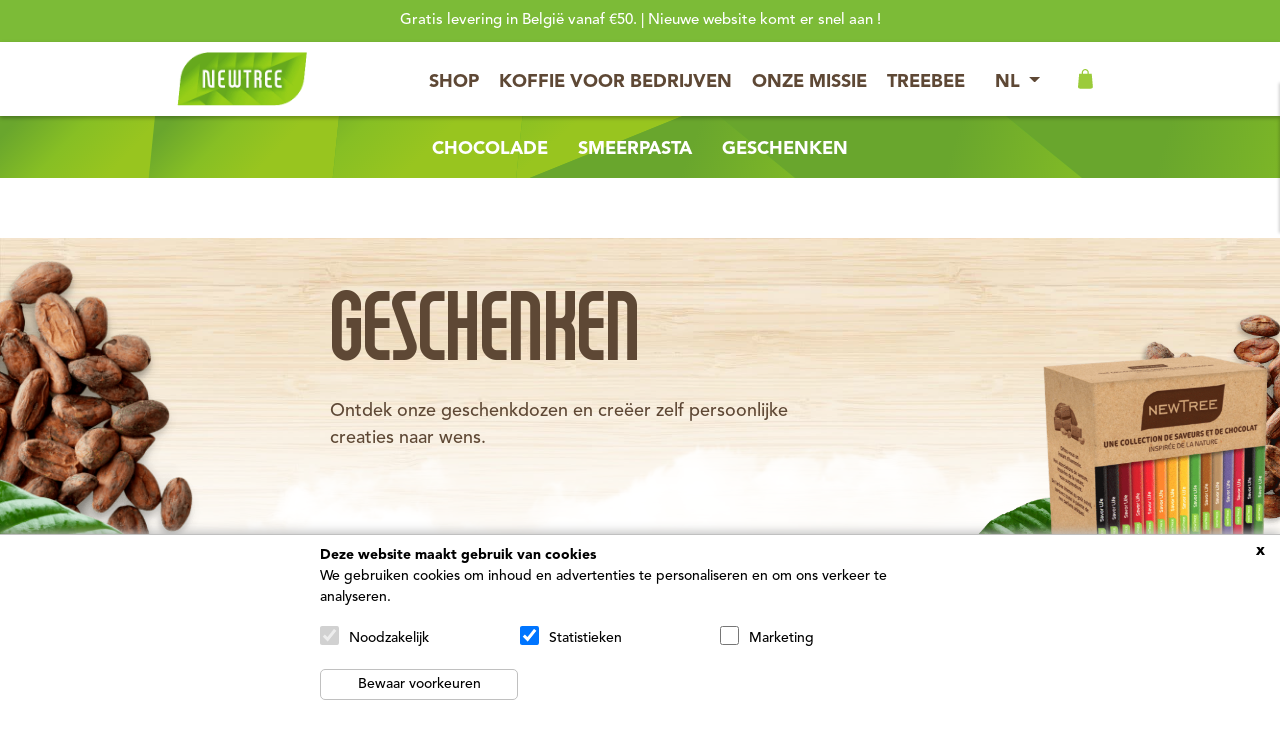

--- FILE ---
content_type: text/html; charset=UTF-8
request_url: https://www.newtree.com/nl/cadeaux/
body_size: 10531
content:

<!doctype html>
<html lang="nl-BE">
	<head>

		<meta charset="utf-8">
		<meta http-equiv="x-ua-compatible" content="ie=edge">
		<meta name="viewport" content="initial-scale=1, maximum-scale=1">



        <link rel="apple-touch-icon" sizes="180x180" href="https://www.newtree.com/app/themes/stem/favicons/apple-touch-icon.png">
        <link rel="icon" type="image/png" sizes="32x32" href="https://www.newtree.com/app/themes/stem/favicons/favicon-32x32.png">
        <link rel="icon" type="image/png" sizes="16x16" href="https://www.newtree.com/app/themes/stem/favicons/favicon-16x16.png">
        <link rel="manifest" href="https://www.newtree.com/app/themes/stem/favicons/site.webmanifest">
        <link rel="mask-icon" href="https://www.newtree.com/app/themes/stem/favicons/safari-pinned-tab.svg" color="#5bbad5">
        <link rel="shortcut icon" href="https://www.newtree.com/app/themes/stem/favicons/favicon.ico">
        <meta name="msapplication-TileColor" content="#ffffff">
        <meta name="msapplication-config" content="https://www.newtree.com/app/themes/stem/favicons/browserconfig.xml">
        <meta name="theme-color" content="#ffffff">



        <meta name='robots' content='index, follow, max-image-preview:large, max-snippet:-1, max-video-preview:-1' />
	<style>img:is([sizes="auto" i], [sizes^="auto," i]) { contain-intrinsic-size: 3000px 1500px }</style>
	<link rel="alternate" hreflang="fr" href="https://www.newtree.com/shop/cadeaux/" />
<link rel="alternate" hreflang="en" href="https://www.newtree.com/en/cadeaux/" />
<link rel="alternate" hreflang="nl" href="https://www.newtree.com/nl/cadeaux/" />
<link rel="alternate" hreflang="x-default" href="https://www.newtree.com/shop/cadeaux/" />

	<!-- This site is optimized with the Yoast SEO plugin v25.1 - https://yoast.com/wordpress/plugins/seo/ -->
	<title>Geschenken - Newtree</title>
	<link rel="canonical" href="https://www.newtree.com/shop/cadeaux/" />
	<meta property="og:locale" content="nl_BE" />
	<meta property="og:type" content="article" />
	<meta property="og:title" content="Geschenken - Newtree" />
	<meta property="og:url" content="https://www.newtree.com/shop/cadeaux/" />
	<meta property="og:site_name" content="Newtree" />
	<meta property="article:publisher" content="https://www.facebook.com/NEWTREE" />
	<meta property="article:modified_time" content="2025-02-16T13:31:18+00:00" />
	<meta property="og:image" content="https://www.newtree.com/app/uploads/2019/01/menu_cadeau-e1634828357988.png" />
	<meta property="og:image:width" content="520" />
	<meta property="og:image:height" content="450" />
	<meta property="og:image:type" content="image/png" />
	<meta name="twitter:card" content="summary_large_image" />
	<meta name="twitter:site" content="@newtreechocolat" />
	<script type="application/ld+json" class="yoast-schema-graph">{"@context":"https://schema.org","@graph":[{"@type":"WebPage","@id":"https://www.newtree.com/shop/cadeaux/","url":"https://www.newtree.com/shop/cadeaux/","name":"Geschenken - Newtree","isPartOf":{"@id":"https://www.newtree.com/#website"},"primaryImageOfPage":{"@id":"https://www.newtree.com/shop/cadeaux/#primaryimage"},"image":{"@id":"https://www.newtree.com/shop/cadeaux/#primaryimage"},"thumbnailUrl":"https://www.newtree.com/app/uploads/2019/01/menu_cadeau-e1634828357988.png","datePublished":"2019-01-21T10:53:58+00:00","dateModified":"2025-02-16T13:31:18+00:00","breadcrumb":{"@id":"https://www.newtree.com/shop/cadeaux/#breadcrumb"},"inLanguage":"nl-BE","potentialAction":[{"@type":"ReadAction","target":["https://www.newtree.com/shop/cadeaux/"]}]},{"@type":"ImageObject","inLanguage":"nl-BE","@id":"https://www.newtree.com/shop/cadeaux/#primaryimage","url":"https://www.newtree.com/app/uploads/2019/01/menu_cadeau-e1634828357988.png","contentUrl":"https://www.newtree.com/app/uploads/2019/01/menu_cadeau-e1634828357988.png","width":520,"height":450},{"@type":"BreadcrumbList","@id":"https://www.newtree.com/shop/cadeaux/#breadcrumb","itemListElement":[{"@type":"ListItem","position":1,"name":"Accueil","item":"https://www.newtree.com/nl/"},{"@type":"ListItem","position":2,"name":"Geschenken"}]},{"@type":"WebSite","@id":"https://www.newtree.com/#website","url":"https://www.newtree.com/","name":"Newtree","description":"Chocolat Belge, Bio, Fairtrade et Carbone Neutre","potentialAction":[{"@type":"SearchAction","target":{"@type":"EntryPoint","urlTemplate":"https://www.newtree.com/?s={search_term_string}"},"query-input":{"@type":"PropertyValueSpecification","valueRequired":true,"valueName":"search_term_string"}}],"inLanguage":"nl-BE"}]}</script>
	<!-- / Yoast SEO plugin. -->


<link rel='dns-prefetch' href='//use.fontawesome.com' />
<link rel='stylesheet' id='wp-block-library-css' href='https://www.newtree.com/wp/wp-includes/css/dist/block-library/style.min.css' type='text/css' media='all' />
<style id='classic-theme-styles-inline-css' type='text/css'>
/*! This file is auto-generated */
.wp-block-button__link{color:#fff;background-color:#32373c;border-radius:9999px;box-shadow:none;text-decoration:none;padding:calc(.667em + 2px) calc(1.333em + 2px);font-size:1.125em}.wp-block-file__button{background:#32373c;color:#fff;text-decoration:none}
</style>
<style id='global-styles-inline-css' type='text/css'>
:root{--wp--preset--aspect-ratio--square: 1;--wp--preset--aspect-ratio--4-3: 4/3;--wp--preset--aspect-ratio--3-4: 3/4;--wp--preset--aspect-ratio--3-2: 3/2;--wp--preset--aspect-ratio--2-3: 2/3;--wp--preset--aspect-ratio--16-9: 16/9;--wp--preset--aspect-ratio--9-16: 9/16;--wp--preset--color--black: #000000;--wp--preset--color--cyan-bluish-gray: #abb8c3;--wp--preset--color--white: #ffffff;--wp--preset--color--pale-pink: #f78da7;--wp--preset--color--vivid-red: #cf2e2e;--wp--preset--color--luminous-vivid-orange: #ff6900;--wp--preset--color--luminous-vivid-amber: #fcb900;--wp--preset--color--light-green-cyan: #7bdcb5;--wp--preset--color--vivid-green-cyan: #00d084;--wp--preset--color--pale-cyan-blue: #8ed1fc;--wp--preset--color--vivid-cyan-blue: #0693e3;--wp--preset--color--vivid-purple: #9b51e0;--wp--preset--gradient--vivid-cyan-blue-to-vivid-purple: linear-gradient(135deg,rgba(6,147,227,1) 0%,rgb(155,81,224) 100%);--wp--preset--gradient--light-green-cyan-to-vivid-green-cyan: linear-gradient(135deg,rgb(122,220,180) 0%,rgb(0,208,130) 100%);--wp--preset--gradient--luminous-vivid-amber-to-luminous-vivid-orange: linear-gradient(135deg,rgba(252,185,0,1) 0%,rgba(255,105,0,1) 100%);--wp--preset--gradient--luminous-vivid-orange-to-vivid-red: linear-gradient(135deg,rgba(255,105,0,1) 0%,rgb(207,46,46) 100%);--wp--preset--gradient--very-light-gray-to-cyan-bluish-gray: linear-gradient(135deg,rgb(238,238,238) 0%,rgb(169,184,195) 100%);--wp--preset--gradient--cool-to-warm-spectrum: linear-gradient(135deg,rgb(74,234,220) 0%,rgb(151,120,209) 20%,rgb(207,42,186) 40%,rgb(238,44,130) 60%,rgb(251,105,98) 80%,rgb(254,248,76) 100%);--wp--preset--gradient--blush-light-purple: linear-gradient(135deg,rgb(255,206,236) 0%,rgb(152,150,240) 100%);--wp--preset--gradient--blush-bordeaux: linear-gradient(135deg,rgb(254,205,165) 0%,rgb(254,45,45) 50%,rgb(107,0,62) 100%);--wp--preset--gradient--luminous-dusk: linear-gradient(135deg,rgb(255,203,112) 0%,rgb(199,81,192) 50%,rgb(65,88,208) 100%);--wp--preset--gradient--pale-ocean: linear-gradient(135deg,rgb(255,245,203) 0%,rgb(182,227,212) 50%,rgb(51,167,181) 100%);--wp--preset--gradient--electric-grass: linear-gradient(135deg,rgb(202,248,128) 0%,rgb(113,206,126) 100%);--wp--preset--gradient--midnight: linear-gradient(135deg,rgb(2,3,129) 0%,rgb(40,116,252) 100%);--wp--preset--font-size--small: 13px;--wp--preset--font-size--medium: 20px;--wp--preset--font-size--large: 36px;--wp--preset--font-size--x-large: 42px;--wp--preset--spacing--20: 0.44rem;--wp--preset--spacing--30: 0.67rem;--wp--preset--spacing--40: 1rem;--wp--preset--spacing--50: 1.5rem;--wp--preset--spacing--60: 2.25rem;--wp--preset--spacing--70: 3.38rem;--wp--preset--spacing--80: 5.06rem;--wp--preset--shadow--natural: 6px 6px 9px rgba(0, 0, 0, 0.2);--wp--preset--shadow--deep: 12px 12px 50px rgba(0, 0, 0, 0.4);--wp--preset--shadow--sharp: 6px 6px 0px rgba(0, 0, 0, 0.2);--wp--preset--shadow--outlined: 6px 6px 0px -3px rgba(255, 255, 255, 1), 6px 6px rgba(0, 0, 0, 1);--wp--preset--shadow--crisp: 6px 6px 0px rgba(0, 0, 0, 1);}:where(.is-layout-flex){gap: 0.5em;}:where(.is-layout-grid){gap: 0.5em;}body .is-layout-flex{display: flex;}.is-layout-flex{flex-wrap: wrap;align-items: center;}.is-layout-flex > :is(*, div){margin: 0;}body .is-layout-grid{display: grid;}.is-layout-grid > :is(*, div){margin: 0;}:where(.wp-block-columns.is-layout-flex){gap: 2em;}:where(.wp-block-columns.is-layout-grid){gap: 2em;}:where(.wp-block-post-template.is-layout-flex){gap: 1.25em;}:where(.wp-block-post-template.is-layout-grid){gap: 1.25em;}.has-black-color{color: var(--wp--preset--color--black) !important;}.has-cyan-bluish-gray-color{color: var(--wp--preset--color--cyan-bluish-gray) !important;}.has-white-color{color: var(--wp--preset--color--white) !important;}.has-pale-pink-color{color: var(--wp--preset--color--pale-pink) !important;}.has-vivid-red-color{color: var(--wp--preset--color--vivid-red) !important;}.has-luminous-vivid-orange-color{color: var(--wp--preset--color--luminous-vivid-orange) !important;}.has-luminous-vivid-amber-color{color: var(--wp--preset--color--luminous-vivid-amber) !important;}.has-light-green-cyan-color{color: var(--wp--preset--color--light-green-cyan) !important;}.has-vivid-green-cyan-color{color: var(--wp--preset--color--vivid-green-cyan) !important;}.has-pale-cyan-blue-color{color: var(--wp--preset--color--pale-cyan-blue) !important;}.has-vivid-cyan-blue-color{color: var(--wp--preset--color--vivid-cyan-blue) !important;}.has-vivid-purple-color{color: var(--wp--preset--color--vivid-purple) !important;}.has-black-background-color{background-color: var(--wp--preset--color--black) !important;}.has-cyan-bluish-gray-background-color{background-color: var(--wp--preset--color--cyan-bluish-gray) !important;}.has-white-background-color{background-color: var(--wp--preset--color--white) !important;}.has-pale-pink-background-color{background-color: var(--wp--preset--color--pale-pink) !important;}.has-vivid-red-background-color{background-color: var(--wp--preset--color--vivid-red) !important;}.has-luminous-vivid-orange-background-color{background-color: var(--wp--preset--color--luminous-vivid-orange) !important;}.has-luminous-vivid-amber-background-color{background-color: var(--wp--preset--color--luminous-vivid-amber) !important;}.has-light-green-cyan-background-color{background-color: var(--wp--preset--color--light-green-cyan) !important;}.has-vivid-green-cyan-background-color{background-color: var(--wp--preset--color--vivid-green-cyan) !important;}.has-pale-cyan-blue-background-color{background-color: var(--wp--preset--color--pale-cyan-blue) !important;}.has-vivid-cyan-blue-background-color{background-color: var(--wp--preset--color--vivid-cyan-blue) !important;}.has-vivid-purple-background-color{background-color: var(--wp--preset--color--vivid-purple) !important;}.has-black-border-color{border-color: var(--wp--preset--color--black) !important;}.has-cyan-bluish-gray-border-color{border-color: var(--wp--preset--color--cyan-bluish-gray) !important;}.has-white-border-color{border-color: var(--wp--preset--color--white) !important;}.has-pale-pink-border-color{border-color: var(--wp--preset--color--pale-pink) !important;}.has-vivid-red-border-color{border-color: var(--wp--preset--color--vivid-red) !important;}.has-luminous-vivid-orange-border-color{border-color: var(--wp--preset--color--luminous-vivid-orange) !important;}.has-luminous-vivid-amber-border-color{border-color: var(--wp--preset--color--luminous-vivid-amber) !important;}.has-light-green-cyan-border-color{border-color: var(--wp--preset--color--light-green-cyan) !important;}.has-vivid-green-cyan-border-color{border-color: var(--wp--preset--color--vivid-green-cyan) !important;}.has-pale-cyan-blue-border-color{border-color: var(--wp--preset--color--pale-cyan-blue) !important;}.has-vivid-cyan-blue-border-color{border-color: var(--wp--preset--color--vivid-cyan-blue) !important;}.has-vivid-purple-border-color{border-color: var(--wp--preset--color--vivid-purple) !important;}.has-vivid-cyan-blue-to-vivid-purple-gradient-background{background: var(--wp--preset--gradient--vivid-cyan-blue-to-vivid-purple) !important;}.has-light-green-cyan-to-vivid-green-cyan-gradient-background{background: var(--wp--preset--gradient--light-green-cyan-to-vivid-green-cyan) !important;}.has-luminous-vivid-amber-to-luminous-vivid-orange-gradient-background{background: var(--wp--preset--gradient--luminous-vivid-amber-to-luminous-vivid-orange) !important;}.has-luminous-vivid-orange-to-vivid-red-gradient-background{background: var(--wp--preset--gradient--luminous-vivid-orange-to-vivid-red) !important;}.has-very-light-gray-to-cyan-bluish-gray-gradient-background{background: var(--wp--preset--gradient--very-light-gray-to-cyan-bluish-gray) !important;}.has-cool-to-warm-spectrum-gradient-background{background: var(--wp--preset--gradient--cool-to-warm-spectrum) !important;}.has-blush-light-purple-gradient-background{background: var(--wp--preset--gradient--blush-light-purple) !important;}.has-blush-bordeaux-gradient-background{background: var(--wp--preset--gradient--blush-bordeaux) !important;}.has-luminous-dusk-gradient-background{background: var(--wp--preset--gradient--luminous-dusk) !important;}.has-pale-ocean-gradient-background{background: var(--wp--preset--gradient--pale-ocean) !important;}.has-electric-grass-gradient-background{background: var(--wp--preset--gradient--electric-grass) !important;}.has-midnight-gradient-background{background: var(--wp--preset--gradient--midnight) !important;}.has-small-font-size{font-size: var(--wp--preset--font-size--small) !important;}.has-medium-font-size{font-size: var(--wp--preset--font-size--medium) !important;}.has-large-font-size{font-size: var(--wp--preset--font-size--large) !important;}.has-x-large-font-size{font-size: var(--wp--preset--font-size--x-large) !important;}
:where(.wp-block-post-template.is-layout-flex){gap: 1.25em;}:where(.wp-block-post-template.is-layout-grid){gap: 1.25em;}
:where(.wp-block-columns.is-layout-flex){gap: 2em;}:where(.wp-block-columns.is-layout-grid){gap: 2em;}
:root :where(.wp-block-pullquote){font-size: 1.5em;line-height: 1.6;}
</style>
<link rel='stylesheet' id='woocommerce-layout-css' href='https://www.newtree.com/app/plugins/woocommerce/assets/css/woocommerce-layout.css?ver=9.8.5' type='text/css' media='all' />
<link rel='stylesheet' id='woocommerce-smallscreen-css' href='https://www.newtree.com/app/plugins/woocommerce/assets/css/woocommerce-smallscreen.css?ver=9.8.5' type='text/css' media='only screen and (max-width: 768px)' />
<link rel='stylesheet' id='woocommerce-general-css' href='https://www.newtree.com/app/plugins/woocommerce/assets/css/woocommerce.css?ver=9.8.5' type='text/css' media='all' />
<style id='woocommerce-inline-inline-css' type='text/css'>
.woocommerce form .form-row .required { visibility: visible; }
</style>
<link rel='stylesheet' id='wpml-legacy-horizontal-list-0-css' href='https://www.newtree.com/app/plugins/wpml-multilingual-cms/templates/language-switchers/legacy-list-horizontal/style.min.css?ver=1' type='text/css' media='all' />
<style id='wpml-legacy-horizontal-list-0-inline-css' type='text/css'>
.wpml-ls-statics-footer a, .wpml-ls-statics-footer .wpml-ls-sub-menu a, .wpml-ls-statics-footer .wpml-ls-sub-menu a:link, .wpml-ls-statics-footer li:not(.wpml-ls-current-language) .wpml-ls-link, .wpml-ls-statics-footer li:not(.wpml-ls-current-language) .wpml-ls-link:link {color:#444444;background-color:#ffffff;}.wpml-ls-statics-footer a, .wpml-ls-statics-footer .wpml-ls-sub-menu a:hover,.wpml-ls-statics-footer .wpml-ls-sub-menu a:focus, .wpml-ls-statics-footer .wpml-ls-sub-menu a:link:hover, .wpml-ls-statics-footer .wpml-ls-sub-menu a:link:focus {color:#000000;background-color:#eeeeee;}.wpml-ls-statics-footer .wpml-ls-current-language > a {color:#444444;background-color:#ffffff;}.wpml-ls-statics-footer .wpml-ls-current-language:hover>a, .wpml-ls-statics-footer .wpml-ls-current-language>a:focus {color:#000000;background-color:#eeeeee;}
</style>
<link rel='stylesheet' id='wc-composite-css-css' href='https://www.newtree.com/app/plugins/woocommerce-composite-products/assets/css/frontend/woocommerce.css?ver=8.3.3' type='text/css' media='all' />
<link rel='stylesheet' id='brands-styles-css' href='https://www.newtree.com/app/plugins/woocommerce/assets/css/brands.css?ver=9.8.5' type='text/css' media='all' />
<style id='akismet-widget-style-inline-css' type='text/css'>

			.a-stats {
				--akismet-color-mid-green: #357b49;
				--akismet-color-white: #fff;
				--akismet-color-light-grey: #f6f7f7;

				max-width: 350px;
				width: auto;
			}

			.a-stats * {
				all: unset;
				box-sizing: border-box;
			}

			.a-stats strong {
				font-weight: 600;
			}

			.a-stats a.a-stats__link,
			.a-stats a.a-stats__link:visited,
			.a-stats a.a-stats__link:active {
				background: var(--akismet-color-mid-green);
				border: none;
				box-shadow: none;
				border-radius: 8px;
				color: var(--akismet-color-white);
				cursor: pointer;
				display: block;
				font-family: -apple-system, BlinkMacSystemFont, 'Segoe UI', 'Roboto', 'Oxygen-Sans', 'Ubuntu', 'Cantarell', 'Helvetica Neue', sans-serif;
				font-weight: 500;
				padding: 12px;
				text-align: center;
				text-decoration: none;
				transition: all 0.2s ease;
			}

			/* Extra specificity to deal with TwentyTwentyOne focus style */
			.widget .a-stats a.a-stats__link:focus {
				background: var(--akismet-color-mid-green);
				color: var(--akismet-color-white);
				text-decoration: none;
			}

			.a-stats a.a-stats__link:hover {
				filter: brightness(110%);
				box-shadow: 0 4px 12px rgba(0, 0, 0, 0.06), 0 0 2px rgba(0, 0, 0, 0.16);
			}

			.a-stats .count {
				color: var(--akismet-color-white);
				display: block;
				font-size: 1.5em;
				line-height: 1.4;
				padding: 0 13px;
				white-space: nowrap;
			}
		
</style>
<link rel='stylesheet' id='wc-bundle-style-css' href='https://www.newtree.com/app/plugins/woocommerce-product-bundles/assets/css/frontend/woocommerce.css?ver=6.12.5' type='text/css' media='all' />
<link rel='stylesheet' id='main-css' href='https://www.newtree.com/app/themes/stem/dist/css/main.css?ver=20250520100119' type='text/css' media='all' />
<script type="text/javascript" id="wpml-cookie-js-extra">
/* <![CDATA[ */
var wpml_cookies = {"wp-wpml_current_language":{"value":"nl","expires":1,"path":"\/"}};
var wpml_cookies = {"wp-wpml_current_language":{"value":"nl","expires":1,"path":"\/"}};
/* ]]> */
</script>
<script type="text/javascript" src="https://www.newtree.com/app/plugins/wpml-multilingual-cms/res/js/cookies/language-cookie.js?ver=4.6.6" id="wpml-cookie-js"></script>
<script type="text/javascript" src="https://www.newtree.com/wp/wp-includes/js/jquery/jquery.min.js?ver=3.7.1" id="jquery-core-js"></script>
<script type="text/javascript" src="https://www.newtree.com/wp/wp-includes/js/jquery/jquery-migrate.min.js?ver=3.4.1" id="jquery-migrate-js"></script>
<script type="text/javascript" src="https://www.newtree.com/app/plugins/woocommerce/assets/js/jquery-blockui/jquery.blockUI.min.js?ver=2.7.0-wc.9.8.5" id="jquery-blockui-js" defer="defer" data-wp-strategy="defer"></script>
<script type="text/javascript" id="wc-add-to-cart-js-extra">
/* <![CDATA[ */
var wc_add_to_cart_params = {"ajax_url":"\/wp\/wp-admin\/admin-ajax.php","wc_ajax_url":"\/nl\/?wc-ajax=%%endpoint%%","i18n_view_cart":"View cart","cart_url":"https:\/\/www.newtree.com\/nl\/panier\/","is_cart":"","cart_redirect_after_add":"no"};
/* ]]> */
</script>
<script type="text/javascript" src="https://www.newtree.com/app/plugins/woocommerce/assets/js/frontend/add-to-cart.min.js?ver=9.8.5" id="wc-add-to-cart-js" defer="defer" data-wp-strategy="defer"></script>
<script type="text/javascript" src="https://www.newtree.com/app/plugins/woocommerce/assets/js/js-cookie/js.cookie.min.js?ver=2.1.4-wc.9.8.5" id="js-cookie-js" defer="defer" data-wp-strategy="defer"></script>
<script type="text/javascript" id="woocommerce-js-extra">
/* <![CDATA[ */
var woocommerce_params = {"ajax_url":"\/wp\/wp-admin\/admin-ajax.php","wc_ajax_url":"\/nl\/?wc-ajax=%%endpoint%%","i18n_password_show":"Show password","i18n_password_hide":"Hide password"};
/* ]]> */
</script>
<script type="text/javascript" src="https://www.newtree.com/app/plugins/woocommerce/assets/js/frontend/woocommerce.min.js?ver=9.8.5" id="woocommerce-js" defer="defer" data-wp-strategy="defer"></script>
<script type="text/javascript" defer src="https://use.fontawesome.com/releases/v5.0.8/js/all.js?ver=1" id="font-awesome-js"></script>
<link rel="https://api.w.org/" href="https://www.newtree.com/nl/wp-json/" /><link rel="alternate" title="JSON" type="application/json" href="https://www.newtree.com/nl/wp-json/wp/v2/pages/2126" /><link rel='shortlink' href='https://www.newtree.com/nl/?p=2126' />
<link rel="alternate" title="oEmbed (JSON)" type="application/json+oembed" href="https://www.newtree.com/nl/wp-json/oembed/1.0/embed?url=https%3A%2F%2Fwww.newtree.com%2Fnl%2Fcadeaux%2F" />
<link rel="alternate" title="oEmbed (XML)" type="text/xml+oembed" href="https://www.newtree.com/nl/wp-json/oembed/1.0/embed?url=https%3A%2F%2Fwww.newtree.com%2Fnl%2Fcadeaux%2F&#038;format=xml" />
<meta name="generator" content="WPML ver:4.6.6 stt:38,1,4;" />
<!-- Google Tag Manager -->
<script>(function(w,d,s,l,i){w[l]=w[l]||[];w[l].push({'gtm.start':
new Date().getTime(),event:'gtm.js'});var f=d.getElementsByTagName(s)[0],
j=d.createElement(s),dl=l!='dataLayer'?'&l='+l:'';j.async=true;j.src=
'https://www.googletagmanager.com/gtm.js?id='+i+dl;f.parentNode.insertBefore(j,f);
})(window,document,'script','dataLayer','GTM-5W8DN75D');</script>
<!-- End Google Tag Manager --><script>window.__app = {"lang":"nl"};</script>	<noscript><style>.woocommerce-product-gallery{ opacity: 1 !important; }</style></noscript>
				<script  type="text/javascript">
				!function(f,b,e,v,n,t,s){if(f.fbq)return;n=f.fbq=function(){n.callMethod?
					n.callMethod.apply(n,arguments):n.queue.push(arguments)};if(!f._fbq)f._fbq=n;
					n.push=n;n.loaded=!0;n.version='2.0';n.queue=[];t=b.createElement(e);t.async=!0;
					t.src=v;s=b.getElementsByTagName(e)[0];s.parentNode.insertBefore(t,s)}(window,
					document,'script','https://connect.facebook.net/en_US/fbevents.js');
			</script>
			<!-- WooCommerce Facebook Integration Begin -->
			<script  type="text/javascript">

				fbq('init', '472795227183353', {}, {
    "agent": "woocommerce-9.8.5-3.4.8"
});

				fbq( 'track', 'PageView', {
    "source": "woocommerce",
    "version": "9.8.5",
    "pluginVersion": "3.4.8"
} );

				document.addEventListener( 'DOMContentLoaded', function() {
					// Insert placeholder for events injected when a product is added to the cart through AJAX.
					document.body.insertAdjacentHTML( 'beforeend', '<div class=\"wc-facebook-pixel-event-placeholder\"></div>' );
				}, false );

			</script>
			<!-- WooCommerce Facebook Integration End -->
			
        <style>
    .bg-card {
        background-image: url(https://www.newtree.com/app/uploads/2019/06/background.svg);
    }
</style>

        <!-- Global site tag (gtag.js) - Google Analytics -->
        <script async src="https://www.googletagmanager.com/gtag/js?id=UA-29825737-1"></script>
        <script>
          window.dataLayer = window.dataLayer || [];
          function gtag(){dataLayer.push(arguments);}
          gtag('js', new Date());
         
          gtag('config', 'UA-29825737-1');
        </script>
         
	</head>

<body class="page theme-stem woocommerce-no-js cadeaux template-cat-product nl" itemscope="itemscope" itemtype="http://schema.org/WebPage">

    <!--[if lt IE 9]>
            <div class="alert alert-warning">
                            </div>
        <![endif]-->

    
<style>
    @media only screen and (max-width: 991px) {
        .main-menu--container  .menu > .menu-item > a,
        .main-menu--container  .menu > .menu-item > span,
        .main-menu--container  .menu .wcml-cs-item-toggle {
            background-image: url(https://www.newtree.com/app/uploads/2019/01/bamboo_texture.jpg) !important;
        }
    }
    @media only screen and (min-width: 992px) {
        .main-menu--container ul.menu li.wood ul.sub-menu {
            background-image: url(https://www.newtree.com/app/uploads/2019/01/bamboo_texture.jpg);
        }
    }

    .bg {
        background-image: url(https://www.newtree.com/app/uploads/2019/06/background.svg);
    }
</style>

    <div class="nav-text text-center bg-primary text-white">
        Gratis levering in België vanaf €50. | Nieuwe website komt er snel aan !    </div>

<nav class="main-menu">
    <div class="main-menu--container">
        <div class="container">
            <button class="main-menu--container--burger"></button>

            <a class="main-menu--container--logo" href="/nl">
                <img src="https://www.newtree.com/app/uploads/2019/01/logo.png" alt="Newtree">
            </a>

            <div class="navbar-mini-cart d-lg-none">
                <a class="" href="https://www.newtree.com/nl/panier/">
                    <i class="icon icon-basket"></i>
                    <span class="badge">
                                            </span>
                </a>
            </div>

            <div id="mini-cart" class="mini-cart">
                
<span class="close"></span>


	<p class="woocommerce-mini-cart__empty-message">No products in the cart.</p>


            </div>

            <ul id="menu-hoofd" class="menu"><li id="menu-item-2912" class="wood menu-item menu-item-type-custom menu-item-object-custom current-menu-ancestor current-menu-parent menu-item-has-children menu-item-2912"><span>Shop</span>
<ul class="sub-menu">
	<li id="menu-item-2913" class="col-md-2 menu-card menu-item menu-item-type-post_type menu-item-object-page menu-item-2913"><a href="https://www.newtree.com/nl/chocolats/">            <div class="menu-card">
                <div class="menu-card--img"
                     style="background-image: url(https://www.newtree.com/app/uploads/2019/01/menu_chocolat-300x225.png);"></div>
                <div class="menu-card--text">Chocolade</div>
            </div>
			</a></li>
	<li id="menu-item-2914" class="col-md-2 menu-card menu-item menu-item-type-post_type menu-item-object-page menu-item-2914"><a href="https://www.newtree.com/nl/pates-a-tartiner/">            <div class="menu-card">
                <div class="menu-card--img"
                     style="background-image: url(https://www.newtree.com/app/uploads/2019/01/menu_pates_2-300x225.png);"></div>
                <div class="menu-card--text">Smeerpasta</div>
            </div>
			</a></li>
	<li id="menu-item-2916" class="col-md-2 menu-card menu-item menu-item-type-post_type menu-item-object-page current-menu-item page_item page-item-2126 current_page_item menu-item-2916"><span>            <div class="menu-card">
                <div class="menu-card--img"
                     style="background-image: url(https://www.newtree.com/app/uploads/2019/01/menu_cadeau-300x260.png);"></div>
                <div class="menu-card--text">Geschenken</div>
            </div>
			</span></li>
</ul>
</li>
<li id="menu-item-20505" class="menu-item menu-item-type-post_type menu-item-object-page menu-item-20505"><a href="https://www.newtree.com/nl/newtree-de-ideale-duurzame-koffieservice-voor-uw-bedrijf/">Koffie voor bedrijven</a></li>
<li id="menu-item-2927" class="menu-item menu-item-type-custom menu-item-object-custom menu-item-has-children menu-item-2927"><span>Onze Missie</span>
<ul class="sub-menu">
	<li id="menu-item-2928" class="col bg col-xl-4 menu-item menu-item-type-custom menu-item-object-custom menu-item-2928"><span><p style="text-align: center;"><strong>Onze Missie</strong></p>
<p style="text-align: center;">Je helpen genieten van een leven zonder compromissen via heerlijke, gezonde ervaringen die beter zijn voor de planeet.</p>
</span></li>
	<li id="menu-item-2929" class="col col-xl-3 border-right pl-lg-5 pr-lg-5 menu-item menu-item-type-custom menu-item-object-custom menu-item-has-children menu-item-2929"><span></span>
	<ul class="sub-menu">
		<li id="menu-item-2930" class="pt-1 pb-1 menu-item menu-item-type-post_type menu-item-object-page menu-item-2930"><a href="https://www.newtree.com/nl/manifestree/">Manifestree</a></li>
		<li id="menu-item-2931" class="pt-1 pb-1 menu-item menu-item-type-post_type menu-item-object-page menu-item-2931"><a href="https://www.newtree.com/nl/manifestree/delectable/">Delectable</a></li>
	</ul>
</li>
	<li id="menu-item-2932" class="col col-xl-3 offset-xl-1 pl-lg-5 pr-lg-5 menu-item menu-item-type-custom menu-item-object-custom menu-item-has-children menu-item-2932"><span></span>
	<ul class="sub-menu">
		<li id="menu-item-2933" class="pt-1 pb-1 menu-item menu-item-type-post_type menu-item-object-page menu-item-2933"><a href="https://www.newtree.com/nl/manifestree/good-for-you/">Good for you</a></li>
		<li id="menu-item-2934" class="pt-1 pb-1 menu-item menu-item-type-post_type menu-item-object-page menu-item-2934"><a href="https://www.newtree.com/nl/manifestree/better-for-the-planet-2/">Beter voor de planeet</a></li>
	</ul>
</li>
</ul>
</li>
<li id="menu-item-2935" class="mr-auto menu-item menu-item-type-custom menu-item-object-custom menu-item-has-children menu-item-2935"><span>Treebee</span>
<ul class="sub-menu">
	<li id="menu-item-2936" class="col bg col-xl-4 menu-item menu-item-type-custom menu-item-object-custom menu-item-2936"><span><p style="text-align: center;"><strong>Treebe</strong></p>
<p style="text-align: center;">Kom samen met ons onder de luifel zitten. Geniet van het leven zonder compromissen. Laten we nadenken en evolueren in de richting van een betere wereld.</p>
</span></li>
	<li id="menu-item-2937" class="col-lg-3 ml-lg-10 mr-lg-1 thumbnail menu-item menu-item-type-post_type menu-item-object-page menu-item-2937"><a href="https://www.newtree.com/nl/recepten/"><div style="background-image: url(https://www.newtree.com/app/uploads/2019/01/menu_recettes.jpg);"><span>Recepten</span></div></a></li>
	<li id="menu-item-2938" class="col-lg-3 ml-lg-1 mr-lg-10 thumbnail menu-item menu-item-type-post_type menu-item-object-page menu-item-2938"><a href="https://www.newtree.com/nl/newstree/"><div style="background-image: url(https://www.newtree.com/app/uploads/2019/01/menu_newstree.jpg);"><span>Newstree</span></div></a></li>
</ul>
</li>

            <li class="menu-item dropdown language">
                                                <a class="nav-link dropdown-toggle" href="#" id="navbarDropdown" role="button" data-toggle="dropdown" aria-haspopup="true" aria-expanded="false">
                        NL                    </a>
                                                                                    
            <div class="dropdown-menu" aria-labelledby="navbarDropdown">
                                                                                                <a class="dropdown-item" href="https://www.newtree.com/shop/cadeaux/">FR</a>
                                                                                <a class="dropdown-item" href="https://www.newtree.com/en/cadeaux/">EN</a>
                                                </div>

        </li>
    

    <li class="navbar-mini-cart d-none d-lg-inline-block">
        <a class="nav-link" href="https://www.newtree.com/nl/panier/">
            <i class="icon icon-basket"></i>
            <span class="badge">
                            </span>
        </a>
        <!-- <div class="mini-cart">
                                                                            </div>-->
    </li>

</ul>        </div>
    </div>

        <div class="sub-menu bg-full" style="background-image: url(https://www.newtree.com/app/uploads/2019/06/background.svg);">
        <div class="d-none d-md-block">
            <div class="container">
			    <ul id="menu-sub-menu-neerlandais" class="menu"><li id="menu-item-3005" class="menu-item menu-item-type-post_type menu-item-object-page menu-item-3005"><a href="https://www.newtree.com/nl/chocolats/">Chocolade</a></li>
<li id="menu-item-3006" class="menu-item menu-item-type-post_type menu-item-object-page menu-item-3006"><a href="https://www.newtree.com/nl/pates-a-tartiner/">Smeerpasta</a></li>
<li id="menu-item-3007" class="menu-item menu-item-type-post_type menu-item-object-page current-menu-item page_item page-item-2126 current_page_item menu-item-3007"><a href="https://www.newtree.com/nl/cadeaux/" aria-current="page">Geschenken</a></li>
</ul>            </div>
        </div>

        <div class="dropdown d-md-none">
            <button class="btn btn-primary btn-full dropdown-toggle bg-full" type="button" id="dropdownMenuButton" data-toggle="dropdown" aria-haspopup="true" aria-expanded="false" style="background-image: url(https://www.newtree.com/app/uploads/2019/06/background.svg);">
                                    Geschenken                            </button>
            <div class="dropdown-menu" aria-labelledby="dropdownMenuButton">
                                    <a class="dropdown-item" href="https://www.newtree.com/nl/chocolats/">Chocolade</a>
                                    <a class="dropdown-item" href="https://www.newtree.com/nl/pates-a-tartiner/">Smeerpasta</a>
                                    <a class="dropdown-item" href="https://www.newtree.com/nl/cadeaux/">Geschenken</a>
                            </div>
        </div>
    </div>
    </nav>

    <div class="wrap" role="document">

        <main class="main" role="main">
            

    <header class="section--header bg-cover cloud text-secondary" style="background-image: url(https://www.newtree.com/app/uploads/2019/01/bamboo_texture.jpg);">
        <div class="container">
            <div class="row">
                <div class="col-md-6 offset-md-2">
                    <h1 class="text-secondary" data-aos="fade-up" data-aos-delay="100">Geschenken</h1>
                    <div data-aos="fade-up" data-aos-delay="500">
                        Ontdek onze geschenkdozen en creëer zelf persoonlijke creaties naar wens.                    </div>
                </div>
            </div>
        </div>

        <div class="section--header--left" style="background-image: url(https://www.newtree.com/app/uploads/2019/01/img-left-1.png);"></div>
        <div class="section--header--right" style="background-image: url(https://www.newtree.com/app/uploads/2019/01/cadeau_right_3.png);"></div>
    </header>

    <div class="container-product">
        <div class="container pt-5 pb-5">
            
            <div class="row">
                                    <div class="col-sm-6 col-lg-4 card-container active">
                        <article class="card card__product text-center pl-md-3 pr-md-3 pb-3 ">
    <a href="https://www.newtree.com/nl/produit/coffret-delectable/">
        <div class="card__product--images mb-2">
                            <div class="card__product--images--bg">
                    <div class="" style="background-image: url(https://www.newtree.com/app/uploads/2019/01/Delectable.png);" data-paroller-factor="0.4"></div>
                </div>
            
            <div class="card__product--images--product">
                <img width="1920" height="957" src="https://www.newtree.com/app/uploads/2019/01/delectables2-optim.png" class="attachment-post-thumbnail size-post-thumbnail wp-post-image" alt="" decoding="async" fetchpriority="high" srcset="https://www.newtree.com/app/uploads/2019/01/delectables2-optim.png 1920w, https://www.newtree.com/app/uploads/2019/01/delectables2-optim-720x359.png 720w, https://www.newtree.com/app/uploads/2019/01/delectables2-optim-768x383.png 768w, https://www.newtree.com/app/uploads/2019/01/delectables2-optim-600x299.png 600w" sizes="(max-width: 1920px) 100vw, 1920px" />            </div>
        </div>

        <h2 class="h4 text-secondary">Box Delectable</h2>
        <ul class="list-inline">
                            <li class="list-inline-item">Doos van 5 beste Latijns-Amerikaanse repen of uw keuze</li>
                    </ul>

        <span>23.90 &euro;</span>

    </a>

                        	<div class="woocommerce-variation-add-to-cart variations_button">
					
			
    		                                        <div class="quantity" data-id="2169" data-min="1">
                                    <button type="button">Add to cart</button>

                <div class="quantity--increment">
                    <span role="button" class="quantity--increment__decrease">-</span>
                    <span role="button" class="quantity--increment__increase">+</span>
                    <label class="screen-reader-text" for="quantity_696cafefee0ba">Quantity</label>
                    <input
                        type="number"
                                                        id="quantity_696cafefee0ba"
                                value="0"
                                                    class="input-text qty text"
                        step="1"
                        min="0"
                        max=""
                        name="quantity"
                        
                        title="Qty"
                        size="4"
                        pattern="[0-9]*"
                        inputmode="numeric"
                        aria-labelledby="Box Delectable quantity"/>
                </div>
            </div>
		    	

			
			<input type="hidden" name="add-to-cart" value="2169" />
			<input type="hidden" name="product_id" value="2169" />
			<input type="hidden" name="variation_id" class="variation_id" value="0" />
				</div>

            
                </article>                    </div>
                            </div>
        </div>
                    </div>

        </main>

    </div>

    
<footer class="footer">
    <div class="bg-cover footer__banner bg-full" style="background-image: url(https://www.newtree.com/app/uploads/2019/06/background.svg);">
        <div class="container pt-1 pb-1">
            <form action="" class="row align-items-center" method="post">
                <div class="col-md-12 col-lg-6">
                    <p class="free-shipping mb-0">Savor Life</p>
                </div>

                <div class="col-lg-6 d-md-flex align-items-center">
                    
                </div>
            </form>
        </div>
    </div>

    <div class="footer__content">
        <div class="container mt-5 mb-5">
            <div class="row">
                <div class="col-md-2">
                    <a href="/" class="footer__logo">
                        <img src="https://www.newtree.com/app/uploads/2019/01/logo.png" alt="Newtree">
                    </a>
                    <ul class="footer-links">
                        <li><a href="https://www.facebook.com/NEWTREE/" target="_blank" rel="nofollow noreferrer"><i class="fab fa-facebook-f"></i></a></li>
                        <li><a href="https://www.instagram.com/newtree/" target="_blank" rel="nofollow noreferrer"><i class="fab fa-instagram"></i></a></li>
                        <li><a href="https://twitter.com/newtreechocolat" target="_blank" rel="nofollow noreferrer"><i class="fab fa-twitter"></i></a></li>
                        <li><a href="https://fr.linkedin.com/company/newtree" target="_blank" rel="nofollow noreferrer"><i class="fab fa-linkedin"></i></a></li>
                    </ul>
                </div>

                                    <div class="col-md-2">
                        <ul>
                                                            <li>
                                                                            Shop                                                                    </li>
                                                            <li>
                                                                            <a href="https://www.newtree.com/nl/chocolats/">Chocolade</a>
                                                                    </li>
                                                            <li>
                                                                            <a href="https://www.newtree.com/nl/pates-a-tartiner/">Smeerpasta</a>
                                                                    </li>
                                                            <li>
                                                                            <a href="https://www.newtree.com/nl/cadeaux/">Geschenken</a>
                                                                    </li>
                                                    </ul>
                    </div>
                                    <div class="col-md-2">
                        <ul>
                                                            <li>
                                                                            Koffieservice voor uw bedrijf                                                                    </li>
                                                            <li>
                                                                            <a href="https://www.newtree.com/nl/newtree-de-ideale-duurzame-koffieservice-voor-uw-bedrijf/">Vraag een gratis proef</a>
                                                                    </li>
                                                    </ul>
                    </div>
                                    <div class="col-md-2">
                        <ul>
                                                            <li>
                                                                            Onze missie                                                                    </li>
                                                            <li>
                                                                            <a href="https://www.newtree.com/nl/manifestree/">Manifestree</a>
                                                                    </li>
                                                            <li>
                                                                            <a href="https://www.newtree.com/nl/manifestree/delectable/">Delectable</a>
                                                                    </li>
                                                            <li>
                                                                            <a href="https://www.newtree.com/nl/manifestree/good-for-you/">Good for you</a>
                                                                    </li>
                                                            <li>
                                                                            <a href="https://www.newtree.com/nl/manifestree/better-for-the-planet-2/">Beter voor de planeet</a>
                                                                    </li>
                                                    </ul>
                    </div>
                                    <div class="col-md-2">
                        <ul>
                                                            <li>
                                                                            Treebee                                                                    </li>
                                                            <li>
                                                                            <a href="https://www.newtree.com/nl/newstree/">Newstree</a>
                                                                    </li>
                                                            <li>
                                                                            <a href="https://www.newtree.com/nl/recepten/">Recepten</a>
                                                                    </li>
                                                    </ul>
                    </div>
                                    <div class="col-md-2">
                        <ul>
                                                            <li>
                                                                            Company                                                                    </li>
                                                            <li>
                                                                            <a href="https://www.newtree.com/nl/contact/">Contact</a>
                                                                    </li>
                                                            <li>
                                                                            <a href="https://www.newtree.com/nl/coffee/lyon/">Newtree Lyon</a>
                                                                    </li>
                                                            <li>
                                                                            <a href="https://www.newtree.com/nl/frequently-asked-questions/">Veelgestelde Vragen</a>
                                                                    </li>
                                                            <li>
                                                                            <a href="https://www.newtree.com/nl/leveringswoorwaarden/">Leveringswoorwaarden</a>
                                                                    </li>
                                                    </ul>
                    </div>
                            </div>
        </div>
    </div>

    <p class="footer__copy pb-1">&copy; Newtree - Made by <a href="https://cherrypulp.com/" target="_blank" rel="nofollow noreferrer">Cherry Pulp</a></p>
</footer>

<!-- Google Tag Manager (noscript) -->
<noscript><iframe src="https://www.googletagmanager.com/ns.html?id=GTM-5W8DN75D"
height="0" width="0" style="display:none;visibility:hidden"></iframe></noscript>
<!-- End Google Tag Manager (noscript) --><script id="mcjs">!function(c,h,i,m,p){m=c.createElement(h),p=c.getElementsByTagName(h)[0],m.async=1,m.src=i,p.parentNode.insertBefore(m,p)}(document,"script","https://chimpstatic.com/mcjs-connected/js/users/6fb8337d644473c47d5aeb0fb/5e9f5df1cc4344941185d9b50.js");</script>			<!-- Facebook Pixel Code -->
			<noscript>
				<img
					height="1"
					width="1"
					style="display:none"
					alt="fbpx"
					src="https://www.facebook.com/tr?id=472795227183353&ev=PageView&noscript=1"
				/>
			</noscript>
			<!-- End Facebook Pixel Code -->
				<script type='text/javascript'>
		(function () {
			var c = document.body.className;
			c = c.replace(/woocommerce-no-js/, 'woocommerce-js');
			document.body.className = c;
		})();
	</script>
	
<div class="wpml-ls-statics-footer wpml-ls wpml-ls-legacy-list-horizontal">
	<ul><li class="wpml-ls-slot-footer wpml-ls-item wpml-ls-item-fr wpml-ls-first-item wpml-ls-item-legacy-list-horizontal">
				<a href="https://www.newtree.com/shop/cadeaux/" class="wpml-ls-link">
                                <img
            class="wpml-ls-flag"
            src="https://www.newtree.com/app/plugins/wpml-multilingual-cms/res/flags/fr.png"
            alt=""
            
            
    /><span class="wpml-ls-native" lang="fr">Français</span><span class="wpml-ls-display"><span class="wpml-ls-bracket"> (</span>Frans<span class="wpml-ls-bracket">)</span></span></a>
			</li><li class="wpml-ls-slot-footer wpml-ls-item wpml-ls-item-en wpml-ls-item-legacy-list-horizontal">
				<a href="https://www.newtree.com/en/cadeaux/" class="wpml-ls-link">
                                <img
            class="wpml-ls-flag"
            src="https://www.newtree.com/app/plugins/wpml-multilingual-cms/res/flags/en.png"
            alt=""
            
            
    /><span class="wpml-ls-native" lang="en">English</span><span class="wpml-ls-display"><span class="wpml-ls-bracket"> (</span>Engels<span class="wpml-ls-bracket">)</span></span></a>
			</li><li class="wpml-ls-slot-footer wpml-ls-item wpml-ls-item-nl wpml-ls-current-language wpml-ls-last-item wpml-ls-item-legacy-list-horizontal">
				<a href="https://www.newtree.com/nl/cadeaux/" class="wpml-ls-link">
                                <img
            class="wpml-ls-flag"
            src="https://www.newtree.com/app/plugins/wpml-multilingual-cms/res/flags/nl.png"
            alt=""
            
            
    /><span class="wpml-ls-native">Nederlands</span></a>
			</li></ul>
</div>
<link rel='stylesheet' id='wc-blocks-style-css' href='https://www.newtree.com/app/plugins/woocommerce/assets/client/blocks/wc-blocks.css?ver=wc-9.8.5' type='text/css' media='all' />
<script defer type="text/javascript" src="https://www.newtree.com/app/plugins/akismet/_inc/akismet-frontend.js?ver=1747732721" id="akismet-frontend-js"></script>
<script type="text/javascript" id="mailchimp-woocommerce-js-extra">
/* <![CDATA[ */
var mailchimp_public_data = {"site_url":"https:\/\/www.newtree.com\/wp","ajax_url":"https:\/\/www.newtree.com\/wp\/wp-admin\/admin-ajax.php","disable_carts":"","subscribers_only":"","language":"nl","allowed_to_set_cookies":"1"};
/* ]]> */
</script>
<script type="text/javascript" src="https://www.newtree.com/app/plugins/mailchimp-for-woocommerce/public/js/mailchimp-woocommerce-public.min.js?ver=5.4.07" id="mailchimp-woocommerce-js"></script>
<script type="text/javascript" src="https://www.newtree.com/app/plugins/woocommerce/assets/js/sourcebuster/sourcebuster.min.js?ver=9.8.5" id="sourcebuster-js-js"></script>
<script type="text/javascript" id="wc-order-attribution-js-extra">
/* <![CDATA[ */
var wc_order_attribution = {"params":{"lifetime":1.0e-5,"session":30,"base64":false,"ajaxurl":"https:\/\/www.newtree.com\/wp\/wp-admin\/admin-ajax.php","prefix":"wc_order_attribution_","allowTracking":true},"fields":{"source_type":"current.typ","referrer":"current_add.rf","utm_campaign":"current.cmp","utm_source":"current.src","utm_medium":"current.mdm","utm_content":"current.cnt","utm_id":"current.id","utm_term":"current.trm","utm_source_platform":"current.plt","utm_creative_format":"current.fmt","utm_marketing_tactic":"current.tct","session_entry":"current_add.ep","session_start_time":"current_add.fd","session_pages":"session.pgs","session_count":"udata.vst","user_agent":"udata.uag"}};
/* ]]> */
</script>
<script type="text/javascript" src="https://www.newtree.com/app/plugins/woocommerce/assets/js/frontend/order-attribution.min.js?ver=9.8.5" id="wc-order-attribution-js"></script>
<script type="text/javascript" src="https://www.newtree.com/app/themes/stem/dist/js/plugins.js?ver=20250520100122" id="plugins-js"></script>
<script type="text/javascript" id="main-js-extra">
/* <![CDATA[ */
var __ajax = {"nonce":"8a032713e5","ajax_url":"https:\/\/www.newtree.com\/wp\/wp-admin\/admin-ajax.php"};
/* ]]> */
</script>
<script type="text/javascript" src="https://www.newtree.com/app/themes/stem/dist/js/main.js?ver=20250520100121" id="main-js"></script>

</body>

</html>

--- FILE ---
content_type: text/css
request_url: https://www.newtree.com/app/themes/stem/dist/css/main.css?ver=20250520100119
body_size: 41587
content:
@charset "UTF-8";.disabled{opacity:.4}.disabled>*{pointer-events:none}
/*!
 * Bootstrap v4.0.0 (https://getbootstrap.com)
 * Copyright 2011-2018 The Bootstrap Authors
 * Copyright 2011-2018 Twitter, Inc.
 * Licensed under MIT (https://github.com/twbs/bootstrap/blob/master/LICENSE)
 */
.disabled{opacity:.4}.disabled>*{pointer-events:none}:root{--blue:#007bff;--indigo:#6610f2;--purple:#6f42c1;--pink:#e83e8c;--red:#dc3545;--orange:#fd7e14;--yellow:#ffc107;--green:#7cbb37;--teal:#20c997;--cyan:#17a2b8;--white:#fff;--gray:#6c757d;--gray-dark:#343a40;--primary:#7cbb37;--secondary:#5e4835;--success:#7cbb37;--info:#17a2b8;--warning:#ffc107;--danger:#dc3545;--light:#f8f9fa;--dark:#343a40;--breakpoint-xs:0;--breakpoint-sm:576px;--breakpoint-md:768px;--breakpoint-lg:992px;--breakpoint-xl:1300px;--font-family-sans-serif:-apple-system,BlinkMacSystemFont,"Segoe UI",Roboto,"Helvetica Neue",Arial,sans-serif,"Apple Color Emoji","Segoe UI Emoji","Segoe UI Symbol";--font-family-monospace:SFMono-Regular,Menlo,Monaco,Consolas,"Liberation Mono","Courier New",monospace}*,::after,::before{box-sizing:border-box}html{font-family:sans-serif;line-height:1.15;-webkit-text-size-adjust:100%;-webkit-tap-highlight-color:transparent;font-size:.625em;font-size:calc(1em*.625)}article,aside,figcaption,figure,footer,header,hgroup,main,nav,section{display:block}body{margin:0;font-family:-apple-system,BlinkMacSystemFont,"Segoe UI",Roboto,"Helvetica Neue",Arial,sans-serif,"Apple Color Emoji","Segoe UI Emoji","Segoe UI Symbol";line-height:1.5;color:#9b9b9b;text-align:left;background-color:#fff}[tabindex="-1"]:focus:not(:focus-visible){outline:0!important}address,hr{margin-bottom:1rem}hr{box-sizing:content-box;height:0;overflow:visible;margin-top:1rem;border:0;border-top:1px solid rgba(0,0,0,.1);margin-bottom:5px;margin-top:5px}.slider__number .slider--el:before,dl,h1,h2,h3,h4,h5,h6,ol,p,ul{margin-top:0}dl,ol,p,ul{margin-bottom:1rem}abbr[data-original-title],abbr[title]{text-decoration:underline dotted;cursor:help;border-bottom:0;text-decoration-skip-ink:none}address{font-style:normal;line-height:inherit}ol ol,ol ul,ul ol,ul ul{margin-bottom:0}dt{font-weight:700}dd{margin-bottom:.5rem;margin-left:0}blockquote,figure{margin:0 0 1rem}b{font-weight:bolder}sub,sup{position:relative;font-size:75%;line-height:0;vertical-align:baseline}sub{bottom:-.25em}sup{top:-.5em}a{color:#7cbb37;background-color:transparent}a:hover{color:#558026;text-decoration:underline}a:not([href]):not([class]),a:not([href]):not([class]):hover{color:inherit;text-decoration:none}code,kbd,pre,samp{font-family:SFMono-Regular,Menlo,Monaco,Consolas,"Liberation Mono","Courier New",monospace}samp{font-size:1em}pre{margin-top:0;margin-bottom:1rem;overflow:auto;-ms-overflow-style:scrollbar;display:block;font-size:87.5%;color:#212529}img,svg{vertical-align:middle}img{border-style:none}svg{overflow:hidden}table{border-collapse:collapse}caption{padding-top:.75rem;padding-bottom:.75rem;color:#6c757d;text-align:left;caption-side:bottom}th{text-align:inherit;text-align:-webkit-match-parent}label{display:inline-block;margin-bottom:.5rem}button{border-radius:0}button:focus:not(:focus-visible){outline:0}button,input,optgroup,select,textarea{margin:0;font-family:inherit;font-size:inherit;line-height:inherit}button,input{overflow:visible}button,select{text-transform:none}[role=button]{cursor:pointer}select{word-wrap:normal}[type=button],[type=reset],[type=submit],button{-webkit-appearance:button}[type=button]:not(:disabled),[type=reset]:not(:disabled),[type=submit]:not(:disabled),button:not(:disabled){cursor:pointer}[type=button]::-moz-focus-inner,[type=reset]::-moz-focus-inner,[type=submit]::-moz-focus-inner,button::-moz-focus-inner{padding:0;border-style:none}input[type=checkbox],input[type=radio]{box-sizing:border-box;padding:0}textarea{overflow:auto;resize:vertical}fieldset{min-width:0;padding:0;margin:0;border:0}legend{display:block;width:100%;max-width:100%;padding:0;margin-bottom:.5rem;font-size:1.5rem;line-height:inherit;color:inherit;white-space:normal}progress{vertical-align:baseline}[type=number]::-webkit-inner-spin-button,[type=number]::-webkit-outer-spin-button{height:auto}[type=search]{outline-offset:-2px;-webkit-appearance:none}[type=search]::-webkit-search-decoration{-webkit-appearance:none}::-webkit-file-upload-button{font:inherit;-webkit-appearance:button}output{display:inline-block}summary{display:list-item;cursor:pointer}template{display:none}[hidden]{display:none!important}.h1,.h2,.h3,.slider__number .slider--el:before,h1,h2,h3,h5,h6{margin-bottom:.5rem;font-weight:500;line-height:1.2}#order_review_heading,.h4,.single--container h2,.slider__number .woocommerce-billing-fields .slider--el:before,.woocommerce-billing-fields .slider__number .slider--el:before,.woocommerce-billing-fields h3,h4{margin-bottom:.5rem;line-height:1.2}.h5,.h6,body.template-welcome nav a{margin-bottom:.5rem;font-weight:500}.h5,.h6{line-height:1.2}.h5,h5{font-size:2.25rem}.h6,h6{font-size:1.8rem}.display-1,.lead{font-size:2.25rem;font-weight:300}.display-1{font-size:6rem;line-height:1.2}.display-2,.display-3,.display-4{font-size:5.5rem;font-weight:300;line-height:1.2}.display-3,.display-4{font-size:4.5rem}.display-4{font-size:3.5rem}.small,small{font-size:80%;font-weight:400}.mark,mark{padding:.2em;background-color:#fcf8e3}.list-inline,.list-unstyled{padding-left:0;list-style:none}.list-inline-item{display:inline-block}.list-inline-item:not(:last-child){margin-right:.5rem}.initialism{font-size:90%;text-transform:uppercase}.blockquote{margin-bottom:1rem;font-size:2.25rem}.blockquote-footer{display:block;font-size:80%;color:#6c757d}.blockquote-footer::before{content:"\2014\00A0"}.img-fluid,.img-thumbnail{max-width:100%;height:auto}.img-thumbnail{padding:.25rem;background-color:#fff;border:1px solid #dee2e6;border-radius:.25rem}.figure{display:inline-block}.figure-img{margin-bottom:.5rem;line-height:1}.figure-caption{font-size:90%;color:#6c757d}code,kbd{font-size:87.5%}code{word-wrap:break-word;color:#e83e8c}a>code,pre code{color:inherit}kbd{padding:.2rem .4rem;color:#fff;background-color:#212529;border-radius:.2rem}kbd kbd{padding:0;font-size:100%;font-weight:700}pre code{font-size:inherit;word-break:normal}.pre-scrollable{max-height:340px;overflow-y:scroll}.container,.container-fluid,.container-lg,.container-md,.container-sm,.container-xl{width:100%;padding-right:10px;padding-left:10px;margin-right:auto;margin-left:auto}@media (min-width:576px){.container,.container-sm{max-width:540px}}@media (min-width:768px){.container,.container-md,.container-sm{max-width:720px}}@media (min-width:992px){.container,.container-lg,.container-md,.container-sm{max-width:960px}}@media (min-width:1300px){.container,.container-lg,.container-md,.container-sm,.container-xl{max-width:1300px}}.row,.woocommerce-page .woocommerce .col2-set{display:-ms-flexbox;display:flex;-ms-flex-wrap:wrap;flex-wrap:wrap;margin-right:-10px;margin-left:-10px}.card>hr,.no-gutters{margin-right:0;margin-left:0}.no-gutters>.col,.no-gutters>[class*=col-]{padding-right:0;padding-left:0}.col,.col-1,.col-10,.col-11,.col-12,.col-2,.col-3,.col-4,.col-5,.col-6,.col-7,.col-8,.col-9,.woocommerce-page .woocommerce .col2-set>div{position:relative;width:100%;padding-right:10px;padding-left:10px}.col-auto{position:relative;padding-right:10px;padding-left:10px}.col-lg,.col-lg-1,.col-lg-10,.col-lg-11,.col-lg-12,.col-lg-2,.col-lg-3,.col-lg-4,.col-lg-5,.col-lg-6,.col-lg-7,.col-lg-8,.col-lg-9,.col-lg-auto,.col-md,.col-md-1,.col-md-10,.col-md-11,.col-md-12,.col-md-2,.col-md-3,.col-md-4,.col-md-5,.col-md-6,.col-md-7,.col-md-8,.col-md-9,.col-md-auto,.col-sm,.col-sm-1,.col-sm-10,.col-sm-11,.col-sm-12,.col-sm-2,.col-sm-3,.col-sm-4,.col-sm-5,.col-sm-6,.col-sm-7,.col-sm-8,.col-sm-9,.col-sm-auto,.col-xl,.col-xl-1,.col-xl-10,.col-xl-11,.col-xl-12,.col-xl-2,.col-xl-3,.col-xl-4,.col-xl-5,.col-xl-6,.col-xl-7,.col-xl-8,.col-xl-9,.col-xl-auto{position:relative;width:100%;padding-right:10px;padding-left:10px}.col{-ms-flex-preferred-size:0;flex-basis:0;-ms-flex-positive:1;flex-grow:1;max-width:100%}.row-cols-1>*{-ms-flex:0 0 100%;flex:0 0 100%;max-width:100%}.row-cols-2>*{-ms-flex:0 0 50%;flex:0 0 50%;max-width:50%}.row-cols-3>*{-ms-flex:0 0 33.33333%;flex:0 0 33.33333%;max-width:33.33333%}.row-cols-4>*{-ms-flex:0 0 25%;flex:0 0 25%;max-width:25%}.row-cols-5>*{-ms-flex:0 0 20%;flex:0 0 20%;max-width:20%}.row-cols-6>*{-ms-flex:0 0 16.66667%;flex:0 0 16.66667%;max-width:16.66667%}.col-auto{-ms-flex:0 0 auto;flex:0 0 auto;width:auto;max-width:100%}.col-1{-ms-flex:0 0 8.33333%;flex:0 0 8.33333%;max-width:8.33333%}.col-2{-ms-flex:0 0 16.66667%;flex:0 0 16.66667%;max-width:16.66667%}.col-3{-ms-flex:0 0 25%;flex:0 0 25%;max-width:25%}.col-4{-ms-flex:0 0 33.33333%;flex:0 0 33.33333%;max-width:33.33333%}.col-5{-ms-flex:0 0 41.66667%;flex:0 0 41.66667%;max-width:41.66667%}.col-6{-ms-flex:0 0 50%;flex:0 0 50%;max-width:50%}.col-7{-ms-flex:0 0 58.33333%;flex:0 0 58.33333%;max-width:58.33333%}.col-8{-ms-flex:0 0 66.66667%;flex:0 0 66.66667%;max-width:66.66667%}.col-9{-ms-flex:0 0 75%;flex:0 0 75%;max-width:75%}.col-10{-ms-flex:0 0 83.33333%;flex:0 0 83.33333%;max-width:83.33333%}.col-11{-ms-flex:0 0 91.66667%;flex:0 0 91.66667%;max-width:91.66667%}.col-12,.woocommerce-page .woocommerce .col2-set>div{-ms-flex:0 0 100%;flex:0 0 100%;max-width:100%}.order-first{-ms-flex-order:-1;order:-1}.order-last{-ms-flex-order:13;order:13}.order-0{-ms-flex-order:0;order:0}.order-1{-ms-flex-order:1;order:1}.order-2{-ms-flex-order:2;order:2}.order-3{-ms-flex-order:3;order:3}.order-4{-ms-flex-order:4;order:4}.order-5{-ms-flex-order:5;order:5}.order-6{-ms-flex-order:6;order:6}.order-7{-ms-flex-order:7;order:7}.order-8{-ms-flex-order:8;order:8}.order-9{-ms-flex-order:9;order:9}.order-10{-ms-flex-order:10;order:10}.order-11{-ms-flex-order:11;order:11}.order-12{-ms-flex-order:12;order:12}.offset-1{margin-left:8.33333%}.offset-2{margin-left:16.66667%}.offset-3{margin-left:25%}.offset-4{margin-left:33.33333%}.offset-5{margin-left:41.66667%}.offset-6{margin-left:50%}.offset-7{margin-left:58.33333%}.offset-8{margin-left:66.66667%}.offset-9{margin-left:75%}.offset-10{margin-left:83.33333%}.offset-11{margin-left:91.66667%}@media (min-width:576px){.col-sm{-ms-flex-preferred-size:0;flex-basis:0;-ms-flex-positive:1;flex-grow:1;max-width:100%}.row-cols-sm-1>*{-ms-flex:0 0 100%;flex:0 0 100%;max-width:100%}.row-cols-sm-2>*{-ms-flex:0 0 50%;flex:0 0 50%;max-width:50%}.row-cols-sm-3>*{-ms-flex:0 0 33.33333%;flex:0 0 33.33333%;max-width:33.33333%}.row-cols-sm-4>*{-ms-flex:0 0 25%;flex:0 0 25%;max-width:25%}.row-cols-sm-5>*{-ms-flex:0 0 20%;flex:0 0 20%;max-width:20%}.row-cols-sm-6>*{-ms-flex:0 0 16.66667%;flex:0 0 16.66667%;max-width:16.66667%}.col-sm-auto{-ms-flex:0 0 auto;flex:0 0 auto;width:auto;max-width:100%}.col-sm-1{-ms-flex:0 0 8.33333%;flex:0 0 8.33333%;max-width:8.33333%}.col-sm-2{-ms-flex:0 0 16.66667%;flex:0 0 16.66667%;max-width:16.66667%}.col-sm-3{-ms-flex:0 0 25%;flex:0 0 25%;max-width:25%}.col-sm-4{-ms-flex:0 0 33.33333%;flex:0 0 33.33333%;max-width:33.33333%}.col-sm-5{-ms-flex:0 0 41.66667%;flex:0 0 41.66667%;max-width:41.66667%}.col-sm-6{-ms-flex:0 0 50%;flex:0 0 50%;max-width:50%}.col-sm-7{-ms-flex:0 0 58.33333%;flex:0 0 58.33333%;max-width:58.33333%}.col-sm-8{-ms-flex:0 0 66.66667%;flex:0 0 66.66667%;max-width:66.66667%}.col-sm-9{-ms-flex:0 0 75%;flex:0 0 75%;max-width:75%}.col-sm-10{-ms-flex:0 0 83.33333%;flex:0 0 83.33333%;max-width:83.33333%}.col-sm-11{-ms-flex:0 0 91.66667%;flex:0 0 91.66667%;max-width:91.66667%}.col-sm-12{-ms-flex:0 0 100%;flex:0 0 100%;max-width:100%}.order-sm-first{-ms-flex-order:-1;order:-1}.order-sm-last{-ms-flex-order:13;order:13}.order-sm-0{-ms-flex-order:0;order:0}.order-sm-1{-ms-flex-order:1;order:1}.order-sm-2{-ms-flex-order:2;order:2}.order-sm-3{-ms-flex-order:3;order:3}.order-sm-4{-ms-flex-order:4;order:4}.order-sm-5{-ms-flex-order:5;order:5}.order-sm-6{-ms-flex-order:6;order:6}.order-sm-7{-ms-flex-order:7;order:7}.order-sm-8{-ms-flex-order:8;order:8}.order-sm-9{-ms-flex-order:9;order:9}.order-sm-10{-ms-flex-order:10;order:10}.order-sm-11{-ms-flex-order:11;order:11}.order-sm-12{-ms-flex-order:12;order:12}.offset-sm-0{margin-left:0}.offset-sm-1{margin-left:8.33333%}.offset-sm-2{margin-left:16.66667%}.offset-sm-3{margin-left:25%}.offset-sm-4{margin-left:33.33333%}.offset-sm-5{margin-left:41.66667%}.offset-sm-6{margin-left:50%}.offset-sm-7{margin-left:58.33333%}.offset-sm-8{margin-left:66.66667%}.offset-sm-9{margin-left:75%}.offset-sm-10{margin-left:83.33333%}.offset-sm-11{margin-left:91.66667%}}@media (min-width:768px){.col-md{-ms-flex-preferred-size:0;flex-basis:0;-ms-flex-positive:1;flex-grow:1;max-width:100%}.row-cols-md-1>*{-ms-flex:0 0 100%;flex:0 0 100%;max-width:100%}.row-cols-md-2>*{-ms-flex:0 0 50%;flex:0 0 50%;max-width:50%}.row-cols-md-3>*{-ms-flex:0 0 33.33333%;flex:0 0 33.33333%;max-width:33.33333%}.row-cols-md-4>*{-ms-flex:0 0 25%;flex:0 0 25%;max-width:25%}.row-cols-md-5>*{-ms-flex:0 0 20%;flex:0 0 20%;max-width:20%}.row-cols-md-6>*{-ms-flex:0 0 16.66667%;flex:0 0 16.66667%;max-width:16.66667%}.col-md-auto{-ms-flex:0 0 auto;flex:0 0 auto;width:auto;max-width:100%}.col-md-1{-ms-flex:0 0 8.33333%;flex:0 0 8.33333%;max-width:8.33333%}.col-md-2{-ms-flex:0 0 16.66667%;flex:0 0 16.66667%;max-width:16.66667%}.col-md-3{-ms-flex:0 0 25%;flex:0 0 25%;max-width:25%}.col-md-4{-ms-flex:0 0 33.33333%;flex:0 0 33.33333%;max-width:33.33333%}.col-md-5{-ms-flex:0 0 41.66667%;flex:0 0 41.66667%;max-width:41.66667%}.col-md-6,.woocommerce-page .woocommerce .col2-set>div{-ms-flex:0 0 50%;flex:0 0 50%;max-width:50%}.col-md-7{-ms-flex:0 0 58.33333%;flex:0 0 58.33333%;max-width:58.33333%}.col-md-8{-ms-flex:0 0 66.66667%;flex:0 0 66.66667%;max-width:66.66667%}.col-md-9{-ms-flex:0 0 75%;flex:0 0 75%;max-width:75%}.col-md-10{-ms-flex:0 0 83.33333%;flex:0 0 83.33333%;max-width:83.33333%}.col-md-11{-ms-flex:0 0 91.66667%;flex:0 0 91.66667%;max-width:91.66667%}.col-md-12{-ms-flex:0 0 100%;flex:0 0 100%;max-width:100%}.order-md-first{-ms-flex-order:-1;order:-1}.order-md-last{-ms-flex-order:13;order:13}.order-md-0{-ms-flex-order:0;order:0}.order-md-1{-ms-flex-order:1;order:1}.order-md-2{-ms-flex-order:2;order:2}.order-md-3{-ms-flex-order:3;order:3}.order-md-4{-ms-flex-order:4;order:4}.order-md-5{-ms-flex-order:5;order:5}.order-md-6{-ms-flex-order:6;order:6}.order-md-7{-ms-flex-order:7;order:7}.order-md-8{-ms-flex-order:8;order:8}.order-md-9{-ms-flex-order:9;order:9}.order-md-10{-ms-flex-order:10;order:10}.order-md-11{-ms-flex-order:11;order:11}.order-md-12{-ms-flex-order:12;order:12}.offset-md-0{margin-left:0}.offset-md-1{margin-left:8.33333%}.offset-md-2{margin-left:16.66667%}.offset-md-3{margin-left:25%}.offset-md-4{margin-left:33.33333%}.offset-md-5{margin-left:41.66667%}.offset-md-6{margin-left:50%}.offset-md-7{margin-left:58.33333%}.offset-md-8{margin-left:66.66667%}.offset-md-9{margin-left:75%}.offset-md-10{margin-left:83.33333%}.offset-md-11{margin-left:91.66667%}}@media (min-width:992px){.col-lg{-ms-flex-preferred-size:0;flex-basis:0;-ms-flex-positive:1;flex-grow:1;max-width:100%}.row-cols-lg-1>*{-ms-flex:0 0 100%;flex:0 0 100%;max-width:100%}.row-cols-lg-2>*{-ms-flex:0 0 50%;flex:0 0 50%;max-width:50%}.row-cols-lg-3>*{-ms-flex:0 0 33.33333%;flex:0 0 33.33333%;max-width:33.33333%}.row-cols-lg-4>*{-ms-flex:0 0 25%;flex:0 0 25%;max-width:25%}.row-cols-lg-5>*{-ms-flex:0 0 20%;flex:0 0 20%;max-width:20%}.row-cols-lg-6>*{-ms-flex:0 0 16.66667%;flex:0 0 16.66667%;max-width:16.66667%}.col-lg-auto{-ms-flex:0 0 auto;flex:0 0 auto;width:auto;max-width:100%}.col-lg-1{-ms-flex:0 0 8.33333%;flex:0 0 8.33333%;max-width:8.33333%}.col-lg-2{-ms-flex:0 0 16.66667%;flex:0 0 16.66667%;max-width:16.66667%}.col-lg-3{-ms-flex:0 0 25%;flex:0 0 25%;max-width:25%}.col-lg-4{-ms-flex:0 0 33.33333%;flex:0 0 33.33333%;max-width:33.33333%}.col-lg-5{-ms-flex:0 0 41.66667%;flex:0 0 41.66667%;max-width:41.66667%}.col-lg-6{-ms-flex:0 0 50%;flex:0 0 50%;max-width:50%}.col-lg-7{-ms-flex:0 0 58.33333%;flex:0 0 58.33333%;max-width:58.33333%}.col-lg-8{-ms-flex:0 0 66.66667%;flex:0 0 66.66667%;max-width:66.66667%}.col-lg-9{-ms-flex:0 0 75%;flex:0 0 75%;max-width:75%}.col-lg-10{-ms-flex:0 0 83.33333%;flex:0 0 83.33333%;max-width:83.33333%}.col-lg-11{-ms-flex:0 0 91.66667%;flex:0 0 91.66667%;max-width:91.66667%}.col-lg-12{-ms-flex:0 0 100%;flex:0 0 100%;max-width:100%}.order-lg-first{-ms-flex-order:-1;order:-1}.order-lg-last{-ms-flex-order:13;order:13}.order-lg-0{-ms-flex-order:0;order:0}.order-lg-1{-ms-flex-order:1;order:1}.order-lg-2{-ms-flex-order:2;order:2}.order-lg-3{-ms-flex-order:3;order:3}.order-lg-4{-ms-flex-order:4;order:4}.order-lg-5{-ms-flex-order:5;order:5}.order-lg-6{-ms-flex-order:6;order:6}.order-lg-7{-ms-flex-order:7;order:7}.order-lg-8{-ms-flex-order:8;order:8}.order-lg-9{-ms-flex-order:9;order:9}.order-lg-10{-ms-flex-order:10;order:10}.order-lg-11{-ms-flex-order:11;order:11}.order-lg-12{-ms-flex-order:12;order:12}.offset-lg-0{margin-left:0}.offset-lg-1{margin-left:8.33333%}.offset-lg-2{margin-left:16.66667%}.offset-lg-3{margin-left:25%}.offset-lg-4{margin-left:33.33333%}.offset-lg-5{margin-left:41.66667%}.offset-lg-6{margin-left:50%}.offset-lg-7{margin-left:58.33333%}.offset-lg-8{margin-left:66.66667%}.offset-lg-9{margin-left:75%}.offset-lg-10{margin-left:83.33333%}.offset-lg-11{margin-left:91.66667%}}@media (min-width:1300px){.col-xl{-ms-flex-preferred-size:0;flex-basis:0;-ms-flex-positive:1;flex-grow:1;max-width:100%}.row-cols-xl-1>*{-ms-flex:0 0 100%;flex:0 0 100%;max-width:100%}.row-cols-xl-2>*{-ms-flex:0 0 50%;flex:0 0 50%;max-width:50%}.row-cols-xl-3>*{-ms-flex:0 0 33.33333%;flex:0 0 33.33333%;max-width:33.33333%}.row-cols-xl-4>*{-ms-flex:0 0 25%;flex:0 0 25%;max-width:25%}.row-cols-xl-5>*{-ms-flex:0 0 20%;flex:0 0 20%;max-width:20%}.row-cols-xl-6>*{-ms-flex:0 0 16.66667%;flex:0 0 16.66667%;max-width:16.66667%}.col-xl-auto{-ms-flex:0 0 auto;flex:0 0 auto;width:auto;max-width:100%}.col-xl-1{-ms-flex:0 0 8.33333%;flex:0 0 8.33333%;max-width:8.33333%}.col-xl-2{-ms-flex:0 0 16.66667%;flex:0 0 16.66667%;max-width:16.66667%}.col-xl-3{-ms-flex:0 0 25%;flex:0 0 25%;max-width:25%}.col-xl-4{-ms-flex:0 0 33.33333%;flex:0 0 33.33333%;max-width:33.33333%}.col-xl-5{-ms-flex:0 0 41.66667%;flex:0 0 41.66667%;max-width:41.66667%}.col-xl-6{-ms-flex:0 0 50%;flex:0 0 50%;max-width:50%}.col-xl-7{-ms-flex:0 0 58.33333%;flex:0 0 58.33333%;max-width:58.33333%}.col-xl-8{-ms-flex:0 0 66.66667%;flex:0 0 66.66667%;max-width:66.66667%}.col-xl-9{-ms-flex:0 0 75%;flex:0 0 75%;max-width:75%}.col-xl-10{-ms-flex:0 0 83.33333%;flex:0 0 83.33333%;max-width:83.33333%}.col-xl-11{-ms-flex:0 0 91.66667%;flex:0 0 91.66667%;max-width:91.66667%}.col-xl-12{-ms-flex:0 0 100%;flex:0 0 100%;max-width:100%}.order-xl-first{-ms-flex-order:-1;order:-1}.order-xl-last{-ms-flex-order:13;order:13}.order-xl-0{-ms-flex-order:0;order:0}.order-xl-1{-ms-flex-order:1;order:1}.order-xl-2{-ms-flex-order:2;order:2}.order-xl-3{-ms-flex-order:3;order:3}.order-xl-4{-ms-flex-order:4;order:4}.order-xl-5{-ms-flex-order:5;order:5}.order-xl-6{-ms-flex-order:6;order:6}.order-xl-7{-ms-flex-order:7;order:7}.order-xl-8{-ms-flex-order:8;order:8}.order-xl-9{-ms-flex-order:9;order:9}.order-xl-10{-ms-flex-order:10;order:10}.order-xl-11{-ms-flex-order:11;order:11}.order-xl-12{-ms-flex-order:12;order:12}.offset-xl-0{margin-left:0}.offset-xl-1{margin-left:8.33333%}.offset-xl-2{margin-left:16.66667%}.offset-xl-3{margin-left:25%}.offset-xl-4{margin-left:33.33333%}.offset-xl-5{margin-left:41.66667%}.offset-xl-6{margin-left:50%}.offset-xl-7{margin-left:58.33333%}.offset-xl-8{margin-left:66.66667%}.offset-xl-9{margin-left:75%}.offset-xl-10{margin-left:83.33333%}.offset-xl-11{margin-left:91.66667%}}.table{width:100%;margin-bottom:1rem;color:#212529;background-color:transparent}.table td,.table th{padding:.75rem;vertical-align:top;border-top:1px solid #dee2e6}.table thead th{vertical-align:bottom;border-bottom:2px solid #dee2e6}.table tbody+tbody{border-top:2px solid #dee2e6}.table-sm td,.table-sm th{padding:.3rem}.table-bordered,.table-bordered td,.table-bordered th{border:1px solid #dee2e6}.table-bordered thead td,.table-bordered thead th{border-bottom-width:2px}.table-borderless tbody+tbody,.table-borderless td,.table-borderless th,.table-borderless thead th,.table-dark.table-bordered{border:0}.table-striped tbody tr:nth-of-type(odd){background-color:rgba(0,0,0,.05)}.table-hover tbody tr:hover{color:#212529;background-color:rgba(0,0,0,.075)}.table-primary,.table-primary>td,.table-primary>th{background-color:#daecc7}.table-primary tbody+tbody,.table-primary td,.table-primary th,.table-primary thead th{border-color:#bbdc97}.table-hover .table-primary:hover,.table-hover .table-primary:hover>td,.table-hover .table-primary:hover>th{background-color:#cde6b4}.table-secondary,.table-secondary>td,.table-secondary>th{background-color:#d2ccc6}.table-secondary tbody+tbody,.table-secondary td,.table-secondary th,.table-secondary thead th{border-color:#aba096}.table-hover .table-secondary:hover,.table-hover .table-secondary:hover>td,.table-hover .table-secondary:hover>th{background-color:#c7bfb8}.table-success,.table-success>td,.table-success>th{background-color:#daecc7}.table-success tbody+tbody,.table-success td,.table-success th,.table-success thead th{border-color:#bbdc97}.table-hover .table-success:hover,.table-hover .table-success:hover>td,.table-hover .table-success:hover>th{background-color:#cde6b4}.table-info,.table-info>td,.table-info>th{background-color:#bee5eb}.table-info tbody+tbody,.table-info td,.table-info th,.table-info thead th{border-color:#86cfda}.table-hover .table-info:hover,.table-hover .table-info:hover>td,.table-hover .table-info:hover>th{background-color:#abdde5}.table-warning,.table-warning>td,.table-warning>th{background-color:#ffeeba}.table-warning tbody+tbody,.table-warning td,.table-warning th,.table-warning thead th{border-color:#ffdf7e}.table-hover .table-warning:hover,.table-hover .table-warning:hover>td,.table-hover .table-warning:hover>th{background-color:#ffe8a1}.table-danger,.table-danger>td,.table-danger>th{background-color:#f5c6cb}.table-danger tbody+tbody,.table-danger td,.table-danger th,.table-danger thead th{border-color:#ed969e}.table-hover .table-danger:hover,.table-hover .table-danger:hover>td,.table-hover .table-danger:hover>th{background-color:#f1b0b7}.table-light,.table-light>td,.table-light>th{background-color:#fdfdfe}.table-light tbody+tbody,.table-light td,.table-light th,.table-light thead th{border-color:#fbfcfc}.table-hover .table-light:hover,.table-hover .table-light:hover>td,.table-hover .table-light:hover>th{background-color:#ececf6}.table-dark>td,.table-dark>th{background-color:#c6c8ca}.table-dark tbody+tbody{border-color:#95999c}.table-hover .table-dark:hover,.table-hover .table-dark:hover>td,.table-hover .table-dark:hover>th{background-color:#b9bbbe}.table-active,.table-active>td,.table-active>th,.table-hover .table-active:hover,.table-hover .table-active:hover>td,.table-hover .table-active:hover>th{background-color:rgba(0,0,0,.075)}.table .thead-dark th{color:#fff;background-color:#212529;border-color:#32383e}.table .thead-light th{color:#495057;background-color:#e9ecef;border-color:#dee2e6}.table-dark{color:#fff;background-color:#212529}.table-dark td,.table-dark th,.table-dark thead th{border-color:#32383e}.table-dark.table-striped tbody tr:nth-of-type(odd){background-color:rgba(255,255,255,.05)}.table-dark.table-hover tbody tr:hover{color:#fff;background-color:rgba(255,255,255,.075)}@media (max-width:575.98px){.table-responsive-sm{display:block;width:100%;overflow-x:auto;-webkit-overflow-scrolling:touch}.table-responsive-sm>.table-bordered{border:0}}@media (max-width:767.98px){.table-responsive-md{display:block;width:100%;overflow-x:auto;-webkit-overflow-scrolling:touch}.table-responsive-md>.table-bordered{border:0}}@media (max-width:991.98px){.table-responsive-lg{display:block;width:100%;overflow-x:auto;-webkit-overflow-scrolling:touch}.table-responsive-lg>.table-bordered{border:0}}@media (max-width:1299.98px){.table-responsive-xl{display:block;width:100%;overflow-x:auto;-webkit-overflow-scrolling:touch}.table-responsive-xl>.table-bordered{border:0}}.table-responsive{display:block;width:100%;overflow-x:auto;-webkit-overflow-scrolling:touch}.table-responsive>.table-bordered{border:0}.form-control,.woocommerce-Input{display:block;width:100%;height:calc(4.7rem + 2px);padding:1rem;font-weight:400;line-height:1.5;color:#495057;background-color:#fff;background-clip:padding-box;border-radius:.25rem;transition:border-color .15s ease-in-out,box-shadow .15s ease-in-out}@media (prefers-reduced-motion:reduce){.form-control,.woocommerce-Input{transition:none}}.form-control::-ms-expand,.woocommerce-Input::-ms-expand{background-color:transparent;border:0}.form-control:focus,.woocommerce-Input:focus{color:#495057;background-color:#fff;border-color:#badf92;outline:0;box-shadow:0 0 0 .2rem rgba(124,187,55,.25)}.form-control::-moz-placeholder,.woocommerce-Input::-moz-placeholder{opacity:1}.form-control:-ms-input-placeholder,.woocommerce-Input:-ms-input-placeholder{opacity:1}.form-control::placeholder,.woocommerce-Input::placeholder{opacity:1}.form-control:disabled,.form-control[readonly],.woocommerce-Input:disabled,[readonly].woocommerce-Input{background-color:#e9ecef;opacity:1}input[type=date].form-control,input[type=date].woocommerce-Input,input[type=datetime-local].form-control,input[type=datetime-local].woocommerce-Input,input[type=month].form-control,input[type=month].woocommerce-Input,input[type=time].form-control,input[type=time].woocommerce-Input{-webkit-appearance:none;-moz-appearance:none;appearance:none}select.form-control:-moz-focusring,select.woocommerce-Input:-moz-focusring{color:transparent;text-shadow:0 0 0 #495057}select.form-control:focus::-ms-value,select.woocommerce-Input:focus::-ms-value{color:#495057;background-color:#fff}.form-control-file,.form-control-range{display:block;width:100%}.col-form-label{padding-top:calc(1rem + 1px);padding-bottom:calc(1rem + 1px);margin-bottom:0;font-size:inherit;line-height:1.5}.col-form-label-lg{padding-top:calc(.5rem + 1px);padding-bottom:calc(.5rem + 1px);font-size:1.25rem;line-height:1.5}.col-form-label-sm{padding-top:calc(.25rem + 1px);padding-bottom:calc(.25rem + 1px);font-size:.875rem;line-height:1.5}.form-control-plaintext{display:block;width:100%;padding:1rem 0;margin-bottom:0;font-size:1rem;line-height:1.5;color:#212529;background-color:transparent;border:solid transparent;border-width:1px 0}.form-control-plaintext.form-control-lg,.form-control-plaintext.form-control-sm{padding-right:0;padding-left:0}.form-control-sm{height:calc(2.8625rem + 2px);padding:.25rem .5rem;font-size:.875rem;line-height:1.5;border-radius:.2rem}.form-control-lg{height:calc(4.375rem + 2px);padding:.5rem 1rem;font-size:1.25rem;line-height:1.5;border-radius:.3rem}select.form-control[multiple],select.form-control[size],select[multiple].woocommerce-Input,select[size].woocommerce-Input,textarea.form-control,textarea.woocommerce-Input{height:auto}.form-group{margin-bottom:1rem}.form-text{display:block;margin-top:.25rem}.form-row{display:-ms-flexbox;display:flex;-ms-flex-wrap:wrap;flex-wrap:wrap}.form-row>.col,.form-row>[class*=col-]{padding-right:5px;padding-left:5px}.form-check{position:relative;display:block;padding-left:1.25rem}.form-check-input{position:absolute;margin-top:.3rem;margin-left:-1.25rem}.form-check-input:disabled~.form-check-label,.form-check-input[disabled]~.form-check-label{color:#6c757d}.form-check-label{margin-bottom:0}.form-check-inline{display:-ms-inline-flexbox;display:inline-flex;-ms-flex-align:center;align-items:center;padding-left:0;margin-right:.75rem}.form-check-inline .form-check-input{position:static;margin-top:0;margin-right:.3125rem;margin-left:0}.valid-feedback{display:none;width:100%;margin-top:.25rem;font-size:80%;color:#28a745}.valid-tooltip{position:absolute;top:100%;left:0;z-index:5;display:none;max-width:100%;padding:.25rem .5rem;margin-top:.1rem;font-size:.875rem;line-height:1.5;color:#fff;background-color:rgba(40,167,69,.9);border-radius:.25rem}.form-row>.col>.valid-tooltip,.form-row>[class*=col-]>.valid-tooltip{left:5px}.is-valid~.valid-feedback,.is-valid~.valid-tooltip,.was-validated :valid~.valid-feedback,.was-validated :valid~.valid-tooltip{display:block}.form-control .is-valid,.form-control .was-validated :valid,.woocommerce-Input .is-valid,.woocommerce-Input .was-validated :valid{border-color:#28a745;padding-right:4.7rem!important;background-image:url("data:image/svg+xml,%3csvg xmlns='http://www.w3.org/2000/svg' width='8' height='8' viewBox='0 0 8 8'%3e%3cpath fill='%2328a745' d='M2.3 6.73L.6 4.53c-.4-1.04.46-1.4 1.1-.8l1.1 1.4 3.4-3.8c.6-.63 1.6-.27 1.2.7l-4 4.6c-.43.5-.8.4-1.1.1z'/%3e%3c/svg%3e");background-repeat:no-repeat;background-position:right calc(.375em + .1875rem) center;background-size:calc(.75em + .375rem) calc(.75em + .375rem)}.form-control .is-valid:focus,.form-control .was-validated :valid:focus,.woocommerce-Input .is-valid:focus,.woocommerce-Input .was-validated :valid:focus{border-color:#28a745;box-shadow:0 0 0 .2rem rgba(40,167,69,.25)}select.form-control .is-valid,select.form-control .was-validated :valid,select.woocommerce-Input .is-valid,select.woocommerce-Input .was-validated :valid{padding-right:4rem!important;background-position:right 2rem center}textarea.form-control .is-valid,textarea.form-control .was-validated :valid,textarea.woocommerce-Input .is-valid,textarea.woocommerce-Input .was-validated :valid{padding-right:4.7rem;background-position:top calc(.375em + .1875rem) right calc(.375em + .1875rem)}.custom-select .is-valid,.custom-select .was-validated :valid{border-color:#28a745;padding-right:calc(.75em + 2.3125rem)!important;background:url("data:image/svg+xml,%3csvg xmlns='http://www.w3.org/2000/svg' width='4' height='5' viewBox='0 0 4 5'%3e%3cpath fill='%23343a40' d='M2 0L0 2h4zm0 5L0 3h4z'/%3e%3c/svg%3e") right .75rem center/8px 10px no-repeat,#fff url("data:image/svg+xml,%3csvg xmlns='http://www.w3.org/2000/svg' width='8' height='8' viewBox='0 0 8 8'%3e%3cpath fill='%2328a745' d='M2.3 6.73L.6 4.53c-.4-1.04.46-1.4 1.1-.8l1.1 1.4 3.4-3.8c.6-.63 1.6-.27 1.2.7l-4 4.6c-.43.5-.8.4-1.1.1z'/%3e%3c/svg%3e") center right 1.75rem/calc(.75em + .375rem) calc(.75em + .375rem) no-repeat}.custom-select .is-valid:focus,.custom-select .was-validated :valid:focus{border-color:#28a745;box-shadow:0 0 0 .2rem rgba(40,167,69,.25)}.form-check-input .is-valid~.form-check-label,.form-check-input .was-validated :valid~.form-check-label{color:#28a745}.form-check-input .is-valid~.valid-feedback,.form-check-input .is-valid~.valid-tooltip,.form-check-input .was-validated :valid~.valid-feedback,.form-check-input .was-validated :valid~.valid-tooltip{display:block}.custom-control-input .is-valid~.custom-control-label,.custom-control-input .was-validated :valid~.custom-control-label{color:#28a745}.custom-control-input .is-valid~.custom-control-label::before,.custom-control-input .was-validated :valid~.custom-control-label::before,.custom-file-input .is-valid~.custom-file-label,.custom-file-input .was-validated :valid~.custom-file-label{border-color:#28a745}.custom-control-input .is-valid:checked~.custom-control-label::before,.custom-control-input .was-validated :valid:checked~.custom-control-label::before{border-color:#34ce57;background-color:#34ce57}.custom-control-input .is-valid:focus~.custom-control-label::before,.custom-control-input .was-validated :valid:focus~.custom-control-label::before{box-shadow:0 0 0 .2rem rgba(40,167,69,.25)}.custom-control-input .is-valid:focus:not(:checked)~.custom-control-label::before,.custom-control-input .was-validated :valid:focus:not(:checked)~.custom-control-label::before{border-color:#28a745}.custom-file-input .is-valid:focus~.custom-file-label,.custom-file-input .was-validated :valid:focus~.custom-file-label{border-color:#28a745;box-shadow:0 0 0 .2rem rgba(40,167,69,.25)}.invalid-feedback{display:none;width:100%;margin-top:.25rem;font-size:80%;color:#dc3545}.invalid-tooltip{position:absolute;top:100%;left:0;z-index:5;display:none;max-width:100%;padding:.25rem .5rem;margin-top:.1rem;font-size:.875rem;line-height:1.5;color:#fff;background-color:rgba(220,53,69,.9);border-radius:.25rem}.form-row>.col>.invalid-tooltip,.form-row>[class*=col-]>.invalid-tooltip{left:5px}.is-invalid~.invalid-feedback,.is-invalid~.invalid-tooltip,.was-validated :invalid~.invalid-feedback,.was-validated :invalid~.invalid-tooltip{display:block}.form-control .is-invalid,.form-control .was-validated :invalid,.woocommerce-Input .is-invalid,.woocommerce-Input .was-validated :invalid{border-color:#dc3545;padding-right:4.7rem!important;background-image:url("data:image/svg+xml,%3csvg xmlns='http://www.w3.org/2000/svg' width='12' height='12' fill='none' stroke='%23dc3545' viewBox='0 0 12 12'%3e%3ccircle cx='6' cy='6' r='4.5'/%3e%3cpath stroke-linejoin='round' d='M5.8 3.6h.4L6 6.5z'/%3e%3ccircle cx='6' cy='8.2' r='.6' fill='%23dc3545' stroke='none'/%3e%3c/svg%3e");background-repeat:no-repeat;background-position:right calc(.375em + .1875rem) center;background-size:calc(.75em + .375rem) calc(.75em + .375rem)}.form-control .is-invalid:focus,.form-control .was-validated :invalid:focus,.woocommerce-Input .is-invalid:focus,.woocommerce-Input .was-validated :invalid:focus{border-color:#dc3545;box-shadow:0 0 0 .2rem rgba(220,53,69,.25)}select.form-control .is-invalid,select.form-control .was-validated :invalid,select.woocommerce-Input .is-invalid,select.woocommerce-Input .was-validated :invalid{padding-right:4rem!important;background-position:right 2rem center}textarea.form-control .is-invalid,textarea.form-control .was-validated :invalid,textarea.woocommerce-Input .is-invalid,textarea.woocommerce-Input .was-validated :invalid{padding-right:4.7rem;background-position:top calc(.375em + .1875rem) right calc(.375em + .1875rem)}.custom-select .is-invalid,.custom-select .was-validated :invalid{border-color:#dc3545;padding-right:calc(.75em + 2.3125rem)!important;background:url("data:image/svg+xml,%3csvg xmlns='http://www.w3.org/2000/svg' width='4' height='5' viewBox='0 0 4 5'%3e%3cpath fill='%23343a40' d='M2 0L0 2h4zm0 5L0 3h4z'/%3e%3c/svg%3e") right .75rem center/8px 10px no-repeat,#fff url("data:image/svg+xml,%3csvg xmlns='http://www.w3.org/2000/svg' width='12' height='12' fill='none' stroke='%23dc3545' viewBox='0 0 12 12'%3e%3ccircle cx='6' cy='6' r='4.5'/%3e%3cpath stroke-linejoin='round' d='M5.8 3.6h.4L6 6.5z'/%3e%3ccircle cx='6' cy='8.2' r='.6' fill='%23dc3545' stroke='none'/%3e%3c/svg%3e") center right 1.75rem/calc(.75em + .375rem) calc(.75em + .375rem) no-repeat}.custom-select .is-invalid:focus,.custom-select .was-validated :invalid:focus{border-color:#dc3545;box-shadow:0 0 0 .2rem rgba(220,53,69,.25)}.form-check-input .is-invalid~.form-check-label,.form-check-input .was-validated :invalid~.form-check-label{color:#dc3545}.form-check-input .is-invalid~.invalid-feedback,.form-check-input .is-invalid~.invalid-tooltip,.form-check-input .was-validated :invalid~.invalid-feedback,.form-check-input .was-validated :invalid~.invalid-tooltip{display:block}.custom-control-input .is-invalid~.custom-control-label,.custom-control-input .was-validated :invalid~.custom-control-label{color:#dc3545}.custom-control-input .is-invalid~.custom-control-label::before,.custom-control-input .was-validated :invalid~.custom-control-label::before,.custom-file-input .is-invalid~.custom-file-label,.custom-file-input .was-validated :invalid~.custom-file-label{border-color:#dc3545}.custom-control-input .is-invalid:checked~.custom-control-label::before,.custom-control-input .was-validated :invalid:checked~.custom-control-label::before{border-color:#e4606d;background-color:#e4606d}.custom-control-input .is-invalid:focus~.custom-control-label::before,.custom-control-input .was-validated :invalid:focus~.custom-control-label::before{box-shadow:0 0 0 .2rem rgba(220,53,69,.25)}.custom-control-input .is-invalid:focus:not(:checked)~.custom-control-label::before,.custom-control-input .was-validated :invalid:focus:not(:checked)~.custom-control-label::before{border-color:#dc3545}.custom-file-input .is-invalid:focus~.custom-file-label,.custom-file-input .was-validated :invalid:focus~.custom-file-label{border-color:#dc3545;box-shadow:0 0 0 .2rem rgba(220,53,69,.25)}.form-inline{display:-ms-flexbox;display:flex;-ms-flex-flow:row wrap;flex-flow:row wrap;-ms-flex-align:center;align-items:center}.form-inline .form-check,input[type=button].btn-block,input[type=reset].btn-block,input[type=submit].btn-block{width:100%}@media (min-width:576px){.form-inline .form-group,.form-inline label{display:-ms-flexbox;display:flex;-ms-flex-align:center;align-items:center;margin-bottom:0}.form-inline label{-ms-flex-pack:center;justify-content:center}.form-inline .form-group{-ms-flex:0 0 auto;flex:0 0 auto;-ms-flex-flow:row wrap;flex-flow:row wrap}.form-inline .form-control,.form-inline .woocommerce-Input{display:inline-block;width:auto;vertical-align:middle}.form-inline .form-control-plaintext{display:inline-block}.form-inline .custom-select,.form-inline .input-group{width:auto}.form-inline .form-check{display:-ms-flexbox;display:flex;-ms-flex-align:center;align-items:center;-ms-flex-pack:center;justify-content:center;width:auto;padding-left:0}.form-inline .form-check-input{position:relative;-ms-flex-negative:0;flex-shrink:0;margin-top:0;margin-right:.25rem;margin-left:0}.form-inline .custom-control{-ms-flex-align:center;align-items:center;-ms-flex-pack:center;justify-content:center}.form-inline .custom-control-label{margin-bottom:0}}.btn{background-color:transparent}.btn,.main-menu .mini-cart a.button,.woocommerce-page .woocommerce .button,.woocommerce-page .woocommerce .wc-proceed-to-checkout .checkout-button{text-align:center;vertical-align:middle;-webkit-user-select:none;-moz-user-select:none;-ms-user-select:none;user-select:none;border:1px solid transparent;line-height:1.5;border-radius:.25rem;transition:color .15s ease-in-out,background-color .15s ease-in-out,border-color .15s ease-in-out,box-shadow .15s ease-in-out}.btn,.woocommerce-page .woocommerce .button,.woocommerce-page .woocommerce .wc-proceed-to-checkout .checkout-button{display:inline-block}@media (prefers-reduced-motion:reduce){.btn,.main-menu .mini-cart a.button,.woocommerce-page .woocommerce .button,.woocommerce-page .woocommerce .wc-proceed-to-checkout .checkout-button{transition:none}}.btn,.btn:hover{color:#9b9b9b}.btn:hover,.main-menu .mini-cart a.button:hover,.woocommerce-page .woocommerce .button:hover,.woocommerce-page .woocommerce .wc-proceed-to-checkout .checkout-button:hover{text-decoration:none}.btn.focus,.btn:focus{outline:0;box-shadow:0 0 0 .2rem rgba(124,187,55,.25)}.main-menu .mini-cart a.button:focus,.main-menu .mini-cart a.focus.button,.woocommerce-page .woocommerce .button:focus,.woocommerce-page .woocommerce .focus.button,.woocommerce-page .woocommerce .wc-proceed-to-checkout .checkout-button:focus,.woocommerce-page .woocommerce .wc-proceed-to-checkout .focus.checkout-button{outline:0}.btn.disabled,.btn:disabled,.main-menu .mini-cart a.button:disabled,.main-menu .mini-cart a.disabled.button,.woocommerce-page .woocommerce .button:disabled,.woocommerce-page .woocommerce .disabled.button,.woocommerce-page .woocommerce .wc-proceed-to-checkout .checkout-button:disabled,.woocommerce-page .woocommerce .wc-proceed-to-checkout .disabled.checkout-button{opacity:.65}.btn:not(:disabled):not(.disabled),.main-menu .mini-cart a.button:not(:disabled):not(.disabled),.woocommerce-page .woocommerce .button:not(:disabled):not(.disabled),.woocommerce-page .woocommerce .wc-proceed-to-checkout .checkout-button:not(:disabled):not(.disabled){cursor:pointer}.main-menu .mini-cart a.disabled.button,.main-menu .mini-cart fieldset:disabled a.button,.woocommerce-page .woocommerce .wc-proceed-to-checkout a.disabled.checkout-button,.woocommerce-page .woocommerce .wc-proceed-to-checkout fieldset:disabled a.checkout-button,.woocommerce-page .woocommerce a.disabled.button,.woocommerce-page .woocommerce fieldset:disabled a.button,a.btn.disabled,fieldset:disabled .main-menu .mini-cart a.button,fieldset:disabled .woocommerce-page .woocommerce .wc-proceed-to-checkout a.checkout-button,fieldset:disabled .woocommerce-page .woocommerce a.button,fieldset:disabled a.btn{pointer-events:none}.btn-primary.focus,.btn-primary:focus,.main-menu .mini-cart a.button:focus,.main-menu .mini-cart a.focus.button,.woocommerce-page .woocommerce .button:focus,.woocommerce-page .woocommerce .focus.button,.woocommerce-page .woocommerce .wc-proceed-to-checkout .checkout-button:focus,.woocommerce-page .woocommerce .wc-proceed-to-checkout .focus.checkout-button{color:#fff;background-color:#689d2e;border-color:#62942b;box-shadow:0 0 0 .2rem rgba(110,165,53,.5)}.btn-primary.disabled,.btn-primary:disabled,.main-menu .mini-cart a.button:disabled,.main-menu .mini-cart a.disabled.button,.woocommerce-page .woocommerce .button:disabled,.woocommerce-page .woocommerce .disabled.button,.woocommerce-page .woocommerce .wc-proceed-to-checkout .checkout-button:disabled,.woocommerce-page .woocommerce .wc-proceed-to-checkout .disabled.checkout-button{color:#212529;background-color:#7cbb37;border-color:#7cbb37}.btn-primary:not(:disabled):not(.disabled).active,.btn-primary:not(:disabled):not(.disabled):active,.main-menu .mini-cart .show>a.dropdown-toggle.button,.main-menu .mini-cart a.button:not(:disabled):not(.disabled).active,.main-menu .mini-cart a.button:not(:disabled):not(.disabled):active,.show>.btn-primary.dropdown-toggle,.woocommerce-page .woocommerce .button:not(:disabled):not(.disabled).active,.woocommerce-page .woocommerce .button:not(:disabled):not(.disabled):active,.woocommerce-page .woocommerce .show>.dropdown-toggle.button,.woocommerce-page .woocommerce .wc-proceed-to-checkout .checkout-button:not(:disabled):not(.disabled).active,.woocommerce-page .woocommerce .wc-proceed-to-checkout .checkout-button:not(:disabled):not(.disabled):active,.woocommerce-page .woocommerce .wc-proceed-to-checkout .show>.dropdown-toggle.checkout-button{color:#fff;background-color:#62942b;border-color:#5b8a29}.btn-primary:not(:disabled):not(.disabled).active:focus,.btn-primary:not(:disabled):not(.disabled):active:focus,.main-menu .mini-cart .show>a.dropdown-toggle.button:focus,.main-menu .mini-cart a.button:not(:disabled):not(.disabled).active:focus,.main-menu .mini-cart a.button:not(:disabled):not(.disabled):active:focus,.show>.btn-primary.dropdown-toggle:focus,.woocommerce-page .woocommerce .button:not(:disabled):not(.disabled).active:focus,.woocommerce-page .woocommerce .button:not(:disabled):not(.disabled):active:focus,.woocommerce-page .woocommerce .show>.dropdown-toggle.button:focus,.woocommerce-page .woocommerce .wc-proceed-to-checkout .checkout-button:not(:disabled):not(.disabled).active:focus,.woocommerce-page .woocommerce .wc-proceed-to-checkout .checkout-button:not(:disabled):not(.disabled):active:focus,.woocommerce-page .woocommerce .wc-proceed-to-checkout .show>.dropdown-toggle.checkout-button:focus{box-shadow:0 0 0 .2rem rgba(110,165,53,.5)}.btn-secondary{color:#fff;background-color:#5e4835;border-color:#5e4835}.btn-secondary:hover{color:#fff;background-color:#463527;border-color:#3d2f23}.btn-secondary.focus,.btn-secondary:focus{color:#fff;background-color:#463527;border-color:#3d2f23;box-shadow:0 0 0 .2rem rgba(118,99,83,.5)}.btn-secondary.disabled,.btn-secondary:disabled{color:#fff;background-color:#5e4835;border-color:#5e4835}.btn-secondary:not(:disabled):not(.disabled).active,.btn-secondary:not(:disabled):not(.disabled):active,.show>.btn-secondary.dropdown-toggle{color:#fff;background-color:#3d2f23;border-color:#35291e}.btn-secondary:not(:disabled):not(.disabled).active:focus,.btn-secondary:not(:disabled):not(.disabled):active:focus,.show>.btn-secondary.dropdown-toggle:focus{box-shadow:0 0 0 .2rem rgba(118,99,83,.5)}.btn-success{background-color:#7cbb37}.btn-success:hover{color:#fff;background-color:#689d2e;border-color:#62942b}.btn-success.focus,.btn-success:focus{color:#fff;background-color:#689d2e;border-color:#62942b;box-shadow:0 0 0 .2rem rgba(110,165,53,.5)}.btn-success.disabled,.btn-success:disabled{color:#212529;background-color:#7cbb37;border-color:#7cbb37}.btn-success:not(:disabled):not(.disabled).active,.btn-success:not(:disabled):not(.disabled):active,.show>.btn-success.dropdown-toggle{color:#fff;background-color:#62942b;border-color:#5b8a29}.btn-success:not(:disabled):not(.disabled).active:focus,.btn-success:not(:disabled):not(.disabled):active:focus,.show>.btn-success.dropdown-toggle:focus{box-shadow:0 0 0 .2rem rgba(110,165,53,.5)}.btn-info{color:#fff;background-color:#17a2b8;border-color:#17a2b8}.btn-info:hover{color:#fff;background-color:#138496;border-color:#117a8b}.btn-info.focus,.btn-info:focus{color:#fff;background-color:#138496;border-color:#117a8b;box-shadow:0 0 0 .2rem rgba(58,176,195,.5)}.btn-info.disabled,.btn-info:disabled{color:#fff;background-color:#17a2b8;border-color:#17a2b8}.btn-info:not(:disabled):not(.disabled).active,.btn-info:not(:disabled):not(.disabled):active,.show>.btn-info.dropdown-toggle{color:#fff;background-color:#117a8b;border-color:#10707f}.btn-info:not(:disabled):not(.disabled).active:focus,.btn-info:not(:disabled):not(.disabled):active:focus,.show>.btn-info.dropdown-toggle:focus{box-shadow:0 0 0 .2rem rgba(58,176,195,.5)}.btn-warning{color:#212529;background-color:#ffc107;border-color:#ffc107}.btn-warning:hover{color:#212529;background-color:#e0a800;border-color:#d39e00}.btn-warning.focus,.btn-warning:focus{color:#212529;background-color:#e0a800;border-color:#d39e00;box-shadow:0 0 0 .2rem rgba(222,170,12,.5)}.btn-warning.disabled,.btn-warning:disabled{color:#212529;background-color:#ffc107;border-color:#ffc107}.btn-warning:not(:disabled):not(.disabled).active,.btn-warning:not(:disabled):not(.disabled):active,.show>.btn-warning.dropdown-toggle{color:#212529;background-color:#d39e00;border-color:#c69500}.btn-warning:not(:disabled):not(.disabled).active:focus,.btn-warning:not(:disabled):not(.disabled):active:focus,.show>.btn-warning.dropdown-toggle:focus{box-shadow:0 0 0 .2rem rgba(222,170,12,.5)}.btn-danger{color:#fff;background-color:#dc3545;border-color:#dc3545}.btn-danger:hover{color:#fff;background-color:#c82333;border-color:#bd2130}.btn-danger.focus,.btn-danger:focus{color:#fff;background-color:#c82333;border-color:#bd2130;box-shadow:0 0 0 .2rem rgba(225,83,97,.5)}.btn-danger.disabled,.btn-danger:disabled{color:#fff;background-color:#dc3545;border-color:#dc3545}.btn-danger:not(:disabled):not(.disabled).active,.btn-danger:not(:disabled):not(.disabled):active,.show>.btn-danger.dropdown-toggle{color:#fff;background-color:#bd2130;border-color:#b21f2d}.btn-danger:not(:disabled):not(.disabled).active:focus,.btn-danger:not(:disabled):not(.disabled):active:focus,.show>.btn-danger.dropdown-toggle:focus{box-shadow:0 0 0 .2rem rgba(225,83,97,.5)}.btn-light{color:#212529;background-color:#f8f9fa;border-color:#f8f9fa}.btn-light:hover{color:#212529;background-color:#e2e6ea;border-color:#dae0e5}.btn-light.focus,.btn-light:focus{color:#212529;background-color:#e2e6ea;border-color:#dae0e5;box-shadow:0 0 0 .2rem rgba(216,217,219,.5)}.btn-light.disabled,.btn-light:disabled{color:#212529;background-color:#f8f9fa;border-color:#f8f9fa}.btn-light:not(:disabled):not(.disabled).active,.btn-light:not(:disabled):not(.disabled):active,.show>.btn-light.dropdown-toggle{color:#212529;background-color:#dae0e5;border-color:#d3d9df}.btn-light:not(:disabled):not(.disabled).active:focus,.btn-light:not(:disabled):not(.disabled):active:focus,.show>.btn-light.dropdown-toggle:focus{box-shadow:0 0 0 .2rem rgba(216,217,219,.5)}.btn-dark{color:#fff;background-color:#343a40;border-color:#343a40}.btn-dark:hover{color:#fff;background-color:#23272b;border-color:#1d2124}.btn-dark.focus,.btn-dark:focus{color:#fff;background-color:#23272b;border-color:#1d2124;box-shadow:0 0 0 .2rem rgba(82,88,93,.5)}.btn-dark.disabled,.btn-dark:disabled{color:#fff;background-color:#343a40;border-color:#343a40}.btn-dark:not(:disabled):not(.disabled).active,.btn-dark:not(:disabled):not(.disabled):active,.show>.btn-dark.dropdown-toggle{color:#fff;background-color:#1d2124;border-color:#171a1d}.btn-dark:not(:disabled):not(.disabled).active:focus,.btn-dark:not(:disabled):not(.disabled):active:focus,.show>.btn-dark.dropdown-toggle:focus{box-shadow:0 0 0 .2rem rgba(82,88,93,.5)}.btn-outline-primary{color:#7cbb37;border-color:#7cbb37}.btn-outline-primary:hover{color:#212529;background-color:#7cbb37;border-color:#7cbb37}.btn-outline-primary.focus,.btn-outline-primary:focus{box-shadow:0 0 0 .2rem rgba(124,187,55,.5)}.btn-outline-primary.disabled,.btn-outline-primary:disabled{color:#7cbb37;background-color:transparent}.btn-outline-primary:not(:disabled):not(.disabled).active,.btn-outline-primary:not(:disabled):not(.disabled):active,.show>.btn-outline-primary.dropdown-toggle{color:#212529;background-color:#7cbb37;border-color:#7cbb37}.btn-outline-primary:not(:disabled):not(.disabled).active:focus,.btn-outline-primary:not(:disabled):not(.disabled):active:focus,.show>.btn-outline-primary.dropdown-toggle:focus{box-shadow:0 0 0 .2rem rgba(124,187,55,.5)}.btn-outline-secondary{color:#5e4835;border-color:#5e4835}.btn-outline-secondary:hover{color:#fff;background-color:#5e4835;border-color:#5e4835}.btn-outline-secondary.focus,.btn-outline-secondary:focus{box-shadow:0 0 0 .2rem rgba(94,72,53,.5)}.btn-outline-secondary.disabled,.btn-outline-secondary:disabled{color:#5e4835;background-color:transparent}.btn-outline-secondary:not(:disabled):not(.disabled).active,.btn-outline-secondary:not(:disabled):not(.disabled):active,.show>.btn-outline-secondary.dropdown-toggle{color:#fff;background-color:#5e4835;border-color:#5e4835}.btn-outline-secondary:not(:disabled):not(.disabled).active:focus,.btn-outline-secondary:not(:disabled):not(.disabled):active:focus,.show>.btn-outline-secondary.dropdown-toggle:focus{box-shadow:0 0 0 .2rem rgba(94,72,53,.5)}.btn-outline-success{color:#7cbb37;border-color:#7cbb37}.btn-outline-success:hover{color:#212529;background-color:#7cbb37;border-color:#7cbb37}.btn-outline-success.focus,.btn-outline-success:focus{box-shadow:0 0 0 .2rem rgba(124,187,55,.5)}.btn-outline-success.disabled,.btn-outline-success:disabled{color:#7cbb37;background-color:transparent}.btn-outline-success:not(:disabled):not(.disabled).active,.btn-outline-success:not(:disabled):not(.disabled):active,.show>.btn-outline-success.dropdown-toggle{color:#212529;background-color:#7cbb37;border-color:#7cbb37}.btn-outline-success:not(:disabled):not(.disabled).active:focus,.btn-outline-success:not(:disabled):not(.disabled):active:focus,.show>.btn-outline-success.dropdown-toggle:focus{box-shadow:0 0 0 .2rem rgba(124,187,55,.5)}.btn-outline-info{color:#17a2b8;border-color:#17a2b8}.btn-outline-info:hover{color:#fff;background-color:#17a2b8;border-color:#17a2b8}.btn-outline-info.focus,.btn-outline-info:focus{box-shadow:0 0 0 .2rem rgba(23,162,184,.5)}.btn-outline-info.disabled,.btn-outline-info:disabled{color:#17a2b8;background-color:transparent}.btn-outline-info:not(:disabled):not(.disabled).active,.btn-outline-info:not(:disabled):not(.disabled):active,.show>.btn-outline-info.dropdown-toggle{color:#fff;background-color:#17a2b8;border-color:#17a2b8}.btn-outline-info:not(:disabled):not(.disabled).active:focus,.btn-outline-info:not(:disabled):not(.disabled):active:focus,.show>.btn-outline-info.dropdown-toggle:focus{box-shadow:0 0 0 .2rem rgba(23,162,184,.5)}.btn-outline-warning{color:#ffc107;border-color:#ffc107}.btn-outline-warning:hover{color:#212529;background-color:#ffc107;border-color:#ffc107}.btn-outline-warning.focus,.btn-outline-warning:focus{box-shadow:0 0 0 .2rem rgba(255,193,7,.5)}.btn-outline-warning.disabled,.btn-outline-warning:disabled{color:#ffc107;background-color:transparent}.btn-outline-warning:not(:disabled):not(.disabled).active,.btn-outline-warning:not(:disabled):not(.disabled):active,.show>.btn-outline-warning.dropdown-toggle{color:#212529;background-color:#ffc107;border-color:#ffc107}.btn-outline-warning:not(:disabled):not(.disabled).active:focus,.btn-outline-warning:not(:disabled):not(.disabled):active:focus,.show>.btn-outline-warning.dropdown-toggle:focus{box-shadow:0 0 0 .2rem rgba(255,193,7,.5)}.btn-outline-danger{color:#dc3545;border-color:#dc3545}.btn-outline-danger:hover{color:#fff;background-color:#dc3545;border-color:#dc3545}.btn-outline-danger.focus,.btn-outline-danger:focus{box-shadow:0 0 0 .2rem rgba(220,53,69,.5)}.btn-outline-danger.disabled,.btn-outline-danger:disabled{color:#dc3545;background-color:transparent}.btn-outline-danger:not(:disabled):not(.disabled).active,.btn-outline-danger:not(:disabled):not(.disabled):active,.show>.btn-outline-danger.dropdown-toggle{color:#fff;background-color:#dc3545;border-color:#dc3545}.btn-outline-danger:not(:disabled):not(.disabled).active:focus,.btn-outline-danger:not(:disabled):not(.disabled):active:focus,.show>.btn-outline-danger.dropdown-toggle:focus{box-shadow:0 0 0 .2rem rgba(220,53,69,.5)}.btn-outline-light{color:#f8f9fa;border-color:#f8f9fa}.btn-outline-light:hover{color:#212529;background-color:#f8f9fa;border-color:#f8f9fa}.btn-outline-light.focus,.btn-outline-light:focus{box-shadow:0 0 0 .2rem rgba(248,249,250,.5)}.btn-outline-light.disabled,.btn-outline-light:disabled{color:#f8f9fa;background-color:transparent}.btn-outline-light:not(:disabled):not(.disabled).active,.btn-outline-light:not(:disabled):not(.disabled):active,.show>.btn-outline-light.dropdown-toggle{color:#212529;background-color:#f8f9fa;border-color:#f8f9fa}.btn-outline-light:not(:disabled):not(.disabled).active:focus,.btn-outline-light:not(:disabled):not(.disabled):active:focus,.show>.btn-outline-light.dropdown-toggle:focus{box-shadow:0 0 0 .2rem rgba(248,249,250,.5)}.btn-outline-dark{color:#343a40;border-color:#343a40}.btn-outline-dark:hover{color:#fff;background-color:#343a40;border-color:#343a40}.btn-outline-dark.focus,.btn-outline-dark:focus{box-shadow:0 0 0 .2rem rgba(52,58,64,.5)}.btn-outline-dark.disabled,.btn-outline-dark:disabled{color:#343a40;background-color:transparent}.btn-outline-dark:not(:disabled):not(.disabled).active,.btn-outline-dark:not(:disabled):not(.disabled):active,.show>.btn-outline-dark.dropdown-toggle{color:#fff;background-color:#343a40;border-color:#343a40}.btn-outline-dark:not(:disabled):not(.disabled).active:focus,.btn-outline-dark:not(:disabled):not(.disabled):active:focus,.show>.btn-outline-dark.dropdown-toggle:focus{box-shadow:0 0 0 .2rem rgba(52,58,64,.5)}.btn-link{font-weight:400;color:#7cbb37;text-decoration:none}.btn-link.focus,.btn-link:focus{text-decoration:underline}.btn-link.disabled,.btn-link:disabled{color:#6c757d;pointer-events:none}.btn-group-lg>.btn,.btn-lg,.main-menu .mini-cart .btn-group-lg>a.button,.woocommerce-page .woocommerce .btn-group-lg>.button,.woocommerce-page .woocommerce .wc-proceed-to-checkout .btn-group-lg>.checkout-button{padding:.5rem 1rem;font-size:1.25rem;line-height:1.5;border-radius:.3rem}.btn-group-sm>.btn,.btn-sm,.main-menu .mini-cart .btn-group-sm>a.button,.woocommerce-page .woocommerce .btn-group-sm>.button,.woocommerce-page .woocommerce .wc-proceed-to-checkout .btn-group-sm>.checkout-button{padding:.25rem .5rem;font-size:.875rem;line-height:1.5;border-radius:.2rem}.btn-block,.modal-popup form{display:block;width:100%}.btn-block+.btn-block{margin-top:.5rem}.fade{transition:opacity .15s linear}@media (prefers-reduced-motion:reduce){.fade{transition:none}}.fade:not(.show){opacity:0}.collapse:not(.show){display:none}.collapsing{position:relative;height:0;overflow:hidden;transition:height .35s ease}@media (prefers-reduced-motion:reduce){.collapsing{transition:none}}.dropdown,.dropleft,.dropright,.dropup{position:relative}.dropdown-toggle{white-space:nowrap}.dropdown-toggle::after,.main-menu--container ul.menu li.currency a.wcml-cs-item-toggle:after{display:inline-block;margin-left:.255em;vertical-align:.255em;content:"";border-top:.3em solid;border-right:.3em solid transparent;border-bottom:0;border-left:.3em solid transparent}.dropdown-toggle:empty::after,.dropleft .dropdown-toggle:empty::after,.dropright .dropdown-toggle:empty::after,.dropup .dropdown-toggle:empty::after{margin-left:0}.dropdown-menu{position:absolute;top:100%;left:0;z-index:1000;display:none;float:left;min-width:10rem;padding:.5rem 0;margin:.125rem 0 0;color:#212529;text-align:left;list-style:none;background-color:#fff;background-clip:padding-box;border:1px solid rgba(0,0,0,.15);border-radius:.25rem}.dropdown-menu-left{right:auto;left:0}.dropdown-menu-right{right:0;left:auto}@media (min-width:576px){.dropdown-menu-sm-left{right:auto;left:0}.dropdown-menu-sm-right{right:0;left:auto}}@media (min-width:768px){.dropdown-menu-md-left{right:auto;left:0}.dropdown-menu-md-right{right:0;left:auto}}@media (min-width:992px){.dropdown-menu-lg-left{right:auto;left:0}.dropdown-menu-lg-right{right:0;left:auto}}@media (min-width:1300px){.dropdown-menu-xl-left{right:auto;left:0}.dropdown-menu-xl-right{right:0;left:auto}}.dropup .dropdown-menu{top:auto;bottom:100%;margin-top:0;margin-bottom:.125rem}.dropright .dropdown-toggle::after,.dropup .dropdown-toggle::after{display:inline-block;margin-left:.255em;vertical-align:.255em;content:"";border-top:0;border-right:.3em solid transparent;border-bottom:.3em solid;border-left:.3em solid transparent}.dropright .dropdown-menu{top:0;right:auto;left:100%;margin-top:0;margin-left:.125rem}.dropright .dropdown-toggle::after{border-top:.3em solid transparent;border-right:0;border-bottom:.3em solid transparent;border-left:.3em solid;vertical-align:0}.dropleft .dropdown-menu{top:0;right:100%;left:auto;margin-top:0;margin-right:.125rem}.dropleft .dropdown-toggle::after{margin-left:.255em;vertical-align:.255em;content:"";display:none}.dropleft .dropdown-toggle::before{display:inline-block;margin-right:.255em;content:"";border-top:.3em solid transparent;border-right:.3em solid;border-bottom:.3em solid transparent;vertical-align:0}.dropdown-menu[x-placement^=bottom],.dropdown-menu[x-placement^=left],.dropdown-menu[x-placement^=right],.dropdown-menu[x-placement^=top]{right:auto;bottom:auto}.dropdown-divider{height:0;margin:.5rem 0;overflow:hidden;border-top:1px solid #e9ecef}.dropdown-item{display:block;width:100%;padding:.25rem 1.5rem;clear:both;font-weight:400;color:#212529;text-align:inherit;white-space:nowrap;background-color:transparent;border:0}.dropdown-item:focus,.dropdown-item:hover{color:#16181b;text-decoration:none;background-color:#f8f9fa}.dropdown-item.active,.dropdown-item:active{color:#fff;text-decoration:none;background-color:#7cbb37}.dropdown-item.disabled,.dropdown-item:disabled{color:#6c757d;pointer-events:none;background-color:transparent}.dropdown-menu.show{display:block}.dropdown-header{display:block;padding:.5rem 1.5rem;margin-bottom:0;font-size:1.575rem;color:#6c757d;white-space:nowrap}.dropdown-item-text{display:block;padding:.25rem 1.5rem;color:#212529}.btn-group,.btn-group-vertical{position:relative;display:-ms-inline-flexbox;display:inline-flex;vertical-align:middle}.btn-group-vertical>.btn,.btn-group>.btn,.main-menu .mini-cart .btn-group-vertical>a.button,.main-menu .mini-cart .btn-group>a.button,.woocommerce-page .woocommerce .btn-group-vertical>.button,.woocommerce-page .woocommerce .btn-group>.button,.woocommerce-page .woocommerce .wc-proceed-to-checkout .btn-group-vertical>.checkout-button,.woocommerce-page .woocommerce .wc-proceed-to-checkout .btn-group>.checkout-button{position:relative;-ms-flex:1 1 auto;flex:1 1 auto}.btn-group-vertical>.btn:hover,.btn-group>.btn:hover,.main-menu .mini-cart .btn-group-vertical>a.button:hover,.main-menu .mini-cart .btn-group>a.button:hover,.woocommerce-page .woocommerce .btn-group-vertical>.button:hover,.woocommerce-page .woocommerce .btn-group>.button:hover,.woocommerce-page .woocommerce .wc-proceed-to-checkout .btn-group-vertical>.checkout-button:hover,.woocommerce-page .woocommerce .wc-proceed-to-checkout .btn-group>.checkout-button:hover{z-index:1}.btn-group-vertical>.btn.active,.btn-group-vertical>.btn:active,.btn-group-vertical>.btn:focus,.btn-group>.btn.active,.btn-group>.btn:active,.btn-group>.btn:focus,.main-menu .mini-cart .btn-group-vertical>a.active.button,.main-menu .mini-cart .btn-group-vertical>a.button:active,.main-menu .mini-cart .btn-group-vertical>a.button:focus,.main-menu .mini-cart .btn-group>a.active.button,.main-menu .mini-cart .btn-group>a.button:active,.main-menu .mini-cart .btn-group>a.button:focus,.woocommerce-page .woocommerce .btn-group-vertical>.active.button,.woocommerce-page .woocommerce .btn-group-vertical>.button:active,.woocommerce-page .woocommerce .btn-group-vertical>.button:focus,.woocommerce-page .woocommerce .btn-group>.active.button,.woocommerce-page .woocommerce .btn-group>.button:active,.woocommerce-page .woocommerce .btn-group>.button:focus,.woocommerce-page .woocommerce .wc-proceed-to-checkout .btn-group-vertical>.active.checkout-button,.woocommerce-page .woocommerce .wc-proceed-to-checkout .btn-group-vertical>.checkout-button:active,.woocommerce-page .woocommerce .wc-proceed-to-checkout .btn-group-vertical>.checkout-button:focus,.woocommerce-page .woocommerce .wc-proceed-to-checkout .btn-group>.active.checkout-button,.woocommerce-page .woocommerce .wc-proceed-to-checkout .btn-group>.checkout-button:active,.woocommerce-page .woocommerce .wc-proceed-to-checkout .btn-group>.checkout-button:focus{z-index:1}.btn-toolbar{display:-ms-flexbox;display:flex;-ms-flex-wrap:wrap;flex-wrap:wrap;-ms-flex-pack:start;justify-content:flex-start}.btn-toolbar .input-group{width:auto}.btn-group>.btn-group:not(:first-child),.btn-group>.btn:not(:first-child),.main-menu .mini-cart .btn-group>a.button:not(:first-child),.woocommerce-page .woocommerce .btn-group>.button:not(:first-child),.woocommerce-page .woocommerce .wc-proceed-to-checkout .btn-group>.checkout-button:not(:first-child){margin-left:-1px}.btn-group>.btn-group:not(:last-child)>.btn,.btn-group>.btn:not(:last-child):not(.dropdown-toggle),.main-menu .mini-cart .btn-group>.btn-group:not(:last-child)>a.button,.main-menu .mini-cart .btn-group>a.button:not(:last-child):not(.dropdown-toggle),.woocommerce-page .woocommerce .btn-group>.btn-group:not(:last-child)>.button,.woocommerce-page .woocommerce .btn-group>.button:not(:last-child):not(.dropdown-toggle),.woocommerce-page .woocommerce .wc-proceed-to-checkout .btn-group>.btn-group:not(:last-child)>.checkout-button,.woocommerce-page .woocommerce .wc-proceed-to-checkout .btn-group>.checkout-button:not(:last-child):not(.dropdown-toggle){border-top-right-radius:0;border-bottom-right-radius:0}.btn-group>.btn-group:not(:first-child)>.btn,.btn-group>.btn:not(:first-child),.main-menu .mini-cart .btn-group>.btn-group:not(:first-child)>a.button,.main-menu .mini-cart .btn-group>a.button:not(:first-child),.woocommerce-page .woocommerce .btn-group>.btn-group:not(:first-child)>.button,.woocommerce-page .woocommerce .btn-group>.button:not(:first-child),.woocommerce-page .woocommerce .wc-proceed-to-checkout .btn-group>.btn-group:not(:first-child)>.checkout-button,.woocommerce-page .woocommerce .wc-proceed-to-checkout .btn-group>.checkout-button:not(:first-child){border-top-left-radius:0;border-bottom-left-radius:0}.dropdown-toggle-split{padding-right:2.625rem;padding-left:2.625rem}.dropdown-toggle-split::after,.dropright .dropdown-toggle-split::after,.dropup .dropdown-toggle-split::after{margin-left:0}.dropleft .dropdown-toggle-split::before{margin-right:0}.btn-group-sm>.btn+.dropdown-toggle-split,.btn-sm+.dropdown-toggle-split,.main-menu .mini-cart .btn-group-sm>a.button+.dropdown-toggle-split,.woocommerce-page .woocommerce .btn-group-sm>.button+.dropdown-toggle-split,.woocommerce-page .woocommerce .wc-proceed-to-checkout .btn-group-sm>.checkout-button+.dropdown-toggle-split{padding-right:.375rem;padding-left:.375rem}.btn-group-lg>.btn+.dropdown-toggle-split,.btn-lg+.dropdown-toggle-split,.main-menu .mini-cart .btn-group-lg>a.button+.dropdown-toggle-split,.woocommerce-page .woocommerce .btn-group-lg>.button+.dropdown-toggle-split,.woocommerce-page .woocommerce .wc-proceed-to-checkout .btn-group-lg>.checkout-button+.dropdown-toggle-split{padding-right:.75rem;padding-left:.75rem}.btn-group-vertical{-ms-flex-direction:column;flex-direction:column;-ms-flex-align:start;align-items:flex-start;-ms-flex-pack:center;justify-content:center}.btn-group-vertical>.btn,.btn-group-vertical>.btn-group,.main-menu .mini-cart .btn-group-vertical>a.button,.woocommerce-page .woocommerce .btn-group-vertical>.button,.woocommerce-page .woocommerce .wc-proceed-to-checkout .btn-group-vertical>.checkout-button{width:100%}.btn-group-vertical>.btn-group:not(:first-child),.btn-group-vertical>.btn:not(:first-child),.main-menu .mini-cart .btn-group-vertical>a.button:not(:first-child),.woocommerce-page .woocommerce .btn-group-vertical>.button:not(:first-child),.woocommerce-page .woocommerce .wc-proceed-to-checkout .btn-group-vertical>.checkout-button:not(:first-child){margin-top:-1px}.btn-group-vertical>.btn-group:not(:last-child)>.btn,.btn-group-vertical>.btn:not(:last-child):not(.dropdown-toggle),.main-menu .mini-cart .btn-group-vertical>.btn-group:not(:last-child)>a.button,.main-menu .mini-cart .btn-group-vertical>a.button:not(:last-child):not(.dropdown-toggle),.woocommerce-page .woocommerce .btn-group-vertical>.btn-group:not(:last-child)>.button,.woocommerce-page .woocommerce .btn-group-vertical>.button:not(:last-child):not(.dropdown-toggle),.woocommerce-page .woocommerce .wc-proceed-to-checkout .btn-group-vertical>.btn-group:not(:last-child)>.checkout-button,.woocommerce-page .woocommerce .wc-proceed-to-checkout .btn-group-vertical>.checkout-button:not(:last-child):not(.dropdown-toggle){border-bottom-right-radius:0;border-bottom-left-radius:0}.btn-group-vertical>.btn-group:not(:first-child)>.btn,.btn-group-vertical>.btn:not(:first-child),.main-menu .mini-cart .btn-group-vertical>.btn-group:not(:first-child)>a.button,.main-menu .mini-cart .btn-group-vertical>a.button:not(:first-child),.woocommerce-page .woocommerce .btn-group-vertical>.btn-group:not(:first-child)>.button,.woocommerce-page .woocommerce .btn-group-vertical>.button:not(:first-child),.woocommerce-page .woocommerce .wc-proceed-to-checkout .btn-group-vertical>.btn-group:not(:first-child)>.checkout-button,.woocommerce-page .woocommerce .wc-proceed-to-checkout .btn-group-vertical>.checkout-button:not(:first-child){border-top-left-radius:0;border-top-right-radius:0}.btn-group-toggle>.btn,.btn-group-toggle>.btn-group>.btn,.main-menu .mini-cart .btn-group-toggle>.btn-group>a.button,.main-menu .mini-cart .btn-group-toggle>a.button,.woocommerce-page .woocommerce .btn-group-toggle>.btn-group>.button,.woocommerce-page .woocommerce .btn-group-toggle>.button,.woocommerce-page .woocommerce .wc-proceed-to-checkout .btn-group-toggle>.btn-group>.checkout-button,.woocommerce-page .woocommerce .wc-proceed-to-checkout .btn-group-toggle>.checkout-button{margin-bottom:0}.btn-group-toggle>.btn input[type=checkbox],.btn-group-toggle>.btn input[type=radio],.btn-group-toggle>.btn-group>.btn input[type=checkbox],.btn-group-toggle>.btn-group>.btn input[type=radio],.main-menu .mini-cart .btn-group-toggle>.btn-group>a.button input[type=checkbox],.main-menu .mini-cart .btn-group-toggle>.btn-group>a.button input[type=radio],.main-menu .mini-cart .btn-group-toggle>a.button input[type=checkbox],.main-menu .mini-cart .btn-group-toggle>a.button input[type=radio],.woocommerce-page .woocommerce .btn-group-toggle>.btn-group>.button input[type=checkbox],.woocommerce-page .woocommerce .btn-group-toggle>.btn-group>.button input[type=radio],.woocommerce-page .woocommerce .btn-group-toggle>.button input[type=checkbox],.woocommerce-page .woocommerce .btn-group-toggle>.button input[type=radio],.woocommerce-page .woocommerce .wc-proceed-to-checkout .btn-group-toggle>.btn-group>.checkout-button input[type=checkbox],.woocommerce-page .woocommerce .wc-proceed-to-checkout .btn-group-toggle>.btn-group>.checkout-button input[type=radio],.woocommerce-page .woocommerce .wc-proceed-to-checkout .btn-group-toggle>.checkout-button input[type=checkbox],.woocommerce-page .woocommerce .wc-proceed-to-checkout .btn-group-toggle>.checkout-button input[type=radio]{position:absolute;clip:rect(0,0,0,0);pointer-events:none}.input-group{position:relative;display:-ms-flexbox;display:flex;-ms-flex-wrap:wrap;flex-wrap:wrap;-ms-flex-align:stretch;align-items:stretch;width:100%}.input-group>.custom-file,.input-group>.custom-select,.input-group>.form-control,.input-group>.form-control-plaintext,.input-group>.woocommerce-Input{position:relative;-ms-flex:1 1 auto;flex:1 1 auto;width:1%;min-width:0;margin-bottom:0}.input-group>.custom-file+.custom-file,.input-group>.custom-file+.custom-select,.input-group>.custom-file+.form-control,.input-group>.custom-file+.woocommerce-Input,.input-group>.custom-select+.custom-file,.input-group>.custom-select+.custom-select,.input-group>.custom-select+.form-control,.input-group>.custom-select+.woocommerce-Input,.input-group>.form-control+.custom-file,.input-group>.form-control+.custom-select,.input-group>.form-control+.form-control,.input-group>.form-control+.woocommerce-Input,.input-group>.form-control-plaintext+.custom-file,.input-group>.form-control-plaintext+.custom-select,.input-group>.form-control-plaintext+.form-control,.input-group>.form-control-plaintext+.woocommerce-Input,.input-group>.woocommerce-Input+.custom-file,.input-group>.woocommerce-Input+.custom-select,.input-group>.woocommerce-Input+.form-control,.input-group>.woocommerce-Input+.woocommerce-Input{margin-left:-1px}.input-group>.custom-file .custom-file-input:focus~.custom-file-label,.input-group>.custom-select:focus,.input-group>.form-control:focus,.input-group>.woocommerce-Input:focus{z-index:3}.input-group>.custom-file .custom-file-input:focus{z-index:4}.input-group>.custom-select:not(:first-child),.input-group>.form-control:not(:first-child),.input-group>.woocommerce-Input:not(:first-child){border-top-left-radius:0;border-bottom-left-radius:0}.input-group>.custom-file{display:-ms-flexbox;display:flex;-ms-flex-align:center;align-items:center}.input-group>.custom-file:not(:last-child) .custom-file-label,.input-group>.custom-file:not(:last-child) .custom-file-label::after{border-top-right-radius:0;border-bottom-right-radius:0}.input-group>.custom-file:not(:first-child) .custom-file-label{border-top-left-radius:0;border-bottom-left-radius:0}.input-group:not(.has-validation)>.custom-file:not(:last-child) .custom-file-label,.input-group:not(.has-validation)>.custom-file:not(:last-child) .custom-file-label::after,.input-group:not(.has-validation)>.custom-select:not(:last-child),.input-group:not(.has-validation)>.form-control:not(:last-child),.input-group:not(.has-validation)>.woocommerce-Input:not(:last-child){border-top-right-radius:0;border-bottom-right-radius:0}.input-group.has-validation>.custom-file:nth-last-child(n+3) .custom-file-label,.input-group.has-validation>.custom-file:nth-last-child(n+3) .custom-file-label::after,.input-group.has-validation>.custom-select:nth-last-child(n+3),.input-group.has-validation>.form-control:nth-last-child(n+3),.input-group.has-validation>.woocommerce-Input:nth-last-child(n+3){border-top-right-radius:0;border-bottom-right-radius:0}.input-group-append,.input-group-prepend{display:-ms-flexbox;display:flex}.input-group-append .btn,.input-group-append .main-menu .mini-cart a.button,.input-group-append .woocommerce-page .woocommerce .button,.input-group-append .woocommerce-page .woocommerce .wc-proceed-to-checkout .checkout-button,.input-group-prepend .btn,.input-group-prepend .main-menu .mini-cart a.button,.input-group-prepend .woocommerce-page .woocommerce .button,.input-group-prepend .woocommerce-page .woocommerce .wc-proceed-to-checkout .checkout-button,.main-menu .mini-cart .input-group-append a.button,.main-menu .mini-cart .input-group-prepend a.button,.woocommerce-page .woocommerce .input-group-append .button,.woocommerce-page .woocommerce .input-group-prepend .button,.woocommerce-page .woocommerce .wc-proceed-to-checkout .input-group-append .checkout-button,.woocommerce-page .woocommerce .wc-proceed-to-checkout .input-group-prepend .checkout-button{position:relative;z-index:2}.input-group-append .btn:focus,.input-group-append .main-menu .mini-cart a.button:focus,.input-group-append .woocommerce-page .woocommerce .button:focus,.input-group-append .woocommerce-page .woocommerce .wc-proceed-to-checkout .checkout-button:focus,.input-group-prepend .btn:focus,.input-group-prepend .main-menu .mini-cart a.button:focus,.input-group-prepend .woocommerce-page .woocommerce .button:focus,.input-group-prepend .woocommerce-page .woocommerce .wc-proceed-to-checkout .checkout-button:focus,.main-menu .mini-cart .input-group-append a.button:focus,.main-menu .mini-cart .input-group-prepend a.button:focus,.woocommerce-page .woocommerce .input-group-append .button:focus,.woocommerce-page .woocommerce .input-group-prepend .button:focus,.woocommerce-page .woocommerce .wc-proceed-to-checkout .input-group-append .checkout-button:focus,.woocommerce-page .woocommerce .wc-proceed-to-checkout .input-group-prepend .checkout-button:focus{z-index:3}.input-group-prepend{margin-right:-1px}.input-group-append,.input-group-append .btn+.btn,.input-group-append .btn+.input-group-text,.input-group-append .input-group-text+.btn,.input-group-append .input-group-text+.input-group-text,.input-group-append .main-menu .mini-cart .btn+a.button,.input-group-append .main-menu .mini-cart .input-group-text+a.button,.input-group-append .main-menu .mini-cart a.button+.btn,.input-group-append .main-menu .mini-cart a.button+.input-group-text,.input-group-append .main-menu .mini-cart a.button+a.button,.input-group-append .woocommerce-page .woocommerce .btn+.button,.input-group-append .woocommerce-page .woocommerce .button+.btn,.input-group-append .woocommerce-page .woocommerce .button+.button,.input-group-append .woocommerce-page .woocommerce .button+.input-group-text,.input-group-append .woocommerce-page .woocommerce .input-group-text+.button,.input-group-append .woocommerce-page .woocommerce .main-menu .mini-cart .button+a.button,.input-group-append .woocommerce-page .woocommerce .wc-proceed-to-checkout .btn+.checkout-button,.input-group-append .woocommerce-page .woocommerce .wc-proceed-to-checkout .button+.checkout-button,.input-group-append .woocommerce-page .woocommerce .wc-proceed-to-checkout .checkout-button+.btn,.input-group-append .woocommerce-page .woocommerce .wc-proceed-to-checkout .checkout-button+.button,.input-group-append .woocommerce-page .woocommerce .wc-proceed-to-checkout .checkout-button+.checkout-button,.input-group-append .woocommerce-page .woocommerce .wc-proceed-to-checkout .checkout-button+.input-group-text,.input-group-append .woocommerce-page .woocommerce .wc-proceed-to-checkout .input-group-text+.checkout-button,.input-group-append .woocommerce-page .woocommerce .wc-proceed-to-checkout .main-menu .mini-cart .checkout-button+a.button,.input-group-prepend .btn+.btn,.input-group-prepend .btn+.input-group-text,.input-group-prepend .input-group-text+.btn,.input-group-prepend .input-group-text+.input-group-text,.input-group-prepend .main-menu .mini-cart .btn+a.button,.input-group-prepend .main-menu .mini-cart .input-group-text+a.button,.input-group-prepend .main-menu .mini-cart a.button+.btn,.input-group-prepend .main-menu .mini-cart a.button+.input-group-text,.input-group-prepend .main-menu .mini-cart a.button+a.button,.input-group-prepend .woocommerce-page .woocommerce .btn+.button,.input-group-prepend .woocommerce-page .woocommerce .button+.btn,.input-group-prepend .woocommerce-page .woocommerce .button+.button,.input-group-prepend .woocommerce-page .woocommerce .button+.input-group-text,.input-group-prepend .woocommerce-page .woocommerce .input-group-text+.button,.input-group-prepend .woocommerce-page .woocommerce .main-menu .mini-cart .button+a.button,.input-group-prepend .woocommerce-page .woocommerce .wc-proceed-to-checkout .btn+.checkout-button,.input-group-prepend .woocommerce-page .woocommerce .wc-proceed-to-checkout .button+.checkout-button,.input-group-prepend .woocommerce-page .woocommerce .wc-proceed-to-checkout .checkout-button+.btn,.input-group-prepend .woocommerce-page .woocommerce .wc-proceed-to-checkout .checkout-button+.button,.input-group-prepend .woocommerce-page .woocommerce .wc-proceed-to-checkout .checkout-button+.checkout-button,.input-group-prepend .woocommerce-page .woocommerce .wc-proceed-to-checkout .checkout-button+.input-group-text,.input-group-prepend .woocommerce-page .woocommerce .wc-proceed-to-checkout .input-group-text+.checkout-button,.input-group-prepend .woocommerce-page .woocommerce .wc-proceed-to-checkout .main-menu .mini-cart .checkout-button+a.button,.main-menu .mini-cart .input-group-append .btn+a.button,.main-menu .mini-cart .input-group-append .input-group-text+a.button,.main-menu .mini-cart .input-group-append a.button+.btn,.main-menu .mini-cart .input-group-append a.button+.input-group-text,.main-menu .mini-cart .input-group-append a.button+a.button,.main-menu .mini-cart .input-group-prepend .btn+a.button,.main-menu .mini-cart .input-group-prepend .input-group-text+a.button,.main-menu .mini-cart .input-group-prepend a.button+.btn,.main-menu .mini-cart .input-group-prepend a.button+.input-group-text,.main-menu .mini-cart .input-group-prepend a.button+a.button,.woocommerce-page .woocommerce .input-group-append .btn+.button,.woocommerce-page .woocommerce .input-group-append .button+.btn,.woocommerce-page .woocommerce .input-group-append .button+.button,.woocommerce-page .woocommerce .input-group-append .button+.input-group-text,.woocommerce-page .woocommerce .input-group-append .input-group-text+.button,.woocommerce-page .woocommerce .input-group-append .main-menu .mini-cart .button+a.button,.woocommerce-page .woocommerce .input-group-append .main-menu .mini-cart a.button+.button,.woocommerce-page .woocommerce .input-group-append .wc-proceed-to-checkout .button+.checkout-button,.woocommerce-page .woocommerce .input-group-prepend .btn+.button,.woocommerce-page .woocommerce .input-group-prepend .button+.btn,.woocommerce-page .woocommerce .input-group-prepend .button+.button,.woocommerce-page .woocommerce .input-group-prepend .button+.input-group-text,.woocommerce-page .woocommerce .input-group-prepend .input-group-text+.button,.woocommerce-page .woocommerce .input-group-prepend .main-menu .mini-cart .button+a.button,.woocommerce-page .woocommerce .input-group-prepend .main-menu .mini-cart a.button+.button,.woocommerce-page .woocommerce .input-group-prepend .wc-proceed-to-checkout .button+.checkout-button,.woocommerce-page .woocommerce .wc-proceed-to-checkout .input-group-append .btn+.checkout-button,.woocommerce-page .woocommerce .wc-proceed-to-checkout .input-group-append .button+.checkout-button,.woocommerce-page .woocommerce .wc-proceed-to-checkout .input-group-append .checkout-button+.btn,.woocommerce-page .woocommerce .wc-proceed-to-checkout .input-group-append .checkout-button+.button,.woocommerce-page .woocommerce .wc-proceed-to-checkout .input-group-append .checkout-button+.checkout-button,.woocommerce-page .woocommerce .wc-proceed-to-checkout .input-group-append .checkout-button+.input-group-text,.woocommerce-page .woocommerce .wc-proceed-to-checkout .input-group-append .input-group-text+.checkout-button,.woocommerce-page .woocommerce .wc-proceed-to-checkout .input-group-append .main-menu .mini-cart .checkout-button+a.button,.woocommerce-page .woocommerce .wc-proceed-to-checkout .input-group-append .main-menu .mini-cart a.button+.checkout-button,.woocommerce-page .woocommerce .wc-proceed-to-checkout .input-group-prepend .btn+.checkout-button,.woocommerce-page .woocommerce .wc-proceed-to-checkout .input-group-prepend .button+.checkout-button,.woocommerce-page .woocommerce .wc-proceed-to-checkout .input-group-prepend .checkout-button+.btn,.woocommerce-page .woocommerce .wc-proceed-to-checkout .input-group-prepend .checkout-button+.button,.woocommerce-page .woocommerce .wc-proceed-to-checkout .input-group-prepend .checkout-button+.checkout-button,.woocommerce-page .woocommerce .wc-proceed-to-checkout .input-group-prepend .checkout-button+.input-group-text,.woocommerce-page .woocommerce .wc-proceed-to-checkout .input-group-prepend .input-group-text+.checkout-button,.woocommerce-page .woocommerce .wc-proceed-to-checkout .input-group-prepend .main-menu .mini-cart .checkout-button+a.button,.woocommerce-page .woocommerce .wc-proceed-to-checkout .input-group-prepend .main-menu .mini-cart a.button+.checkout-button{margin-left:-1px}.input-group-text{display:-ms-flexbox;display:flex;-ms-flex-align:center;align-items:center;padding:1rem;margin-bottom:0;font-size:1rem;font-weight:400;line-height:1.5;color:#495057;text-align:center;white-space:nowrap;background-color:#e9ecef;border:1px solid #ced4da;border-radius:.25rem}.input-group-text input[type=checkbox],.input-group-text input[type=radio]{margin-top:0}.input-group-lg>.custom-select,.input-group-lg>.form-control:not(textarea),.input-group-lg>.woocommerce-Input:not(textarea){height:calc(4.375rem + 2px)}.input-group-lg>.custom-select,.input-group-lg>.form-control,.input-group-lg>.input-group-append>.btn,.input-group-lg>.input-group-append>.input-group-text,.input-group-lg>.input-group-prepend>.btn,.input-group-lg>.input-group-prepend>.input-group-text,.input-group-lg>.woocommerce-Input,.main-menu .mini-cart .input-group-lg>.input-group-append>a.button,.main-menu .mini-cart .input-group-lg>.input-group-prepend>a.button,.woocommerce-page .woocommerce .input-group-lg>.input-group-append>.button,.woocommerce-page .woocommerce .input-group-lg>.input-group-prepend>.button,.woocommerce-page .woocommerce .wc-proceed-to-checkout .input-group-lg>.input-group-append>.checkout-button,.woocommerce-page .woocommerce .wc-proceed-to-checkout .input-group-lg>.input-group-prepend>.checkout-button{padding:.5rem 1rem;font-size:1.25rem;line-height:1.5;border-radius:.3rem}.input-group-sm>.custom-select,.input-group-sm>.form-control:not(textarea),.input-group-sm>.woocommerce-Input:not(textarea){height:calc(2.8625rem + 2px)}.input-group-sm>.custom-select,.input-group-sm>.form-control,.input-group-sm>.input-group-append>.btn,.input-group-sm>.input-group-append>.input-group-text,.input-group-sm>.input-group-prepend>.btn,.input-group-sm>.input-group-prepend>.input-group-text,.input-group-sm>.woocommerce-Input,.main-menu .mini-cart .input-group-sm>.input-group-append>a.button,.main-menu .mini-cart .input-group-sm>.input-group-prepend>a.button,.woocommerce-page .woocommerce .input-group-sm>.input-group-append>.button,.woocommerce-page .woocommerce .input-group-sm>.input-group-prepend>.button,.woocommerce-page .woocommerce .wc-proceed-to-checkout .input-group-sm>.input-group-append>.checkout-button,.woocommerce-page .woocommerce .wc-proceed-to-checkout .input-group-sm>.input-group-prepend>.checkout-button{padding:.25rem .5rem;font-size:.875rem;line-height:1.5;border-radius:.2rem}.input-group-lg>.custom-select,.input-group-sm>.custom-select{padding-right:1.75rem}.input-group.has-validation>.input-group-append:nth-last-child(n+3)>.btn,.input-group.has-validation>.input-group-append:nth-last-child(n+3)>.input-group-text,.input-group:not(.has-validation)>.input-group-append:not(:last-child)>.btn,.input-group:not(.has-validation)>.input-group-append:not(:last-child)>.input-group-text,.input-group>.input-group-append:last-child>.btn:not(:last-child):not(.dropdown-toggle),.input-group>.input-group-append:last-child>.input-group-text:not(:last-child),.input-group>.input-group-prepend>.btn,.input-group>.input-group-prepend>.input-group-text,.main-menu .mini-cart .input-group.has-validation>.input-group-append:nth-last-child(n+3)>a.button,.main-menu .mini-cart .input-group:not(.has-validation)>.input-group-append:not(:last-child)>a.button,.main-menu .mini-cart .input-group>.input-group-append:last-child>a.button:not(:last-child):not(.dropdown-toggle),.main-menu .mini-cart .input-group>.input-group-prepend>a.button,.woocommerce-page .woocommerce .input-group.has-validation>.input-group-append:nth-last-child(n+3)>.button,.woocommerce-page .woocommerce .input-group:not(.has-validation)>.input-group-append:not(:last-child)>.button,.woocommerce-page .woocommerce .input-group>.input-group-append:last-child>.button:not(:last-child):not(.dropdown-toggle),.woocommerce-page .woocommerce .input-group>.input-group-prepend>.button,.woocommerce-page .woocommerce .wc-proceed-to-checkout .input-group.has-validation>.input-group-append:nth-last-child(n+3)>.checkout-button,.woocommerce-page .woocommerce .wc-proceed-to-checkout .input-group:not(.has-validation)>.input-group-append:not(:last-child)>.checkout-button,.woocommerce-page .woocommerce .wc-proceed-to-checkout .input-group>.input-group-append:last-child>.checkout-button:not(:last-child):not(.dropdown-toggle),.woocommerce-page .woocommerce .wc-proceed-to-checkout .input-group>.input-group-prepend>.checkout-button{border-top-right-radius:0;border-bottom-right-radius:0}.input-group>.input-group-append>.btn,.input-group>.input-group-append>.input-group-text,.input-group>.input-group-prepend:first-child>.btn:not(:first-child),.input-group>.input-group-prepend:first-child>.input-group-text:not(:first-child),.input-group>.input-group-prepend:not(:first-child)>.btn,.input-group>.input-group-prepend:not(:first-child)>.input-group-text,.main-menu .mini-cart .input-group>.input-group-append>a.button,.main-menu .mini-cart .input-group>.input-group-prepend:first-child>a.button:not(:first-child),.main-menu .mini-cart .input-group>.input-group-prepend:not(:first-child)>a.button,.woocommerce-page .woocommerce .input-group>.input-group-append>.button,.woocommerce-page .woocommerce .input-group>.input-group-prepend:first-child>.button:not(:first-child),.woocommerce-page .woocommerce .input-group>.input-group-prepend:not(:first-child)>.button,.woocommerce-page .woocommerce .wc-proceed-to-checkout .input-group>.input-group-append>.checkout-button,.woocommerce-page .woocommerce .wc-proceed-to-checkout .input-group>.input-group-prepend:first-child>.checkout-button:not(:first-child),.woocommerce-page .woocommerce .wc-proceed-to-checkout .input-group>.input-group-prepend:not(:first-child)>.checkout-button{border-top-left-radius:0;border-bottom-left-radius:0}.custom-control{position:relative;z-index:1;display:block;min-height:2.7rem;padding-left:2.5rem;color-adjust:exact}.custom-control-inline{display:-ms-inline-flexbox;display:inline-flex;margin-right:1rem}.custom-control-input{position:absolute;left:0;z-index:-1;width:1rem;height:1.85rem;opacity:0}.custom-control-input:checked~.custom-control-label::before{color:#fff;border-color:#007bff;background-color:#7cbb37}.custom-control-input:focus~.custom-control-label::before{box-shadow:0 0 0 1px #fff,0 0 0 .2rem rgba(124,187,55,.25)}.custom-control-input:focus:not(:checked)~.custom-control-label::before{border-color:#80bdff}.custom-control-input:not(:disabled):active~.custom-control-label::before{color:#fff;background-color:#d3ebba;border-color:#b3d7ff}.custom-control-input:disabled~.custom-control-label,.custom-control-input[disabled]~.custom-control-label{color:#6c757d}.custom-control-input:disabled~.custom-control-label::before,.custom-control-input[disabled]~.custom-control-label::before{background-color:#e9ecef}.custom-control-label{position:relative;margin-bottom:0;vertical-align:top}.custom-control-label::after,.custom-control-label::before{position:absolute;top:.85rem;left:-2.5rem;display:block;width:1rem;height:1rem;content:""}.custom-control-label::before{pointer-events:none;background-color:#dee2e6;border:#adb5bd solid 1px}.custom-control-label::after{background:50%/50% 50% no-repeat}.custom-checkbox .custom-control-label::before{border-radius:.25rem}.custom-checkbox .custom-control-input:checked~.custom-control-label::after{background-image:url("data:image/svg+xml;charset=utf8,%3Csvg xmlns='http://www.w3.org/2000/svg' viewBox='0 0 8 8'%3E%3Cpath fill='%23fff' d='M6.564.75l-3.59 3.612-1.538-1.55L0 4.26 2.974 7.25 8 2.193z'/%3E%3C/svg%3E")}.custom-checkbox .custom-control-input:indeterminate~.custom-control-label::before{border-color:#007bff;background-color:#7cbb37}.custom-checkbox .custom-control-input:indeterminate~.custom-control-label::after{background-image:url("data:image/svg+xml;charset=utf8,%3Csvg xmlns='http://www.w3.org/2000/svg' viewBox='0 0 4 4'%3E%3Cpath stroke='%23fff' d='M0 2h4'/%3E%3C/svg%3E")}.custom-checkbox .custom-control-input:disabled:checked~.custom-control-label::before{background-color:rgba(124,187,55,.5)}.custom-checkbox .custom-control-input:disabled:indeterminate~.custom-control-label::before{background-color:rgba(124,187,55,.5)}.custom-radio .custom-control-label::before{border-radius:50%}.custom-radio .custom-control-input:checked~.custom-control-label::after{background-image:url("data:image/svg+xml;charset=utf8,%3Csvg xmlns='http://www.w3.org/2000/svg' viewBox='-4 -4 8 8'%3E%3Ccircle r='3' fill='%23fff'/%3E%3C/svg%3E")}.custom-radio .custom-control-input:disabled:checked~.custom-control-label::before,.custom-switch .custom-control-input:disabled:checked~.custom-control-label::before{background-color:rgba(124,187,55,.5)}.custom-switch{padding-left:3.25rem}.custom-switch .custom-control-label::before{left:-3.25rem;width:1.75rem;pointer-events:all;border-radius:.5rem}.custom-switch .custom-control-label::after{top:calc(.85rem + 2px);left:calc(-3.25rem + 2px);width:calc(1rem - 4px);height:calc(1rem - 4px);background-color:#adb5bd;border-radius:.5rem;transition:transform .15s ease-in-out,background-color .15s ease-in-out,border-color .15s ease-in-out,box-shadow .15s ease-in-out}@media (prefers-reduced-motion:reduce){.custom-switch .custom-control-label::after{transition:none}}.custom-switch .custom-control-input:checked~.custom-control-label::after{background-color:#dee2e6;transform:translateX(.75rem)}.custom-select{display:inline-block;width:100%;height:calc(4.7rem + 2px);padding:.375rem 1.75rem .375rem .75rem;font-size:1rem;font-weight:400;line-height:1.5;color:#495057;vertical-align:middle;background:#fff url("data:image/svg+xml,%3csvg xmlns='http://www.w3.org/2000/svg' width='4' height='5' viewBox='0 0 4 5'%3e%3cpath fill='%23343a40' d='M2 0L0 2h4zm0 5L0 3h4z'/%3e%3c/svg%3e") right .75rem center/8px 10px no-repeat;border:1px solid #ced4da;border-radius:.25rem;-webkit-appearance:none;-moz-appearance:none;appearance:none}.custom-select:focus{border-color:#badf92;outline:0;box-shadow:inset 0 1px 2px rgba(0,0,0,.075),0 0 5px rgba(186,223,146,.5)}.custom-select:focus::-ms-value{color:#495057;background-color:#fff}.custom-select[multiple],.custom-select[size]:not([size="1"]){height:auto;padding-right:.75rem;background-image:none}.custom-select:disabled{color:#6c757d;background-color:#e9ecef}.custom-select::-ms-expand{display:none}.custom-select:-moz-focusring{color:transparent;text-shadow:0 0 0 #495057}.custom-select-sm{height:calc(2.8625rem + 2px);padding-top:.25rem;padding-bottom:.25rem;padding-left:.5rem;font-size:75%}.custom-select-lg{height:calc(4.375rem + 2px);padding-top:.5rem;padding-bottom:.5rem;padding-left:1rem;font-size:125%}.custom-file,.custom-file-input{position:relative;width:100%;height:calc(4.7rem + 2px)}.custom-file{display:inline-block;margin-bottom:0}.custom-file-input{z-index:2;margin:0;overflow:hidden;opacity:0}.custom-file-input:focus~.custom-file-label{border-color:#badf92;box-shadow:0 0 0 .2rem rgba(124,187,55,.25)}.custom-file-input:disabled~.custom-file-label,.custom-file-input[disabled]~.custom-file-label{background-color:#e9ecef}.custom-file-input:lang(en)~.custom-file-label::after{content:"Browse"}.custom-file-input~.custom-file-label[data-browse]::after{content:attr(data-browse)}.custom-file-label,.custom-file-label::after{position:absolute;top:0;right:0;padding:1rem;line-height:1.5;color:#495057}.custom-file-label{left:0;overflow:hidden;font-weight:400;border:1px solid #ced4da;z-index:1;height:calc(4.7rem + 2px);background-color:#fff;border-radius:.25rem}.custom-file-label::after{bottom:0;z-index:3;display:block;height:calc(1.5em + .75rem);content:"Browse";background-color:#e9ecef;border-left:inherit;border-radius:0 .25rem .25rem 0}.custom-range{width:100%;height:1.4rem;padding:0;background-color:transparent;-webkit-appearance:none;-moz-appearance:none;appearance:none}.custom-range:focus{outline:0}.custom-range:focus::-webkit-slider-thumb{box-shadow:0 0 0 1px #fff,0 0 0 .2rem rgba(0,123,255,.25)}.custom-range:focus::-moz-range-thumb{box-shadow:0 0 0 1px #fff,0 0 0 .2rem rgba(0,123,255,.25)}.custom-range:focus::-ms-thumb{box-shadow:0 0 0 1px #fff,0 0 0 .2rem rgba(0,123,255,.25)}.custom-range::-moz-focus-outer{border:0}.custom-range::-webkit-slider-thumb{width:1rem;height:1rem;margin-top:-.25rem;background-color:#007bff;border:0;border-radius:1rem;transition:background-color .15s ease-in-out,border-color .15s ease-in-out,box-shadow .15s ease-in-out;-webkit-appearance:none;appearance:none}@media (prefers-reduced-motion:reduce){.custom-range::-webkit-slider-thumb{transition:none}}.custom-range::-webkit-slider-thumb:active{background-color:#b3d7ff}.custom-range::-webkit-slider-runnable-track{width:100%;height:.5rem;color:transparent;cursor:pointer;background-color:#dee2e6;border-color:transparent;border-radius:1rem}.custom-range::-moz-range-thumb{width:1rem;height:1rem;background-color:#007bff;border:0;border-radius:1rem;transition:background-color .15s ease-in-out,border-color .15s ease-in-out,box-shadow .15s ease-in-out;-moz-appearance:none;appearance:none}@media (prefers-reduced-motion:reduce){.custom-range::-moz-range-thumb{transition:none}}.custom-range::-moz-range-thumb:active{background-color:#b3d7ff}.custom-range::-moz-range-track{width:100%;height:.5rem;color:transparent;cursor:pointer;background-color:#dee2e6;border-color:transparent;border-radius:1rem}.custom-range::-ms-thumb{width:1rem;height:1rem;margin-top:0;margin-right:.2rem;margin-left:.2rem;background-color:#007bff;border:0;border-radius:1rem;transition:background-color .15s ease-in-out,border-color .15s ease-in-out,box-shadow .15s ease-in-out;appearance:none}@media (prefers-reduced-motion:reduce){.custom-range::-ms-thumb{transition:none}}.custom-range::-ms-thumb:active{background-color:#b3d7ff}.custom-range::-ms-track{width:100%;height:.5rem;color:transparent;cursor:pointer;background-color:transparent;border-color:transparent;border-width:.5rem}.custom-range::-ms-fill-lower{background-color:#dee2e6;border-radius:1rem}.custom-range::-ms-fill-upper{margin-right:15px;background-color:#dee2e6;border-radius:1rem}.custom-range:disabled::-webkit-slider-thumb{background-color:#adb5bd}.custom-range:disabled::-webkit-slider-runnable-track{cursor:default}.custom-range:disabled::-moz-range-thumb{background-color:#adb5bd}.custom-range:disabled::-moz-range-track{cursor:default}.custom-range:disabled::-ms-thumb{background-color:#adb5bd}.custom-control-label::before,.custom-file-label,.custom-select{transition:background-color .15s ease-in-out,border-color .15s ease-in-out,box-shadow .15s ease-in-out}@media (prefers-reduced-motion:reduce){.custom-control-label::before,.custom-file-label,.custom-select{transition:none}}.nav{display:-ms-flexbox;display:flex;-ms-flex-wrap:wrap;flex-wrap:wrap;padding-left:0;margin-bottom:0;list-style:none}.nav-link{display:block;padding:.5rem 1rem}.nav-link:focus,.nav-link:hover{text-decoration:none}.nav-link.disabled{color:#6c757d;pointer-events:none;cursor:default}.nav-tabs{border-bottom:1px solid #dee2e6}.nav-tabs .nav-link{margin-bottom:-1px;border:1px solid transparent;border-top-left-radius:.25rem;border-top-right-radius:.25rem}.nav-tabs .nav-link:focus,.nav-tabs .nav-link:hover{border-color:#e9ecef #e9ecef #dee2e6}.nav-tabs .nav-link.disabled{color:#6c757d;background-color:transparent;border-color:transparent}.nav-tabs .nav-item.show .nav-link,.nav-tabs .nav-link.active{color:#495057;background-color:#fff;border-color:#dee2e6 #dee2e6 #fff}.nav-tabs .dropdown-menu{margin-top:-1px;border-top-left-radius:0;border-top-right-radius:0}.nav-pills .nav-link{border-radius:.25rem}.nav-pills .nav-link.active,.nav-pills .show>.nav-link{color:#fff;background-color:#7cbb37}.nav-fill .nav-item,.nav-fill>.nav-link{-ms-flex:1 1 auto;flex:1 1 auto;text-align:center}.nav-justified .nav-item,.nav-justified>.nav-link{-ms-flex-preferred-size:0;flex-basis:0;-ms-flex-positive:1;flex-grow:1;text-align:center}.tab-content>.tab-pane{display:none}.tab-content>.active{display:block}.navbar{position:relative;padding:.5rem 1rem}.navbar,.navbar .container,.navbar .container-fluid,.navbar .container-lg,.navbar .container-md,.navbar .container-sm,.navbar .container-xl{display:-ms-flexbox;display:flex;-ms-flex-wrap:wrap;flex-wrap:wrap;-ms-flex-align:center;align-items:center;-ms-flex-pack:justify;justify-content:space-between}.navbar-brand{display:inline-block;padding-top:.1625rem;padding-bottom:.1625rem;margin-right:1rem;font-size:2.25rem;line-height:inherit;white-space:nowrap}.navbar-brand:focus,.navbar-brand:hover{text-decoration:none}.navbar-nav{display:-ms-flexbox;display:flex;-ms-flex-direction:column;flex-direction:column;padding-left:0;margin-bottom:0;list-style:none}.navbar-nav .nav-link{padding-right:0;padding-left:0}.navbar-nav .dropdown-menu{position:static;float:none}.navbar-text{display:inline-block;padding-top:.5rem;padding-bottom:.5rem}.navbar-collapse{-ms-flex-preferred-size:100%;flex-basis:100%;-ms-flex-positive:1;flex-grow:1;-ms-flex-align:center;align-items:center}.navbar-toggler{padding:.25rem .75rem;font-size:2.25rem;line-height:1;background-color:transparent;border:1px solid transparent;border-radius:.25rem}.navbar-toggler:focus,.navbar-toggler:hover{text-decoration:none}.navbar-toggler-icon{display:inline-block;width:1.5em;height:1.5em;vertical-align:middle;content:"";background:50%/100% 100% no-repeat}.navbar-nav-scroll{max-height:75vh;overflow-y:auto}@media (max-width:575.98px){.navbar-expand-sm>.container,.navbar-expand-sm>.container-fluid,.navbar-expand-sm>.container-lg,.navbar-expand-sm>.container-md,.navbar-expand-sm>.container-sm,.navbar-expand-sm>.container-xl{padding-right:0;padding-left:0}}@media (min-width:576px){.navbar-expand-sm{-ms-flex-flow:row nowrap;flex-flow:row nowrap;-ms-flex-pack:start;justify-content:flex-start}.navbar-expand-sm .navbar-nav{-ms-flex-direction:row;flex-direction:row}.navbar-expand-sm .navbar-nav .dropdown-menu{position:absolute}.navbar-expand-sm .navbar-nav .nav-link{padding-right:.5rem;padding-left:.5rem}.navbar-expand-sm>.container,.navbar-expand-sm>.container-fluid,.navbar-expand-sm>.container-lg,.navbar-expand-sm>.container-md,.navbar-expand-sm>.container-sm,.navbar-expand-sm>.container-xl{-ms-flex-wrap:nowrap;flex-wrap:nowrap}.navbar-expand-sm .navbar-nav-scroll{overflow:visible}.navbar-expand-sm .navbar-collapse{display:-ms-flexbox!important;display:flex!important;-ms-flex-preferred-size:auto;flex-basis:auto}.navbar-expand-sm .navbar-toggler{display:none}}@media (max-width:767.98px){.navbar-expand-md>.container,.navbar-expand-md>.container-fluid,.navbar-expand-md>.container-lg,.navbar-expand-md>.container-md,.navbar-expand-md>.container-sm,.navbar-expand-md>.container-xl{padding-right:0;padding-left:0}}@media (min-width:768px){.navbar-expand-md{-ms-flex-flow:row nowrap;flex-flow:row nowrap;-ms-flex-pack:start;justify-content:flex-start}.navbar-expand-md .navbar-nav{-ms-flex-direction:row;flex-direction:row}.navbar-expand-md .navbar-nav .dropdown-menu{position:absolute}.navbar-expand-md .navbar-nav .nav-link{padding-right:.5rem;padding-left:.5rem}.navbar-expand-md>.container,.navbar-expand-md>.container-fluid,.navbar-expand-md>.container-lg,.navbar-expand-md>.container-md,.navbar-expand-md>.container-sm,.navbar-expand-md>.container-xl{-ms-flex-wrap:nowrap;flex-wrap:nowrap}.navbar-expand-md .navbar-nav-scroll{overflow:visible}.navbar-expand-md .navbar-collapse{display:-ms-flexbox!important;display:flex!important;-ms-flex-preferred-size:auto;flex-basis:auto}.navbar-expand-md .navbar-toggler{display:none}}@media (max-width:991.98px){.navbar-expand-lg>.container,.navbar-expand-lg>.container-fluid,.navbar-expand-lg>.container-lg,.navbar-expand-lg>.container-md,.navbar-expand-lg>.container-sm,.navbar-expand-lg>.container-xl{padding-right:0;padding-left:0}}@media (min-width:992px){.navbar-expand-lg{-ms-flex-flow:row nowrap;flex-flow:row nowrap;-ms-flex-pack:start;justify-content:flex-start}.navbar-expand-lg .navbar-nav{-ms-flex-direction:row;flex-direction:row}.navbar-expand-lg .navbar-nav .dropdown-menu{position:absolute}.navbar-expand-lg .navbar-nav .nav-link{padding-right:.5rem;padding-left:.5rem}.navbar-expand-lg>.container,.navbar-expand-lg>.container-fluid,.navbar-expand-lg>.container-lg,.navbar-expand-lg>.container-md,.navbar-expand-lg>.container-sm,.navbar-expand-lg>.container-xl{-ms-flex-wrap:nowrap;flex-wrap:nowrap}.navbar-expand-lg .navbar-nav-scroll{overflow:visible}.navbar-expand-lg .navbar-collapse{display:-ms-flexbox!important;display:flex!important;-ms-flex-preferred-size:auto;flex-basis:auto}.navbar-expand-lg .navbar-toggler{display:none}}@media (max-width:1299.98px){.navbar-expand-xl>.container,.navbar-expand-xl>.container-fluid,.navbar-expand-xl>.container-lg,.navbar-expand-xl>.container-md,.navbar-expand-xl>.container-sm,.navbar-expand-xl>.container-xl{padding-right:0;padding-left:0}}@media (min-width:1300px){.navbar-expand-xl{-ms-flex-flow:row nowrap;flex-flow:row nowrap;-ms-flex-pack:start;justify-content:flex-start}.navbar-expand-xl .navbar-nav{-ms-flex-direction:row;flex-direction:row}.navbar-expand-xl .navbar-nav .dropdown-menu{position:absolute}.navbar-expand-xl .navbar-nav .nav-link{padding-right:.5rem;padding-left:.5rem}.navbar-expand-xl>.container,.navbar-expand-xl>.container-fluid,.navbar-expand-xl>.container-lg,.navbar-expand-xl>.container-md,.navbar-expand-xl>.container-sm,.navbar-expand-xl>.container-xl{-ms-flex-wrap:nowrap;flex-wrap:nowrap}.navbar-expand-xl .navbar-nav-scroll{overflow:visible}.navbar-expand-xl .navbar-collapse{display:-ms-flexbox!important;display:flex!important;-ms-flex-preferred-size:auto;flex-basis:auto}.navbar-expand-xl .navbar-toggler{display:none}}.navbar-expand{-ms-flex-flow:row nowrap;flex-flow:row nowrap;-ms-flex-pack:start;justify-content:flex-start}.navbar-expand>.container,.navbar-expand>.container-fluid,.navbar-expand>.container-lg,.navbar-expand>.container-md,.navbar-expand>.container-sm,.navbar-expand>.container-xl{padding-right:0;padding-left:0}.navbar-expand .navbar-nav{-ms-flex-direction:row;flex-direction:row}.navbar-expand .navbar-nav .dropdown-menu{position:absolute}.navbar-expand .navbar-nav .nav-link{padding-right:.5rem;padding-left:.5rem}.navbar-expand>.container,.navbar-expand>.container-fluid,.navbar-expand>.container-lg,.navbar-expand>.container-md,.navbar-expand>.container-sm,.navbar-expand>.container-xl{-ms-flex-wrap:nowrap;flex-wrap:nowrap}.navbar-expand .navbar-nav-scroll{overflow:visible}.navbar-expand .navbar-collapse{display:-ms-flexbox!important;display:flex!important;-ms-flex-preferred-size:auto;flex-basis:auto}.navbar-expand .navbar-toggler,.slick-slide.slick-loading img{display:none}.navbar-light .navbar-brand{color:rgba(0,0,0,.9)}.navbar-light .navbar-brand:focus,.navbar-light .navbar-brand:hover,.navbar-light .navbar-text a:focus,.navbar-light .navbar-text a:hover{color:rgba(0,0,0,.9)}.navbar-light .navbar-nav .nav-link{color:rgba(0,0,0,.5)}.navbar-light .navbar-nav .nav-link:focus,.navbar-light .navbar-nav .nav-link:hover{color:rgba(0,0,0,.7)}.navbar-light .navbar-nav .nav-link.disabled{color:rgba(0,0,0,.3)}.navbar-light .navbar-nav .active>.nav-link,.navbar-light .navbar-nav .nav-link.active,.navbar-light .navbar-nav .nav-link.show,.navbar-light .navbar-nav .show>.nav-link,.navbar-light .navbar-text a{color:rgba(0,0,0,.9)}.navbar-light .navbar-toggler{color:rgba(0,0,0,.5);border-color:rgba(0,0,0,.1)}.navbar-light .navbar-toggler-icon{background-image:url("data:image/svg+xml;charset=utf8,%3Csvg viewBox='0 0 30 30' xmlns='http://www.w3.org/2000/svg'%3E%3Cpath stroke='rgba%280, 0, 0, 0.5%29' stroke-width='2' stroke-linecap='round' stroke-miterlimit='10' d='M4 7h22M4 15h22M4 23h22'/%3E%3C/svg%3E")}.navbar-light .navbar-text{color:rgba(0,0,0,.5)}.navbar-dark .navbar-brand{color:#fff}.navbar-dark .navbar-brand:focus,.navbar-dark .navbar-brand:hover,.navbar-dark .navbar-text a:focus,.navbar-dark .navbar-text a:hover{color:#fff}.navbar-dark .navbar-nav .nav-link{color:rgba(255,255,255,.5)}.navbar-dark .navbar-nav .nav-link:focus,.navbar-dark .navbar-nav .nav-link:hover{color:rgba(255,255,255,.75)}.navbar-dark .navbar-nav .nav-link.disabled{color:rgba(255,255,255,.25)}.navbar-dark .navbar-nav .active>.nav-link,.navbar-dark .navbar-nav .nav-link.active,.navbar-dark .navbar-nav .nav-link.show,.navbar-dark .navbar-nav .show>.nav-link,.navbar-dark .navbar-text a{color:#fff}.navbar-dark .navbar-toggler{color:rgba(255,255,255,.5);border-color:rgba(255,255,255,.1)}.navbar-dark .navbar-toggler-icon{background-image:url("data:image/svg+xml;charset=utf8,%3Csvg viewBox='0 0 30 30' xmlns='http://www.w3.org/2000/svg'%3E%3Cpath stroke='rgba%28255, 255, 255, 0.5%29' stroke-width='2' stroke-linecap='round' stroke-miterlimit='10' d='M4 7h22M4 15h22M4 23h22'/%3E%3C/svg%3E")}.navbar-dark .navbar-text{color:rgba(255,255,255,.5)}.card{position:relative;display:-ms-flexbox;display:flex;-ms-flex-direction:column;flex-direction:column;min-width:0;word-wrap:break-word;background-color:#fff;background-clip:border-box;border:1px solid rgba(0,0,0,.125);border-radius:.25rem}.card>.list-group{border-top:inherit;border-bottom:inherit}.card>.list-group:first-child{border-top-width:0;border-top-left-radius:calc(.25rem - 1px);border-top-right-radius:calc(.25rem - 1px)}.card>.list-group:last-child{border-bottom-width:0;border-bottom-right-radius:calc(.25rem - 1px);border-bottom-left-radius:calc(.25rem - 1px)}.card>.card-header+.list-group,.card>.list-group+.card-footer{border-top:0}.card-body{-ms-flex:1 1 auto;flex:1 1 auto;min-height:1px;padding:1.25rem}.card-title{margin-bottom:.75rem}.card-subtitle{margin-top:-.375rem;margin-bottom:0}.card-text:last-child{margin-bottom:0}.card-link:hover{text-decoration:none}.card-link+.card-link{margin-left:1.25rem}.card-header{padding:.75rem 1.25rem;margin-bottom:0;background-color:rgba(0,0,0,.03);border-bottom:1px solid rgba(0,0,0,.125)}.card-header:first-child{border-radius:calc(.25rem - 1px) calc(.25rem - 1px) 0 0}.card-footer{padding:.75rem 1.25rem;background-color:rgba(0,0,0,.03);border-top:1px solid rgba(0,0,0,.125)}.card-footer:last-child{border-radius:0 0 calc(.25rem - 1px) calc(.25rem - 1px)}.card-header-tabs{margin-bottom:-.75rem;border-bottom:0}.card-header-pills,.card-header-tabs{margin-right:-.625rem;margin-left:-.625rem}.card-img-overlay{position:absolute;top:0;right:0;bottom:0;left:0;padding:1.25rem;border-radius:calc(.25rem - 1px)}.card-img,.card-img-bottom,.card-img-top{-ms-flex-negative:0;flex-shrink:0;width:100%}.card-img,.card-img-top{border-top-left-radius:calc(.25rem - 1px);border-top-right-radius:calc(.25rem - 1px)}.card-img,.card-img-bottom{border-bottom-right-radius:calc(.25rem - 1px);border-bottom-left-radius:calc(.25rem - 1px)}.card-deck .card{margin-bottom:10px}@media (min-width:576px){.card-deck{display:-ms-flexbox;display:flex;-ms-flex-flow:row wrap;flex-flow:row wrap;margin-right:-10px;margin-left:-10px}.card-deck .card{-ms-flex:1 0 0%;flex:1 0 0%;margin-right:10px;margin-bottom:0;margin-left:10px}}.card-group>.card{margin-bottom:10px}@media (min-width:576px){.card-group{display:-ms-flexbox;display:flex;-ms-flex-flow:row wrap;flex-flow:row wrap}.card-group>.card{-ms-flex:1 0 0%;flex:1 0 0%;margin-bottom:0}.card-group>.card+.card{margin-left:0;border-left:0}.card-group>.card:not(:last-child){border-top-right-radius:0;border-bottom-right-radius:0}.card-group>.card:not(:last-child) .card-header,.card-group>.card:not(:last-child) .card-img-top{border-top-right-radius:0}.card-group>.card:not(:last-child) .card-footer,.card-group>.card:not(:last-child) .card-img-bottom{border-bottom-right-radius:0}.card-group>.card:not(:first-child){border-top-left-radius:0;border-bottom-left-radius:0}.card-group>.card:not(:first-child) .card-header,.card-group>.card:not(:first-child) .card-img-top{border-top-left-radius:0}.card-group>.card:not(:first-child) .card-footer,.card-group>.card:not(:first-child) .card-img-bottom{border-bottom-left-radius:0}}.card-columns .card{margin-bottom:.75rem}@media (min-width:576px){.card-columns{-moz-column-count:3;column-count:3;-moz-column-gap:1.25rem;column-gap:1.25rem;orphans:1;widows:1}.card-columns .card{display:inline-block;width:100%}}.accordion{overflow-anchor:none}.accordion>.card{overflow:hidden}.accordion>.card:not(:last-of-type){border-bottom:0;border-bottom-right-radius:0;border-bottom-left-radius:0}.accordion>.card:not(:first-of-type){border-top-left-radius:0;border-top-right-radius:0}.accordion>.card>.card-header{border-radius:0;margin-bottom:-1px}.breadcrumb,.pagination{display:-ms-flexbox;display:flex;list-style:none;border-radius:.25rem}.breadcrumb{-ms-flex-wrap:wrap;flex-wrap:wrap;padding:.75rem 1rem;margin-bottom:1rem;background-color:#e9ecef}.breadcrumb-item+.breadcrumb-item{padding-left:.5rem}.breadcrumb-item+.breadcrumb-item::before{float:left;padding-right:.5rem;color:#6c757d;content:"/"}.breadcrumb-item+.breadcrumb-item:hover::before{text-decoration:none}.breadcrumb-item.active{color:#6c757d}.pagination{padding-left:0}.page-link{position:relative;display:block;padding:.5rem .75rem;margin-left:-1px;line-height:1.25;color:#7cbb37;background-color:#fff;border:1px solid #dee2e6}.page-link:hover{z-index:2;color:#558026;text-decoration:none;background-color:#e9ecef;border-color:#dee2e6}.page-link:focus{z-index:3;outline:0;box-shadow:0 0 0 .2rem rgba(124,187,55,.25)}.page-item:first-child .page-link{margin-left:0;border-top-left-radius:.25rem;border-bottom-left-radius:.25rem}.page-item:last-child .page-link{border-top-right-radius:.25rem;border-bottom-right-radius:.25rem}.page-item.active .page-link{z-index:3;color:#fff;background-color:#7cbb37;border-color:#7cbb37}.page-item.disabled .page-link{color:#6c757d;pointer-events:none;cursor:auto;background-color:#fff;border-color:#dee2e6}.pagination-lg .page-link{padding:.75rem 1.5rem;font-size:2.25rem;line-height:1.5}.pagination-lg .page-item:first-child .page-link{border-top-left-radius:.3rem;border-bottom-left-radius:.3rem}.pagination-lg .page-item:last-child .page-link{border-top-right-radius:.3rem;border-bottom-right-radius:.3rem}.pagination-sm .page-link{padding:.25rem .5rem;font-size:1.575rem;line-height:1.5}.pagination-sm .page-item:first-child .page-link{border-top-left-radius:.2rem;border-bottom-left-radius:.2rem}.pagination-sm .page-item:last-child .page-link{border-top-right-radius:.2rem;border-bottom-right-radius:.2rem}.badge{display:inline-block;padding:.25em .4em;font-size:75%;font-weight:700;line-height:1;text-align:center;white-space:nowrap;vertical-align:baseline;border-radius:.25rem;transition:color .15s ease-in-out,background-color .15s ease-in-out,border-color .15s ease-in-out,box-shadow .15s ease-in-out}@media (prefers-reduced-motion:reduce){.badge{transition:none}}a.badge:focus,a.badge:hover{text-decoration:none}.badge:empty{display:none}.btn .badge,.main-menu .mini-cart a.button .badge,.woocommerce-page .woocommerce .button .badge,.woocommerce-page .woocommerce .wc-proceed-to-checkout .checkout-button .badge{position:relative;top:-1px}.badge-pill{padding-right:.6em;padding-left:.6em;border-radius:10rem}.badge-primary{color:#212529;background-color:#7cbb37}a.badge-primary:focus,a.badge-primary:hover{color:#212529;background-color:#62942b}a.badge-primary.focus,a.badge-primary:focus{outline:0;box-shadow:0 0 0 .2rem rgba(124,187,55,.5)}.badge-secondary{color:#fff;background-color:#5e4835}a.badge-secondary:focus,a.badge-secondary:hover{color:#fff;background-color:#3d2f23}a.badge-secondary.focus,a.badge-secondary:focus{outline:0;box-shadow:0 0 0 .2rem rgba(94,72,53,.5)}.badge-success{color:#212529;background-color:#7cbb37}a.badge-success:focus,a.badge-success:hover{color:#212529;background-color:#62942b}a.badge-success.focus,a.badge-success:focus{outline:0;box-shadow:0 0 0 .2rem rgba(124,187,55,.5)}.badge-info{color:#fff;background-color:#17a2b8}a.badge-info:focus,a.badge-info:hover{color:#fff;background-color:#117a8b}a.badge-info.focus,a.badge-info:focus{outline:0;box-shadow:0 0 0 .2rem rgba(23,162,184,.5)}.badge-warning{color:#212529;background-color:#ffc107}a.badge-warning:focus,a.badge-warning:hover{color:#212529;background-color:#d39e00}a.badge-warning.focus,a.badge-warning:focus{outline:0;box-shadow:0 0 0 .2rem rgba(255,193,7,.5)}.badge-danger{color:#fff;background-color:#dc3545}a.badge-danger:focus,a.badge-danger:hover{color:#fff;background-color:#bd2130}a.badge-danger.focus,a.badge-danger:focus{outline:0;box-shadow:0 0 0 .2rem rgba(220,53,69,.5)}.badge-light{color:#212529;background-color:#f8f9fa}a.badge-light:focus,a.badge-light:hover{color:#212529;background-color:#dae0e5}a.badge-light.focus,a.badge-light:focus{outline:0;box-shadow:0 0 0 .2rem rgba(248,249,250,.5)}.badge-dark{color:#fff;background-color:#343a40}a.badge-dark:focus,a.badge-dark:hover{color:#fff;background-color:#1d2124}a.badge-dark.focus,a.badge-dark:focus{outline:0;box-shadow:0 0 0 .2rem rgba(52,58,64,.5)}.jumbotron{padding:2rem 1rem;margin-bottom:2rem;background-color:#e9ecef;border-radius:.3rem}@media (min-width:576px){.jumbotron{padding:4rem 2rem}}.jumbotron-fluid{padding-right:0;padding-left:0;border-radius:0}.alert{position:relative;padding:.75rem 1.25rem;margin-bottom:1rem;border:1px solid transparent;border-radius:.25rem}.alert-heading{color:inherit}.alert-link{font-weight:700}.alert-dismissible{padding-right:5.2rem}.alert-dismissible .close{position:absolute;top:0;right:0;z-index:2;padding:.75rem 1.25rem;color:inherit}.alert-primary{color:#40611d;background-color:#e5f1d7;border-color:#daecc7}.alert-primary hr{border-top-color:#cde6b4}.alert-primary .alert-link{color:#263a11}.alert-secondary{color:#31251c;background-color:#dfdad7;border-color:#d2ccc6}.alert-secondary hr{border-top-color:#c7bfb8}.alert-secondary .alert-link{color:#110c09}.alert-success{color:#40611d;background-color:#e5f1d7;border-color:#daecc7}.alert-success hr{border-top-color:#cde6b4}.alert-success .alert-link{color:#263a11}.alert-info{color:#0c5460;background-color:#d1ecf1;border-color:#bee5eb}.alert-info hr{border-top-color:#abdde5}.alert-info .alert-link{color:#062c33}.alert-warning{color:#856404;background-color:#fff3cd;border-color:#ffeeba}.alert-warning hr{border-top-color:#ffe8a1}.alert-warning .alert-link{color:#533f03}.alert-danger{color:#721c24;background-color:#f8d7da;border-color:#f5c6cb}.alert-danger hr{border-top-color:#f1b0b7}.alert-danger .alert-link{color:#491217}.alert-light{color:#818182;background-color:#fefefe;border-color:#fdfdfe}.alert-light hr{border-top-color:#ececf6}.alert-light .alert-link{color:#686868}.alert-dark{color:#1b1e21;background-color:#d6d8d9;border-color:#c6c8ca}.alert-dark hr{border-top-color:#b9bbbe}.alert-dark .alert-link{color:#040505}@keyframes progress-bar-stripes{0%{background-position:1rem 0}to{background-position:0 0}}.progress,.progress-bar{display:-ms-flexbox;display:flex;overflow:hidden}.progress{height:1rem;line-height:0;font-size:1.35rem;border-radius:.25rem;background-color:#e9ecef}.progress-bar{-ms-flex-direction:column;flex-direction:column;-ms-flex-pack:center;justify-content:center;color:#fff;text-align:center;white-space:nowrap;background-color:#7cbb37;transition:width .6s ease}@media (prefers-reduced-motion:reduce){.progress-bar{transition:none}}.progress-bar-striped{background-image:linear-gradient(45deg,rgba(255,255,255,.15) 25%,transparent 25%,transparent 50%,rgba(255,255,255,.15) 50%,rgba(255,255,255,.15) 75%,transparent 75%,transparent);background-size:1rem 1rem}.progress-bar-animated{animation:1s linear infinite progress-bar-stripes}@media (prefers-reduced-motion:reduce){.progress-bar-animated{animation:none}}.media{display:-ms-flexbox;display:flex;-ms-flex-align:start;align-items:flex-start}.media-body{-ms-flex:1;flex:1}.list-group{display:-ms-flexbox;display:flex;-ms-flex-direction:column;flex-direction:column;padding-left:0;margin-bottom:0;border-radius:.25rem}.list-group-item-action{width:100%;color:#495057;text-align:inherit}.list-group-item-action:focus,.list-group-item-action:hover{z-index:1;color:#495057;text-decoration:none;background-color:#f8f9fa}.list-group-item-action:active{color:#9b9b9b;background-color:#e9ecef}.list-group-item{position:relative;display:block;padding:.75rem 1.25rem;background-color:#fff;border:1px solid rgba(0,0,0,.125)}.list-group-item:first-child{border-top-left-radius:inherit;border-top-right-radius:inherit}.list-group-item:last-child{border-bottom-right-radius:inherit;border-bottom-left-radius:inherit}.list-group-item.disabled,.list-group-item:disabled{color:#6c757d;pointer-events:none;background-color:#fff}.list-group-item.active{z-index:2;color:#fff;background-color:#7cbb37;border-color:#7cbb37}.list-group-item+.list-group-item{border-top-width:0}.list-group-item+.list-group-item.active{margin-top:-1px;border-top-width:1px}.list-group-horizontal{-ms-flex-direction:row;flex-direction:row}.list-group-horizontal>.list-group-item:first-child{border-bottom-left-radius:.25rem;border-top-right-radius:0}.list-group-horizontal>.list-group-item:last-child{border-top-right-radius:.25rem;border-bottom-left-radius:0}.list-group-horizontal>.list-group-item.active{margin-top:0}.list-group-horizontal>.list-group-item+.list-group-item{border-top-width:1px;border-left-width:0}.list-group-horizontal>.list-group-item+.list-group-item.active{margin-left:-1px;border-left-width:1px}@media (min-width:576px){.list-group-horizontal-sm{-ms-flex-direction:row;flex-direction:row}.list-group-horizontal-sm>.list-group-item:first-child{border-bottom-left-radius:.25rem;border-top-right-radius:0}.list-group-horizontal-sm>.list-group-item:last-child{border-top-right-radius:.25rem;border-bottom-left-radius:0}.list-group-horizontal-sm>.list-group-item.active{margin-top:0}.list-group-horizontal-sm>.list-group-item+.list-group-item{border-top-width:1px;border-left-width:0}.list-group-horizontal-sm>.list-group-item+.list-group-item.active{margin-left:-1px;border-left-width:1px}}@media (min-width:768px){.list-group-horizontal-md{-ms-flex-direction:row;flex-direction:row}.list-group-horizontal-md>.list-group-item:first-child{border-bottom-left-radius:.25rem;border-top-right-radius:0}.list-group-horizontal-md>.list-group-item:last-child{border-top-right-radius:.25rem;border-bottom-left-radius:0}.list-group-horizontal-md>.list-group-item.active{margin-top:0}.list-group-horizontal-md>.list-group-item+.list-group-item{border-top-width:1px;border-left-width:0}.list-group-horizontal-md>.list-group-item+.list-group-item.active{margin-left:-1px;border-left-width:1px}}@media (min-width:992px){.list-group-horizontal-lg{-ms-flex-direction:row;flex-direction:row}.list-group-horizontal-lg>.list-group-item:first-child{border-bottom-left-radius:.25rem;border-top-right-radius:0}.list-group-horizontal-lg>.list-group-item:last-child{border-top-right-radius:.25rem;border-bottom-left-radius:0}.list-group-horizontal-lg>.list-group-item.active{margin-top:0}.list-group-horizontal-lg>.list-group-item+.list-group-item{border-top-width:1px;border-left-width:0}.list-group-horizontal-lg>.list-group-item+.list-group-item.active{margin-left:-1px;border-left-width:1px}}@media (min-width:1300px){.list-group-horizontal-xl{-ms-flex-direction:row;flex-direction:row}.list-group-horizontal-xl>.list-group-item:first-child{border-bottom-left-radius:.25rem;border-top-right-radius:0}.list-group-horizontal-xl>.list-group-item:last-child{border-top-right-radius:.25rem;border-bottom-left-radius:0}.list-group-horizontal-xl>.list-group-item.active{margin-top:0}.list-group-horizontal-xl>.list-group-item+.list-group-item{border-top-width:1px;border-left-width:0}.list-group-horizontal-xl>.list-group-item+.list-group-item.active{margin-left:-1px;border-left-width:1px}}.list-group-flush{border-radius:0}.list-group-flush>.list-group-item{border-width:0 0 1px}.list-group-flush>.list-group-item:last-child{border-bottom-width:0}.list-group-item-primary{color:#40611d;background-color:#daecc7}.list-group-item-primary.list-group-item-action:focus,.list-group-item-primary.list-group-item-action:hover{color:#40611d;background-color:#cde6b4}.list-group-item-primary.list-group-item-action.active{color:#fff;background-color:#40611d;border-color:#40611d}.list-group-item-secondary{color:#31251c;background-color:#d2ccc6}.list-group-item-secondary.list-group-item-action:focus,.list-group-item-secondary.list-group-item-action:hover{color:#31251c;background-color:#c7bfb8}.list-group-item-secondary.list-group-item-action.active{color:#fff;background-color:#31251c;border-color:#31251c}.list-group-item-success{color:#40611d;background-color:#daecc7}.list-group-item-success.list-group-item-action:focus,.list-group-item-success.list-group-item-action:hover{color:#40611d;background-color:#cde6b4}.list-group-item-success.list-group-item-action.active{color:#fff;background-color:#40611d;border-color:#40611d}.list-group-item-info{color:#0c5460;background-color:#bee5eb}.list-group-item-info.list-group-item-action:focus,.list-group-item-info.list-group-item-action:hover{color:#0c5460;background-color:#abdde5}.list-group-item-info.list-group-item-action.active{color:#fff;background-color:#0c5460;border-color:#0c5460}.list-group-item-warning{color:#856404;background-color:#ffeeba}.list-group-item-warning.list-group-item-action:focus,.list-group-item-warning.list-group-item-action:hover{color:#856404;background-color:#ffe8a1}.list-group-item-warning.list-group-item-action.active{color:#fff;background-color:#856404;border-color:#856404}.list-group-item-danger{color:#721c24;background-color:#f5c6cb}.list-group-item-danger.list-group-item-action:focus,.list-group-item-danger.list-group-item-action:hover{color:#721c24;background-color:#f1b0b7}.list-group-item-danger.list-group-item-action.active{color:#fff;background-color:#721c24;border-color:#721c24}.list-group-item-light{color:#818182;background-color:#fdfdfe}.list-group-item-light.list-group-item-action:focus,.list-group-item-light.list-group-item-action:hover{color:#818182;background-color:#ececf6}.list-group-item-light.list-group-item-action.active{color:#fff;background-color:#818182;border-color:#818182}.list-group-item-dark{color:#1b1e21;background-color:#c6c8ca}.list-group-item-dark.list-group-item-action:focus,.list-group-item-dark.list-group-item-action:hover{color:#1b1e21;background-color:#b9bbbe}.list-group-item-dark.list-group-item-action.active{color:#fff;background-color:#1b1e21;border-color:#1b1e21}.close{float:right;font-size:2.7rem;font-weight:700;line-height:1;color:#000;text-shadow:0 1px 0 #fff;opacity:.5}.close:hover{color:#000;text-decoration:none}.close:not(:disabled):not(.disabled):focus,.close:not(:disabled):not(.disabled):hover{opacity:.75}button.close{padding:0;background-color:transparent;border:0}.slick-slide.dragging img,a.close.disabled{pointer-events:none}.modal,.modal-open{overflow:hidden}.modal-open .modal{overflow-x:hidden;overflow-y:auto}.modal{position:fixed;top:0;left:0;z-index:1050;display:none;width:100%;height:100%;outline:0}.modal-dialog{position:relative;width:auto;margin:.5rem;pointer-events:none}.modal.fade .modal-dialog{transition:transform .3s ease-out;transform:translate(0,-50px)}@media (prefers-reduced-motion:reduce){.modal.fade .modal-dialog{transition:none}}.modal.show .modal-dialog{transform:none}.modal.modal-static .modal-dialog{transform:scale(1.02)}.modal-dialog-scrollable{display:-ms-flexbox;display:flex;max-height:calc(100% - 1rem)}.modal-dialog-scrollable .modal-content{max-height:calc(100vh - 1rem);overflow:hidden}.modal-dialog-scrollable .modal-footer,.modal-dialog-scrollable .modal-header{-ms-flex-negative:0;flex-shrink:0}.modal-dialog-scrollable .modal-body{overflow-y:auto}.modal-dialog-centered{display:-ms-flexbox;display:flex;-ms-flex-align:center;align-items:center;min-height:calc(100% - 1rem)}.modal-dialog-centered::before{display:block;height:calc(100vh - 1rem);height:-moz-min-content;height:min-content;content:""}.modal-dialog-centered.modal-dialog-scrollable{-ms-flex-direction:column;flex-direction:column;-ms-flex-pack:center;justify-content:center;height:100%}.modal-dialog-centered.modal-dialog-scrollable .modal-content{max-height:none}.modal-dialog-centered.modal-dialog-scrollable::before{content:none}.modal-content{position:relative;display:-ms-flexbox;display:flex;-ms-flex-direction:column;flex-direction:column;width:100%;pointer-events:auto;background-color:#fff;background-clip:padding-box;border:1px solid rgba(0,0,0,.2);border-radius:.3rem;outline:0}.modal-backdrop{position:fixed;top:0;left:0;z-index:1040;width:100vw;height:100vh;background-color:#000}.modal-backdrop.fade{opacity:0}.modal-backdrop.show{opacity:.5}.modal-header{display:-ms-flexbox;display:flex;-ms-flex-align:start;align-items:flex-start;-ms-flex-pack:justify;justify-content:space-between;padding:1rem;border-bottom:1px solid #e9ecef;border-top-left-radius:calc(.3rem - 1px);border-top-right-radius:calc(.3rem - 1px)}.modal-header .close{padding:1rem;margin:-1rem -1rem -1rem auto}.modal-title{margin-bottom:0;line-height:1.5}.modal-body{position:relative;-ms-flex:1 1 auto;flex:1 1 auto;padding:1rem}.modal-footer{display:-ms-flexbox;display:flex;-ms-flex-wrap:wrap;flex-wrap:wrap;-ms-flex-align:center;align-items:center;-ms-flex-pack:end;justify-content:flex-end;padding:.75rem;border-top:1px solid #e9ecef;border-bottom-right-radius:calc(.3rem - 1px);border-bottom-left-radius:calc(.3rem - 1px)}.modal-footer>*{margin:.25rem}.modal-scrollbar-measure{position:absolute;top:-9999px;width:50px;height:50px;overflow:scroll}@media (min-width:576px){.modal-dialog{max-width:500px;margin:1.75rem auto}.modal-dialog-scrollable{max-height:calc(100% - 3.5rem)}.modal-dialog-scrollable .modal-content{max-height:calc(100vh - 3.5rem)}.modal-dialog-centered{min-height:calc(100% - 3.5rem)}.modal-dialog-centered::before{height:calc(100vh - 3.5rem);height:-moz-min-content;height:min-content}.modal-sm{max-width:300px}}@media (min-width:992px){.modal-lg,.modal-xl{max-width:800px}}@media (min-width:1300px){.modal-xl{max-width:1140px}}.tooltip,.tooltip .arrow{position:absolute;display:block}.tooltip{z-index:1070;margin:0;font-family:-apple-system,BlinkMacSystemFont,"Segoe UI",Roboto,"Helvetica Neue",Arial,sans-serif,"Apple Color Emoji","Segoe UI Emoji","Segoe UI Symbol";font-style:normal;line-height:1.5;text-align:left;text-align:start;text-decoration:none;text-shadow:none;letter-spacing:normal;word-break:normal;word-spacing:normal;white-space:normal;line-break:auto;font-size:1.575rem;word-wrap:break-word;opacity:0}.tooltip.show{opacity:1}.tooltip .arrow{width:.8rem;height:.4rem}.tooltip .arrow::before{position:absolute;content:"";border-color:transparent;border-style:solid}.bs-tooltip-auto[x-placement^=top],.bs-tooltip-top{padding:.4rem 0}.bs-tooltip-auto[x-placement^=top] .arrow,.bs-tooltip-top .arrow{bottom:0}.bs-tooltip-auto[x-placement^=top] .arrow::before,.bs-tooltip-top .arrow::before{top:0;border-width:.4rem .4rem 0;border-top-color:#fff}.bs-tooltip-auto[x-placement^=right],.bs-tooltip-right{padding:0 .4rem}.bs-tooltip-auto[x-placement^=right] .arrow,.bs-tooltip-right .arrow{left:0;width:.4rem;height:.8rem}.bs-tooltip-auto[x-placement^=right] .arrow::before,.bs-tooltip-right .arrow::before{right:0;border-width:.4rem .4rem .4rem 0;border-right-color:#fff}.bs-tooltip-auto[x-placement^=bottom],.bs-tooltip-bottom{padding:.4rem 0}.bs-tooltip-auto[x-placement^=bottom] .arrow,.bs-tooltip-bottom .arrow{top:0}.bs-tooltip-auto[x-placement^=bottom] .arrow::before,.bs-tooltip-bottom .arrow::before{bottom:0;border-width:0 .4rem .4rem;border-bottom-color:#fff}.bs-tooltip-auto[x-placement^=left],.bs-tooltip-left{padding:0 .4rem}.bs-tooltip-auto[x-placement^=left] .arrow,.bs-tooltip-left .arrow{right:0;width:.4rem;height:.8rem}.bs-tooltip-auto[x-placement^=left] .arrow::before,.bs-tooltip-left .arrow::before{left:0;border-width:.4rem 0 .4rem .4rem;border-left-color:#fff}.tooltip-inner{max-width:200px;padding:1rem 2rem;color:#7cbb37;text-align:center;background-color:#fff;border-radius:.25rem}.popover,.popover .arrow{position:absolute;display:block}.popover{top:0;left:0;z-index:1060;max-width:276px;font-family:-apple-system,BlinkMacSystemFont,"Segoe UI",Roboto,"Helvetica Neue",Arial,sans-serif,"Apple Color Emoji","Segoe UI Emoji","Segoe UI Symbol";font-style:normal;font-weight:400;line-height:1.5;text-align:left;text-align:start;text-decoration:none;text-shadow:none;text-transform:none;letter-spacing:normal;word-break:normal;word-spacing:normal;white-space:normal;line-break:auto;font-size:1.575rem;word-wrap:break-word;background-color:#fff;background-clip:padding-box;border:1px solid rgba(0,0,0,.2);border-radius:.3rem}.popover .arrow{width:1rem;height:.5rem;margin:0 .3rem}.popover .arrow::after,.popover .arrow::before{position:absolute;display:block;content:"";border-color:transparent;border-style:solid}.bs-popover-auto[x-placement^=top],.bs-popover-top{margin-bottom:.5rem}.bs-popover-auto[x-placement^=top]>.arrow,.bs-popover-top>.arrow{bottom:calc(-.5rem - 1px)}.bs-popover-auto[x-placement^=top]>.arrow::before,.bs-popover-top>.arrow::before{bottom:0;border-width:.5rem .5rem 0;border-top-color:rgba(0,0,0,.25)}.bs-popover-auto[x-placement^=top]>.arrow::after,.bs-popover-top>.arrow::after{bottom:1px;border-width:.5rem .5rem 0;border-top-color:#fff}.bs-popover-auto[x-placement^=right],.bs-popover-right{margin-left:.5rem}.bs-popover-auto[x-placement^=right]>.arrow,.bs-popover-right>.arrow{left:calc(-.5rem - 1px);width:.5rem;height:1rem;margin:.3rem 0}.bs-popover-auto[x-placement^=right]>.arrow::before,.bs-popover-right>.arrow::before{left:0;border-width:.5rem .5rem .5rem 0;border-right-color:rgba(0,0,0,.25)}.bs-popover-auto[x-placement^=right]>.arrow::after,.bs-popover-right>.arrow::after{left:1px;border-width:.5rem .5rem .5rem 0;border-right-color:#fff}.bs-popover-auto[x-placement^=bottom],.bs-popover-bottom{margin-top:.5rem}.bs-popover-auto[x-placement^=bottom]>.arrow,.bs-popover-bottom>.arrow{top:calc(-.5rem - 1px)}.bs-popover-auto[x-placement^=bottom]>.arrow::before,.bs-popover-bottom>.arrow::before{top:0;border-width:0 .5rem .5rem;border-bottom-color:rgba(0,0,0,.25)}.bs-popover-auto[x-placement^=bottom]>.arrow::after,.bs-popover-bottom>.arrow::after{top:1px;border-width:0 .5rem .5rem;border-bottom-color:#fff}.bs-popover-auto[x-placement^=bottom] .popover-header::before,.bs-popover-bottom .popover-header::before{position:absolute;top:0;left:50%;display:block;width:1rem;margin-left:-.5rem;content:"";border-bottom:1px solid #f7f7f7}.bs-popover-auto[x-placement^=left],.bs-popover-left{margin-right:.5rem}.bs-popover-auto[x-placement^=left]>.arrow,.bs-popover-left>.arrow{right:calc(-.5rem - 1px);width:.5rem;height:1rem;margin:.3rem 0}.bs-popover-auto[x-placement^=left]>.arrow::before,.bs-popover-left>.arrow::before{right:0;border-width:.5rem 0 .5rem .5rem;border-left-color:rgba(0,0,0,.25)}.bs-popover-auto[x-placement^=left]>.arrow::after,.bs-popover-left>.arrow::after{right:1px;border-width:.5rem 0 .5rem .5rem;border-left-color:#fff}.popover-header{padding:.5rem .75rem;margin-bottom:0;font-size:1.8rem;color:inherit;background-color:#f7f7f7;border-bottom:1px solid #ebebeb;border-top-left-radius:calc(.3rem - 1px);border-top-right-radius:calc(.3rem - 1px)}.popover-header:empty{display:none}.popover-body{padding:.5rem .75rem;color:#9b9b9b}.carousel,.carousel-inner{position:relative}.carousel.pointer-event{-ms-touch-action:pan-y;touch-action:pan-y}.carousel-inner{width:100%;overflow:hidden}.carousel-inner::after,.clearfix::after{display:block;clear:both;content:""}.carousel-item{position:relative;display:none;float:left;width:100%;margin-right:-100%;backface-visibility:hidden;transition:transform .6s ease}@media (prefers-reduced-motion:reduce){.carousel-item{transition:none}}.carousel-item-next,.carousel-item-prev,.carousel-item.active,.slick-slide img{display:block}.active.carousel-item-right,.carousel-item-next:not(.carousel-item-left){transform:translateX(100%)}.active.carousel-item-left,.carousel-item-prev:not(.carousel-item-right){transform:translateX(-100%)}.carousel-fade .carousel-item{opacity:0;transition-property:opacity;transform:none}.carousel-fade .carousel-item-next.carousel-item-left,.carousel-fade .carousel-item-prev.carousel-item-right,.carousel-fade .carousel-item.active{z-index:1;opacity:1}.carousel-fade .active.carousel-item-left,.carousel-fade .active.carousel-item-right{z-index:0;opacity:0;transition:opacity 0s .6s}@media (prefers-reduced-motion:reduce){.carousel-fade .active.carousel-item-left,.carousel-fade .active.carousel-item-right{transition:none}}.carousel-control-next,.carousel-control-prev{position:absolute;top:0;bottom:0;z-index:1;display:-ms-flexbox;display:flex;-ms-flex-align:center;align-items:center;-ms-flex-pack:center;justify-content:center;width:15%;padding:0;color:#fff;text-align:center;background:0 0;border:0;opacity:.5;transition:opacity .15s ease}@media (prefers-reduced-motion:reduce){.carousel-control-next,.carousel-control-prev{transition:none}}.carousel-control-next:focus,.carousel-control-next:hover,.carousel-control-prev:focus,.carousel-control-prev:hover{color:#fff;text-decoration:none;outline:0;opacity:.9}.carousel-control-prev{left:0}.carousel-control-next{right:0}.carousel-control-next-icon,.carousel-control-prev-icon{display:inline-block;width:20px;height:20px;background:50%/100% 100% no-repeat}.carousel-control-prev-icon{background-image:url("data:image/svg+xml;charset=utf8,%3Csvg xmlns='http://www.w3.org/2000/svg' fill='%23fff' viewBox='0 0 8 8'%3E%3Cpath d='M5.25 0l-4 4 4 4 1.5-1.5-2.5-2.5 2.5-2.5-1.5-1.5z'/%3E%3C/svg%3E")}.carousel-control-next-icon{background-image:url("data:image/svg+xml;charset=utf8,%3Csvg xmlns='http://www.w3.org/2000/svg' fill='%23fff' viewBox='0 0 8 8'%3E%3Cpath d='M2.75 0l-1.5 1.5 2.5 2.5-2.5 2.5 1.5 1.5 4-4-4-4z'/%3E%3C/svg%3E")}.carousel-indicators{position:absolute;right:0;bottom:0;left:0;z-index:15;display:-ms-flexbox;display:flex;-ms-flex-pack:center;justify-content:center;padding-left:0;margin-right:15%;margin-left:15%;list-style:none}.carousel-indicators li{box-sizing:content-box;-ms-flex:0 1 auto;flex:0 1 auto;width:30px;height:3px;margin-right:3px;margin-left:3px;text-indent:-999px;cursor:pointer;background-color:#fff;background-clip:padding-box;border-top:10px solid transparent;border-bottom:10px solid transparent;opacity:.5;transition:opacity .6s ease}@media (prefers-reduced-motion:reduce){.carousel-indicators li{transition:none}}.carousel-indicators .active{opacity:1}.carousel-caption{position:absolute;right:15%;bottom:20px;left:15%;z-index:10;padding-top:20px;padding-bottom:20px;color:#fff;text-align:center}.align-baseline{vertical-align:baseline!important}.align-top{vertical-align:top!important}.align-middle{vertical-align:middle!important}.align-bottom{vertical-align:bottom!important}.align-text-bottom{vertical-align:text-bottom!important}.align-text-top{vertical-align:text-top!important}.bg-primary{background-color:#7cbb37!important}a.bg-primary:focus,a.bg-primary:hover,button.bg-primary:focus,button.bg-primary:hover{background-color:#62942b!important}.bg-secondary{background-color:#5e4835!important}a.bg-secondary:focus,a.bg-secondary:hover,button.bg-secondary:focus,button.bg-secondary:hover{background-color:#3d2f23!important}.bg-success{background-color:#7cbb37!important}a.bg-success:focus,a.bg-success:hover,button.bg-success:focus,button.bg-success:hover{background-color:#62942b!important}.bg-info{background-color:#17a2b8!important}a.bg-info:focus,a.bg-info:hover,button.bg-info:focus,button.bg-info:hover{background-color:#117a8b!important}.bg-warning{background-color:#ffc107!important}a.bg-warning:focus,a.bg-warning:hover,button.bg-warning:focus,button.bg-warning:hover{background-color:#d39e00!important}.bg-danger{background-color:#dc3545!important}a.bg-danger:focus,a.bg-danger:hover,button.bg-danger:focus,button.bg-danger:hover{background-color:#bd2130!important}.bg-light{background-color:#f8f9fa!important}a.bg-light:focus,a.bg-light:hover,button.bg-light:focus,button.bg-light:hover{background-color:#dae0e5!important}.bg-dark{background-color:#343a40!important}a.bg-dark:focus,a.bg-dark:hover,button.bg-dark:focus,button.bg-dark:hover{background-color:#1d2124!important}.bg-white{background-color:#fff!important}.bg-transparent{background-color:transparent!important}.border{border:1px solid #dee2e6!important}.border-top{border-top:1px solid #dee2e6!important}.border-right{border-right:1px solid #dee2e6!important}.border-bottom{border-bottom:1px solid #dee2e6!important}.border-left{border-left:1px solid #dee2e6!important}.border-0{border:0!important}.border-top-0{border-top:0!important}.border-right-0{border-right:0!important}.border-bottom-0{border-bottom:0!important}.border-left-0{border-left:0!important}.border-primary{border-color:#7cbb37!important}.border-secondary{border-color:#5e4835!important}.border-success{border-color:#7cbb37!important}.border-info{border-color:#17a2b8!important}.border-warning{border-color:#ffc107!important}.border-danger{border-color:#dc3545!important}.border-light{border-color:#f8f9fa!important}.border-dark{border-color:#343a40!important}.border-white{border-color:#fff!important}.rounded-sm{border-radius:.2rem!important}.rounded{border-radius:.25rem!important}.rounded-right,.rounded-top{border-top-right-radius:.25rem!important}.rounded-top{border-top-left-radius:.25rem!important}.rounded-right{border-bottom-right-radius:.25rem!important}.rounded-bottom,.rounded-left{border-bottom-left-radius:.25rem!important}.rounded-bottom{border-bottom-right-radius:.25rem!important}.rounded-left{border-top-left-radius:.25rem!important}.rounded-lg{border-radius:.3rem!important}.rounded-circle{border-radius:50%!important}.rounded-pill{border-radius:50rem!important}.rounded-0{border-radius:0!important}.d-none{display:none!important}.d-inline{display:inline!important}.d-inline-block{display:inline-block!important}.d-block{display:block!important}.d-table{display:table!important}.d-table-row{display:table-row!important}.d-table-cell{display:table-cell!important}.d-flex{display:-ms-flexbox!important;display:flex!important}.d-inline-flex{display:-ms-inline-flexbox!important;display:inline-flex!important}@media (min-width:576px){.d-sm-none{display:none!important}.d-sm-inline{display:inline!important}.d-sm-inline-block{display:inline-block!important}.d-sm-block{display:block!important}.d-sm-table{display:table!important}.d-sm-table-row{display:table-row!important}.d-sm-table-cell{display:table-cell!important}.d-sm-flex{display:-ms-flexbox!important;display:flex!important}.d-sm-inline-flex{display:-ms-inline-flexbox!important;display:inline-flex!important}}@media (min-width:768px){.d-md-none{display:none!important}.d-md-inline{display:inline!important}.d-md-inline-block{display:inline-block!important}.d-md-block{display:block!important}.d-md-table{display:table!important}.d-md-table-row{display:table-row!important}.d-md-table-cell{display:table-cell!important}.d-md-flex{display:-ms-flexbox!important;display:flex!important}.d-md-inline-flex{display:-ms-inline-flexbox!important;display:inline-flex!important}}@media (min-width:992px){.d-lg-none{display:none!important}.d-lg-inline{display:inline!important}.d-lg-inline-block{display:inline-block!important}.d-lg-block{display:block!important}.d-lg-table{display:table!important}.d-lg-table-row{display:table-row!important}.d-lg-table-cell{display:table-cell!important}.d-lg-flex{display:-ms-flexbox!important;display:flex!important}.d-lg-inline-flex{display:-ms-inline-flexbox!important;display:inline-flex!important}}@media (min-width:1300px){.d-xl-none{display:none!important}.d-xl-inline{display:inline!important}.d-xl-inline-block{display:inline-block!important}.d-xl-block{display:block!important}.d-xl-table{display:table!important}.d-xl-table-row{display:table-row!important}.d-xl-table-cell{display:table-cell!important}.d-xl-flex{display:-ms-flexbox!important;display:flex!important}.d-xl-inline-flex{display:-ms-inline-flexbox!important;display:inline-flex!important}}@media print{.d-print-none{display:none!important}.d-print-inline{display:inline!important}.d-print-inline-block{display:inline-block!important}.d-print-block{display:block!important}.d-print-table{display:table!important}.d-print-table-row{display:table-row!important}.d-print-table-cell{display:table-cell!important}.d-print-flex{display:-ms-flexbox!important;display:flex!important}.d-print-inline-flex{display:-ms-inline-flexbox!important;display:inline-flex!important}}.embed-responsive{position:relative;display:block;width:100%;padding:0;overflow:hidden}.embed-responsive::before{display:block;content:""}.embed-responsive .embed-responsive-item,.embed-responsive embed,.embed-responsive iframe,.embed-responsive object,.embed-responsive video{position:absolute;top:0;bottom:0;left:0;width:100%;height:100%;border:0}.embed-responsive-21by9::before{padding-top:42.85714%}.embed-responsive-16by9::before{padding-top:56.25%}.embed-responsive-4by3::before{padding-top:75%}.embed-responsive-1by1::before{padding-top:100%}.flex-row{-ms-flex-direction:row!important;flex-direction:row!important}.flex-column{-ms-flex-direction:column!important;flex-direction:column!important}.flex-row-reverse{-ms-flex-direction:row-reverse!important;flex-direction:row-reverse!important}.flex-column-reverse{-ms-flex-direction:column-reverse!important;flex-direction:column-reverse!important}.flex-wrap{-ms-flex-wrap:wrap!important;flex-wrap:wrap!important}.flex-nowrap{-ms-flex-wrap:nowrap!important;flex-wrap:nowrap!important}.flex-wrap-reverse{-ms-flex-wrap:wrap-reverse!important;flex-wrap:wrap-reverse!important}.flex-fill{-ms-flex:1 1 auto!important;flex:1 1 auto!important}.flex-grow-0{-ms-flex-positive:0!important;flex-grow:0!important}.flex-grow-1{-ms-flex-positive:1!important;flex-grow:1!important}.flex-shrink-0{-ms-flex-negative:0!important;flex-shrink:0!important}.flex-shrink-1{-ms-flex-negative:1!important;flex-shrink:1!important}.justify-content-start{-ms-flex-pack:start!important;justify-content:flex-start!important}.justify-content-end{-ms-flex-pack:end!important;justify-content:flex-end!important}.justify-content-center{-ms-flex-pack:center!important;justify-content:center!important}.justify-content-between{-ms-flex-pack:justify!important;justify-content:space-between!important}.justify-content-around{-ms-flex-pack:distribute!important;justify-content:space-around!important}.align-items-start{-ms-flex-align:start!important;align-items:flex-start!important}.align-items-end{-ms-flex-align:end!important;align-items:flex-end!important}.align-items-center{-ms-flex-align:center!important;align-items:center!important}.align-items-baseline{-ms-flex-align:baseline!important;align-items:baseline!important}.align-items-stretch{-ms-flex-align:stretch!important;align-items:stretch!important}.align-content-start{-ms-flex-line-pack:start!important;align-content:flex-start!important}.align-content-end{-ms-flex-line-pack:end!important;align-content:flex-end!important}.align-content-center{-ms-flex-line-pack:center!important;align-content:center!important}.align-content-between{-ms-flex-line-pack:justify!important;align-content:space-between!important}.align-content-around{-ms-flex-line-pack:distribute!important;align-content:space-around!important}.align-content-stretch{-ms-flex-line-pack:stretch!important;align-content:stretch!important}.align-self-auto{-ms-flex-item-align:auto!important;align-self:auto!important}.align-self-start{-ms-flex-item-align:start!important;align-self:flex-start!important}.align-self-end{-ms-flex-item-align:end!important;align-self:flex-end!important}.align-self-center{-ms-flex-item-align:center!important;align-self:center!important}.align-self-baseline{-ms-flex-item-align:baseline!important;align-self:baseline!important}.align-self-stretch{-ms-flex-item-align:stretch!important;align-self:stretch!important}@media (min-width:576px){.flex-sm-row{-ms-flex-direction:row!important;flex-direction:row!important}.flex-sm-column{-ms-flex-direction:column!important;flex-direction:column!important}.flex-sm-row-reverse{-ms-flex-direction:row-reverse!important;flex-direction:row-reverse!important}.flex-sm-column-reverse{-ms-flex-direction:column-reverse!important;flex-direction:column-reverse!important}.flex-sm-wrap{-ms-flex-wrap:wrap!important;flex-wrap:wrap!important}.flex-sm-nowrap{-ms-flex-wrap:nowrap!important;flex-wrap:nowrap!important}.flex-sm-wrap-reverse{-ms-flex-wrap:wrap-reverse!important;flex-wrap:wrap-reverse!important}.flex-sm-fill{-ms-flex:1 1 auto!important;flex:1 1 auto!important}.flex-sm-grow-0{-ms-flex-positive:0!important;flex-grow:0!important}.flex-sm-grow-1{-ms-flex-positive:1!important;flex-grow:1!important}.flex-sm-shrink-0{-ms-flex-negative:0!important;flex-shrink:0!important}.flex-sm-shrink-1{-ms-flex-negative:1!important;flex-shrink:1!important}.justify-content-sm-start{-ms-flex-pack:start!important;justify-content:flex-start!important}.justify-content-sm-end{-ms-flex-pack:end!important;justify-content:flex-end!important}.justify-content-sm-center{-ms-flex-pack:center!important;justify-content:center!important}.justify-content-sm-between{-ms-flex-pack:justify!important;justify-content:space-between!important}.justify-content-sm-around{-ms-flex-pack:distribute!important;justify-content:space-around!important}.align-items-sm-start{-ms-flex-align:start!important;align-items:flex-start!important}.align-items-sm-end{-ms-flex-align:end!important;align-items:flex-end!important}.align-items-sm-center{-ms-flex-align:center!important;align-items:center!important}.align-items-sm-baseline{-ms-flex-align:baseline!important;align-items:baseline!important}.align-items-sm-stretch{-ms-flex-align:stretch!important;align-items:stretch!important}.align-content-sm-start{-ms-flex-line-pack:start!important;align-content:flex-start!important}.align-content-sm-end{-ms-flex-line-pack:end!important;align-content:flex-end!important}.align-content-sm-center{-ms-flex-line-pack:center!important;align-content:center!important}.align-content-sm-between{-ms-flex-line-pack:justify!important;align-content:space-between!important}.align-content-sm-around{-ms-flex-line-pack:distribute!important;align-content:space-around!important}.align-content-sm-stretch{-ms-flex-line-pack:stretch!important;align-content:stretch!important}.align-self-sm-auto{-ms-flex-item-align:auto!important;align-self:auto!important}.align-self-sm-start{-ms-flex-item-align:start!important;align-self:flex-start!important}.align-self-sm-end{-ms-flex-item-align:end!important;align-self:flex-end!important}.align-self-sm-center{-ms-flex-item-align:center!important;align-self:center!important}.align-self-sm-baseline{-ms-flex-item-align:baseline!important;align-self:baseline!important}.align-self-sm-stretch{-ms-flex-item-align:stretch!important;align-self:stretch!important}}@media (min-width:768px){.flex-md-row{-ms-flex-direction:row!important;flex-direction:row!important}.flex-md-column{-ms-flex-direction:column!important;flex-direction:column!important}.flex-md-row-reverse{-ms-flex-direction:row-reverse!important;flex-direction:row-reverse!important}.flex-md-column-reverse{-ms-flex-direction:column-reverse!important;flex-direction:column-reverse!important}.flex-md-wrap{-ms-flex-wrap:wrap!important;flex-wrap:wrap!important}.flex-md-nowrap{-ms-flex-wrap:nowrap!important;flex-wrap:nowrap!important}.flex-md-wrap-reverse{-ms-flex-wrap:wrap-reverse!important;flex-wrap:wrap-reverse!important}.flex-md-fill{-ms-flex:1 1 auto!important;flex:1 1 auto!important}.flex-md-grow-0{-ms-flex-positive:0!important;flex-grow:0!important}.flex-md-grow-1{-ms-flex-positive:1!important;flex-grow:1!important}.flex-md-shrink-0{-ms-flex-negative:0!important;flex-shrink:0!important}.flex-md-shrink-1{-ms-flex-negative:1!important;flex-shrink:1!important}.justify-content-md-start{-ms-flex-pack:start!important;justify-content:flex-start!important}.justify-content-md-end{-ms-flex-pack:end!important;justify-content:flex-end!important}.justify-content-md-center{-ms-flex-pack:center!important;justify-content:center!important}.justify-content-md-between{-ms-flex-pack:justify!important;justify-content:space-between!important}.justify-content-md-around{-ms-flex-pack:distribute!important;justify-content:space-around!important}.align-items-md-start{-ms-flex-align:start!important;align-items:flex-start!important}.align-items-md-end{-ms-flex-align:end!important;align-items:flex-end!important}.align-items-md-center{-ms-flex-align:center!important;align-items:center!important}.align-items-md-baseline{-ms-flex-align:baseline!important;align-items:baseline!important}.align-items-md-stretch{-ms-flex-align:stretch!important;align-items:stretch!important}.align-content-md-start{-ms-flex-line-pack:start!important;align-content:flex-start!important}.align-content-md-end{-ms-flex-line-pack:end!important;align-content:flex-end!important}.align-content-md-center{-ms-flex-line-pack:center!important;align-content:center!important}.align-content-md-between{-ms-flex-line-pack:justify!important;align-content:space-between!important}.align-content-md-around{-ms-flex-line-pack:distribute!important;align-content:space-around!important}.align-content-md-stretch{-ms-flex-line-pack:stretch!important;align-content:stretch!important}.align-self-md-auto{-ms-flex-item-align:auto!important;align-self:auto!important}.align-self-md-start{-ms-flex-item-align:start!important;align-self:flex-start!important}.align-self-md-end{-ms-flex-item-align:end!important;align-self:flex-end!important}.align-self-md-center{-ms-flex-item-align:center!important;align-self:center!important}.align-self-md-baseline{-ms-flex-item-align:baseline!important;align-self:baseline!important}.align-self-md-stretch{-ms-flex-item-align:stretch!important;align-self:stretch!important}}@media (min-width:992px){.flex-lg-row{-ms-flex-direction:row!important;flex-direction:row!important}.flex-lg-column{-ms-flex-direction:column!important;flex-direction:column!important}.flex-lg-row-reverse{-ms-flex-direction:row-reverse!important;flex-direction:row-reverse!important}.flex-lg-column-reverse{-ms-flex-direction:column-reverse!important;flex-direction:column-reverse!important}.flex-lg-wrap{-ms-flex-wrap:wrap!important;flex-wrap:wrap!important}.flex-lg-nowrap{-ms-flex-wrap:nowrap!important;flex-wrap:nowrap!important}.flex-lg-wrap-reverse{-ms-flex-wrap:wrap-reverse!important;flex-wrap:wrap-reverse!important}.flex-lg-fill{-ms-flex:1 1 auto!important;flex:1 1 auto!important}.flex-lg-grow-0{-ms-flex-positive:0!important;flex-grow:0!important}.flex-lg-grow-1{-ms-flex-positive:1!important;flex-grow:1!important}.flex-lg-shrink-0{-ms-flex-negative:0!important;flex-shrink:0!important}.flex-lg-shrink-1{-ms-flex-negative:1!important;flex-shrink:1!important}.justify-content-lg-start{-ms-flex-pack:start!important;justify-content:flex-start!important}.justify-content-lg-end{-ms-flex-pack:end!important;justify-content:flex-end!important}.justify-content-lg-center{-ms-flex-pack:center!important;justify-content:center!important}.justify-content-lg-between{-ms-flex-pack:justify!important;justify-content:space-between!important}.justify-content-lg-around{-ms-flex-pack:distribute!important;justify-content:space-around!important}.align-items-lg-start{-ms-flex-align:start!important;align-items:flex-start!important}.align-items-lg-end{-ms-flex-align:end!important;align-items:flex-end!important}.align-items-lg-center{-ms-flex-align:center!important;align-items:center!important}.align-items-lg-baseline{-ms-flex-align:baseline!important;align-items:baseline!important}.align-items-lg-stretch{-ms-flex-align:stretch!important;align-items:stretch!important}.align-content-lg-start{-ms-flex-line-pack:start!important;align-content:flex-start!important}.align-content-lg-end{-ms-flex-line-pack:end!important;align-content:flex-end!important}.align-content-lg-center{-ms-flex-line-pack:center!important;align-content:center!important}.align-content-lg-between{-ms-flex-line-pack:justify!important;align-content:space-between!important}.align-content-lg-around{-ms-flex-line-pack:distribute!important;align-content:space-around!important}.align-content-lg-stretch{-ms-flex-line-pack:stretch!important;align-content:stretch!important}.align-self-lg-auto{-ms-flex-item-align:auto!important;align-self:auto!important}.align-self-lg-start{-ms-flex-item-align:start!important;align-self:flex-start!important}.align-self-lg-end{-ms-flex-item-align:end!important;align-self:flex-end!important}.align-self-lg-center{-ms-flex-item-align:center!important;align-self:center!important}.align-self-lg-baseline{-ms-flex-item-align:baseline!important;align-self:baseline!important}.align-self-lg-stretch{-ms-flex-item-align:stretch!important;align-self:stretch!important}}@media (min-width:1300px){.flex-xl-row{-ms-flex-direction:row!important;flex-direction:row!important}.flex-xl-column{-ms-flex-direction:column!important;flex-direction:column!important}.flex-xl-row-reverse{-ms-flex-direction:row-reverse!important;flex-direction:row-reverse!important}.flex-xl-column-reverse{-ms-flex-direction:column-reverse!important;flex-direction:column-reverse!important}.flex-xl-wrap{-ms-flex-wrap:wrap!important;flex-wrap:wrap!important}.flex-xl-nowrap{-ms-flex-wrap:nowrap!important;flex-wrap:nowrap!important}.flex-xl-wrap-reverse{-ms-flex-wrap:wrap-reverse!important;flex-wrap:wrap-reverse!important}.flex-xl-fill{-ms-flex:1 1 auto!important;flex:1 1 auto!important}.flex-xl-grow-0{-ms-flex-positive:0!important;flex-grow:0!important}.flex-xl-grow-1{-ms-flex-positive:1!important;flex-grow:1!important}.flex-xl-shrink-0{-ms-flex-negative:0!important;flex-shrink:0!important}.flex-xl-shrink-1{-ms-flex-negative:1!important;flex-shrink:1!important}.justify-content-xl-start{-ms-flex-pack:start!important;justify-content:flex-start!important}.justify-content-xl-end{-ms-flex-pack:end!important;justify-content:flex-end!important}.justify-content-xl-center{-ms-flex-pack:center!important;justify-content:center!important}.justify-content-xl-between{-ms-flex-pack:justify!important;justify-content:space-between!important}.justify-content-xl-around{-ms-flex-pack:distribute!important;justify-content:space-around!important}.align-items-xl-start{-ms-flex-align:start!important;align-items:flex-start!important}.align-items-xl-end{-ms-flex-align:end!important;align-items:flex-end!important}.align-items-xl-center{-ms-flex-align:center!important;align-items:center!important}.align-items-xl-baseline{-ms-flex-align:baseline!important;align-items:baseline!important}.align-items-xl-stretch{-ms-flex-align:stretch!important;align-items:stretch!important}.align-content-xl-start{-ms-flex-line-pack:start!important;align-content:flex-start!important}.align-content-xl-end{-ms-flex-line-pack:end!important;align-content:flex-end!important}.align-content-xl-center{-ms-flex-line-pack:center!important;align-content:center!important}.align-content-xl-between{-ms-flex-line-pack:justify!important;align-content:space-between!important}.align-content-xl-around{-ms-flex-line-pack:distribute!important;align-content:space-around!important}.align-content-xl-stretch{-ms-flex-line-pack:stretch!important;align-content:stretch!important}.align-self-xl-auto{-ms-flex-item-align:auto!important;align-self:auto!important}.align-self-xl-start{-ms-flex-item-align:start!important;align-self:flex-start!important}.align-self-xl-end{-ms-flex-item-align:end!important;align-self:flex-end!important}.align-self-xl-center{-ms-flex-item-align:center!important;align-self:center!important}.align-self-xl-baseline{-ms-flex-item-align:baseline!important;align-self:baseline!important}.align-self-xl-stretch{-ms-flex-item-align:stretch!important;align-self:stretch!important}}.float-left{float:left!important}.float-right{float:right!important}.float-none{float:none!important}@media (min-width:576px){.float-sm-left{float:left!important}.float-sm-right{float:right!important}.float-sm-none{float:none!important}}@media (min-width:768px){.float-md-left{float:left!important}.float-md-right{float:right!important}.float-md-none{float:none!important}}@media (min-width:992px){.float-lg-left{float:left!important}.float-lg-right{float:right!important}.float-lg-none{float:none!important}}@media (min-width:1300px){.float-xl-left{float:left!important}.float-xl-right{float:right!important}.float-xl-none{float:none!important}}.user-select-all{-webkit-user-select:all!important;-moz-user-select:all!important;-ms-user-select:all!important;user-select:all!important}.user-select-auto{-webkit-user-select:auto!important;-moz-user-select:auto!important;-ms-user-select:auto!important;user-select:auto!important}.user-select-none{-webkit-user-select:none!important;-moz-user-select:none!important;-ms-user-select:none!important;user-select:none!important}.overflow-auto{overflow:auto!important}.overflow-hidden{overflow:hidden!important}.position-static{position:static!important}.position-relative{position:relative!important}.position-absolute{position:absolute!important}.position-fixed{position:fixed!important}.position-sticky{position:sticky!important}.fixed-bottom,.fixed-top{position:fixed;right:0;left:0;z-index:1030}.fixed-top{top:0}.fixed-bottom{bottom:0}@supports (position:sticky){.sticky-top{position:sticky;top:0;z-index:1020}}.sr-only{position:absolute;width:1px;height:1px;padding:0;margin:-1px;overflow:hidden;clip:rect(0,0,0,0);white-space:nowrap;border:0}.sr-only-focusable:active,.sr-only-focusable:focus{position:static;width:auto;height:auto;overflow:visible;clip:auto;white-space:normal}.shadow-sm{box-shadow:0 .125rem .25rem rgba(0,0,0,.075)!important}.shadow{box-shadow:0 .5rem 1rem rgba(0,0,0,.15)!important}.shadow-lg{box-shadow:0 1rem 3rem rgba(0,0,0,.175)!important}.shadow-none{box-shadow:none!important}.w-25{width:25%!important}.w-50{width:50%!important}.w-75{width:75%!important}.w-100{width:100%!important}.h-25{height:25%!important}.h-50{height:50%!important}.h-75{height:75%!important}.h-100{height:100%!important}.mw-100{max-width:100%!important}.mh-100{max-height:100%!important}.min-vw-100{min-width:100vw!important}.min-vh-100{min-height:100vh!important}.vw-100{width:100vw!important}.vh-100{height:100vh!important}.m-0{margin:0!important}.mt-0,.my-0{margin-top:0!important}.mr-0,.mx-0{margin-right:0!important}.mb-0,.my-0{margin-bottom:0!important}.ml-0,.mx-0{margin-left:0!important}.m-1{margin:1rem!important}.mt-1,.my-1{margin-top:1rem!important}.mr-1,.mx-1{margin-right:1rem!important}.mb-1,.my-1{margin-bottom:1rem!important}.ml-1,.mx-1{margin-left:1rem!important}.m-2{margin:2rem!important}.mt-2,.my-2{margin-top:2rem!important}.mr-2,.mx-2{margin-right:2rem!important}.mb-2,.my-2{margin-bottom:2rem!important}.ml-2,.mx-2{margin-left:2rem!important}.m-3{margin:3rem!important}.mt-3,.my-3{margin-top:3rem!important}.mr-3,.mx-3{margin-right:3rem!important}.mb-3,.my-3{margin-bottom:3rem!important}.ml-3,.mx-3{margin-left:3rem!important}.m-4{margin:4rem!important}.mt-4,.my-4{margin-top:4rem!important}.mr-4,.mx-4{margin-right:4rem!important}.mb-4,.my-4{margin-bottom:4rem!important}.ml-4,.mx-4{margin-left:4rem!important}.m-5{margin:5rem!important}.mt-5,.my-5{margin-top:5rem!important}.mr-5,.mx-5{margin-right:5rem!important}.mb-5,.my-5{margin-bottom:5rem!important}.ml-5,.mx-5{margin-left:5rem!important}.m-6{margin:6rem!important}.mt-6,.my-6{margin-top:6rem!important}.mr-6,.mx-6{margin-right:6rem!important}.mb-6,.my-6{margin-bottom:6rem!important}.ml-6,.mx-6{margin-left:6rem!important}.m-7{margin:7rem!important}.mt-7,.my-7{margin-top:7rem!important}.mr-7,.mx-7{margin-right:7rem!important}.mb-7,.my-7{margin-bottom:7rem!important}.ml-7,.mx-7{margin-left:7rem!important}.m-8{margin:8rem!important}.mt-8,.my-8{margin-top:8rem!important}.mr-8,.mx-8{margin-right:8rem!important}.mb-8,.my-8{margin-bottom:8rem!important}.ml-8,.mx-8{margin-left:8rem!important}.m-9{margin:9rem!important}.mt-9,.my-9{margin-top:9rem!important}.mr-9,.mx-9{margin-right:9rem!important}.mb-9,.my-9{margin-bottom:9rem!important}.ml-9,.mx-9{margin-left:9rem!important}.m-10{margin:10rem!important}.mt-10,.my-10{margin-top:10rem!important}.mr-10,.mx-10{margin-right:10rem!important}.mb-10,.my-10{margin-bottom:10rem!important}.ml-10,.mx-10{margin-left:10rem!important}.p-0,.single-product #wc-stripe-payment-request-wrapper{padding:0!important}.pt-0,.py-0{padding-top:0!important}.pr-0,.px-0{padding-right:0!important}.pb-0,.py-0{padding-bottom:0!important}.pl-0,.px-0{padding-left:0!important}.p-1{padding:1rem!important}.pt-1,.py-1{padding-top:1rem!important}.pr-1,.px-1{padding-right:1rem!important}.pb-1,.py-1{padding-bottom:1rem!important}.pl-1,.px-1{padding-left:1rem!important}.p-2{padding:2rem!important}.pt-2,.py-2{padding-top:2rem!important}.pr-2,.px-2{padding-right:2rem!important}.pb-2,.py-2{padding-bottom:2rem!important}.pl-2,.px-2{padding-left:2rem!important}.p-3{padding:3rem!important}.pt-3,.py-3{padding-top:3rem!important}.pr-3,.px-3{padding-right:3rem!important}.pb-3,.py-3{padding-bottom:3rem!important}.pl-3,.px-3{padding-left:3rem!important}.p-4{padding:4rem!important}.pt-4,.py-4{padding-top:4rem!important}.pr-4,.px-4{padding-right:4rem!important}.pb-4,.py-4{padding-bottom:4rem!important}.pl-4,.px-4{padding-left:4rem!important}.p-5{padding:5rem!important}.pt-5,.py-5{padding-top:5rem!important}.pr-5,.px-5{padding-right:5rem!important}.pb-5,.py-5{padding-bottom:5rem!important}.pl-5,.px-5{padding-left:5rem!important}.p-6{padding:6rem!important}.pt-6,.py-6{padding-top:6rem!important}.pr-6,.px-6{padding-right:6rem!important}.pb-6,.py-6{padding-bottom:6rem!important}.pl-6,.px-6{padding-left:6rem!important}.p-7{padding:7rem!important}.pt-7,.py-7{padding-top:7rem!important}.pr-7,.px-7{padding-right:7rem!important}.pb-7,.py-7{padding-bottom:7rem!important}.pl-7,.px-7{padding-left:7rem!important}.p-8{padding:8rem!important}.pt-8,.py-8{padding-top:8rem!important}.pr-8,.px-8{padding-right:8rem!important}.pb-8,.py-8{padding-bottom:8rem!important}.pl-8,.px-8{padding-left:8rem!important}.p-9{padding:9rem!important}.pt-9,.py-9{padding-top:9rem!important}.pr-9,.px-9{padding-right:9rem!important}.pb-9,.py-9{padding-bottom:9rem!important}.pl-9,.px-9{padding-left:9rem!important}.p-10{padding:10rem!important}.pt-10,.py-10{padding-top:10rem!important}.pr-10,.px-10{padding-right:10rem!important}.pb-10,.py-10{padding-bottom:10rem!important}.pl-10,.px-10{padding-left:10rem!important}.m-n1{margin:-1rem!important}.mt-n1,.my-n1{margin-top:-1rem!important}.mr-n1,.mx-n1{margin-right:-1rem!important}.mb-n1,.my-n1{margin-bottom:-1rem!important}.ml-n1,.mx-n1{margin-left:-1rem!important}.m-n2{margin:-2rem!important}.mt-n2,.my-n2{margin-top:-2rem!important}.mr-n2,.mx-n2{margin-right:-2rem!important}.mb-n2,.my-n2{margin-bottom:-2rem!important}.ml-n2,.mx-n2{margin-left:-2rem!important}.m-n3{margin:-3rem!important}.mt-n3,.my-n3{margin-top:-3rem!important}.mr-n3,.mx-n3{margin-right:-3rem!important}.mb-n3,.my-n3{margin-bottom:-3rem!important}.ml-n3,.mx-n3{margin-left:-3rem!important}.m-n4{margin:-4rem!important}.mt-n4,.my-n4{margin-top:-4rem!important}.mr-n4,.mx-n4{margin-right:-4rem!important}.mb-n4,.my-n4{margin-bottom:-4rem!important}.ml-n4,.mx-n4{margin-left:-4rem!important}.m-n5{margin:-5rem!important}.mt-n5,.my-n5{margin-top:-5rem!important}.mr-n5,.mx-n5{margin-right:-5rem!important}.mb-n5,.my-n5{margin-bottom:-5rem!important}.ml-n5,.mx-n5{margin-left:-5rem!important}.m-n6{margin:-6rem!important}.mt-n6,.my-n6{margin-top:-6rem!important}.mr-n6,.mx-n6{margin-right:-6rem!important}.mb-n6,.my-n6{margin-bottom:-6rem!important}.ml-n6,.mx-n6{margin-left:-6rem!important}.m-n7{margin:-7rem!important}.mt-n7,.my-n7{margin-top:-7rem!important}.mr-n7,.mx-n7{margin-right:-7rem!important}.mb-n7,.my-n7{margin-bottom:-7rem!important}.ml-n7,.mx-n7{margin-left:-7rem!important}.m-n8{margin:-8rem!important}.mt-n8,.my-n8{margin-top:-8rem!important}.mr-n8,.mx-n8{margin-right:-8rem!important}.mb-n8,.my-n8{margin-bottom:-8rem!important}.ml-n8,.mx-n8{margin-left:-8rem!important}.m-n9{margin:-9rem!important}.mt-n9,.my-n9{margin-top:-9rem!important}.mr-n9,.mx-n9{margin-right:-9rem!important}.mb-n9,.my-n9{margin-bottom:-9rem!important}.ml-n9,.mx-n9{margin-left:-9rem!important}.m-n10{margin:-10rem!important}.mt-n10,.my-n10{margin-top:-10rem!important}.mr-n10,.mx-n10{margin-right:-10rem!important}.mb-n10,.my-n10{margin-bottom:-10rem!important}.ml-n10,.mx-n10{margin-left:-10rem!important}.m-auto{margin:auto!important}.mt-auto,.my-auto{margin-top:auto!important}.mr-auto,.mx-auto{margin-right:auto!important}.mb-auto,.my-auto{margin-bottom:auto!important}.ml-auto,.mx-auto{margin-left:auto!important}@media (min-width:576px){.m-sm-0{margin:0!important}.mt-sm-0,.my-sm-0{margin-top:0!important}.mr-sm-0,.mx-sm-0{margin-right:0!important}.mb-sm-0,.my-sm-0{margin-bottom:0!important}.ml-sm-0,.mx-sm-0{margin-left:0!important}.m-sm-1{margin:1rem!important}.mt-sm-1,.my-sm-1{margin-top:1rem!important}.mr-sm-1,.mx-sm-1{margin-right:1rem!important}.mb-sm-1,.my-sm-1{margin-bottom:1rem!important}.ml-sm-1,.mx-sm-1{margin-left:1rem!important}.m-sm-2{margin:2rem!important}.mt-sm-2,.my-sm-2{margin-top:2rem!important}.mr-sm-2,.mx-sm-2{margin-right:2rem!important}.mb-sm-2,.my-sm-2{margin-bottom:2rem!important}.ml-sm-2,.mx-sm-2{margin-left:2rem!important}.m-sm-3{margin:3rem!important}.mt-sm-3,.my-sm-3{margin-top:3rem!important}.mr-sm-3,.mx-sm-3{margin-right:3rem!important}.mb-sm-3,.my-sm-3{margin-bottom:3rem!important}.ml-sm-3,.mx-sm-3{margin-left:3rem!important}.m-sm-4{margin:4rem!important}.mt-sm-4,.my-sm-4{margin-top:4rem!important}.mr-sm-4,.mx-sm-4{margin-right:4rem!important}.mb-sm-4,.my-sm-4{margin-bottom:4rem!important}.ml-sm-4,.mx-sm-4{margin-left:4rem!important}.m-sm-5{margin:5rem!important}.mt-sm-5,.my-sm-5{margin-top:5rem!important}.mr-sm-5,.mx-sm-5{margin-right:5rem!important}.mb-sm-5,.my-sm-5{margin-bottom:5rem!important}.ml-sm-5,.mx-sm-5{margin-left:5rem!important}.m-sm-6{margin:6rem!important}.mt-sm-6,.my-sm-6{margin-top:6rem!important}.mr-sm-6,.mx-sm-6{margin-right:6rem!important}.mb-sm-6,.my-sm-6{margin-bottom:6rem!important}.ml-sm-6,.mx-sm-6{margin-left:6rem!important}.m-sm-7{margin:7rem!important}.mt-sm-7,.my-sm-7{margin-top:7rem!important}.mr-sm-7,.mx-sm-7{margin-right:7rem!important}.mb-sm-7,.my-sm-7{margin-bottom:7rem!important}.ml-sm-7,.mx-sm-7{margin-left:7rem!important}.m-sm-8{margin:8rem!important}.mt-sm-8,.my-sm-8{margin-top:8rem!important}.mr-sm-8,.mx-sm-8{margin-right:8rem!important}.mb-sm-8,.my-sm-8{margin-bottom:8rem!important}.ml-sm-8,.mx-sm-8{margin-left:8rem!important}.m-sm-9{margin:9rem!important}.mt-sm-9,.my-sm-9{margin-top:9rem!important}.mr-sm-9,.mx-sm-9{margin-right:9rem!important}.mb-sm-9,.my-sm-9{margin-bottom:9rem!important}.ml-sm-9,.mx-sm-9{margin-left:9rem!important}.m-sm-10{margin:10rem!important}.mt-sm-10,.my-sm-10{margin-top:10rem!important}.mr-sm-10,.mx-sm-10{margin-right:10rem!important}.mb-sm-10,.my-sm-10{margin-bottom:10rem!important}.ml-sm-10,.mx-sm-10{margin-left:10rem!important}.p-sm-0{padding:0!important}.pt-sm-0,.py-sm-0{padding-top:0!important}.pr-sm-0,.px-sm-0{padding-right:0!important}.pb-sm-0,.py-sm-0{padding-bottom:0!important}.pl-sm-0,.px-sm-0{padding-left:0!important}.p-sm-1{padding:1rem!important}.pt-sm-1,.py-sm-1{padding-top:1rem!important}.pr-sm-1,.px-sm-1{padding-right:1rem!important}.pb-sm-1,.py-sm-1{padding-bottom:1rem!important}.pl-sm-1,.px-sm-1{padding-left:1rem!important}.p-sm-2{padding:2rem!important}.pt-sm-2,.py-sm-2{padding-top:2rem!important}.pr-sm-2,.px-sm-2{padding-right:2rem!important}.pb-sm-2,.py-sm-2{padding-bottom:2rem!important}.pl-sm-2,.px-sm-2{padding-left:2rem!important}.p-sm-3{padding:3rem!important}.pt-sm-3,.py-sm-3{padding-top:3rem!important}.pr-sm-3,.px-sm-3{padding-right:3rem!important}.pb-sm-3,.py-sm-3{padding-bottom:3rem!important}.pl-sm-3,.px-sm-3{padding-left:3rem!important}.p-sm-4{padding:4rem!important}.pt-sm-4,.py-sm-4{padding-top:4rem!important}.pr-sm-4,.px-sm-4{padding-right:4rem!important}.pb-sm-4,.py-sm-4{padding-bottom:4rem!important}.pl-sm-4,.px-sm-4{padding-left:4rem!important}.p-sm-5{padding:5rem!important}.pt-sm-5,.py-sm-5{padding-top:5rem!important}.pr-sm-5,.px-sm-5{padding-right:5rem!important}.pb-sm-5,.py-sm-5{padding-bottom:5rem!important}.pl-sm-5,.px-sm-5{padding-left:5rem!important}.p-sm-6{padding:6rem!important}.pt-sm-6,.py-sm-6{padding-top:6rem!important}.pr-sm-6,.px-sm-6{padding-right:6rem!important}.pb-sm-6,.py-sm-6{padding-bottom:6rem!important}.pl-sm-6,.px-sm-6{padding-left:6rem!important}.p-sm-7{padding:7rem!important}.pt-sm-7,.py-sm-7{padding-top:7rem!important}.pr-sm-7,.px-sm-7{padding-right:7rem!important}.pb-sm-7,.py-sm-7{padding-bottom:7rem!important}.pl-sm-7,.px-sm-7{padding-left:7rem!important}.p-sm-8{padding:8rem!important}.pt-sm-8,.py-sm-8{padding-top:8rem!important}.pr-sm-8,.px-sm-8{padding-right:8rem!important}.pb-sm-8,.py-sm-8{padding-bottom:8rem!important}.pl-sm-8,.px-sm-8{padding-left:8rem!important}.p-sm-9{padding:9rem!important}.pt-sm-9,.py-sm-9{padding-top:9rem!important}.pr-sm-9,.px-sm-9{padding-right:9rem!important}.pb-sm-9,.py-sm-9{padding-bottom:9rem!important}.pl-sm-9,.px-sm-9{padding-left:9rem!important}.p-sm-10{padding:10rem!important}.pt-sm-10,.py-sm-10{padding-top:10rem!important}.pr-sm-10,.px-sm-10{padding-right:10rem!important}.pb-sm-10,.py-sm-10{padding-bottom:10rem!important}.pl-sm-10,.px-sm-10{padding-left:10rem!important}.m-sm-n1{margin:-1rem!important}.mt-sm-n1,.my-sm-n1{margin-top:-1rem!important}.mr-sm-n1,.mx-sm-n1{margin-right:-1rem!important}.mb-sm-n1,.my-sm-n1{margin-bottom:-1rem!important}.ml-sm-n1,.mx-sm-n1{margin-left:-1rem!important}.m-sm-n2{margin:-2rem!important}.mt-sm-n2,.my-sm-n2{margin-top:-2rem!important}.mr-sm-n2,.mx-sm-n2{margin-right:-2rem!important}.mb-sm-n2,.my-sm-n2{margin-bottom:-2rem!important}.ml-sm-n2,.mx-sm-n2{margin-left:-2rem!important}.m-sm-n3{margin:-3rem!important}.mt-sm-n3,.my-sm-n3{margin-top:-3rem!important}.mr-sm-n3,.mx-sm-n3{margin-right:-3rem!important}.mb-sm-n3,.my-sm-n3{margin-bottom:-3rem!important}.ml-sm-n3,.mx-sm-n3{margin-left:-3rem!important}.m-sm-n4{margin:-4rem!important}.mt-sm-n4,.my-sm-n4{margin-top:-4rem!important}.mr-sm-n4,.mx-sm-n4{margin-right:-4rem!important}.mb-sm-n4,.my-sm-n4{margin-bottom:-4rem!important}.ml-sm-n4,.mx-sm-n4{margin-left:-4rem!important}.m-sm-n5{margin:-5rem!important}.mt-sm-n5,.my-sm-n5{margin-top:-5rem!important}.mr-sm-n5,.mx-sm-n5{margin-right:-5rem!important}.mb-sm-n5,.my-sm-n5{margin-bottom:-5rem!important}.ml-sm-n5,.mx-sm-n5{margin-left:-5rem!important}.m-sm-n6{margin:-6rem!important}.mt-sm-n6,.my-sm-n6{margin-top:-6rem!important}.mr-sm-n6,.mx-sm-n6{margin-right:-6rem!important}.mb-sm-n6,.my-sm-n6{margin-bottom:-6rem!important}.ml-sm-n6,.mx-sm-n6{margin-left:-6rem!important}.m-sm-n7{margin:-7rem!important}.mt-sm-n7,.my-sm-n7{margin-top:-7rem!important}.mr-sm-n7,.mx-sm-n7{margin-right:-7rem!important}.mb-sm-n7,.my-sm-n7{margin-bottom:-7rem!important}.ml-sm-n7,.mx-sm-n7{margin-left:-7rem!important}.m-sm-n8{margin:-8rem!important}.mt-sm-n8,.my-sm-n8{margin-top:-8rem!important}.mr-sm-n8,.mx-sm-n8{margin-right:-8rem!important}.mb-sm-n8,.my-sm-n8{margin-bottom:-8rem!important}.ml-sm-n8,.mx-sm-n8{margin-left:-8rem!important}.m-sm-n9{margin:-9rem!important}.mt-sm-n9,.my-sm-n9{margin-top:-9rem!important}.mr-sm-n9,.mx-sm-n9{margin-right:-9rem!important}.mb-sm-n9,.my-sm-n9{margin-bottom:-9rem!important}.ml-sm-n9,.mx-sm-n9{margin-left:-9rem!important}.m-sm-n10{margin:-10rem!important}.mt-sm-n10,.my-sm-n10{margin-top:-10rem!important}.mr-sm-n10,.mx-sm-n10{margin-right:-10rem!important}.mb-sm-n10,.my-sm-n10{margin-bottom:-10rem!important}.ml-sm-n10,.mx-sm-n10{margin-left:-10rem!important}.m-sm-auto{margin:auto!important}.mt-sm-auto,.my-sm-auto{margin-top:auto!important}.mr-sm-auto,.mx-sm-auto{margin-right:auto!important}.mb-sm-auto,.my-sm-auto{margin-bottom:auto!important}.ml-sm-auto,.mx-sm-auto{margin-left:auto!important}}@media (min-width:768px){.m-md-0{margin:0!important}.mt-md-0,.my-md-0{margin-top:0!important}.mr-md-0,.mx-md-0{margin-right:0!important}.mb-md-0,.my-md-0{margin-bottom:0!important}.ml-md-0,.mx-md-0{margin-left:0!important}.m-md-1{margin:1rem!important}.mt-md-1,.my-md-1{margin-top:1rem!important}.mr-md-1,.mx-md-1{margin-right:1rem!important}.mb-md-1,.my-md-1{margin-bottom:1rem!important}.ml-md-1,.mx-md-1{margin-left:1rem!important}.m-md-2{margin:2rem!important}.mt-md-2,.my-md-2{margin-top:2rem!important}.mr-md-2,.mx-md-2{margin-right:2rem!important}.mb-md-2,.my-md-2{margin-bottom:2rem!important}.ml-md-2,.mx-md-2{margin-left:2rem!important}.m-md-3{margin:3rem!important}.mt-md-3,.my-md-3{margin-top:3rem!important}.mr-md-3,.mx-md-3{margin-right:3rem!important}.mb-md-3,.my-md-3{margin-bottom:3rem!important}.ml-md-3,.mx-md-3{margin-left:3rem!important}.m-md-4{margin:4rem!important}.mt-md-4,.my-md-4{margin-top:4rem!important}.mr-md-4,.mx-md-4{margin-right:4rem!important}.mb-md-4,.my-md-4{margin-bottom:4rem!important}.ml-md-4,.mx-md-4{margin-left:4rem!important}.m-md-5{margin:5rem!important}.mt-md-5,.my-md-5{margin-top:5rem!important}.mr-md-5,.mx-md-5{margin-right:5rem!important}.mb-md-5,.my-md-5{margin-bottom:5rem!important}.ml-md-5,.mx-md-5{margin-left:5rem!important}.m-md-6{margin:6rem!important}.mt-md-6,.my-md-6{margin-top:6rem!important}.mr-md-6,.mx-md-6{margin-right:6rem!important}.mb-md-6,.my-md-6{margin-bottom:6rem!important}.ml-md-6,.mx-md-6{margin-left:6rem!important}.m-md-7{margin:7rem!important}.mt-md-7,.my-md-7{margin-top:7rem!important}.mr-md-7,.mx-md-7{margin-right:7rem!important}.mb-md-7,.my-md-7{margin-bottom:7rem!important}.ml-md-7,.mx-md-7{margin-left:7rem!important}.m-md-8{margin:8rem!important}.mt-md-8,.my-md-8{margin-top:8rem!important}.mr-md-8,.mx-md-8{margin-right:8rem!important}.mb-md-8,.my-md-8{margin-bottom:8rem!important}.ml-md-8,.mx-md-8{margin-left:8rem!important}.m-md-9{margin:9rem!important}.mt-md-9,.my-md-9{margin-top:9rem!important}.mr-md-9,.mx-md-9{margin-right:9rem!important}.mb-md-9,.my-md-9{margin-bottom:9rem!important}.ml-md-9,.mx-md-9{margin-left:9rem!important}.m-md-10{margin:10rem!important}.mt-md-10,.my-md-10{margin-top:10rem!important}.mr-md-10,.mx-md-10{margin-right:10rem!important}.mb-md-10,.my-md-10{margin-bottom:10rem!important}.ml-md-10,.mx-md-10{margin-left:10rem!important}.p-md-0{padding:0!important}.pt-md-0,.py-md-0{padding-top:0!important}.pr-md-0,.px-md-0{padding-right:0!important}.pb-md-0,.py-md-0{padding-bottom:0!important}.pl-md-0,.px-md-0{padding-left:0!important}.p-md-1{padding:1rem!important}.pt-md-1,.py-md-1{padding-top:1rem!important}.pr-md-1,.px-md-1{padding-right:1rem!important}.pb-md-1,.py-md-1{padding-bottom:1rem!important}.pl-md-1,.px-md-1{padding-left:1rem!important}.p-md-2{padding:2rem!important}.pt-md-2,.py-md-2{padding-top:2rem!important}.pr-md-2,.px-md-2{padding-right:2rem!important}.pb-md-2,.py-md-2{padding-bottom:2rem!important}.pl-md-2,.px-md-2{padding-left:2rem!important}.p-md-3{padding:3rem!important}.pt-md-3,.py-md-3{padding-top:3rem!important}.pr-md-3,.px-md-3{padding-right:3rem!important}.pb-md-3,.py-md-3{padding-bottom:3rem!important}.pl-md-3,.px-md-3{padding-left:3rem!important}.p-md-4{padding:4rem!important}.pt-md-4,.py-md-4{padding-top:4rem!important}.pr-md-4,.px-md-4{padding-right:4rem!important}.pb-md-4,.py-md-4{padding-bottom:4rem!important}.pl-md-4,.px-md-4{padding-left:4rem!important}.p-md-5{padding:5rem!important}.pt-md-5,.py-md-5{padding-top:5rem!important}.pr-md-5,.px-md-5{padding-right:5rem!important}.pb-md-5,.py-md-5{padding-bottom:5rem!important}.pl-md-5,.px-md-5{padding-left:5rem!important}.p-md-6{padding:6rem!important}.pt-md-6,.py-md-6{padding-top:6rem!important}.pr-md-6,.px-md-6{padding-right:6rem!important}.pb-md-6,.py-md-6{padding-bottom:6rem!important}.pl-md-6,.px-md-6{padding-left:6rem!important}.p-md-7{padding:7rem!important}.pt-md-7,.py-md-7{padding-top:7rem!important}.pr-md-7,.px-md-7{padding-right:7rem!important}.pb-md-7,.py-md-7{padding-bottom:7rem!important}.pl-md-7,.px-md-7{padding-left:7rem!important}.p-md-8{padding:8rem!important}.pt-md-8,.py-md-8{padding-top:8rem!important}.pr-md-8,.px-md-8{padding-right:8rem!important}.pb-md-8,.py-md-8{padding-bottom:8rem!important}.pl-md-8,.px-md-8{padding-left:8rem!important}.p-md-9{padding:9rem!important}.pt-md-9,.py-md-9{padding-top:9rem!important}.pr-md-9,.px-md-9{padding-right:9rem!important}.pb-md-9,.py-md-9{padding-bottom:9rem!important}.pl-md-9,.px-md-9{padding-left:9rem!important}.p-md-10{padding:10rem!important}.pt-md-10,.py-md-10{padding-top:10rem!important}.pr-md-10,.px-md-10{padding-right:10rem!important}.pb-md-10,.py-md-10{padding-bottom:10rem!important}.pl-md-10,.px-md-10{padding-left:10rem!important}.m-md-n1{margin:-1rem!important}.mt-md-n1,.my-md-n1{margin-top:-1rem!important}.mr-md-n1,.mx-md-n1{margin-right:-1rem!important}.mb-md-n1,.my-md-n1{margin-bottom:-1rem!important}.ml-md-n1,.mx-md-n1{margin-left:-1rem!important}.m-md-n2{margin:-2rem!important}.mt-md-n2,.my-md-n2{margin-top:-2rem!important}.mr-md-n2,.mx-md-n2{margin-right:-2rem!important}.mb-md-n2,.my-md-n2{margin-bottom:-2rem!important}.ml-md-n2,.mx-md-n2{margin-left:-2rem!important}.m-md-n3{margin:-3rem!important}.mt-md-n3,.my-md-n3{margin-top:-3rem!important}.mr-md-n3,.mx-md-n3{margin-right:-3rem!important}.mb-md-n3,.my-md-n3{margin-bottom:-3rem!important}.ml-md-n3,.mx-md-n3{margin-left:-3rem!important}.m-md-n4{margin:-4rem!important}.mt-md-n4,.my-md-n4{margin-top:-4rem!important}.mr-md-n4,.mx-md-n4{margin-right:-4rem!important}.mb-md-n4,.my-md-n4{margin-bottom:-4rem!important}.ml-md-n4,.mx-md-n4{margin-left:-4rem!important}.m-md-n5{margin:-5rem!important}.mt-md-n5,.my-md-n5{margin-top:-5rem!important}.mr-md-n5,.mx-md-n5{margin-right:-5rem!important}.mb-md-n5,.my-md-n5{margin-bottom:-5rem!important}.ml-md-n5,.mx-md-n5{margin-left:-5rem!important}.m-md-n6{margin:-6rem!important}.mt-md-n6,.my-md-n6{margin-top:-6rem!important}.mr-md-n6,.mx-md-n6{margin-right:-6rem!important}.mb-md-n6,.my-md-n6{margin-bottom:-6rem!important}.ml-md-n6,.mx-md-n6{margin-left:-6rem!important}.m-md-n7{margin:-7rem!important}.mt-md-n7,.my-md-n7{margin-top:-7rem!important}.mr-md-n7,.mx-md-n7{margin-right:-7rem!important}.mb-md-n7,.my-md-n7{margin-bottom:-7rem!important}.ml-md-n7,.mx-md-n7{margin-left:-7rem!important}.m-md-n8{margin:-8rem!important}.mt-md-n8,.my-md-n8{margin-top:-8rem!important}.mr-md-n8,.mx-md-n8{margin-right:-8rem!important}.mb-md-n8,.my-md-n8{margin-bottom:-8rem!important}.ml-md-n8,.mx-md-n8{margin-left:-8rem!important}.m-md-n9{margin:-9rem!important}.mt-md-n9,.my-md-n9{margin-top:-9rem!important}.mr-md-n9,.mx-md-n9{margin-right:-9rem!important}.mb-md-n9,.my-md-n9{margin-bottom:-9rem!important}.ml-md-n9,.mx-md-n9{margin-left:-9rem!important}.m-md-n10{margin:-10rem!important}.mt-md-n10,.my-md-n10{margin-top:-10rem!important}.mr-md-n10,.mx-md-n10{margin-right:-10rem!important}.mb-md-n10,.my-md-n10{margin-bottom:-10rem!important}.ml-md-n10,.mx-md-n10{margin-left:-10rem!important}.m-md-auto{margin:auto!important}.mt-md-auto,.my-md-auto{margin-top:auto!important}.mr-md-auto,.mx-md-auto{margin-right:auto!important}.mb-md-auto,.my-md-auto{margin-bottom:auto!important}.ml-md-auto,.mx-md-auto{margin-left:auto!important}}@media (min-width:992px){.m-lg-0{margin:0!important}.mt-lg-0,.my-lg-0{margin-top:0!important}.mr-lg-0,.mx-lg-0{margin-right:0!important}.mb-lg-0,.my-lg-0{margin-bottom:0!important}.ml-lg-0,.mx-lg-0{margin-left:0!important}.m-lg-1{margin:1rem!important}.mt-lg-1,.my-lg-1{margin-top:1rem!important}.mr-lg-1,.mx-lg-1{margin-right:1rem!important}.mb-lg-1,.my-lg-1{margin-bottom:1rem!important}.ml-lg-1,.mx-lg-1{margin-left:1rem!important}.m-lg-2{margin:2rem!important}.mt-lg-2,.my-lg-2{margin-top:2rem!important}.mr-lg-2,.mx-lg-2{margin-right:2rem!important}.mb-lg-2,.my-lg-2{margin-bottom:2rem!important}.ml-lg-2,.mx-lg-2{margin-left:2rem!important}.m-lg-3{margin:3rem!important}.mt-lg-3,.my-lg-3{margin-top:3rem!important}.mr-lg-3,.mx-lg-3{margin-right:3rem!important}.mb-lg-3,.my-lg-3{margin-bottom:3rem!important}.ml-lg-3,.mx-lg-3{margin-left:3rem!important}.m-lg-4{margin:4rem!important}.mt-lg-4,.my-lg-4{margin-top:4rem!important}.mr-lg-4,.mx-lg-4{margin-right:4rem!important}.mb-lg-4,.my-lg-4{margin-bottom:4rem!important}.ml-lg-4,.mx-lg-4{margin-left:4rem!important}.m-lg-5{margin:5rem!important}.mt-lg-5,.my-lg-5{margin-top:5rem!important}.mr-lg-5,.mx-lg-5{margin-right:5rem!important}.mb-lg-5,.my-lg-5{margin-bottom:5rem!important}.ml-lg-5,.mx-lg-5{margin-left:5rem!important}.m-lg-6{margin:6rem!important}.mt-lg-6,.my-lg-6{margin-top:6rem!important}.mr-lg-6,.mx-lg-6{margin-right:6rem!important}.mb-lg-6,.my-lg-6{margin-bottom:6rem!important}.ml-lg-6,.mx-lg-6{margin-left:6rem!important}.m-lg-7{margin:7rem!important}.mt-lg-7,.my-lg-7{margin-top:7rem!important}.mr-lg-7,.mx-lg-7{margin-right:7rem!important}.mb-lg-7,.my-lg-7{margin-bottom:7rem!important}.ml-lg-7,.mx-lg-7{margin-left:7rem!important}.m-lg-8{margin:8rem!important}.mt-lg-8,.my-lg-8{margin-top:8rem!important}.mr-lg-8,.mx-lg-8{margin-right:8rem!important}.mb-lg-8,.my-lg-8{margin-bottom:8rem!important}.ml-lg-8,.mx-lg-8{margin-left:8rem!important}.m-lg-9{margin:9rem!important}.mt-lg-9,.my-lg-9{margin-top:9rem!important}.mr-lg-9,.mx-lg-9{margin-right:9rem!important}.mb-lg-9,.my-lg-9{margin-bottom:9rem!important}.ml-lg-9,.mx-lg-9{margin-left:9rem!important}.m-lg-10{margin:10rem!important}.mt-lg-10,.my-lg-10{margin-top:10rem!important}.mr-lg-10,.mx-lg-10{margin-right:10rem!important}.mb-lg-10,.my-lg-10{margin-bottom:10rem!important}.ml-lg-10,.mx-lg-10{margin-left:10rem!important}.p-lg-0{padding:0!important}.pt-lg-0,.py-lg-0{padding-top:0!important}.pr-lg-0,.px-lg-0{padding-right:0!important}.pb-lg-0,.py-lg-0{padding-bottom:0!important}.pl-lg-0,.px-lg-0{padding-left:0!important}.p-lg-1{padding:1rem!important}.pt-lg-1,.py-lg-1{padding-top:1rem!important}.pr-lg-1,.px-lg-1{padding-right:1rem!important}.pb-lg-1,.py-lg-1{padding-bottom:1rem!important}.pl-lg-1,.px-lg-1{padding-left:1rem!important}.p-lg-2{padding:2rem!important}.pt-lg-2,.py-lg-2{padding-top:2rem!important}.pr-lg-2,.px-lg-2{padding-right:2rem!important}.pb-lg-2,.py-lg-2{padding-bottom:2rem!important}.pl-lg-2,.px-lg-2{padding-left:2rem!important}.p-lg-3{padding:3rem!important}.pt-lg-3,.py-lg-3{padding-top:3rem!important}.pr-lg-3,.px-lg-3{padding-right:3rem!important}.pb-lg-3,.py-lg-3{padding-bottom:3rem!important}.pl-lg-3,.px-lg-3{padding-left:3rem!important}.p-lg-4{padding:4rem!important}.pt-lg-4,.py-lg-4{padding-top:4rem!important}.pr-lg-4,.px-lg-4{padding-right:4rem!important}.pb-lg-4,.py-lg-4{padding-bottom:4rem!important}.pl-lg-4,.px-lg-4{padding-left:4rem!important}.p-lg-5{padding:5rem!important}.pt-lg-5,.py-lg-5{padding-top:5rem!important}.pr-lg-5,.px-lg-5{padding-right:5rem!important}.pb-lg-5,.py-lg-5{padding-bottom:5rem!important}.pl-lg-5,.px-lg-5{padding-left:5rem!important}.p-lg-6{padding:6rem!important}.pt-lg-6,.py-lg-6{padding-top:6rem!important}.pr-lg-6,.px-lg-6{padding-right:6rem!important}.pb-lg-6,.py-lg-6{padding-bottom:6rem!important}.pl-lg-6,.px-lg-6{padding-left:6rem!important}.p-lg-7{padding:7rem!important}.pt-lg-7,.py-lg-7{padding-top:7rem!important}.pr-lg-7,.px-lg-7{padding-right:7rem!important}.pb-lg-7,.py-lg-7{padding-bottom:7rem!important}.pl-lg-7,.px-lg-7{padding-left:7rem!important}.p-lg-8{padding:8rem!important}.pt-lg-8,.py-lg-8{padding-top:8rem!important}.pr-lg-8,.px-lg-8{padding-right:8rem!important}.pb-lg-8,.py-lg-8{padding-bottom:8rem!important}.pl-lg-8,.px-lg-8{padding-left:8rem!important}.p-lg-9{padding:9rem!important}.pt-lg-9,.py-lg-9{padding-top:9rem!important}.pr-lg-9,.px-lg-9{padding-right:9rem!important}.pb-lg-9,.py-lg-9{padding-bottom:9rem!important}.pl-lg-9,.px-lg-9{padding-left:9rem!important}.p-lg-10{padding:10rem!important}.pt-lg-10,.py-lg-10{padding-top:10rem!important}.pr-lg-10,.px-lg-10{padding-right:10rem!important}.pb-lg-10,.py-lg-10{padding-bottom:10rem!important}.pl-lg-10,.px-lg-10{padding-left:10rem!important}.m-lg-n1{margin:-1rem!important}.mt-lg-n1,.my-lg-n1{margin-top:-1rem!important}.mr-lg-n1,.mx-lg-n1{margin-right:-1rem!important}.mb-lg-n1,.my-lg-n1{margin-bottom:-1rem!important}.ml-lg-n1,.mx-lg-n1{margin-left:-1rem!important}.m-lg-n2{margin:-2rem!important}.mt-lg-n2,.my-lg-n2{margin-top:-2rem!important}.mr-lg-n2,.mx-lg-n2{margin-right:-2rem!important}.mb-lg-n2,.my-lg-n2{margin-bottom:-2rem!important}.ml-lg-n2,.mx-lg-n2{margin-left:-2rem!important}.m-lg-n3{margin:-3rem!important}.mt-lg-n3,.my-lg-n3{margin-top:-3rem!important}.mr-lg-n3,.mx-lg-n3{margin-right:-3rem!important}.mb-lg-n3,.my-lg-n3{margin-bottom:-3rem!important}.ml-lg-n3,.mx-lg-n3{margin-left:-3rem!important}.m-lg-n4{margin:-4rem!important}.mt-lg-n4,.my-lg-n4{margin-top:-4rem!important}.mr-lg-n4,.mx-lg-n4{margin-right:-4rem!important}.mb-lg-n4,.my-lg-n4{margin-bottom:-4rem!important}.ml-lg-n4,.mx-lg-n4{margin-left:-4rem!important}.m-lg-n5{margin:-5rem!important}.mt-lg-n5,.my-lg-n5{margin-top:-5rem!important}.mr-lg-n5,.mx-lg-n5{margin-right:-5rem!important}.mb-lg-n5,.my-lg-n5{margin-bottom:-5rem!important}.ml-lg-n5,.mx-lg-n5{margin-left:-5rem!important}.m-lg-n6{margin:-6rem!important}.mt-lg-n6,.my-lg-n6{margin-top:-6rem!important}.mr-lg-n6,.mx-lg-n6{margin-right:-6rem!important}.mb-lg-n6,.my-lg-n6{margin-bottom:-6rem!important}.ml-lg-n6,.mx-lg-n6{margin-left:-6rem!important}.m-lg-n7{margin:-7rem!important}.mt-lg-n7,.my-lg-n7{margin-top:-7rem!important}.mr-lg-n7,.mx-lg-n7{margin-right:-7rem!important}.mb-lg-n7,.my-lg-n7{margin-bottom:-7rem!important}.ml-lg-n7,.mx-lg-n7{margin-left:-7rem!important}.m-lg-n8{margin:-8rem!important}.mt-lg-n8,.my-lg-n8{margin-top:-8rem!important}.mr-lg-n8,.mx-lg-n8{margin-right:-8rem!important}.mb-lg-n8,.my-lg-n8{margin-bottom:-8rem!important}.ml-lg-n8,.mx-lg-n8{margin-left:-8rem!important}.m-lg-n9{margin:-9rem!important}.mt-lg-n9,.my-lg-n9{margin-top:-9rem!important}.mr-lg-n9,.mx-lg-n9{margin-right:-9rem!important}.mb-lg-n9,.my-lg-n9{margin-bottom:-9rem!important}.ml-lg-n9,.mx-lg-n9{margin-left:-9rem!important}.m-lg-n10{margin:-10rem!important}.mt-lg-n10,.my-lg-n10{margin-top:-10rem!important}.mr-lg-n10,.mx-lg-n10{margin-right:-10rem!important}.mb-lg-n10,.my-lg-n10{margin-bottom:-10rem!important}.ml-lg-n10,.mx-lg-n10{margin-left:-10rem!important}.m-lg-auto{margin:auto!important}.mt-lg-auto,.my-lg-auto{margin-top:auto!important}.mr-lg-auto,.mx-lg-auto{margin-right:auto!important}.mb-lg-auto,.my-lg-auto{margin-bottom:auto!important}.ml-lg-auto,.mx-lg-auto{margin-left:auto!important}}@media (min-width:1300px){.m-xl-0{margin:0!important}.mt-xl-0,.my-xl-0{margin-top:0!important}.mr-xl-0,.mx-xl-0{margin-right:0!important}.mb-xl-0,.my-xl-0{margin-bottom:0!important}.ml-xl-0,.mx-xl-0{margin-left:0!important}.m-xl-1{margin:1rem!important}.mt-xl-1,.my-xl-1{margin-top:1rem!important}.mr-xl-1,.mx-xl-1{margin-right:1rem!important}.mb-xl-1,.my-xl-1{margin-bottom:1rem!important}.ml-xl-1,.mx-xl-1{margin-left:1rem!important}.m-xl-2{margin:2rem!important}.mt-xl-2,.my-xl-2{margin-top:2rem!important}.mr-xl-2,.mx-xl-2{margin-right:2rem!important}.mb-xl-2,.my-xl-2{margin-bottom:2rem!important}.ml-xl-2,.mx-xl-2{margin-left:2rem!important}.m-xl-3{margin:3rem!important}.mt-xl-3,.my-xl-3{margin-top:3rem!important}.mr-xl-3,.mx-xl-3{margin-right:3rem!important}.mb-xl-3,.my-xl-3{margin-bottom:3rem!important}.ml-xl-3,.mx-xl-3{margin-left:3rem!important}.m-xl-4{margin:4rem!important}.mt-xl-4,.my-xl-4{margin-top:4rem!important}.mr-xl-4,.mx-xl-4{margin-right:4rem!important}.mb-xl-4,.my-xl-4{margin-bottom:4rem!important}.ml-xl-4,.mx-xl-4{margin-left:4rem!important}.m-xl-5{margin:5rem!important}.mt-xl-5,.my-xl-5{margin-top:5rem!important}.mr-xl-5,.mx-xl-5{margin-right:5rem!important}.mb-xl-5,.my-xl-5{margin-bottom:5rem!important}.ml-xl-5,.mx-xl-5{margin-left:5rem!important}.m-xl-6{margin:6rem!important}.mt-xl-6,.my-xl-6{margin-top:6rem!important}.mr-xl-6,.mx-xl-6{margin-right:6rem!important}.mb-xl-6,.my-xl-6{margin-bottom:6rem!important}.ml-xl-6,.mx-xl-6{margin-left:6rem!important}.m-xl-7{margin:7rem!important}.mt-xl-7,.my-xl-7{margin-top:7rem!important}.mr-xl-7,.mx-xl-7{margin-right:7rem!important}.mb-xl-7,.my-xl-7{margin-bottom:7rem!important}.ml-xl-7,.mx-xl-7{margin-left:7rem!important}.m-xl-8{margin:8rem!important}.mt-xl-8,.my-xl-8{margin-top:8rem!important}.mr-xl-8,.mx-xl-8{margin-right:8rem!important}.mb-xl-8,.my-xl-8{margin-bottom:8rem!important}.ml-xl-8,.mx-xl-8{margin-left:8rem!important}.m-xl-9{margin:9rem!important}.mt-xl-9,.my-xl-9{margin-top:9rem!important}.mr-xl-9,.mx-xl-9{margin-right:9rem!important}.mb-xl-9,.my-xl-9{margin-bottom:9rem!important}.ml-xl-9,.mx-xl-9{margin-left:9rem!important}.m-xl-10{margin:10rem!important}.mt-xl-10,.my-xl-10{margin-top:10rem!important}.mr-xl-10,.mx-xl-10{margin-right:10rem!important}.mb-xl-10,.my-xl-10{margin-bottom:10rem!important}.ml-xl-10,.mx-xl-10{margin-left:10rem!important}.p-xl-0{padding:0!important}.pt-xl-0,.py-xl-0{padding-top:0!important}.pr-xl-0,.px-xl-0{padding-right:0!important}.pb-xl-0,.py-xl-0{padding-bottom:0!important}.pl-xl-0,.px-xl-0{padding-left:0!important}.p-xl-1{padding:1rem!important}.pt-xl-1,.py-xl-1{padding-top:1rem!important}.pr-xl-1,.px-xl-1{padding-right:1rem!important}.pb-xl-1,.py-xl-1{padding-bottom:1rem!important}.pl-xl-1,.px-xl-1{padding-left:1rem!important}.p-xl-2{padding:2rem!important}.pt-xl-2,.py-xl-2{padding-top:2rem!important}.pr-xl-2,.px-xl-2{padding-right:2rem!important}.pb-xl-2,.py-xl-2{padding-bottom:2rem!important}.pl-xl-2,.px-xl-2{padding-left:2rem!important}.p-xl-3{padding:3rem!important}.pt-xl-3,.py-xl-3{padding-top:3rem!important}.pr-xl-3,.px-xl-3{padding-right:3rem!important}.pb-xl-3,.py-xl-3{padding-bottom:3rem!important}.pl-xl-3,.px-xl-3{padding-left:3rem!important}.p-xl-4{padding:4rem!important}.pt-xl-4,.py-xl-4{padding-top:4rem!important}.pr-xl-4,.px-xl-4{padding-right:4rem!important}.pb-xl-4,.py-xl-4{padding-bottom:4rem!important}.pl-xl-4,.px-xl-4{padding-left:4rem!important}.p-xl-5{padding:5rem!important}.pt-xl-5,.py-xl-5{padding-top:5rem!important}.pr-xl-5,.px-xl-5{padding-right:5rem!important}.pb-xl-5,.py-xl-5{padding-bottom:5rem!important}.pl-xl-5,.px-xl-5{padding-left:5rem!important}.p-xl-6{padding:6rem!important}.pt-xl-6,.py-xl-6{padding-top:6rem!important}.pr-xl-6,.px-xl-6{padding-right:6rem!important}.pb-xl-6,.py-xl-6{padding-bottom:6rem!important}.pl-xl-6,.px-xl-6{padding-left:6rem!important}.p-xl-7{padding:7rem!important}.pt-xl-7,.py-xl-7{padding-top:7rem!important}.pr-xl-7,.px-xl-7{padding-right:7rem!important}.pb-xl-7,.py-xl-7{padding-bottom:7rem!important}.pl-xl-7,.px-xl-7{padding-left:7rem!important}.p-xl-8{padding:8rem!important}.pt-xl-8,.py-xl-8{padding-top:8rem!important}.pr-xl-8,.px-xl-8{padding-right:8rem!important}.pb-xl-8,.py-xl-8{padding-bottom:8rem!important}.pl-xl-8,.px-xl-8{padding-left:8rem!important}.p-xl-9{padding:9rem!important}.pt-xl-9,.py-xl-9{padding-top:9rem!important}.pr-xl-9,.px-xl-9{padding-right:9rem!important}.pb-xl-9,.py-xl-9{padding-bottom:9rem!important}.pl-xl-9,.px-xl-9{padding-left:9rem!important}.p-xl-10{padding:10rem!important}.pt-xl-10,.py-xl-10{padding-top:10rem!important}.pr-xl-10,.px-xl-10{padding-right:10rem!important}.pb-xl-10,.py-xl-10{padding-bottom:10rem!important}.pl-xl-10,.px-xl-10{padding-left:10rem!important}.m-xl-n1{margin:-1rem!important}.mt-xl-n1,.my-xl-n1{margin-top:-1rem!important}.mr-xl-n1,.mx-xl-n1{margin-right:-1rem!important}.mb-xl-n1,.my-xl-n1{margin-bottom:-1rem!important}.ml-xl-n1,.mx-xl-n1{margin-left:-1rem!important}.m-xl-n2{margin:-2rem!important}.mt-xl-n2,.my-xl-n2{margin-top:-2rem!important}.mr-xl-n2,.mx-xl-n2{margin-right:-2rem!important}.mb-xl-n2,.my-xl-n2{margin-bottom:-2rem!important}.ml-xl-n2,.mx-xl-n2{margin-left:-2rem!important}.m-xl-n3{margin:-3rem!important}.mt-xl-n3,.my-xl-n3{margin-top:-3rem!important}.mr-xl-n3,.mx-xl-n3{margin-right:-3rem!important}.mb-xl-n3,.my-xl-n3{margin-bottom:-3rem!important}.ml-xl-n3,.mx-xl-n3{margin-left:-3rem!important}.m-xl-n4{margin:-4rem!important}.mt-xl-n4,.my-xl-n4{margin-top:-4rem!important}.mr-xl-n4,.mx-xl-n4{margin-right:-4rem!important}.mb-xl-n4,.my-xl-n4{margin-bottom:-4rem!important}.ml-xl-n4,.mx-xl-n4{margin-left:-4rem!important}.m-xl-n5{margin:-5rem!important}.mt-xl-n5,.my-xl-n5{margin-top:-5rem!important}.mr-xl-n5,.mx-xl-n5{margin-right:-5rem!important}.mb-xl-n5,.my-xl-n5{margin-bottom:-5rem!important}.ml-xl-n5,.mx-xl-n5{margin-left:-5rem!important}.m-xl-n6{margin:-6rem!important}.mt-xl-n6,.my-xl-n6{margin-top:-6rem!important}.mr-xl-n6,.mx-xl-n6{margin-right:-6rem!important}.mb-xl-n6,.my-xl-n6{margin-bottom:-6rem!important}.ml-xl-n6,.mx-xl-n6{margin-left:-6rem!important}.m-xl-n7{margin:-7rem!important}.mt-xl-n7,.my-xl-n7{margin-top:-7rem!important}.mr-xl-n7,.mx-xl-n7{margin-right:-7rem!important}.mb-xl-n7,.my-xl-n7{margin-bottom:-7rem!important}.ml-xl-n7,.mx-xl-n7{margin-left:-7rem!important}.m-xl-n8{margin:-8rem!important}.mt-xl-n8,.my-xl-n8{margin-top:-8rem!important}.mr-xl-n8,.mx-xl-n8{margin-right:-8rem!important}.mb-xl-n8,.my-xl-n8{margin-bottom:-8rem!important}.ml-xl-n8,.mx-xl-n8{margin-left:-8rem!important}.m-xl-n9{margin:-9rem!important}.mt-xl-n9,.my-xl-n9{margin-top:-9rem!important}.mr-xl-n9,.mx-xl-n9{margin-right:-9rem!important}.mb-xl-n9,.my-xl-n9{margin-bottom:-9rem!important}.ml-xl-n9,.mx-xl-n9{margin-left:-9rem!important}.m-xl-n10{margin:-10rem!important}.mt-xl-n10,.my-xl-n10{margin-top:-10rem!important}.mr-xl-n10,.mx-xl-n10{margin-right:-10rem!important}.mb-xl-n10,.my-xl-n10{margin-bottom:-10rem!important}.ml-xl-n10,.mx-xl-n10{margin-left:-10rem!important}.m-xl-auto{margin:auto!important}.mt-xl-auto,.my-xl-auto{margin-top:auto!important}.mr-xl-auto,.mx-xl-auto{margin-right:auto!important}.mb-xl-auto,.my-xl-auto{margin-bottom:auto!important}.ml-xl-auto,.mx-xl-auto{margin-left:auto!important}}.stretched-link::after{position:absolute;top:0;right:0;bottom:0;left:0;z-index:1;pointer-events:auto;content:"";background-color:transparent}.text-monospace{font-family:SFMono-Regular,Menlo,Monaco,Consolas,"Liberation Mono","Courier New",monospace!important}.text-justify{text-align:justify!important}.text-wrap{white-space:normal!important}.text-nowrap{white-space:nowrap!important}.text-truncate{overflow:hidden;text-overflow:ellipsis;white-space:nowrap}.text-left{text-align:left!important}.text-right{text-align:right!important}.text-center{text-align:center!important}@media (min-width:576px){.text-sm-left{text-align:left!important}.text-sm-right{text-align:right!important}.text-sm-center{text-align:center!important}}@media (min-width:768px){.text-md-left{text-align:left!important}.text-md-right{text-align:right!important}.text-md-center{text-align:center!important}}@media (min-width:992px){.text-lg-left{text-align:left!important}.text-lg-right{text-align:right!important}.text-lg-center{text-align:center!important}}@media (min-width:1300px){.text-xl-left{text-align:left!important}.text-xl-right{text-align:right!important}.text-xl-center{text-align:center!important}}.text-lowercase{text-transform:lowercase!important}.text-uppercase{text-transform:uppercase!important}.text-capitalize{text-transform:capitalize!important}.font-weight-light{font-weight:300!important}.font-weight-lighter{font-weight:lighter!important}.font-weight-normal{font-weight:400!important}.font-weight-bold{font-weight:700!important}.font-weight-bolder{font-weight:bolder!important}.font-italic{font-style:italic!important}.text-white{color:#fff!important}.text-primary{color:#7cbb37!important}a.text-primary:focus,a.text-primary:hover{color:#558026!important}.text-secondary{color:#5e4835!important}a.text-secondary:focus,a.text-secondary:hover{color:#2d2319!important}.text-success{color:#7cbb37!important}a.text-success:focus,a.text-success:hover{color:#558026!important}.text-info{color:#17a2b8!important}a.text-info:focus,a.text-info:hover{color:#0f6674!important}.text-warning{color:#ffc107!important}a.text-warning:focus,a.text-warning:hover{color:#ba8b00!important}.text-danger{color:#dc3545!important}a.text-danger:focus,a.text-danger:hover{color:#a71d2a!important}.text-light{color:#f8f9fa!important}a.text-light:focus,a.text-light:hover{color:#cbd3da!important}.text-dark{color:#343a40!important}a.text-dark:focus,a.text-dark:hover{color:#121416!important}.text-body{color:#9b9b9b!important}.text-muted{color:#6c757d!important}.text-black-50{color:rgba(0,0,0,.5)!important}.text-white-50{color:rgba(255,255,255,.5)!important}.text-hide{font:0/0 a;color:transparent;text-shadow:none;background-color:transparent;border:0}.text-decoration-none{text-decoration:none!important}.text-break{word-break:break-word!important;word-wrap:break-word!important}.text-reset{color:inherit!important}.visible{visibility:visible!important}.invisible{visibility:hidden!important}@media print{*,::after,::before{text-shadow:none!important;box-shadow:none!important}a:not(.btn):not(.main-menu .mini-cart a.button):not(.woocommerce-page .woocommerce .button):not(.woocommerce-page .woocommerce .wc-proceed-to-checkout .checkout-button){text-decoration:underline}abbr[title]::after{content:" (" attr(title) ")"}pre{white-space:pre-wrap!important}blockquote,pre{border:1px solid #adb5bd}blockquote,img,pre,tr{page-break-inside:avoid}.slider__number .slider--el:before,h2,h3,p{orphans:3;widows:3}.slider__number .slider--el:before,h2,h3{page-break-after:avoid}@page{size:a3}.container,body{min-width:992px!important}.navbar{display:none}.badge{border:1px solid #000}.table{border-collapse:collapse!important}.table td,.table th{background-color:#fff!important}.table-bordered td,.table-bordered th{border:1px solid #dee2e6!important}.table-dark{color:inherit}.table-dark tbody+tbody,.table-dark td,.table-dark th,.table-dark thead th{border-color:#dee2e6}.table .thead-dark th{color:inherit;border-color:#dee2e6}}[data-aos][data-aos][data-aos-duration='50'],body[data-aos-duration='50'] [data-aos]{transition-duration:50ms}[data-aos][data-aos][data-aos-delay='50'],body[data-aos-delay='50'] [data-aos]{transition-delay:0}[data-aos][data-aos][data-aos-delay='50'].aos-animate,body[data-aos-delay='50'] [data-aos].aos-animate{transition-delay:50ms}[data-aos][data-aos][data-aos-duration='100'],body[data-aos-duration='100'] [data-aos]{transition-duration:100ms}[data-aos][data-aos][data-aos-delay='100'],body[data-aos-delay='100'] [data-aos]{transition-delay:0}[data-aos][data-aos][data-aos-delay='100'].aos-animate,body[data-aos-delay='100'] [data-aos].aos-animate{transition-delay:100ms}[data-aos][data-aos][data-aos-duration='150'],body[data-aos-duration='150'] [data-aos]{transition-duration:150ms}[data-aos][data-aos][data-aos-delay='150'],body[data-aos-delay='150'] [data-aos]{transition-delay:0}[data-aos][data-aos][data-aos-delay='150'].aos-animate,body[data-aos-delay='150'] [data-aos].aos-animate{transition-delay:150ms}[data-aos][data-aos][data-aos-duration='200'],body[data-aos-duration='200'] [data-aos]{transition-duration:200ms}[data-aos][data-aos][data-aos-delay='200'],body[data-aos-delay='200'] [data-aos]{transition-delay:0}[data-aos][data-aos][data-aos-delay='200'].aos-animate,body[data-aos-delay='200'] [data-aos].aos-animate{transition-delay:200ms}[data-aos][data-aos][data-aos-duration='250'],body[data-aos-duration='250'] [data-aos]{transition-duration:250ms}[data-aos][data-aos][data-aos-delay='250'],body[data-aos-delay='250'] [data-aos]{transition-delay:0}[data-aos][data-aos][data-aos-delay='250'].aos-animate,body[data-aos-delay='250'] [data-aos].aos-animate{transition-delay:250ms}[data-aos][data-aos][data-aos-duration='300'],body[data-aos-duration='300'] [data-aos]{transition-duration:300ms}[data-aos][data-aos][data-aos-delay='300'],body[data-aos-delay='300'] [data-aos]{transition-delay:0}[data-aos][data-aos][data-aos-delay='300'].aos-animate,body[data-aos-delay='300'] [data-aos].aos-animate{transition-delay:300ms}[data-aos][data-aos][data-aos-duration='350'],body[data-aos-duration='350'] [data-aos]{transition-duration:350ms}[data-aos][data-aos][data-aos-delay='350'],body[data-aos-delay='350'] [data-aos]{transition-delay:0}[data-aos][data-aos][data-aos-delay='350'].aos-animate,body[data-aos-delay='350'] [data-aos].aos-animate{transition-delay:350ms}[data-aos][data-aos][data-aos-duration='400'],body[data-aos-duration='400'] [data-aos]{transition-duration:400ms}[data-aos][data-aos][data-aos-delay='400'],body[data-aos-delay='400'] [data-aos]{transition-delay:0}[data-aos][data-aos][data-aos-delay='400'].aos-animate,body[data-aos-delay='400'] [data-aos].aos-animate{transition-delay:400ms}[data-aos][data-aos][data-aos-duration='450'],body[data-aos-duration='450'] [data-aos]{transition-duration:450ms}[data-aos][data-aos][data-aos-delay='450'],body[data-aos-delay='450'] [data-aos]{transition-delay:0}[data-aos][data-aos][data-aos-delay='450'].aos-animate,body[data-aos-delay='450'] [data-aos].aos-animate{transition-delay:450ms}[data-aos][data-aos][data-aos-duration='500'],body[data-aos-duration='500'] [data-aos]{transition-duration:500ms}[data-aos][data-aos][data-aos-delay='500'],body[data-aos-delay='500'] [data-aos]{transition-delay:0}[data-aos][data-aos][data-aos-delay='500'].aos-animate,body[data-aos-delay='500'] [data-aos].aos-animate{transition-delay:500ms}[data-aos][data-aos][data-aos-duration='550'],body[data-aos-duration='550'] [data-aos]{transition-duration:550ms}[data-aos][data-aos][data-aos-delay='550'],body[data-aos-delay='550'] [data-aos]{transition-delay:0}[data-aos][data-aos][data-aos-delay='550'].aos-animate,body[data-aos-delay='550'] [data-aos].aos-animate{transition-delay:550ms}[data-aos][data-aos][data-aos-duration='600'],body[data-aos-duration='600'] [data-aos]{transition-duration:600ms}[data-aos][data-aos][data-aos-delay='600'],body[data-aos-delay='600'] [data-aos]{transition-delay:0}[data-aos][data-aos][data-aos-delay='600'].aos-animate,body[data-aos-delay='600'] [data-aos].aos-animate{transition-delay:600ms}[data-aos][data-aos][data-aos-duration='650'],body[data-aos-duration='650'] [data-aos]{transition-duration:650ms}[data-aos][data-aos][data-aos-delay='650'],body[data-aos-delay='650'] [data-aos]{transition-delay:0}[data-aos][data-aos][data-aos-delay='650'].aos-animate,body[data-aos-delay='650'] [data-aos].aos-animate{transition-delay:650ms}[data-aos][data-aos][data-aos-duration='700'],body[data-aos-duration='700'] [data-aos]{transition-duration:700ms}[data-aos][data-aos][data-aos-delay='700'],body[data-aos-delay='700'] [data-aos]{transition-delay:0}[data-aos][data-aos][data-aos-delay='700'].aos-animate,body[data-aos-delay='700'] [data-aos].aos-animate{transition-delay:700ms}[data-aos][data-aos][data-aos-duration='750'],body[data-aos-duration='750'] [data-aos]{transition-duration:750ms}[data-aos][data-aos][data-aos-delay='750'],body[data-aos-delay='750'] [data-aos]{transition-delay:0}[data-aos][data-aos][data-aos-delay='750'].aos-animate,body[data-aos-delay='750'] [data-aos].aos-animate{transition-delay:750ms}[data-aos][data-aos][data-aos-duration='800'],body[data-aos-duration='800'] [data-aos]{transition-duration:800ms}[data-aos][data-aos][data-aos-delay='800'],body[data-aos-delay='800'] [data-aos]{transition-delay:0}[data-aos][data-aos][data-aos-delay='800'].aos-animate,body[data-aos-delay='800'] [data-aos].aos-animate{transition-delay:800ms}[data-aos][data-aos][data-aos-duration='850'],body[data-aos-duration='850'] [data-aos]{transition-duration:850ms}[data-aos][data-aos][data-aos-delay='850'],body[data-aos-delay='850'] [data-aos]{transition-delay:0}[data-aos][data-aos][data-aos-delay='850'].aos-animate,body[data-aos-delay='850'] [data-aos].aos-animate{transition-delay:850ms}[data-aos][data-aos][data-aos-duration='900'],body[data-aos-duration='900'] [data-aos]{transition-duration:900ms}[data-aos][data-aos][data-aos-delay='900'],body[data-aos-delay='900'] [data-aos]{transition-delay:0}[data-aos][data-aos][data-aos-delay='900'].aos-animate,body[data-aos-delay='900'] [data-aos].aos-animate{transition-delay:900ms}[data-aos][data-aos][data-aos-duration='950'],body[data-aos-duration='950'] [data-aos]{transition-duration:950ms}[data-aos][data-aos][data-aos-delay='950'],body[data-aos-delay='950'] [data-aos]{transition-delay:0}[data-aos][data-aos][data-aos-delay='950'].aos-animate,body[data-aos-delay='950'] [data-aos].aos-animate{transition-delay:950ms}[data-aos][data-aos][data-aos-duration='1000'],body[data-aos-duration='1000'] [data-aos]{transition-duration:1000ms}[data-aos][data-aos][data-aos-delay='1000'],body[data-aos-delay='1000'] [data-aos]{transition-delay:0}[data-aos][data-aos][data-aos-delay='1000'].aos-animate,body[data-aos-delay='1000'] [data-aos].aos-animate{transition-delay:1000ms}[data-aos][data-aos][data-aos-duration='1050'],body[data-aos-duration='1050'] [data-aos]{transition-duration:1050ms}[data-aos][data-aos][data-aos-delay='1050'],body[data-aos-delay='1050'] [data-aos]{transition-delay:0}[data-aos][data-aos][data-aos-delay='1050'].aos-animate,body[data-aos-delay='1050'] [data-aos].aos-animate{transition-delay:1050ms}[data-aos][data-aos][data-aos-duration='1100'],body[data-aos-duration='1100'] [data-aos]{transition-duration:1100ms}[data-aos][data-aos][data-aos-delay='1100'],body[data-aos-delay='1100'] [data-aos]{transition-delay:0}[data-aos][data-aos][data-aos-delay='1100'].aos-animate,body[data-aos-delay='1100'] [data-aos].aos-animate{transition-delay:1100ms}[data-aos][data-aos][data-aos-duration='1150'],body[data-aos-duration='1150'] [data-aos]{transition-duration:1150ms}[data-aos][data-aos][data-aos-delay='1150'],body[data-aos-delay='1150'] [data-aos]{transition-delay:0}[data-aos][data-aos][data-aos-delay='1150'].aos-animate,body[data-aos-delay='1150'] [data-aos].aos-animate{transition-delay:1150ms}[data-aos][data-aos][data-aos-duration='1200'],body[data-aos-duration='1200'] [data-aos]{transition-duration:1200ms}[data-aos][data-aos][data-aos-delay='1200'],body[data-aos-delay='1200'] [data-aos]{transition-delay:0}[data-aos][data-aos][data-aos-delay='1200'].aos-animate,body[data-aos-delay='1200'] [data-aos].aos-animate{transition-delay:1200ms}[data-aos][data-aos][data-aos-duration='1250'],body[data-aos-duration='1250'] [data-aos]{transition-duration:1250ms}[data-aos][data-aos][data-aos-delay='1250'],body[data-aos-delay='1250'] [data-aos]{transition-delay:0}[data-aos][data-aos][data-aos-delay='1250'].aos-animate,body[data-aos-delay='1250'] [data-aos].aos-animate{transition-delay:1250ms}[data-aos][data-aos][data-aos-duration='1300'],body[data-aos-duration='1300'] [data-aos]{transition-duration:1300ms}[data-aos][data-aos][data-aos-delay='1300'],body[data-aos-delay='1300'] [data-aos]{transition-delay:0}[data-aos][data-aos][data-aos-delay='1300'].aos-animate,body[data-aos-delay='1300'] [data-aos].aos-animate{transition-delay:1300ms}[data-aos][data-aos][data-aos-duration='1350'],body[data-aos-duration='1350'] [data-aos]{transition-duration:1350ms}[data-aos][data-aos][data-aos-delay='1350'],body[data-aos-delay='1350'] [data-aos]{transition-delay:0}[data-aos][data-aos][data-aos-delay='1350'].aos-animate,body[data-aos-delay='1350'] [data-aos].aos-animate{transition-delay:1350ms}[data-aos][data-aos][data-aos-duration='1400'],body[data-aos-duration='1400'] [data-aos]{transition-duration:1400ms}[data-aos][data-aos][data-aos-delay='1400'],body[data-aos-delay='1400'] [data-aos]{transition-delay:0}[data-aos][data-aos][data-aos-delay='1400'].aos-animate,body[data-aos-delay='1400'] [data-aos].aos-animate{transition-delay:1400ms}[data-aos][data-aos][data-aos-duration='1450'],body[data-aos-duration='1450'] [data-aos]{transition-duration:1450ms}[data-aos][data-aos][data-aos-delay='1450'],body[data-aos-delay='1450'] [data-aos]{transition-delay:0}[data-aos][data-aos][data-aos-delay='1450'].aos-animate,body[data-aos-delay='1450'] [data-aos].aos-animate{transition-delay:1450ms}[data-aos][data-aos][data-aos-duration='1500'],body[data-aos-duration='1500'] [data-aos]{transition-duration:1500ms}[data-aos][data-aos][data-aos-delay='1500'],body[data-aos-delay='1500'] [data-aos]{transition-delay:0}[data-aos][data-aos][data-aos-delay='1500'].aos-animate,body[data-aos-delay='1500'] [data-aos].aos-animate{transition-delay:1500ms}[data-aos][data-aos][data-aos-duration='1550'],body[data-aos-duration='1550'] [data-aos]{transition-duration:1550ms}[data-aos][data-aos][data-aos-delay='1550'],body[data-aos-delay='1550'] [data-aos]{transition-delay:0}[data-aos][data-aos][data-aos-delay='1550'].aos-animate,body[data-aos-delay='1550'] [data-aos].aos-animate{transition-delay:1550ms}[data-aos][data-aos][data-aos-duration='1600'],body[data-aos-duration='1600'] [data-aos]{transition-duration:1600ms}[data-aos][data-aos][data-aos-delay='1600'],body[data-aos-delay='1600'] [data-aos]{transition-delay:0}[data-aos][data-aos][data-aos-delay='1600'].aos-animate,body[data-aos-delay='1600'] [data-aos].aos-animate{transition-delay:1600ms}[data-aos][data-aos][data-aos-duration='1650'],body[data-aos-duration='1650'] [data-aos]{transition-duration:1650ms}[data-aos][data-aos][data-aos-delay='1650'],body[data-aos-delay='1650'] [data-aos]{transition-delay:0}[data-aos][data-aos][data-aos-delay='1650'].aos-animate,body[data-aos-delay='1650'] [data-aos].aos-animate{transition-delay:1650ms}[data-aos][data-aos][data-aos-duration='1700'],body[data-aos-duration='1700'] [data-aos]{transition-duration:1700ms}[data-aos][data-aos][data-aos-delay='1700'],body[data-aos-delay='1700'] [data-aos]{transition-delay:0}[data-aos][data-aos][data-aos-delay='1700'].aos-animate,body[data-aos-delay='1700'] [data-aos].aos-animate{transition-delay:1700ms}[data-aos][data-aos][data-aos-duration='1750'],body[data-aos-duration='1750'] [data-aos]{transition-duration:1750ms}[data-aos][data-aos][data-aos-delay='1750'],body[data-aos-delay='1750'] [data-aos]{transition-delay:0}[data-aos][data-aos][data-aos-delay='1750'].aos-animate,body[data-aos-delay='1750'] [data-aos].aos-animate{transition-delay:1750ms}[data-aos][data-aos][data-aos-duration='1800'],body[data-aos-duration='1800'] [data-aos]{transition-duration:1800ms}[data-aos][data-aos][data-aos-delay='1800'],body[data-aos-delay='1800'] [data-aos]{transition-delay:0}[data-aos][data-aos][data-aos-delay='1800'].aos-animate,body[data-aos-delay='1800'] [data-aos].aos-animate{transition-delay:1800ms}[data-aos][data-aos][data-aos-duration='1850'],body[data-aos-duration='1850'] [data-aos]{transition-duration:1850ms}[data-aos][data-aos][data-aos-delay='1850'],body[data-aos-delay='1850'] [data-aos]{transition-delay:0}[data-aos][data-aos][data-aos-delay='1850'].aos-animate,body[data-aos-delay='1850'] [data-aos].aos-animate{transition-delay:1850ms}[data-aos][data-aos][data-aos-duration='1900'],body[data-aos-duration='1900'] [data-aos]{transition-duration:1900ms}[data-aos][data-aos][data-aos-delay='1900'],body[data-aos-delay='1900'] [data-aos]{transition-delay:0}[data-aos][data-aos][data-aos-delay='1900'].aos-animate,body[data-aos-delay='1900'] [data-aos].aos-animate{transition-delay:1900ms}[data-aos][data-aos][data-aos-duration='1950'],body[data-aos-duration='1950'] [data-aos]{transition-duration:1950ms}[data-aos][data-aos][data-aos-delay='1950'],body[data-aos-delay='1950'] [data-aos]{transition-delay:0}[data-aos][data-aos][data-aos-delay='1950'].aos-animate,body[data-aos-delay='1950'] [data-aos].aos-animate{transition-delay:1950ms}[data-aos][data-aos][data-aos-duration='2000'],body[data-aos-duration='2000'] [data-aos]{transition-duration:2000ms}[data-aos][data-aos][data-aos-delay='2000'],body[data-aos-delay='2000'] [data-aos]{transition-delay:0}[data-aos][data-aos][data-aos-delay='2000'].aos-animate,body[data-aos-delay='2000'] [data-aos].aos-animate{transition-delay:2000ms}[data-aos][data-aos][data-aos-duration='2050'],body[data-aos-duration='2050'] [data-aos]{transition-duration:2050ms}[data-aos][data-aos][data-aos-delay='2050'],body[data-aos-delay='2050'] [data-aos]{transition-delay:0}[data-aos][data-aos][data-aos-delay='2050'].aos-animate,body[data-aos-delay='2050'] [data-aos].aos-animate{transition-delay:2050ms}[data-aos][data-aos][data-aos-duration='2100'],body[data-aos-duration='2100'] [data-aos]{transition-duration:2100ms}[data-aos][data-aos][data-aos-delay='2100'],body[data-aos-delay='2100'] [data-aos]{transition-delay:0}[data-aos][data-aos][data-aos-delay='2100'].aos-animate,body[data-aos-delay='2100'] [data-aos].aos-animate{transition-delay:2100ms}[data-aos][data-aos][data-aos-duration='2150'],body[data-aos-duration='2150'] [data-aos]{transition-duration:2150ms}[data-aos][data-aos][data-aos-delay='2150'],body[data-aos-delay='2150'] [data-aos]{transition-delay:0}[data-aos][data-aos][data-aos-delay='2150'].aos-animate,body[data-aos-delay='2150'] [data-aos].aos-animate{transition-delay:2150ms}[data-aos][data-aos][data-aos-duration='2200'],body[data-aos-duration='2200'] [data-aos]{transition-duration:2200ms}[data-aos][data-aos][data-aos-delay='2200'],body[data-aos-delay='2200'] [data-aos]{transition-delay:0}[data-aos][data-aos][data-aos-delay='2200'].aos-animate,body[data-aos-delay='2200'] [data-aos].aos-animate{transition-delay:2200ms}[data-aos][data-aos][data-aos-duration='2250'],body[data-aos-duration='2250'] [data-aos]{transition-duration:2250ms}[data-aos][data-aos][data-aos-delay='2250'],body[data-aos-delay='2250'] [data-aos]{transition-delay:0}[data-aos][data-aos][data-aos-delay='2250'].aos-animate,body[data-aos-delay='2250'] [data-aos].aos-animate{transition-delay:2250ms}[data-aos][data-aos][data-aos-duration='2300'],body[data-aos-duration='2300'] [data-aos]{transition-duration:2300ms}[data-aos][data-aos][data-aos-delay='2300'],body[data-aos-delay='2300'] [data-aos]{transition-delay:0}[data-aos][data-aos][data-aos-delay='2300'].aos-animate,body[data-aos-delay='2300'] [data-aos].aos-animate{transition-delay:2300ms}[data-aos][data-aos][data-aos-duration='2350'],body[data-aos-duration='2350'] [data-aos]{transition-duration:2350ms}[data-aos][data-aos][data-aos-delay='2350'],body[data-aos-delay='2350'] [data-aos]{transition-delay:0}[data-aos][data-aos][data-aos-delay='2350'].aos-animate,body[data-aos-delay='2350'] [data-aos].aos-animate{transition-delay:2350ms}[data-aos][data-aos][data-aos-duration='2400'],body[data-aos-duration='2400'] [data-aos]{transition-duration:2400ms}[data-aos][data-aos][data-aos-delay='2400'],body[data-aos-delay='2400'] [data-aos]{transition-delay:0}[data-aos][data-aos][data-aos-delay='2400'].aos-animate,body[data-aos-delay='2400'] [data-aos].aos-animate{transition-delay:2400ms}[data-aos][data-aos][data-aos-duration='2450'],body[data-aos-duration='2450'] [data-aos]{transition-duration:2450ms}[data-aos][data-aos][data-aos-delay='2450'],body[data-aos-delay='2450'] [data-aos]{transition-delay:0}[data-aos][data-aos][data-aos-delay='2450'].aos-animate,body[data-aos-delay='2450'] [data-aos].aos-animate{transition-delay:2450ms}[data-aos][data-aos][data-aos-duration='2500'],body[data-aos-duration='2500'] [data-aos]{transition-duration:2500ms}[data-aos][data-aos][data-aos-delay='2500'],body[data-aos-delay='2500'] [data-aos]{transition-delay:0}[data-aos][data-aos][data-aos-delay='2500'].aos-animate,body[data-aos-delay='2500'] [data-aos].aos-animate{transition-delay:2500ms}[data-aos][data-aos][data-aos-duration='2550'],body[data-aos-duration='2550'] [data-aos]{transition-duration:2550ms}[data-aos][data-aos][data-aos-delay='2550'],body[data-aos-delay='2550'] [data-aos]{transition-delay:0}[data-aos][data-aos][data-aos-delay='2550'].aos-animate,body[data-aos-delay='2550'] [data-aos].aos-animate{transition-delay:2550ms}[data-aos][data-aos][data-aos-duration='2600'],body[data-aos-duration='2600'] [data-aos]{transition-duration:2600ms}[data-aos][data-aos][data-aos-delay='2600'],body[data-aos-delay='2600'] [data-aos]{transition-delay:0}[data-aos][data-aos][data-aos-delay='2600'].aos-animate,body[data-aos-delay='2600'] [data-aos].aos-animate{transition-delay:2600ms}[data-aos][data-aos][data-aos-duration='2650'],body[data-aos-duration='2650'] [data-aos]{transition-duration:2650ms}[data-aos][data-aos][data-aos-delay='2650'],body[data-aos-delay='2650'] [data-aos]{transition-delay:0}[data-aos][data-aos][data-aos-delay='2650'].aos-animate,body[data-aos-delay='2650'] [data-aos].aos-animate{transition-delay:2650ms}[data-aos][data-aos][data-aos-duration='2700'],body[data-aos-duration='2700'] [data-aos]{transition-duration:2700ms}[data-aos][data-aos][data-aos-delay='2700'],body[data-aos-delay='2700'] [data-aos]{transition-delay:0}[data-aos][data-aos][data-aos-delay='2700'].aos-animate,body[data-aos-delay='2700'] [data-aos].aos-animate{transition-delay:2700ms}[data-aos][data-aos][data-aos-duration='2750'],body[data-aos-duration='2750'] [data-aos]{transition-duration:2750ms}[data-aos][data-aos][data-aos-delay='2750'],body[data-aos-delay='2750'] [data-aos]{transition-delay:0}[data-aos][data-aos][data-aos-delay='2750'].aos-animate,body[data-aos-delay='2750'] [data-aos].aos-animate{transition-delay:2750ms}[data-aos][data-aos][data-aos-duration='2800'],body[data-aos-duration='2800'] [data-aos]{transition-duration:2800ms}[data-aos][data-aos][data-aos-delay='2800'],body[data-aos-delay='2800'] [data-aos]{transition-delay:0}[data-aos][data-aos][data-aos-delay='2800'].aos-animate,body[data-aos-delay='2800'] [data-aos].aos-animate{transition-delay:2800ms}[data-aos][data-aos][data-aos-duration='2850'],body[data-aos-duration='2850'] [data-aos]{transition-duration:2850ms}[data-aos][data-aos][data-aos-delay='2850'],body[data-aos-delay='2850'] [data-aos]{transition-delay:0}[data-aos][data-aos][data-aos-delay='2850'].aos-animate,body[data-aos-delay='2850'] [data-aos].aos-animate{transition-delay:2850ms}[data-aos][data-aos][data-aos-duration='2900'],body[data-aos-duration='2900'] [data-aos]{transition-duration:2900ms}[data-aos][data-aos][data-aos-delay='2900'],body[data-aos-delay='2900'] [data-aos]{transition-delay:0}[data-aos][data-aos][data-aos-delay='2900'].aos-animate,body[data-aos-delay='2900'] [data-aos].aos-animate{transition-delay:2900ms}[data-aos][data-aos][data-aos-duration='2950'],body[data-aos-duration='2950'] [data-aos]{transition-duration:2950ms}[data-aos][data-aos][data-aos-delay='2950'],body[data-aos-delay='2950'] [data-aos]{transition-delay:0}[data-aos][data-aos][data-aos-delay='2950'].aos-animate,body[data-aos-delay='2950'] [data-aos].aos-animate{transition-delay:2950ms}[data-aos][data-aos][data-aos-duration='3000'],body[data-aos-duration='3000'] [data-aos]{transition-duration:3000ms}[data-aos][data-aos][data-aos-delay='3000'],body[data-aos-delay='3000'] [data-aos]{transition-delay:0}[data-aos][data-aos][data-aos-delay='3000'].aos-animate,body[data-aos-delay='3000'] [data-aos].aos-animate{transition-delay:3000ms}[data-aos][data-aos][data-aos-easing=linear],body[data-aos-easing=linear] [data-aos]{transition-timing-function:cubic-bezier(.25,.25,.75,.75)}[data-aos][data-aos][data-aos-easing=ease],body[data-aos-easing=ease] [data-aos]{transition-timing-function:cubic-bezier(.25,.1,.25,1)}[data-aos][data-aos][data-aos-easing=ease-in],body[data-aos-easing=ease-in] [data-aos]{transition-timing-function:cubic-bezier(.42,0,1,1)}[data-aos][data-aos][data-aos-easing=ease-out],body[data-aos-easing=ease-out] [data-aos]{transition-timing-function:cubic-bezier(0,0,.58,1)}[data-aos][data-aos][data-aos-easing=ease-in-out],body[data-aos-easing=ease-in-out] [data-aos]{transition-timing-function:cubic-bezier(.42,0,.58,1)}[data-aos][data-aos][data-aos-easing=ease-in-back],body[data-aos-easing=ease-in-back] [data-aos]{transition-timing-function:cubic-bezier(.6,-.28,.735,.045)}[data-aos][data-aos][data-aos-easing=ease-out-back],body[data-aos-easing=ease-out-back] [data-aos]{transition-timing-function:cubic-bezier(.175,.885,.32,1.275)}[data-aos][data-aos][data-aos-easing=ease-in-out-back],body[data-aos-easing=ease-in-out-back] [data-aos]{transition-timing-function:cubic-bezier(.68,-.55,.265,1.55)}[data-aos][data-aos][data-aos-easing=ease-in-sine],body[data-aos-easing=ease-in-sine] [data-aos]{transition-timing-function:cubic-bezier(.47,0,.745,.715)}[data-aos][data-aos][data-aos-easing=ease-out-sine],body[data-aos-easing=ease-out-sine] [data-aos]{transition-timing-function:cubic-bezier(.39,.575,.565,1)}[data-aos][data-aos][data-aos-easing=ease-in-out-sine],body[data-aos-easing=ease-in-out-sine] [data-aos]{transition-timing-function:cubic-bezier(.445,.05,.55,.95)}[data-aos][data-aos][data-aos-easing=ease-in-quad],body[data-aos-easing=ease-in-quad] [data-aos]{transition-timing-function:cubic-bezier(.55,.085,.68,.53)}[data-aos][data-aos][data-aos-easing=ease-out-quad],body[data-aos-easing=ease-out-quad] [data-aos]{transition-timing-function:cubic-bezier(.25,.46,.45,.94)}[data-aos][data-aos][data-aos-easing=ease-in-out-quad],body[data-aos-easing=ease-in-out-quad] [data-aos]{transition-timing-function:cubic-bezier(.455,.03,.515,.955)}[data-aos][data-aos][data-aos-easing=ease-in-cubic],body[data-aos-easing=ease-in-cubic] [data-aos]{transition-timing-function:cubic-bezier(.55,.085,.68,.53)}[data-aos][data-aos][data-aos-easing=ease-out-cubic],body[data-aos-easing=ease-out-cubic] [data-aos]{transition-timing-function:cubic-bezier(.25,.46,.45,.94)}[data-aos][data-aos][data-aos-easing=ease-in-out-cubic],body[data-aos-easing=ease-in-out-cubic] [data-aos]{transition-timing-function:cubic-bezier(.455,.03,.515,.955)}[data-aos][data-aos][data-aos-easing=ease-in-quart],body[data-aos-easing=ease-in-quart] [data-aos]{transition-timing-function:cubic-bezier(.55,.085,.68,.53)}[data-aos][data-aos][data-aos-easing=ease-out-quart],body[data-aos-easing=ease-out-quart] [data-aos]{transition-timing-function:cubic-bezier(.25,.46,.45,.94)}[data-aos][data-aos][data-aos-easing=ease-in-out-quart],body[data-aos-easing=ease-in-out-quart] [data-aos]{transition-timing-function:cubic-bezier(.455,.03,.515,.955)}[data-aos^=fade][data-aos^=fade],[data-aos^=zoom][data-aos^=zoom]{opacity:0;transition-property:opacity,transform}[data-aos^=fade][data-aos^=fade].aos-animate{opacity:1;transform:translate3d(0,0,0)}[data-aos=fade-up]{transform:translate3d(0,100px,0)}[data-aos=fade-down]{transform:translate3d(0,-100px,0)}[data-aos=fade-right]{transform:translate3d(-100px,0,0)}[data-aos=fade-left]{transform:translate3d(100px,0,0)}[data-aos=fade-up-right]{transform:translate3d(-100px,100px,0)}[data-aos=fade-up-left]{transform:translate3d(100px,100px,0)}[data-aos=fade-down-right]{transform:translate3d(-100px,-100px,0)}[data-aos=fade-down-left]{transform:translate3d(100px,-100px,0)}[data-aos^=zoom][data-aos^=zoom].aos-animate{opacity:1;transform:translate3d(0,0,0) scale(1)}[data-aos=zoom-in]{transform:scale(.6)}[data-aos=zoom-in-up]{transform:translate3d(0,100px,0) scale(.6)}[data-aos=zoom-in-down]{transform:translate3d(0,-100px,0) scale(.6)}[data-aos=zoom-in-right]{transform:translate3d(-100px,0,0) scale(.6)}[data-aos=zoom-in-left]{transform:translate3d(100px,0,0) scale(.6)}[data-aos=zoom-out]{transform:scale(1.2)}[data-aos=zoom-out-up]{transform:translate3d(0,100px,0) scale(1.2)}[data-aos=zoom-out-down]{transform:translate3d(0,-100px,0) scale(1.2)}[data-aos=zoom-out-right]{transform:translate3d(-100px,0,0) scale(1.2)}[data-aos=zoom-out-left]{transform:translate3d(100px,0,0) scale(1.2)}[data-aos^=slide][data-aos^=slide]{transition-property:transform}[data-aos^=slide][data-aos^=slide].aos-animate{transform:translate3d(0,0,0)}[data-aos=slide-up]{transform:translate3d(0,100%,0)}[data-aos=slide-down]{transform:translate3d(0,-100%,0)}[data-aos=slide-right]{transform:translate3d(-100%,0,0)}[data-aos=slide-left]{transform:translate3d(100%,0,0)}[data-aos^=flip][data-aos^=flip]{backface-visibility:hidden;transition-property:transform}[data-aos=flip-left]{transform:perspective(2500px) rotateY(-100deg)}[data-aos=flip-left].aos-animate,[data-aos=flip-right].aos-animate{transform:perspective(2500px) rotateY(0)}[data-aos=flip-right]{transform:perspective(2500px) rotateY(100deg)}[data-aos=flip-up]{transform:perspective(2500px) rotateX(-100deg)}[data-aos=flip-down].aos-animate,[data-aos=flip-up].aos-animate{transform:perspective(2500px) rotateX(0)}[data-aos=flip-down]{transform:perspective(2500px) rotateX(100deg)}.slick-list,.slick-slider{position:relative;display:block}.slick-slider{box-sizing:border-box;-webkit-touch-callout:none;-webkit-user-select:none;-khtml-user-select:none;-moz-user-select:none;-ms-user-select:none;user-select:none;-ms-touch-action:pan-y;touch-action:pan-y;-webkit-tap-highlight-color:transparent}.slick-list{overflow:hidden;margin:0;padding:0}.slick-dots li button:focus,.slick-dots li button:hover,.slick-list:focus,a:focus,a:hover{outline:none}.slick-list.dragging{cursor:hand}.slick-slider .slick-list,.slick-slider .slick-track{transform:translate3d(0,0,0)}.slick-track{position:relative;left:0;top:0;display:block;margin-left:auto;margin-right:auto}.slick-track:after,.slick-track:before{content:"";display:table}.slick-track:after{clear:both}.slick-loading .slick-track{visibility:hidden}.slick-slide{float:left;height:100%;min-height:1px;display:none}[dir=rtl] .slick-slide{float:right}.slick-initialized .slick-slide{display:block}.slick-loading .slick-slide{visibility:hidden}.slick-vertical .slick-slide{display:block;height:auto;border:1px solid transparent}.slick-arrow.slick-hidden{display:none}.slick-loading .slick-list{background:#fff url(../img/ajax-loader.gif) center center no-repeat}.slick-next,.slick-prev{position:absolute;display:block;height:20px;width:20px;line-height:0;font-size:0;cursor:pointer;background:0 0;color:transparent;top:50%;transform:translate(0,-50%);padding:0;border:none;outline:none}.slick-next:focus,.slick-next:hover,.slick-prev:focus,.slick-prev:hover{outline:none;background:0 0;color:transparent}.slick-dots li button:focus:before,.slick-dots li button:hover:before,.slick-next:focus:before,.slick-next:hover:before,.slick-prev:focus:before,.slick-prev:hover:before{opacity:1}.slick-next.slick-disabled:before,.slick-prev.slick-disabled:before{opacity:.25}.slick-dots li button:before,.slick-next:before,.slick-prev:before{font-size:20px;line-height:1;color:#fff;opacity:.75;-webkit-font-smoothing:antialiased;-moz-osx-font-smoothing:grayscale}.slick-prev{left:-25px}[dir=rtl] .slick-prev{left:auto;right:-25px}.slick-prev:before{content:"←"}.slick-next:before,[dir=rtl] .slick-prev:before{content:"→"}.slick-next{right:-25px}[dir=rtl] .slick-next{left:-25px;right:auto}[dir=rtl] .slick-next:before{content:"←"}.slick-dotted.slick-slider{margin-bottom:30px}.slick-dots{position:absolute;bottom:-25px;list-style:none;display:block;padding:0;margin:0;width:100%}.slick-dots li{position:relative;display:inline-block;height:20px;width:20px;margin:0 5px;padding:0;cursor:pointer}.slick-dots li button{border:0;background:0 0;display:block;outline:none;line-height:0;font-size:0;color:transparent;padding:5px;cursor:pointer;width:16px;height:16px;background-color:#f8f9fa;border-radius:50%}.slick-dots li button:before{position:absolute;top:0;left:0;content:"•";width:20px;height:20px;font-family:"slick";font-size:6px;line-height:20px;text-align:center;color:#000;opacity:.25}.slick-dots li.slick-active button:before{color:#000;opacity:.75}.aligncenter,.slick-dots{text-align:center}img.aligncenter{margin:0 auto}.alignright{float:right}.alignleft{float:left}.bg-full{background-size:cover}.bg-full,.my-parallax--bg{background-repeat:no-repeat;background-position:center center}.section-background--container--text,.section-background--img{background-repeat:no-repeat;background-position:center center;background-size:cover}.bg-white{}.main-menu--container ul.menu li.bg .btn-link:after{background-color:#fff}.background{background-size:cover;background-repeat:no-repeat}.background.background__center{background-position:50% 50%}.vertical-align{transform:translate(0,-50%);position:absolute;top:50%;width:100%}.backstretch{background-size:cover}body.admin-bar .navbar-fixed-top{top:32px}a,button,input,textarea{transition:all 250ms ease-out}::-moz-focus-inner{border:0}embed,object{outline:0}@font-face{font-family:'Gravitas';src:url(../fonts/Gravitas.eot?#iefix) format("embedded-opentype"),url(../fonts/Gravitas.woff) format("woff"),url(../fonts/Gravitas.ttf) format("truetype"),url(../fonts/Gravitas.svg#Gravitas) format("svg");font-weight:400;font-style:normal}@font-face{font-family:'AvenirLTStd';src:url(../fonts/AvenirLTStd-Medium.eot?#iefix) format("embedded-opentype"),url(../fonts/AvenirLTStd-Medium.otf) format("opentype"),url(../fonts/AvenirLTStd-Medium.woff) format("woff"),url(../fonts/AvenirLTStd-Medium.ttf) format("truetype"),url(../fonts/AvenirLTStd-Medium.svg#AvenirLTStd-Medium) format("svg");font-weight:600;font-style:normal}@font-face{font-family:'AvenirLTStd';src:url(../fonts/AvenirLTStd-Black.eot?#iefix) format("embedded-opentype"),url(../fonts/AvenirLTStd-Black.otf) format("opentype"),url(../fonts/AvenirLTStd-Black.woff) format("woff"),url(../fonts/AvenirLTStd-Black.ttf) format("truetype"),url(../fonts/AvenirLTStd-Black.svg#AvenirLTStd-Black) format("svg");font-weight:900;font-style:normal}::-moz-selection{background-color:#7cbb37;color:#fff}::selection{background-color:#7cbb37;color:#fff}body{-webkit-font-smoothing:antialiased;-moz-osx-font-smoothing:grayscale;text-rendering:optimizeLegibility;font-family:"AvenirLTStd";font-weight:600;font-size:1.8rem}.h1,.h2,.h3,.slider__number .slider--el:before,body.template-welcome nav a,h1,h2,h3{margin-bottom:.3em;font-family:"Gravitas";color:#5e4835}#order_review_heading,.h4,.h5,.h6,.slider__number .woocommerce-billing-fields .slider--el:before,.woocommerce-billing-fields .slider__number .slider--el:before,.woocommerce-billing-fields h3,h4,h5,h6{margin-bottom:.3em;color:#5e4835}.single--container h2{color:#5e4835}.h5,.h6,h5,h6{font-family:"Gravitas"}.h1,h1{font-size:6rem;text-transform:uppercase}.h1,body.template-welcome nav a,h1{line-height:5.5rem}@media (min-width:768px){.h1,body.template-welcome nav a,h1{font-size:10rem;line-height:8rem}}.h2,h2{font-size:6rem;line-height:5.5rem;text-transform:uppercase}@media (min-width:768px){.h2,h2{font-size:9rem;line-height:9rem}}.h3,.slider__number .slider--el:before,h3{font-size:4rem;line-height:4rem;text-transform:uppercase}@media (min-width:768px){.h3,.slider__number .slider--el:before,h3{font-size:6rem;line-height:5.5rem}}#order_review_heading,.h4,.single--container h2,.slider__number .woocommerce-billing-fields .slider--el:before,.woocommerce-billing-fields .slider__number .slider--el:before,.woocommerce-billing-fields h3,h4{font-size:2rem;line-height:2rem;font-family:"AvenirLTStd";font-weight:900}@media (min-width:768px){.fz-18{font-size:1.8rem!important;line-height:2.5rem!important}.fz-22{font-size:2.2rem;line-height:2.8rem}.fz-24,.gform_wrapper:not(.form-newsletter_wrapper) .gform_heading .gform_description,body.template-chocolatrees main,body.template-for-planet main{font-size:2.4rem;line-height:2.8rem}}.p a:not(.btn):not(.main-menu .mini-cart a.button):not(.woocommerce-page .woocommerce .button):not(.woocommerce-page .woocommerce .wc-proceed-to-checkout .checkout-button),p a:not(.btn):not(.main-menu .mini-cart a.button):not(.woocommerce-page .woocommerce .button):not(.woocommerce-page .woocommerce .wc-proceed-to-checkout .checkout-button){margin:-.5em;padding:.5em;position:relative}.text-big{font-size:22px}a{cursor:pointer;outline:none;text-decoration:none}.strong,strong{font-weight:900}.btn{text-transform:uppercase}.btn,.main-menu .mini-cart a.button,.woocommerce-page .woocommerce .button,.woocommerce-page .woocommerce .wc-proceed-to-checkout .checkout-button{font-size:1.6rem;border-radius:200px;font-weight:900;border-width:2px;padding:1.5rem 3.5rem 1.2rem;white-space:normal}.btn-primary,.main-menu .mini-cart a.button,.woocommerce-page .woocommerce .button,.woocommerce-page .woocommerce .wc-proceed-to-checkout .checkout-button{text-transform:uppercase;background-color:#7cbb37!important;border-color:#7cbb37!important;color:#fff!important}.btn-primary:hover,.main-menu .mini-cart a.button:hover,.woocommerce-page .woocommerce .button:hover,.woocommerce-page .woocommerce .wc-proceed-to-checkout .checkout-button:hover{background-color:#fff!important;border-color:#7cbb37!important;color:#7cbb37!important}.btn-primary__invert,.main-menu .mini-cart a.button:first-of-type{background-color:#fff!important;border-color:#7cbb37!important;color:#7cbb37!important}.btn-primary__invert.active,.btn-primary__invert:hover,.main-menu .mini-cart a.active.button:first-of-type,.main-menu .mini-cart a.button:hover:first-of-type{background-color:#7cbb37!important;border-color:#fff!important;color:#fff!important}.btn-plus{padding:0;margin:0;background-color:#7cbb37;color:#fff;width:45px;height:45px;border-radius:50%;text-align:center;line-height:45px;animation:pulse 2s infinite;display:inline-block;position:relative}.btn-plus:after,.btn-plus:before{content:'';display:block;width:20px;height:2px;background-color:#fff;border-radius:5px;position:absolute;top:50%;left:50%;transform:translate(-50%,-50%)}.btn-plus:after{transform:translate(-50%,-50%) rotate(90deg)}.btn-success{border:transparent;color:#fff;background-image:linear-gradient(-180deg,#98cf18 0%,#87c71a 50%,#67a91e 100%)}.btn-success:hover{background-image:linear-gradient(-180deg,#9bd419 0%,#8acc1b 50%,#6aad1f 100%)}.btn-success__invert{border:#7cbb37 2px solid;color:#7cbb37;background-color:#fff;background-image:none}.btn-success__invert:hover{background-color:#7cbb37;color:#fff}.btn-white{color:#fff;background-color:transparent;border:1px solid #fff}.btn-white:hover{background-color:#fff;color:#7cbb37!important}.btn-link{padding-left:0;padding-right:0;position:relative;padding-bottom:.7rem;text-transform:uppercase}.btn-link:after{content:'';display:block;width:50%;height:.2rem;background-color:#7cbb37;position:absolute;left:50%;bottom:0;transition:.2s all ease-in;transform:translate(-50%)}.btn-link:hover{text-decoration:none;color:#7cbb37}.btn-full,.btn-link:hover:after,.quantity button,.woocommerce-account .page--container .woocommerce-form-login .button{width:100%}.btn-country{background-color:transparent;color:#fff;padding:0;font-family:"Gravitas";font-size:28px;line-height:28px;border-bottom:2px solid #fff;border-radius:0;text-transform:none}.btn-country:hover{color:#fff}.btn-country:focus{box-shadow:none}.btn-country:after{border:none!important;width:8px;height:13px;background:url(../img/angel.svg) center no-repeat;background-size:contain;vertical-align:middle}.dropdown--footer .dropdown-menu{transform:translate3d(5px,35px,0)!important;border:none;padding:0;background-color:transparent}.dropdown--footer .dropdown-menu a.dropdown-item{padding:0;color:rgba(255,255,255,.6);font-family:"Gravitas";font-size:28px;line-height:28px}.dropdown--footer .dropdown-menu a.dropdown-item:hover{background-color:transparent;color:#fff}@keyframes pulse{0%{box-shadow:0 0 0 0 rgba(204,169,44,.4)}70%{box-shadow:0 0 0 1rem rgba(204,169,44,0)}to{box-shadow:0 0 0 0 rgba(204,169,44,0)}}.divider{font-size:1rem;font-weight:700;height:0;letter-spacing:.05em;line-height:1;margin:1rem 0;text-transform:uppercase;-webkit-user-select:none;-moz-user-select:none;-ms-user-select:none;user-select:none}.divider:not(.divider--vertical):not(.divider--horizontal){border-top:1px solid #fff}.divider.divider--horizontal{height:auto;line-height:1;margin:1rem 0;overflow:hidden;position:relative;text-align:center}.divider.divider--horizontal:after,.divider.divider--horizontal:before{border-bottom:1px solid #fff;border-top:1px solid #ccc;content:'';height:0;position:absolute;top:50%;width:50%;z-index:3}.divider.divider--horizontal:after{margin-left:1em}.divider.divider--horizontal:before{margin-left:calc(-50% - 1em)}.divider.divider--hidden,.divider.divider--hidden:after,.divider.divider--hidden:before{border-color:transparent!important}.divider.divider--x2{margin-bottom:2rem;margin-top:2rem}.divider.divider--x3{margin-bottom:3rem;margin-top:3rem}.divider.divider--x4{margin-bottom:4rem;margin-top:4rem}.divider.divider--x5{margin-bottom:5rem;margin-top:5rem}textarea{max-width:100%;min-height:100px}.form-control,.woocommerce-Input{border-radius:7px;border:none;box-shadow:0 2px 5px 0 rgba(0,0,0,.15) inset;padding:5px 40px 5px 10px;font-size:1.8rem}.form-control::-moz-placeholder,.woocommerce-Input::-moz-placeholder{color:#9b9b9b}.form-control:-ms-input-placeholder,.woocommerce-Input:-ms-input-placeholder{color:#9b9b9b}.form-control::placeholder,.woocommerce-Input::placeholder{color:#9b9b9b}.gform_wrapper:not(.form-newsletter_wrapper) .gform_heading{text-align:center;margin-bottom:3rem}.gform_wrapper:not(.form-newsletter_wrapper) .gform_heading .gform_description{color:#5e4835}.gform_wrapper:not(.form-newsletter_wrapper) .gform_body .gform_fields{list-style:none;padding:0}.gform_wrapper:not(.form-newsletter_wrapper) .gform_body .gform_fields .gfield{position:relative;margin-bottom:2rem}.gform_wrapper:not(.form-newsletter_wrapper) .gform_body .gform_fields .gfield .gfield_label{font-weight:600!important;position:absolute;top:1.4rem;left:1.5rem;transform:scale(1);transition:.2s all ease-in}.gform_wrapper:not(.form-newsletter_wrapper) .gform_body .gform_fields .gfield .form-control,.gform_wrapper:not(.form-newsletter_wrapper) .gform_body .gform_fields .gfield .woocommerce-Input{width:100%;padding:1rem 1.7rem;border-radius:.7rem;box-shadow:inset 0 2px 5px 0 rgba(0,0,0,.15);font-size:1.8rem}.gform_wrapper:not(.form-newsletter_wrapper) .gform_body .gform_fields .gfield.active .gfield_label{position:absolute;top:-1rem;left:.5rem;transform:scale(.7)}.gform_wrapper:not(.form-newsletter_wrapper) .gform_body .gform_fields .gfield .gfield_description.validation_message{display:none}.gform_wrapper:not(.form-newsletter_wrapper) .gform_footer{text-align:center}.gform_wrapper.form-newsletter_wrapper{display:-ms-flexbox;display:flex;-ms-flex-align:center;align-items:center;position:relative}.gform_wrapper.form-newsletter_wrapper .gform_description{font-weight:900;font-size:24px;line-height:28px;margin-right:30px}.gform_wrapper.form-newsletter_wrapper .gfield_label,.slick-dots li button:before{display:none}.gform_wrapper.form-newsletter_wrapper .gfield{margin-bottom:0}.gform_wrapper.form-newsletter_wrapper .btn,.gform_wrapper.form-newsletter_wrapper .main-menu .mini-cart a.button,.gform_wrapper.form-newsletter_wrapper .woocommerce-page .woocommerce .button,.gform_wrapper.form-newsletter_wrapper .woocommerce-page .woocommerce .wc-proceed-to-checkout .checkout-button,.main-menu .mini-cart .gform_wrapper.form-newsletter_wrapper a.button,.woocommerce-page .woocommerce .gform_wrapper.form-newsletter_wrapper .button,.woocommerce-page .woocommerce .wc-proceed-to-checkout .gform_wrapper.form-newsletter_wrapper .checkout-button{position:absolute;top:0;right:0;bottom:0;color:#7cbb37;padding:15px}.gform_wrapper.form-newsletter_wrapper .btn svg,.gform_wrapper.form-newsletter_wrapper .main-menu .mini-cart a.button svg,.gform_wrapper.form-newsletter_wrapper .woocommerce-page .woocommerce .button svg,.gform_wrapper.form-newsletter_wrapper .woocommerce-page .woocommerce .wc-proceed-to-checkout .checkout-button svg,.main-menu .mini-cart .gform_wrapper.form-newsletter_wrapper a.button svg,.woocommerce-page .woocommerce .gform_wrapper.form-newsletter_wrapper .button svg,.woocommerce-page .woocommerce .wc-proceed-to-checkout .gform_wrapper.form-newsletter_wrapper .checkout-button svg{transform:translateY(-2px)}.loader{left:50%;top:50%;transform:translate(-50%,-50%);padding-top:2.12135em;cursor:default;display:block;font-size:1em;margin:0;overflow:visible;pointer-events:none;position:absolute;text-align:center;visibility:hidden;width:auto;z-index:1000}.loader:after,.loader:before{margin:0 0 0 -.96425em;height:1.9285em;width:1.9285em;border-radius:500rem;content:'';left:50%;position:absolute;top:0}.loader.loader--inline{padding-left:1.9285em}.loader:before{border:.2em solid #f8f9fa}.loader:after{animation-name:spin;animation-duration:.6s;animation-timing-function:linear;animation-iteration-count:infinite;border-color:#e9ecef transparent transparent;border-style:solid;border-width:.2em;box-shadow:0 0 0 1px transparent}.loader.active{visibility:visible}.loader--xs{font-size:.64285em;padding-top:1.41427em}.loader--xs:after,.loader--xs:before{margin:0 0 0 -.64285em;height:1.2857em;width:1.2857em}.loader--xs.loader--inline{padding-left:1.2857em}.loader--md{font-size:1.28565em;padding-top:2.82843em}.loader--md:after,.loader--md:before{margin:0 0 0 -1.28565em;height:2.5713em;width:2.5713em}.loader--md.loader--inline{padding-left:2.5713em}.loader--lg{font-size:1.60705em;padding-top:3.53551em}.loader--lg:after,.loader--lg:before{margin:0 0 0 -1.60705em;height:3.2141em;width:3.2141em}.loader--lg.loader--inline{padding-left:3.2141em}.loader--inline{display:inline-block;left:0;position:relative;top:0;transform:none}.loading{cursor:default;display:block;overflow:hidden;pointer-events:none;position:relative}.loading.loading--overlay::before{opacity:.6;visibility:visible}.loading .loader{visibility:visible}.loading--overlay::before{background:#fff;display:block;content:'';height:100%;left:0;opacity:0;position:absolute;top:0;transition:visiblity 0s linear .5s,opacity .3s ease-in-out;visibility:hidden;width:100%;z-index:100}@media (prefers-reduced-motion:reduce){.loading--overlay::before{transition:none}}.card{border:none}.card__product{margin-bottom:2rem;background-color:transparent}.card__product a:hover{text-decoration:none}.card__product--images{position:relative;z-index:0}.card__product--images--bg{position:absolute;top:50%;left:0;right:0;transform:translateY(-50%);z-index:0}.card__product--images--bg:before{display:block;content:"";width:100%;padding-top:100%}.card__product--images--bg>div{background-repeat:no-repeat;background-size:contain}.card__product--images--product{height:350px}.card__product--images--product img{position:absolute;top:50%;left:50%;transform:translate(-50%,-50%);z-index:1;max-width:50%;height:auto;max-height:350px;width:auto}.card__coffee{height:inherit;position:relative;overflow:hidden;background-color:transparent!important}.card__coffee__blur .card__coffee--image{filter:blur(5px);transform:scale(1.1)}.card__blog>a,.card__coffee>a,.card__coffee>a:hover,.card__product a{display:block;color:inherit;text-decoration:none}.card__coffee img{margin-bottom:20px}.card__coffee p{color:#000}.card__coffee--image{position:absolute;top:0;left:0;right:0;bottom:0;z-index:0;transform:scale(1);transition:.2s all ease-in}.card__coffee--text{top:50%;left:3rem;right:3rem;z-index:1}.card__coffee--text--title{font-size:5rem;line-height:5rem;text-transform:none}.card__coffee--text--soon{position:absolute;top:calc(100% + 40px);left:50%;transform:translateX(-50%);text-transform:uppercase;background-image:linear-gradient(59deg,#98cf18 22%,#87c71a 56%,#67a91e 90%);font-size:1.5rem;font-weight:700;padding:1.3rem 2.5rem 1rem;border-radius:5px}.card__coffee--text--soon:before{content:'';display:block;width:50px;height:36px;position:absolute;bottom:100%;left:50%;transform:translateX(-50%);background:url(../img/soon-corde.svg) center no-repeat;background-size:contain}.card__blog>a:hover .card__blog--image>div,.card__coffee:hover .card__coffee--image{transform:scale(1.1)}.card__blog>a:hover{text-decoration:none;color:inherit}.card__blog--image{position:relative;overflow:hidden}.card__blog--image:before,.card__green:before{display:block;content:"";width:100%;padding-top:62.5%}.card__blog--image>div,.card__green>div,.card__product--images--bg>div{position:absolute;top:0;left:0;right:0;bottom:0}.card__blog--image>div{transform:scale(1);transition:.2s all ease-in;background-position:center;background-size:cover}.card__blog--title{font-size:2rem;line-height:2.7rem;font-family:"AvenirLTStd";font-weight:900}.card__green{position:relative;color:#fff;text-align:center;font-style:italic}.card__green:before{padding-top:100%}.card__green>div{padding:5rem;font-size:2.8rem;line-height:3.8rem}.card__corner{background-color:rgba(255,255,255,.9);border-radius:8rem 0}@media (min-width:768px){.card__corner__top{margin-top:-20vh}}.card__corner .row,.card__corner .woocommerce-page .woocommerce .col2-set,.woocommerce-page .woocommerce .card__corner .col2-set{width:100%}.accordion .card-header button:focus,.accordion__manifestree .card-header button:focus,.slider--el:focus{outline:none}.slider--el img{margin:0 auto;max-height:500px;width:auto}.slider__number{counter-reset:slide}.slider__number .slider--el{padding-left:6rem}.slider__number .slider--el:before{counter-increment:slide;content:"0" counter(slide) ".";position:absolute;top:0;left:0}.slider__number .slick-arrow{display:block;width:4rem;height:4rem;border-radius:50%;background-image:linear-gradient(-180deg,#98cf18 0%,#87c71a 50%,#67a91e 100%);top:9rem;left:0;z-index:1000}.slider__number .slick-arrow:before{content:'';display:block;width:1.5rem;height:1.5rem;border-bottom:2px solid #fff;border-left:2px solid #fff;position:absolute;top:50%;transform:translate(-50%,-50%) rotate(45deg);transform-origin:center}.slider__number .slick-arrow.slick-prev:before{left:2.3rem}.slider__number .slick-arrow.slick-next{top:14rem}.slider__number .slick-arrow.slick-next:before{left:1.7rem;transform:translate(-50%,-50%) rotate(-135deg)}.slick-dots{bottom:-5rem}.slick-dots li.slick-active button{background-color:#7cbb37}.accordion .card-header{background-color:transparent;padding:0}.accordion .card-header button{background-color:transparent;border:none;text-transform:uppercase;font-weight:900;color:#5e4835;padding:3rem 3.5rem 3rem 3rem;position:relative;cursor:pointer;width:100%;text-align:left}.accordion .card-header button:before{content:'+';color:#7cbb37;position:absolute;top:50%;left:0;transform:translateY(-50%)}.accordion .card-header button[aria-expanded=true]:before{content:'-'}.accordion .card-body{padding-left:0;padding-right:0}.accordion__faq{border-bottom:1px solid rgba(0,0,0,.125);color:#5e4835}.accordion__faq .card{background-color:transparent}.accordion__faq .card-header,.accordion__menu{border-bottom:none}.accordion__faq .card-header button,.accordion__menu .card-header button{font-weight:600;text-transform:none;font-size:2.4rem;padding-top:1rem;padding-bottom:1rem}.accordion__menu .card,.main-menu--container ul.menu li.wood>.sub-menu li{background-color:transparent}.accordion__menu .card-header{border-bottom:none}.accordion__menu .card-header button{font-weight:700;color:#7cbb37}.accordion__manifestree .card{border-bottom:1px solid rgba(0,0,0,.125)}.accordion__manifestree .card-header{border-bottom:none}.accordion__manifestree .card-header button{text-transform:uppercase;color:#7cbb37;padding-left:50px}.accordion__manifestree .card-header button:before{background-color:#7cbb37;color:#fff;width:32px;height:32px;border-radius:50%;text-align:center;line-height:32px}.accordion__manifestree .card-body,.main-menu--container ul.menu .menu-item a,.main-menu--container ul.menu .menu-item span,.single--container p[class*=fz-],body.template-chocolatrees main,body.template-for-planet main{color:#5e4835}.breadcrumb-container{position:absolute;top:0;left:0;right:0;background-color:rgba(255,255,255,.9);font-size:1.5rem;line-height:2rem;z-index:100!important}.breadcrumb-container .breadcrumb{background-color:transparent;margin-bottom:0;padding-top:1rem;padding-bottom:.4em}.breadcrumb-container .breadcrumb-item+.breadcrumb-item::before{content:'>'}.tooltip{text-transform:uppercase;font-weight:900}.cloud,.section-background--img{position:relative;z-index:0}.cloud:after,.section-background--img:after{content:'';display:block;background:url(../img/cloud.png) center bottom no-repeat;background-size:100% auto;position:absolute;bottom:-1px;left:0;right:0;top:-1px;z-index:12}.cloud>div,.section-background--img>div{z-index:11}.cloud__top:after{transform:rotate(180deg);transform-origin:center}.bg-cover{background-position:center;background-repeat:no-repeat;background-size:cover}.header-1{padding-top:10rem;padding-bottom:10rem;min-height:45rem}.header-1 .container{position:relative;z-index:13}@media (min-width:768px){.header-1{height:60rem}}.icon{background-repeat:no-repeat;background-position:center;background-size:contain}.icon-basket{background-image:url(../img/icon-basket.svg);width:2.4rem;height:3rem}.full-img{width:100%!important}.padding-left-1{padding-left:8.3333%}.padding-right-1{padding-right:8.3333%}.main-menu--container ul.menu li.description,.section-absolute{position:relative}.section-absolute--decoration{overflow-x:hidden}@media (min-width:768px){.section-absolute .section-absolute--el__text.active{position:absolute;top:0;bottom:0;left:50%;transform:translateX(-50%);width:100%;padding:5rem 0}.section-absolute .section-absolute--el__text.active>div{position:relative;top:50%;transform:translateY(-50%)}}body.template-home .header .slider--el img,img{max-width:100%;height:auto}.middle-left{position:absolute;bottom:50%;right:0;width:15%}.icon{display:inline-block;height:2rem;position:relative;top:.3rem}.icon:after{content:'';display:block;position:absolute;top:0;left:0;right:0;bottom:0;background-size:contain}.icon-vegetarien{width:2.3rem}.icon-vegetarien:after{background:url(../img/icon-vegetarien.svg) center no-repeat}.icon-vegane{width:1.5rem}.icon-vegane:after{background:url(../img/icon-vegane.svg) center no-repeat}.my-parallax{position:relative;overflow:hidden;min-height:300px}.my-parallax--bg{position:absolute;left:0;top:0;width:100%;height:200%;background-size:cover}.dropdown-menu{font-size:2rem}.section--manifestree{position:relative;overflow:hidden}.main-menu .mini-cart .section--manifestree a.button,.section--manifestree .main-menu .mini-cart a.button,.section--manifestree .woocommerce-page .woocommerce .wc-proceed-to-checkout a.checkout-button,.section--manifestree .woocommerce-page .woocommerce a.button,.section--manifestree a.btn,.section--manifestree h1,.section--manifestree p,.woocommerce-page .woocommerce .section--manifestree a.button,.woocommerce-page .woocommerce .wc-proceed-to-checkout .section--manifestree a.checkout-button{color:#fff}.main-menu .mini-cart .section--manifestree a.button,.section--manifestree .btn,.section--manifestree .main-menu .mini-cart a.button,.section--manifestree .woocommerce-page .woocommerce .button,.section--manifestree .woocommerce-page .woocommerce .wc-proceed-to-checkout .checkout-button,.woocommerce-page .woocommerce .section--manifestree .button,.woocommerce-page .woocommerce .wc-proceed-to-checkout .section--manifestree .checkout-button{padding:1.1rem 3.5rem;margin-top:1rem}.section--manifestree .my-parallax{position:absolute;top:0;left:0;right:0;bottom:0;height:auto;background-color:#7cbb37}.nav-text{padding:10px 15px;font-size:15px}.main-menu{position:sticky;top:0;left:0;right:0;background-color:#fff;z-index:10000}.main-menu--container{position:relative;box-shadow:0 2px 4px rgba(0,0,0,.3)}@media (max-width:991.98px){.main-menu--container>.container{display:-ms-flexbox;display:flex;-ms-flex-align:center;align-items:center;-ms-flex-pack:justify;justify-content:space-between;padding-top:1rem;padding-bottom:1rem}}@media (min-width:992px){.main-menu--container>.container{display:-ms-flexbox;display:flex;-ms-flex-pack:justify;justify-content:space-between;-ms-flex-align:center;align-items:center}}.main-menu--container--burger{width:50px;height:50px;border:none;background-color:transparent;position:relative}.main-menu--container--burger:focus{outline:none}.main-menu--container--burger:after,.main-menu--container--burger:before{content:'';width:60%;height:3px;background-color:#7cbb37;display:block;position:absolute;top:50%;left:50%;transform:translate(-50%,-50%);transform-origin:center;transition:.2s all ease-in}.main-menu--container--burger:after{top:calc(50% - 7px)}.main-menu--container--burger:before{top:calc(50% + 7px)}.main-menu--container--burger.active:after{top:50%;transform:translate(-50%,-50%) rotate(45deg)}.main-menu--container--burger.active:before{top:50%;transform:translate(-50%,-50%) rotate(-45deg)}@media (min-width:992px){.main-menu--container--burger{display:none}}.main-menu--container--logo{display:block}.main-menu--container--logo img{max-height:6rem;transform:scale(.9);transform-origin:center}.main-menu--container ul.menu{list-style:none;margin:0;padding:0}.main-menu--container ul.menu .menu-item{color:#5e4835;background-color:#fff}.main-menu--container ul.menu>.menu-item{padding-left:1rem;padding-right:1rem}.main-menu--container ul.menu>.menu-item:hover,.main-menu--container ul.menu>.menu-item>a:hover,.main-menu--container ul.menu>.menu-item>span:hover{color:#7cbb37}.main-menu--container ul.menu li.currency a,.main-menu--container ul.menu>.menu-item>a,.main-menu--container ul.menu>.menu-item>span{display:block;padding-top:2.7rem;padding-bottom:2rem}.main-menu--container ul.menu #menu-item-1748 .menu-card--img{background-size:contain}.main-menu--container ul.menu .menu-item{font-weight:700;text-transform:uppercase}.main-menu--container ul.menu .menu-item>a:hover,.main-menu--container ul.menu .menu-item>span:hover{text-decoration:none}.main-menu--container ul.menu .menu-item>a:hover{color:#7cbb37}.main-menu--container ul.menu .menu-item>a:hover>div{opacity:.8}.main-menu--container ul.menu ul.sub-menu{list-style:none;padding:0}@media (min-width:992px){.main-menu--container ul.menu li.wood>.sub-menu{padding-bottom:5rem}}.main-menu--container ul.menu li.description p,.main-menu--container ul.menu li.description span{position:relative;z-index:1}.main-menu--container ul.menu li.description:after{content:'';display:block;background-color:#7cbb37;z-index:0;position:absolute;top:0;left:0;right:0;bottom:0}@media (max-width:991.98px){.main-menu--container ul.menu li.thumbnail div{padding-top:1rem;padding-bottom:1rem;background:0 0!important}}@media (min-width:992px){.main-menu--container ul.menu li.thumbnail div{height:160px;border-radius:3rem 0 3rem 0;overflow:hidden;background-color:#5e4835;background-position:center;background-repeat:no-repeat;background-size:cover}.main-menu--container ul.menu li.thumbnail div>span{display:block;position:absolute;top:50%;left:50%;transform:translate(-50%,-50%);color:#fff}}.main-menu--container ul.menu li.bg{position:relative;z-index:0;padding:5rem 1.5rem;font-weight:400;text-transform:none;background-color:#7cbb37;height:261px;background-position:center;background-size:cover}.main-menu--container ul.menu li.bg span{position:relative;z-index:1;display:block;color:#fff;top:50%;transform:translateY(-50%)}.main-menu--container ul.menu li.bg span strong{font-size:2rem;text-transform:uppercase}.main-menu--container ul.menu li.bg .btn-link{color:#fff}@media (max-width:991.98px){.main-menu--container ul.menu li.bg{display:none}}.main-menu--container ul.menu li.currency{height:100%}.main-menu--container ul.menu li.currency a{height:100%;color:#5e4835;font-weight:700;font-family:"AvenirLTStd";background-color:#fff!important}.main-menu--container ul.menu li.currency a:hover{background:#fff;color:#7cbb37}.main-menu--container ul.menu li.currency .wcml-dropdown-click{max-width:50px;margin:0}.main-menu--container ul.menu li.currency .wcml-cs-active-currency{border:none}.main-menu--container ul.menu li.currency .wcml-cs-submenu{border:none;visibility:visible!important;display:none}@media (max-width:991.98px){.main-menu--container ul.menu{position:fixed;top:82px;left:0;width:100%;max-height:calc(100vh - 82px);transform:translateX(-100%);transition:.3s all ease-out;overflow-y:scroll;z-index:1000}.main-menu--container ul.menu>.menu-item{border-bottom:1px solid #5e4835}.main-menu--container ul.menu>.menu-item>a,.main-menu--container ul.menu>.menu-item>span{margin-left:-1rem;margin-right:-1rem;padding-left:1.5rem;padding-right:1.5rem}.main-menu--container ul.menu>.menu-item>ul.sub-menu{padding:2rem 0}.main-menu--container ul.menu>.menu-item:last-of-type{border-bottom:none!important}.main-menu--container ul.menu li.currency{border-bottom:1px solid #5e4835;padding-left:10px;padding-right:10px}.main-menu--container ul.menu li.currency .wcml-dropdown-click{width:auto;max-width:initial;margin-left:-1rem;margin-right:-1rem}.main-menu--container ul.menu li.currency .wcml-dropdown-click .wcml-cs-item-toggle{padding-left:1.5rem;padding-right:1.5rem}.main-menu--container ul.menu li.currency .wcml-dropdown-click .wcml-cs-submenu{position:relative!important;display:none}.main-menu--container ul.menu .dropdown-menu{position:relative!important;transform:initial!important;top:initial!important;left:initial!important;will-change:initial!important;margin:0 -1rem;float:initial;min-width:initial;padding:.5rem 0;width:100%;max-width:initial;color:#212529;text-align:left;list-style:none;background-color:#fff;background-clip:initial;border:none;border-radius:0}.main-menu--container ul.menu ul.sub-menu{display:none}.main-menu--container ul.menu.active{transform:translateX(0)}}@media (min-width:992px){.main-menu--container ul.menu{display:-ms-flexbox;display:flex;-ms-flex-align:center;align-items:center}.main-menu--container ul.menu .wcml-dropdown-click{width:auto}.main-menu--container ul.menu>.menu-item{height:100%}.main-menu--container ul.menu>.menu-item span{cursor:pointer}.main-menu--container ul.menu>.menu-item:first-of-type>ul.sub-menu>.menu-item:nth-of-type(2){background-position:top center}.main-menu--container ul.menu>.menu-item:not(:first-of-type)>ul.sub-menu .menu-item{background-color:#fff}.main-menu--container ul.menu>.menu-item>ul.sub-menu{background-color:#fff;box-shadow:0 2px 4px rgba(0,0,0,.2);-ms-flex-align:center;align-items:center;width:992px;position:absolute;top:100%;left:50%;transform:translate(-50%,0)!important;display:none;-ms-flex-pack:justify;justify-content:space-between;overflow:hidden}}@media (min-width:992px) and (min-width:1300px){.main-menu--container ul.menu>.menu-item>ul.sub-menu{width:1300px}}@media (min-width:992px){.main-menu--container ul.menu>.menu-item>ul.sub-menu .menu-item{color:#fff;z-index:1;background-color:transparent}.main-menu--container ul.menu>.menu-item>ul.sub-menu:after{content:'';display:block;box-shadow:inset 0 2px 4px rgba(0,0,0,.3);position:absolute;top:0;left:-50px;right:-50px;bottom:0;z-index:2;pointer-events:none}.main-menu--container ul.menu>.menu-item:hover>ul.sub-menu{display:-ms-flexbox;display:flex;opacity:1;transform:translateY(0)}@keyframes navopacity{0%{opacity:0}to{opacity:1}}}.main-menu .menu-card{position:relative;overflow:hidden}.main-menu .menu-card .menu-card--img{background-size:contain;background-repeat:no-repeat;background-position:center;transform:translateY(0);transition:.2s all ease-in}.main-menu .menu-card:hover .menu-card--img{opacity:1!important;transform:translateY(-10px)}.main-menu .menu-card:hover .menu-card--text{color:#7cbb37}@media (max-width:991.98px){.main-menu .menu-card{background-position:center right;padding-top:1rem;padding-bottom:1rem;position:relative;min-width:100%}.main-menu .menu-card .menu-card--img{position:absolute;top:50%;right:0;transform:translateY(-50%);width:50px}.main-menu .menu-card .menu-card--img:before{display:block;content:"";width:100%;padding-top:100%}.main-menu .menu-card .menu-card--img>div{position:absolute;top:0;left:0;right:0;bottom:0}.main-menu .menu-card .menu-card--text{text-align:left;color:#5e4835}}@media (min-width:992px){.main-menu .menu-card .menu-card--img{position:relative;margin-bottom:1rem;background-size:auto 80%;background-position:center bottom}.main-menu .menu-card .menu-card--img:before{display:block;content:"";width:100%;padding-top:100%}.main-menu .menu-card .menu-card--img>div{position:absolute;top:0;left:0;right:0;bottom:0}.main-menu .menu-card .menu-card--text{position:relative;text-align:center;z-index:1;color:#5e4835}}.main-menu .navbar-mini-cart{position:relative;z-index:1}.main-menu .navbar-mini-cart a{display:block;width:50px;height:50px;position:relative}.main-menu .navbar-mini-cart a .badge,.main-menu .navbar-mini-cart a .icon{position:absolute;top:50%;left:50%;transform:translate(-50%,-50%)}.main-menu .navbar-mini-cart a .badge{color:#fff;top:calc(50% + 4px)}.main-menu .navbar-mini-cart a .icon{z-index:-1}.main-menu .mini-cart{position:fixed;top:82px;right:0;background-color:#fff;padding:3rem 2rem 2rem;max-width:100%;transform:translateX(100%);transition:.2s all ease-in;z-index:10000;box-shadow:-1px 1px 3px 0 rgba(0,0,0,.2);max-height:calc(100vh - 82px);overflow-y:scroll;min-width:300px;min-height:150px}.main-menu .mini-cart.active{transform:translateX(0)}.main-menu .mini-cart .close{width:50px;height:50px;border:none;display:block;float:none;margin-left:auto;position:absolute;top:0;right:0}.main-menu .mini-cart .close:focus{outline:none}.main-menu .mini-cart .close:after,.main-menu .mini-cart .close:before{content:'';width:60%;height:3px;background-color:#7cbb37;display:block;position:absolute;top:50%;left:50%;transform-origin:center;transition:.2s all ease-in}.main-menu .mini-cart .close:after{transform:translate(-50%,-50%) rotate(45deg)}.main-menu .mini-cart .close:before{transform:translate(-50%,-50%) rotate(-45deg)}.main-menu .mini-cart ul.cart_list{list-style:none;padding:20px 0 0}.main-menu .mini-cart ul.cart_list li.mini_cart_item{display:-ms-flexbox;display:flex;-ms-flex-align:center;align-items:center;-ms-flex-pack:justify;justify-content:space-between;padding:10px 0;border-bottom:1px solid #dee2e6}.main-menu .mini-cart ul.cart_list li.mini_cart_item .woocommerce-mini-cart-item-info{-ms-flex-positive:2;flex-grow:2}.main-menu .mini-cart ul.cart_list li.mini_cart_item img{height:150px;width:auto}.main-menu .mini-cart ul.cart_list li.mini_cart_item .remove_from_cart_button{opacity:.5}.main-menu .mini-cart .woocommerce-mini-cart__total{padding:2rem 0;text-align:right}.main-menu .mini-cart a.button{display:block;margin-bottom:1rem}.main-menu .sub-menu ul.menu{padding:0;margin:0;list-style:none;display:-ms-flexbox;display:flex;-ms-flex-pack:center;justify-content:center}.main-menu .sub-menu ul.menu li a{color:#fff;font-size:1.8rem;text-transform:uppercase;font-weight:700;padding:2rem 1.5rem 1.5rem;display:block}.main-menu .sub-menu ul.menu li a:hover{color:#5e4835;text-decoration:none}.main-menu .mini-cart .sub-menu .dropdown a.button,.main-menu .sub-menu .dropdown .btn,.main-menu .sub-menu .dropdown .mini-cart a.button,.main-menu .sub-menu .dropdown .woocommerce-page .woocommerce .button,.main-menu .sub-menu .dropdown .woocommerce-page .woocommerce .wc-proceed-to-checkout .checkout-button,.woocommerce-page .woocommerce .main-menu .sub-menu .dropdown .button,.woocommerce-page .woocommerce .wc-proceed-to-checkout .main-menu .sub-menu .dropdown .checkout-button{border-radius:0!important}.main-menu .sub-menu .dropdown .dropdown-menu{right:0!important}.footer{background-color:#423325;overflow:hidden}.footer .footer__banner,.footer ul li{color:#fff}.footer .footer__banner .free-shipping{font-size:2rem}@media (min-width:768px){.footer .footer__banner .free-shipping{white-space:nowrap;font-size:2.4rem}}.footer .footer__banner form label{font-size:2rem;padding-right:4rem;margin-bottom:0!important}@media (min-width:768px){.footer .footer__banner form label{font-size:2.4rem;white-space:nowrap}}.footer .footer__banner form .gform_fields,.footer .footer__banner form .input-container{position:relative}.footer .footer__banner form .ginput_container_email input{height:51px}.footer .footer__banner form .input-container .btn,.footer .footer__banner form .input-container .main-menu .mini-cart a.button,.footer .footer__banner form .input-container .woocommerce-page .woocommerce .button,.footer .footer__banner form .input-container .woocommerce-page .woocommerce .wc-proceed-to-checkout .checkout-button,.main-menu .mini-cart .footer .footer__banner form .input-container a.button,.woocommerce-page .woocommerce .footer .footer__banner form .input-container .button,.woocommerce-page .woocommerce .wc-proceed-to-checkout .footer .footer__banner form .input-container .checkout-button{position:absolute;right:20px;top:50%;border:0;background:0 0!important;color:#9bcb3b;transform:translateY(-55%);cursor:pointer}.footer .footer__banner form .input-container .btn:focus,.footer .footer__banner form .input-container .main-menu .mini-cart a.button:focus,.footer .footer__banner form .input-container .woocommerce-page .woocommerce .button:focus,.footer .footer__banner form .input-container .woocommerce-page .woocommerce .wc-proceed-to-checkout .checkout-button:focus,.main-menu .mini-cart .footer .footer__banner form .input-container a.button:focus,.woocommerce-page .woocommerce .footer .footer__banner form .input-container .button:focus,.woocommerce-page .woocommerce .wc-proceed-to-checkout .footer .footer__banner form .input-container .checkout-button:focus{outline:none!important;box-shadow:none}.footer .footer__logo{margin-bottom:3rem;display:block}.footer .footer__logo img{max-height:5rem}.footer .footer__content [class^=col-]:not(:last-of-type){margin-bottom:2.5rem}@media (min-width:768px){.footer .footer__content [class^=col-]:not(:last-of-type){margin-bottom:0}}.footer .footer__copy{text-align:center;font-size:1.8rem;color:#fff}.footer .footer__copy a,.footer ul li a,.single-coffee .single-map--text>div a{color:inherit}.footer ul{margin:0;padding:0;list-style:none}.footer ul li:first-child{margin-bottom:1rem;font-weight:700}.footer ul.footer-links{display:-ms-flexbox;display:flex}.footer ul.footer-links li{margin-right:2rem;font-size:2rem}.footer ul.footer-links li a:hover{opacity:.7}.modal-popup{position:fixed;bottom:30px;right:30px;background-color:rgba(124,187,55,.8);z-index:100;max-width:400px;padding:35px 30px 30px;color:#fff;visibility:hidden;transform:translateY(25px);opacity:0;transition:all .5s cubic-bezier(.645,.045,.355,1)}.modal-popup.active{transform:translateY(0);opacity:1;visibility:visible}.modal-popup .close{display:block;width:50px;height:50px;position:absolute;top:15px;right:15px}.modal-popup .close:after,.modal-popup .close:before{content:'';display:block;position:absolute;top:50%;left:50%;width:40px;height:2px;background-color:#fff}.modal-popup .close:after{transform:translate(-50%,-50%) rotate(45deg)}.modal-popup .close:before{transform:translate(-50%,-50%) rotate(-45deg)}.modal-popup form .gform_body ul.gform_fields,body.template-welcome nav ul{padding:0;margin:0;list-style:none}.woocommerce-page .woocommerce .form-group .woocommerce-input-wrapper{display:block;width:100%}@media (max-width:767.98px){.woocommerce-page .woocommerce .coupon .input-text{width:100%!important;float:none!important;margin-bottom:1rem!important}.woocommerce-page .woocommerce .coupon .button{float:none!important;width:100%!important}}.page--container .woocommerce{background-color:rgba(255,255,255,.9);padding:1rem}@media (min-width:768px){.page--container .woocommerce{padding:5rem}}.woocommerce-account .page--container .woocommerce-form-login{max-width:350px;margin:0 auto}.woocommerce-account .page--container .woocommerce-form-login .button{margin:1rem 0}.woocommerce a.remove{color:#7cbb37!important}.woocommerce-cart .woocommerce .woocommerce-cart-form__contents #coupon_code{min-width:150px;margin-right:2rem}.woocommerce-cart .woocommerce .woocommerce-cart-form__contents .button{background-color:transparent!important;color:#7cbb37!important;border:none!important;padding:1rem 0!important}.woocommerce-cart .woocommerce .cart_totals{width:100%!important}.quantity button,.quantity--increment{border:#7cbb37 2px solid;color:#7cbb37;background-color:#fff;background-image:none;border-radius:200px;padding:0 3rem;font-size:18px;transition:.2s all ease-in}.quantity button{height:57px}.quantity button:hover,.quantity--increment:hover{background-color:#7cbb37;color:#fff}.quantity--increment{display:none;position:relative;padding-left:7rem;padding-right:7rem;overflow:hidden}.quantity--increment__decrease,.quantity--increment__increase{width:7rem;display:block;line-height:57px;text-align:center;background-color:#7cbb37;color:#fff;cursor:pointer}.quantity--increment__decrease{position:absolute;left:0;top:0;bottom:0}.quantity--increment__increase{position:absolute;right:0;top:0;bottom:0}.quantity--increment input.input-text{height:57px;text-align:center;width:100%;border:none}.quantity--increment input[type=number]::-webkit-inner-spin-button,.quantity--increment input[type=number]::-webkit-outer-spin-button{-webkit-appearance:none;margin:0}.quantity--increment input[type=number]{-moz-appearance:textfield}.quantity__active button{display:none}.quantity__active .quantity--increment{display:block}#ship-to-different-address{font-size:inherit;line-height:inherit;font-family:inherit;color:inherit;text-transform:none}.form-row,.stripe-card-group,.wc-stripe-elements-field{width:100%}.form-row{min-width:100%;padding:0!important;margin:0!important}.woocommerce-additional-fields__field-wrapper textarea{min-height:200px}nav.woocommerce-MyAccount-navigation ul{padding:0;list-style:none;padding-right:2rem}nav.woocommerce-MyAccount-navigation ul li a{display:block;padding:2.5rem 1rem 2rem;border-bottom:1px solid #7cbb37;transition:.2s all ease-in;text-transform:uppercase;font-size:1.5rem;font-weight:700}nav.woocommerce-MyAccount-navigation ul li a:hover{text-decoration:none;color:#fff;background-color:#7cbb37}nav.woocommerce-MyAccount-navigation ul li:first-of-type a{border-top:1px solid #7cbb37}body.template-home .header{z-index:1}body.template-home .header .slider{position:relative;z-index:1}body.template-home .header .slider--el{height:calc(100vh - 82px);background-repeat:no-repeat;background-position:center;background-size:cover}body.template-home .header .slider--el video{position:absolute;min-width:100%;min-height:100%;top:50%;left:50%;transform:translate(-50%,-50%)}body.template-home .header--text{position:absolute;top:50%;left:50%;transform:translate(-50%,-50%);z-index:13;color:#fff}.main-menu .mini-cart body.template-home .header--text a.button,.woocommerce-page .woocommerce .wc-proceed-to-checkout body.template-home .header--text .checkout-button,.woocommerce-page .woocommerce body.template-home .header--text .button,body.template-home .header--text .btn,body.template-home .header--text .main-menu .mini-cart a.button,body.template-home .header--text .woocommerce-page .woocommerce .button,body.template-home .header--text .woocommerce-page .woocommerce .wc-proceed-to-checkout .checkout-button{margin-top:2rem}.main-menu .mini-cart body.template-home .header--text a.button:first-of-type,.woocommerce-page .woocommerce .wc-proceed-to-checkout body.template-home .header--text .checkout-button:first-of-type,.woocommerce-page .woocommerce body.template-home .header--text .button:first-of-type,body.template-home .header--text .btn:first-of-type,body.template-home .header--text .main-menu .mini-cart a.button:first-of-type,body.template-home .header--text .woocommerce-page .woocommerce .button:first-of-type,body.template-home .header--text .woocommerce-page .woocommerce .wc-proceed-to-checkout .checkout-button:first-of-type{margin-right:1.5rem}body.template-home .header--deco{position:absolute;bottom:0;left:0;transform:scale(.5) translateY(25%);transform-origin:bottom left;display:none;z-index:13}@media (min-width:992px){body.template-home .header--deco{display:block}}body.template-home .section--products--list{text-transform:uppercase;display:-ms-flexbox;display:flex;-ms-flex-wrap:wrap;flex-wrap:wrap;-ms-flex-pack:center;justify-content:center;list-style:none;padding:0}body.template-home .section--products--list li{padding-left:1.5rem;padding-right:1.5rem;position:relative;margin:0;font-weight:900}body.template-home .section--products--list li:after{content:'';display:inline-block;background-color:#5e4835;width:.2rem;height:90%;position:absolute;right:-.1rem;transform:translateY(-.1rem)}body.template-home .section--products--list li:last-of-type:after{display:none}body.template-home .section--coffee{position:relative}body.template-home .section--coffee--deco{position:absolute;top:0;right:0;transform:scale(.5) translateY(-25%);transform-origin:top right;overflow-x:hidden;display:none}@media (min-width:992px){body.template-home .section--coffee--deco{display:block}}.template-archive h1{font-size:2rem;line-height:2.7rem;font-family:"AvenirLTStd";font-weight:900;margin-bottom:2rem}body.template-chocolatrees .section-background{position:relative}body.template-chocolatrees .section-background--img{height:75rem;margin-bottom:-10rem}@media (min-width:992px){body.template-chocolatrees .section-background--img{margin-bottom:0}body.template-chocolatrees .section-background .section-background--text{position:absolute;bottom:0;left:0;right:0;transform:translateY(50%)}}body.template-chocolatrees .card__corner{padding-top:6rem}body.template-chocolatrees .card__corner>div{padding-left:15px;padding-right:15px}@media (min-width:768px){body.template-chocolatrees .card__corner h2{max-width:70%}}@media (min-width:992px){body.template-chocolatrees .image-1{margin-top:20rem}body.template-chocolatrees .image-2{margin-top:30rem}body.template-chocolatrees .image-1 img,body.template-chocolatrees .image-2 img{width:100%}}.page:not(.page-template){background-repeat:repeat}.page:not(.page-template) .page--container{min-height:100vh}.page:not(.page-template) .page--container h2{font-size:2rem;font-weight:700;font-family:"AvenirLTStd";line-height:2.7rem;margin-top:2em;margin-bottom:1em}.contact--repeater h2{margin-bottom:1.5rem}.template-entreprises .wrap .row,.template-entreprises .wrap .woocommerce-page .woocommerce .col2-set,.woocommerce-page .woocommerce .template-entreprises .wrap .col2-set{margin:80px 0}.template-entreprises h1{color:#5e4835!important}.slider__number .template-entreprises .slider--el:before,.template-entreprises .slider__number .slider--el:before,.template-entreprises h3{margin-top:40px}.entreprises__text div{margin:40px 0!important}body.template-for-planet .section-1 .section-absolute--el__bg{background-position:center right;background-size:contain;background-repeat:no-repeat}@media (max-width:767.98px){body.template-for-planet .section-1 .section-absolute--el__bg{position:relative}body.template-for-planet .section-1 .section-absolute--el__bg:before{display:block;content:"";width:100%;padding-top:75%}body.template-for-planet .section-1 .section-absolute--el__bg>div{position:absolute;top:0;left:0;right:0;bottom:0}}body.template-for-planet .section-2{padding-top:10rem;position:relative}body.template-for-planet .section-2 .card__green{transform:translateY(50%);position:relative;z-index:1}body.template-for-planet .section-2--deco{position:absolute;left:55%;bottom:0;top:-10%}body.template-for-planet .section-2--deco img{height:100%;width:auto}body.template-for-planet .section-3--text--fsc{position:relative;margin-top:3rem}.slider__number body.template-for-planet .section-3--text--fsc .slider--el:before,body.template-for-planet .section-3--text--fsc .slider__number .slider--el:before,body.template-for-planet .section-3--text--fsc h3{font-size:4rem;line-height:4rem}body.template-for-planet .section-3--text--fsc--img{position:absolute;top:50%;left:0;transform:translate(-100%,-50%)}body.template-for-planet .section-3--text--fsc--img img{transform:scale(.5)}body.template-for-planet .section-4 .container{position:relative;z-index:10}body.template-for-planet .section-4--text{position:relative}body.template-for-planet .section-4--bg{overflow:hidden}body.template-for-planet .section-4--bg--img{position:relative;-ms-flex-item-align:end;align-self:flex-end}body.template-for-planet .section-4--bg--img img{width:60%}body.template-for-planet .section-4--bg--img img:nth-of-type(1){position:absolute;bottom:0;right:0;top:0}body.template-for-planet .section-4--repeater img{margin-bottom:2rem;max-height:7rem;width:auto}body.template-for-planet .section-5 img{width:18rem;height:auto;margin-top:3rem;margin-bottom:3rem}body.template-delectable .background__heading{height:700px;position:relative}body.template-delectable .background__heading>.container{position:relative;top:50%;transform:translateY(-50%)}body.template-delectable .background__footer{background-size:cover;height:722px;position:relative;background-repeat:no-repeat}body.template-delectable .section-4{position:relative}body.template-delectable .section-4 .insert{padding:5rem;background-size:cover}body.template-delectable .section-4 .insert p{color:#fff;font-size:2.8rem;line-height:3.8rem;font-style:italic;margin-bottom:4rem}body.template-delectable .section-4--deco{position:absolute;top:-50rem;right:0;transform:scale(.5);transform-origin:center right;z-index:10}@media (min-width:992px){body.template-delectable .section-4 .container{margin-bottom:-200px;position:relative;z-index:2}}body.template-delectable .section--content p{font-size:1.6rem;line-height:2.4rem}@media (min-width:768px){body.template-delectable .section--content p{font-size:2.5rem;line-height:3.3rem}}body.template-for-you .background__heading{height:700px;position:relative}body.template-for-you .background__heading .text-content,body.template-for-you .background__heading h1{color:#fff}body.template-for-you .section-1{position:relative}body.template-for-you .section-1--decoration{position:absolute;top:-30rem;left:0;z-index:10}body.template-for-you .section-1--decoration img{width:50%}.section-background,.section-background__bfp .section-background--img,body.template-for-you .section-2--left{position:relative}@media (max-width:991.98px){body.template-for-you .section-2--left--deco{display:-ms-flexbox;display:flex;transform:translateY(-50%)}body.template-for-you .section-2--left--deco>div{width:50%;text-align:center}}body.template-for-you .section-2--left--deco img{max-width:13rem}@media (min-width:992px){body.template-for-you .section-2--left--deco{position:absolute;top:50%;right:0;transform:translate(50%,-50%)}body.template-for-you .section-2--left--deco [data-aos=zoom-in]{transition-timing-function:cubic-bezier(.5,.25,0,1)}body.template-for-you .section-2--left--deco img{display:block;margin:1rem auto}}body.template-for-you .section--content h2{font-size:6rem}body.template-for-you .section--content p{font-size:2.5rem;line-height:3.3rem}.section-background--container--text{position:relative;color:#fff;padding:50px;font-size:18px;line-height:22px;text-align:center;max-width:480px}.section-background--container--text:before{display:block;content:"";width:100%;padding-top:100%}.section-background--container--text>div{position:absolute;top:50%;left:50px;right:50px;bottom:auto;transform:translateY(-50%)}@media (max-width:767.98px){.section-background--img{position:relative}.section-background--img:before{display:block;content:"";width:100%;padding-top:75%}.section-background--img>div{position:absolute;top:0;left:0;right:0;bottom:0}}@media (min-width:768px){.section-background{margin-bottom:100px}.section-background--img{height:600px}.section-background--container{position:absolute;left:50%;bottom:-100px;transform:translateX(-50%);pointer-events:none}.section-background--container--text{font-size:28px;line-height:38px;pointer-events:auto}}.section-background__bfp .section-background--img--deco{width:50%;margin-left:50%;position:absolute;right:0;bottom:0;top:-20%;z-index:1;display:-ms-flexbox;display:flex;-ms-flex-align:end;align-items:flex-end;-ms-flex-pack:center;justify-content:center}.section-background__bfp .section-background--img--deco img{max-height:100%;width:auto}@media (min-width:768px){.section-background__bfp{margin-bottom:0;z-index:2}.section-background__bfp .section-background--container{bottom:0;transform:translate(-50%,50%)}}body.template-cat-product .section--header{position:relative;margin-top:6rem;padding-top:5rem;min-height:45vh}body.template-cat-product .section--header .container{position:relative;z-index:13}body.template-cat-product .section--header--left,body.template-cat-product .section--header--right{display:none;z-index:13}@media (min-width:768px){body.template-cat-product .section--header--left,body.template-cat-product .section--header--right{background-repeat:no-repeat;background-size:contain;position:absolute;top:0;transform:translate(0);height:50rem;display:block}body.template-cat-product .section--header--left{left:0;background-position:center left;width:19%}body.template-cat-product .section--header--right{right:0;background-position:center right;width:25%}}body.template-cat-product .container-product{position:relative;overflow-y:hidden}body.template-cat-product .container-product>.container{position:relative;z-index:1}body.template-cat-product .container-product .card-container{display:none}body.template-cat-product .container-product .card-container.active{display:block;animation-name:scale;animation-duration:.2s}@keyframes scale{0%{transform:scale(0)}to{transform:scale(1)}}body.template-cat-product .container-product--deco-1,body.template-cat-product .container-product--deco-2{transform:scale(.5)}body.template-cat-product .container-product--deco-1{position:absolute;left:0;top:20vh;transform-origin:center left}body.template-cat-product .container-product--deco-2{position:absolute;right:0;top:75vh;transform-origin:center right}body.template-manifestree .c-modal{position:fixed;top:80px;left:0;right:0;bottom:0;background-color:rgba(0,0,0,.6);z-index:2;overflow-y:scroll}body.template-manifestree .c-modal--text{z-index:1;color:#fff}.single--container body.template-manifestree .c-modal--text h2,.slider__number body.template-manifestree .c-modal--text .slider--el:before,body.template-manifestree .c-modal--text .single--container h2,body.template-manifestree .c-modal--text .slider__number .slider--el:before,body.template-manifestree .c-modal--text h1,body.template-manifestree .c-modal--text h2,body.template-manifestree .c-modal--text h3,body.template-manifestree .c-modal--text h4,body.template-manifestree .c-modal--text h5,body.template-manifestree .c-modal--text h6{color:#fff}.main-menu .mini-cart body.template-manifestree .c-modal--text a.button,.woocommerce-page .woocommerce .wc-proceed-to-checkout body.template-manifestree .c-modal--text .checkout-button,.woocommerce-page .woocommerce body.template-manifestree .c-modal--text .button,body.template-manifestree .c-modal--text .btn,body.template-manifestree .c-modal--text .main-menu .mini-cart a.button,body.template-manifestree .c-modal--text .woocommerce-page .woocommerce .button,body.template-manifestree .c-modal--text .woocommerce-page .woocommerce .wc-proceed-to-checkout .checkout-button{margin-top:3rem}@media (min-width:768px){body.template-manifestree .c-modal--text{position:absolute;top:50%;left:50%;transform:translate(-50%,-50%);max-width:50rem}}.single-product .product--container .container,body.template-manifestree .container--image{position:relative}body.template-manifestree .container--image>img{width:100%;height:100%;-o-object-fit:cover;object-fit:cover}body.template-manifestree .container--image--block{position:absolute;top:50%;right:5%;transform:translateY(-50%);background-color:rgba(255,255,255,.95);box-shadow:0 2px 10px 0 rgba(0,0,0,.2);padding:5rem 6rem;border-radius:6rem 0 6rem 0;max-width:50rem}body.template-manifestree .container--image--block .close{display:block;width:3rem;height:3rem;position:absolute;top:2rem;right:2rem;float:right;font-size:2.7rem;font-weight:700;line-height:1;color:#000;text-shadow:none;opacity:1}body.template-manifestree .container--image--block .close:after,body.template-manifestree .container--image--block .close:before{content:'';display:block;width:2.5rem;height:2px;background-color:#343a40;position:absolute;top:50%;left:50%;transform:translate(-50%,-50%)}body.template-manifestree .container--image--block .close:after{transform:translate(-50%,-50%) rotate(45deg)}body.template-manifestree .container--image--block .close:before{transform:translate(-50%,-50%) rotate(-45deg)}body.template-manifestree .container--image .btn-plus{position:absolute;top:1%;left:1%}body.template-manifestree .container--image .btn-plus:nth-of-type(1){top:25%;left:11%}body.template-manifestree .container--image .btn-plus:nth-of-type(2){top:12%;left:23%}body.template-manifestree .container--image .btn-plus:nth-of-type(3){top:12%;left:44%}body.template-manifestree .container--image .btn-plus:nth-of-type(4){top:24%;left:59%}body.template-manifestree .container--image .btn-plus:nth-of-type(5){top:42%;left:53%}body.template-manifestree .container--image .btn-plus:nth-of-type(6){top:48%;left:7%}body.template-manifestree .container--image .btn-plus:nth-of-type(7){top:84%;left:15%}body.template-manifestree .container--image .btn-plus:nth-of-type(8){top:90%;left:31%}body.template-manifestree .container--image .btn-plus:nth-of-type(9){top:71%;left:35%}body.template-manifestree .container--image .btn-plus:nth-of-type(10){top:84%;left:53%}body.template-manifestree .container--image .btn-plus:nth-of-type(11){top:41%;left:71%}.slider__number body.template-chocolatrees .card__corner__top .slider--el:before,body.template-chocolatrees .card__corner__top .slider__number .slider--el:before,body.template-chocolatrees .card__corner__top h3{font-size:5rem}body.template-chocolatrees .section-2{position:relative;z-index:1}body.template-chocolatrees .section-2--deco{position:absolute;right:0;top:100%;z-index:15}body.template-welcome{min-height:100vh;background:url(../img/welcome-bg.jpg) center no-repeat;background-size:cover}body.template-welcome img{width:150px;height:auto;margin:0 auto 40px;display:block}body.template-welcome h1{margin-bottom:20px;text-align:center}body.template-welcome nav a{line-height:136%;font-size:6rem;text-transform:none}body.template-welcome nav svg{margin-left:50px;width:15px;height:auto}.single-product .product--container{margin-top:-30vh;position:relative;z-index:1}@media (min-width:768px){.single-product .product--container--left{position:absolute;top:-10vh;left:0;z-index:2}}.single-product .product--container--left--list{margin-top:75px}.single-product .product--container--left--list .icon{display:block;width:65px;height:65px}.single-product .product--container--left--list .icon-fairtrade{background:url(../img/picto_faitrade.svg) center no-repeat;background-size:contain}.single-product .product--container--left--list .icon-bio{background:url(../img/picto_bio.svg) center no-repeat;background-size:contain}.single-product .product--container--left--list .icon-vegan{background:url(../img/picto_vegan.svg) center no-repeat;background-size:contain}.single-product .product--container--left--list .icon-sans-gluten{background:url(../img/picto_glutenfree.svg) center no-repeat;background-size:contain}.single-product .product--container--right .woocommerce-variation-add-to-cart{max-width:24rem;margin-right:1.5rem}.single-product .product--container--right table{width:auto!important}.single-product .product--container--right table tr{border-bottom:1px solid #ced4da}.single-product .product--container--right table td{height:auto!important;width:auto!important;vertical-align:top;padding:1.5rem 0}.single-product .product--container--right table td:nth-of-type(2){font-weight:700}.single-product .product--container .col-md-10{background-color:rgba(255,255,255,.9);border-radius:8rem;padding-top:6rem}.single-product .product--container--deco-1{width:20rem;position:absolute;top:50%;right:0}.single--container .col-md-10{position:relative;z-index:1;background-color:rgba(255,255,255,.9)}@media (min-width:768px){.single--container .col-md-10{padding:6rem 10rem;margin-top:-30vh;border-radius:0 8rem}.single--container__left .col-md-10{border-radius:8rem 0!important}}.single--container p{margin-bottom:1.5em}.single--container ul{list-style:none;padding:0}.single--container ul li:before{content:'';display:inline-block;border-radius:50%;width:.6rem;height:.6rem;background-color:#5e4835;margin-right:1.5rem;position:relative;top:-.3rem}.single--container h2{margin-top:3em;margin-bottom:1.5em}.single-coffee .single-intro{margin-top:-20vh}.single-coffee .section-more .card__corner{padding:10rem;margin:0 auto;text-align:center;color:#5e4835;max-width:58rem}.single-coffee .single-map--map{position:relative}.single-coffee .single-map--map:before{display:block;content:"";width:100%;padding-top:66.66667%}.single-coffee .single-map--map>div{position:absolute;top:0;left:0;right:0;bottom:0}.single-coffee .single-map--text>div{position:relative;top:50%;transform:translateY(-50%);color:#fff}.single-coffee .slick-dots{bottom:5rem;z-index:13}
/*# sourceMappingURL=main.css.map */


--- FILE ---
content_type: text/javascript
request_url: https://www.newtree.com/app/themes/stem/dist/js/plugins.js?ver=20250520100122
body_size: 83780
content:
!function(t,e){"object"==typeof exports&&"undefined"!=typeof module?module.exports=e():"function"==typeof define&&define.amd?define(e):t.Popper=e()}(this,function(){"use strict";function t(t){return t&&"[object Function]"==={}.toString.call(t)}function e(t,e){if(1!==t.nodeType)return[];var i=t.ownerDocument.defaultView,n=i.getComputedStyle(t,null);return e?n[e]:n}function i(t){return"HTML"===t.nodeName?t:t.parentNode||t.host}function n(t){if(!t)return document.body;switch(t.nodeName){case"HTML":case"BODY":return t.ownerDocument.body;case"#document":return t.body}var r=e(t),o=r.overflow,s=r.overflowX,a=r.overflowY;return/(auto|scroll|overlay)/.test(o+a+s)?t:n(i(t))}function r(t){return t&&t.referenceNode?t.referenceNode:t}function o(t){return 11===t?ot:10===t?st:ot||st}function s(t){if(!t)return document.documentElement;for(var i=o(10)?document.body:null,n=t.offsetParent||null;n===i&&t.nextElementSibling;)n=(t=t.nextElementSibling).offsetParent;var r=n&&n.nodeName;return r&&"BODY"!==r&&"HTML"!==r?-1!==["TH","TD","TABLE"].indexOf(n.nodeName)&&"static"===e(n,"position")?s(n):n:t?t.ownerDocument.documentElement:document.documentElement}function a(t){var e=t.nodeName;return"BODY"!==e&&("HTML"===e||s(t.firstElementChild)===t)}function l(t){return null===t.parentNode?t:l(t.parentNode)}function u(t,e){if(!(t&&t.nodeType&&e&&e.nodeType))return document.documentElement;var i=t.compareDocumentPosition(e)&Node.DOCUMENT_POSITION_FOLLOWING,n=i?t:e,r=i?e:t,o=document.createRange();o.setStart(n,0),o.setEnd(r,0);var c=o.commonAncestorContainer;if(t!==c&&e!==c||n.contains(r))return a(c)?c:s(c);var d=l(t);return d.host?u(d.host,e):u(t,l(e).host)}function c(t){var e=1<arguments.length&&void 0!==arguments[1]?arguments[1]:"top",i="top"===e?"scrollTop":"scrollLeft",n=t.nodeName;if("BODY"===n||"HTML"===n){var r=t.ownerDocument.documentElement,o=t.ownerDocument.scrollingElement||r;return o[i]}return t[i]}function d(t,e){var i=2<arguments.length&&void 0!==arguments[2]&&arguments[2],n=c(e,"top"),r=c(e,"left"),o=i?-1:1;return t.top+=n*o,t.bottom+=n*o,t.left+=r*o,t.right+=r*o,t}function f(t,e){var i="x"===e?"Left":"Top",n="Left"==i?"Right":"Bottom";return parseFloat(t["border"+i+"Width"])+parseFloat(t["border"+n+"Width"])}function h(t,e,i,n){return tt(e["offset"+t],e["scroll"+t],i["client"+t],i["offset"+t],i["scroll"+t],o(10)?parseInt(i["offset"+t])+parseInt(n["margin"+("Height"===t?"Top":"Left")])+parseInt(n["margin"+("Height"===t?"Bottom":"Right")]):0)}function p(t){var e=t.body,i=t.documentElement,n=o(10)&&getComputedStyle(i);return{height:h("Height",e,i,n),width:h("Width",e,i,n)}}function m(t){return ct({},t,{right:t.left+t.width,bottom:t.top+t.height})}function g(t){var e={};try{if(o(10)){e=t.getBoundingClientRect();var i=c(t,"top"),n=c(t,"left");e.top+=i,e.left+=n,e.bottom+=i,e.right+=n}else e=t.getBoundingClientRect()}catch(r){}var s={left:e.left,top:e.top,width:e.right-e.left,height:e.bottom-e.top},a="HTML"===t.nodeName?p(t.ownerDocument):{},l=a.width||t.clientWidth||s.width,u=a.height||t.clientHeight||s.height,d=t.offsetWidth-l,h=t.offsetHeight-u;if(d||h){var g=r(t);d-=f(g,"x"),h-=f(g,"y"),s.width-=d,s.height-=h}return m(s)}function _(t,i){var r=2<arguments.length&&void 0!==arguments[2]&&arguments[2],s=o(10),a="HTML"===i.nodeName,l=g(t),u=g(i),c=n(t),f=e(i),h=parseFloat(f.borderTopWidth),p=parseFloat(f.borderLeftWidth);r&&a&&(u.top=tt(u.top,0),u.left=tt(u.left,0));var _=m({top:l.top-u.top-h,left:l.left-u.left-p,width:l.width,height:l.height});if(_.marginTop=0,_.marginLeft=0,!s&&a){var v=parseFloat(f.marginTop),y=parseFloat(f.marginLeft);_.top-=h-v,_.bottom-=h-v,_.left-=p-y,_.right-=p-y,_.marginTop=v,_.marginLeft=y}return(s&&!r?i.contains(c):i===c&&"BODY"!==c.nodeName)&&(_=d(_,i)),_}function v(t){var e=1<arguments.length&&void 0!==arguments[1]&&arguments[1],i=t.ownerDocument.documentElement,n=_(t,i),r=tt(i.clientWidth,window.innerWidth||0),o=tt(i.clientHeight,window.innerHeight||0),s=e?0:c(i),a=e?0:c(i,"left"),l={top:s-n.top+n.marginTop,left:a-n.left+n.marginLeft,width:r,height:o};return m(l)}function y(t){var n=t.nodeName;if("BODY"===n||"HTML"===n)return!1;if("fixed"===e(t,"position"))return!0;var r=i(t);return!!r&&y(r)}function b(t){if(!t||!t.parentElement||o())return document.documentElement;for(var i=t.parentElement;i&&"none"===e(i,"transform");)i=i.parentElement;return i||document.documentElement}function w(t,e,o,s){var a=4<arguments.length&&void 0!==arguments[4]&&arguments[4],l={top:0,left:0},c=a?b(t):u(t,r(e));if("viewport"===s)l=v(c,a);else{var d;"scrollParent"===s?(d=n(i(e)),"BODY"===d.nodeName&&(d=t.ownerDocument.documentElement)):d="window"===s?t.ownerDocument.documentElement:s;var f=_(d,c,a);if("HTML"!==d.nodeName||y(c))l=f;else{var h=p(t.ownerDocument),m=h.height,g=h.width;l.top+=f.top-f.marginTop,l.bottom=m+f.top,l.left+=f.left-f.marginLeft,l.right=g+f.left}}o=o||0;var w="number"==typeof o;return l.left+=w?o:o.left||0,l.top+=w?o:o.top||0,l.right-=w?o:o.right||0,l.bottom-=w?o:o.bottom||0,l}function T(t){var e=t.width,i=t.height;return e*i}function x(t,e,i,n,r){var o=5<arguments.length&&void 0!==arguments[5]?arguments[5]:0;if(-1===t.indexOf("auto"))return t;var s=w(i,n,o,r),a={top:{width:s.width,height:e.top-s.top},right:{width:s.right-e.right,height:s.height},bottom:{width:s.width,height:s.bottom-e.bottom},left:{width:e.left-s.left,height:s.height}},l=Object.keys(a).map(function(t){return ct({key:t},a[t],{area:T(a[t])})}).sort(function(t,e){return e.area-t.area}),u=l.filter(function(t){var e=t.width,n=t.height;return e>=i.clientWidth&&n>=i.clientHeight}),c=0<u.length?u[0].key:l[0].key,d=t.split("-")[1];return c+(d?"-"+d:"")}function S(t,e,i){var n=3<arguments.length&&void 0!==arguments[3]?arguments[3]:null,o=n?b(e):u(e,r(i));return _(i,o,n)}function k(t){var e=t.ownerDocument.defaultView,i=e.getComputedStyle(t),n=parseFloat(i.marginTop||0)+parseFloat(i.marginBottom||0),r=parseFloat(i.marginLeft||0)+parseFloat(i.marginRight||0),o={width:t.offsetWidth+r,height:t.offsetHeight+n};return o}function C(t){var e={left:"right",right:"left",bottom:"top",top:"bottom"};return t.replace(/left|right|bottom|top/g,function(t){return e[t]})}function E(t,e,i){i=i.split("-")[0];var n=k(t),r={width:n.width,height:n.height},o=-1!==["right","left"].indexOf(i),s=o?"top":"left",a=o?"left":"top",l=o?"height":"width",u=o?"width":"height";return r[s]=e[s]+e[l]/2-n[l]/2,r[a]=i===a?e[a]-n[u]:e[C(a)],r}function O(t,e){return Array.prototype.find?t.find(e):t.filter(e)[0]}function P(t,e,i){if(Array.prototype.findIndex)return t.findIndex(function(t){return t[e]===i});var n=O(t,function(t){return t[e]===i});return t.indexOf(n)}function A(e,i,n){var r=void 0===n?e:e.slice(0,P(e,"name",n));return r.forEach(function(e){e["function"]&&console.warn("`modifier.function` is deprecated, use `modifier.fn`!");var n=e["function"]||e.fn;e.enabled&&t(n)&&(i.offsets.popper=m(i.offsets.popper),i.offsets.reference=m(i.offsets.reference),i=n(i,e))}),i}function D(){if(!this.state.isDestroyed){var t={instance:this,styles:{},arrowStyles:{},attributes:{},flipped:!1,offsets:{}};t.offsets.reference=S(this.state,this.popper,this.reference,this.options.positionFixed),t.placement=x(this.options.placement,t.offsets.reference,this.popper,this.reference,this.options.modifiers.flip.boundariesElement,this.options.modifiers.flip.padding),t.originalPlacement=t.placement,t.positionFixed=this.options.positionFixed,t.offsets.popper=E(this.popper,t.offsets.reference,t.placement),t.offsets.popper.position=this.options.positionFixed?"fixed":"absolute",t=A(this.modifiers,t),this.state.isCreated?this.options.onUpdate(t):(this.state.isCreated=!0,this.options.onCreate(t))}}function j(t,e){return t.some(function(t){var i=t.name,n=t.enabled;return n&&i===e})}function R(t){for(var e=[!1,"ms","Webkit","Moz","O"],i=t.charAt(0).toUpperCase()+t.slice(1),n=0;n<e.length;n++){var r=e[n],o=r?""+r+i:t;if("undefined"!=typeof document.body.style[o])return o}return null}function N(){return this.state.isDestroyed=!0,j(this.modifiers,"applyStyle")&&(this.popper.removeAttribute("x-placement"),this.popper.style.position="",this.popper.style.top="",this.popper.style.left="",this.popper.style.right="",this.popper.style.bottom="",this.popper.style.willChange="",this.popper.style[R("transform")]=""),this.disableEventListeners(),this.options.removeOnDestroy&&this.popper.parentNode.removeChild(this.popper),this}function M(t){var e=t.ownerDocument;return e?e.defaultView:window}function I(t,e,i,r){var o="BODY"===t.nodeName,s=o?t.ownerDocument.defaultView:t;s.addEventListener(e,i,{passive:!0}),o||I(n(s.parentNode),e,i,r),r.push(s)}function L(t,e,i,r){i.updateBound=r,M(t).addEventListener("resize",i.updateBound,{passive:!0});var o=n(t);return I(o,"scroll",i.updateBound,i.scrollParents),i.scrollElement=o,i.eventsEnabled=!0,i}function $(){this.state.eventsEnabled||(this.state=L(this.reference,this.options,this.state,this.scheduleUpdate))}function z(t,e){return M(t).removeEventListener("resize",e.updateBound),e.scrollParents.forEach(function(t){t.removeEventListener("scroll",e.updateBound)}),e.updateBound=null,e.scrollParents=[],e.scrollElement=null,e.eventsEnabled=!1,e}function F(){this.state.eventsEnabled&&(cancelAnimationFrame(this.scheduleUpdate),this.state=z(this.reference,this.state))}function q(t){return""!==t&&!isNaN(parseFloat(t))&&isFinite(t)}function H(t,e){Object.keys(e).forEach(function(i){var n="";-1!==["width","height","top","right","bottom","left"].indexOf(i)&&q(e[i])&&(n="px"),t.style[i]=e[i]+n})}function B(t,e){Object.keys(e).forEach(function(i){var n=e[i];!1===n?t.removeAttribute(i):t.setAttribute(i,e[i])})}function U(t,e){var i=t.offsets,n=i.popper,r=i.reference,o=J,s=function(t){return t},a=o(r.width),l=o(n.width),u=-1!==["left","right"].indexOf(t.placement),c=-1!==t.placement.indexOf("-"),d=e?u||c||a%2==l%2?o:Z:s,f=e?o:s;return{left:d(1==a%2&&1==l%2&&!c&&e?n.left-1:n.left),top:f(n.top),bottom:f(n.bottom),right:d(n.right)}}function W(t,e,i){var n=O(t,function(t){var i=t.name;return i===e}),r=!!n&&t.some(function(t){return t.name===i&&t.enabled&&t.order<n.order});if(!r){var o="`"+e+"`";console.warn("`"+i+"` modifier is required by "+o+" modifier in order to work, be sure to include it before "+o+"!")}return r}function X(t){return"end"===t?"start":"start"===t?"end":t}function Y(t){var e=1<arguments.length&&void 0!==arguments[1]&&arguments[1],i=ht.indexOf(t),n=ht.slice(i+1).concat(ht.slice(0,i));return e?n.reverse():n}function G(t,e,i,n){var r=t.match(/((?:\-|\+)?\d*\.?\d*)(.*)/),o=+r[1],s=r[2];if(!o)return t;if(0===s.indexOf("%")){var a;switch(s){case"%p":a=i;break;case"%":case"%r":default:a=n}var l=m(a);return l[e]/100*o}if("vh"===s||"vw"===s){var u;return u="vh"===s?tt(document.documentElement.clientHeight,window.innerHeight||0):tt(document.documentElement.clientWidth,window.innerWidth||0),u/100*o}return o}function Q(t,e,i,n){var r=[0,0],o=-1!==["right","left"].indexOf(n),s=t.split(/(\+|\-)/).map(function(t){return t.trim()}),a=s.indexOf(O(s,function(t){return-1!==t.search(/,|\s/)}));s[a]&&-1===s[a].indexOf(",")&&console.warn("Offsets separated by white space(s) are deprecated, use a comma (,) instead.");var l=/\s*,\s*|\s+/,u=-1===a?[s]:[s.slice(0,a).concat([s[a].split(l)[0]]),[s[a].split(l)[1]].concat(s.slice(a+1))];return u=u.map(function(t,n){var r=(1===n?!o:o)?"height":"width",s=!1;return t.reduce(function(t,e){return""===t[t.length-1]&&-1!==["+","-"].indexOf(e)?(t[t.length-1]=e,s=!0,t):s?(t[t.length-1]+=e,s=!1,t):t.concat(e)},[]).map(function(t){return G(t,r,e,i)})}),u.forEach(function(t,e){t.forEach(function(i,n){q(i)&&(r[e]+=i*("-"===t[n-1]?-1:1))})}),r}function V(t,e){var i,n=e.offset,r=t.placement,o=t.offsets,s=o.popper,a=o.reference,l=r.split("-")[0];return i=q(+n)?[+n,0]:Q(n,s,a,l),"left"===l?(s.top+=i[0],s.left-=i[1]):"right"===l?(s.top+=i[0],s.left+=i[1]):"top"===l?(s.left+=i[0],s.top-=i[1]):"bottom"===l&&(s.left+=i[0],s.top+=i[1]),t.popper=s,t}var K=Math.min,Z=Math.floor,J=Math.round,tt=Math.max,et="undefined"!=typeof window&&"undefined"!=typeof document&&"undefined"!=typeof navigator,it=function(){for(var t=["Edge","Trident","Firefox"],e=0;e<t.length;e+=1)if(et&&0<=navigator.userAgent.indexOf(t[e]))return 1;return 0}(),nt=et&&window.Promise,rt=nt?function(t){var e=!1;return function(){e||(e=!0,window.Promise.resolve().then(function(){e=!1,t()}))}}:function(t){var e=!1;return function(){e||(e=!0,setTimeout(function(){e=!1,t()},it))}},ot=et&&!(!window.MSInputMethodContext||!document.documentMode),st=et&&/MSIE 10/.test(navigator.userAgent),at=function(t,e){if(!(t instanceof e))throw new TypeError("Cannot call a class as a function")},lt=function(){function t(t,e){for(var i,n=0;n<e.length;n++)i=e[n],i.enumerable=i.enumerable||!1,i.configurable=!0,"value"in i&&(i.writable=!0),Object.defineProperty(t,i.key,i)}return function(e,i,n){return i&&t(e.prototype,i),n&&t(e,n),e}}(),ut=function(t,e,i){return e in t?Object.defineProperty(t,e,{value:i,enumerable:!0,configurable:!0,writable:!0}):t[e]=i,t},ct=Object.assign||function(t){for(var e,i=1;i<arguments.length;i++)for(var n in e=arguments[i])Object.prototype.hasOwnProperty.call(e,n)&&(t[n]=e[n]);return t},dt=et&&/Firefox/i.test(navigator.userAgent),ft=["auto-start","auto","auto-end","top-start","top","top-end","right-start","right","right-end","bottom-end","bottom","bottom-start","left-end","left","left-start"],ht=ft.slice(3),pt={FLIP:"flip",CLOCKWISE:"clockwise",COUNTERCLOCKWISE:"counterclockwise"},mt=function(){function e(i,n){var r=this,o=2<arguments.length&&void 0!==arguments[2]?arguments[2]:{};at(this,e),this.scheduleUpdate=function(){return requestAnimationFrame(r.update)},this.update=rt(this.update.bind(this)),this.options=ct({},e.Defaults,o),this.state={isDestroyed:!1,isCreated:!1,scrollParents:[]},this.reference=i&&i.jquery?i[0]:i,this.popper=n&&n.jquery?n[0]:n,this.options.modifiers={},Object.keys(ct({},e.Defaults.modifiers,o.modifiers)).forEach(function(t){r.options.modifiers[t]=ct({},e.Defaults.modifiers[t]||{},o.modifiers?o.modifiers[t]:{})}),this.modifiers=Object.keys(this.options.modifiers).map(function(t){return ct({name:t},r.options.modifiers[t])}).sort(function(t,e){return t.order-e.order}),this.modifiers.forEach(function(e){e.enabled&&t(e.onLoad)&&e.onLoad(r.reference,r.popper,r.options,e,r.state)}),this.update();var s=this.options.eventsEnabled;s&&this.enableEventListeners(),this.state.eventsEnabled=s}return lt(e,[{key:"update",value:function(){return D.call(this)}},{key:"destroy",value:function(){return N.call(this)}},{key:"enableEventListeners",value:function(){return $.call(this)}},{key:"disableEventListeners",value:function(){return F.call(this)}}]),e}();return mt.Utils=("undefined"==typeof window?global:window).PopperUtils,mt.placements=ft,mt.Defaults={placement:"bottom",positionFixed:!1,eventsEnabled:!0,removeOnDestroy:!1,onCreate:function(){},onUpdate:function(){},modifiers:{shift:{order:100,enabled:!0,fn:function(t){var e=t.placement,i=e.split("-")[0],n=e.split("-")[1];if(n){var r=t.offsets,o=r.reference,s=r.popper,a=-1!==["bottom","top"].indexOf(i),l=a?"left":"top",u=a?"width":"height",c={start:ut({},l,o[l]),end:ut({},l,o[l]+o[u]-s[u])};t.offsets.popper=ct({},s,c[n])}return t}},offset:{order:200,enabled:!0,fn:V,offset:0},preventOverflow:{order:300,enabled:!0,fn:function(t,e){var i=e.boundariesElement||s(t.instance.popper);t.instance.reference===i&&(i=s(i));var n=R("transform"),r=t.instance.popper.style,o=r.top,a=r.left,l=r[n];r.top="",r.left="",r[n]="";var u=w(t.instance.popper,t.instance.reference,e.padding,i,t.positionFixed);r.top=o,r.left=a,r[n]=l,e.boundaries=u;var c=e.priority,d=t.offsets.popper,f={primary:function(t){var i=d[t];return d[t]<u[t]&&!e.escapeWithReference&&(i=tt(d[t],u[t])),ut({},t,i)},secondary:function(t){var i="right"===t?"left":"top",n=d[i];return d[t]>u[t]&&!e.escapeWithReference&&(n=K(d[i],u[t]-("right"===t?d.width:d.height))),ut({},i,n)}};return c.forEach(function(t){var e=-1===["left","top"].indexOf(t)?"secondary":"primary";d=ct({},d,f[e](t))}),t.offsets.popper=d,t},priority:["left","right","top","bottom"],padding:5,boundariesElement:"scrollParent"},keepTogether:{order:400,enabled:!0,fn:function(t){var e=t.offsets,i=e.popper,n=e.reference,r=t.placement.split("-")[0],o=Z,s=-1!==["top","bottom"].indexOf(r),a=s?"right":"bottom",l=s?"left":"top",u=s?"width":"height";return i[a]<o(n[l])&&(t.offsets.popper[l]=o(n[l])-i[u]),i[l]>o(n[a])&&(t.offsets.popper[l]=o(n[a])),t}},arrow:{order:500,enabled:!0,fn:function(t,i){var n;if(!W(t.instance.modifiers,"arrow","keepTogether"))return t;var r=i.element;if("string"==typeof r){if(r=t.instance.popper.querySelector(r),!r)return t}else if(!t.instance.popper.contains(r))return console.warn("WARNING: `arrow.element` must be child of its popper element!"),t;var o=t.placement.split("-")[0],s=t.offsets,a=s.popper,l=s.reference,u=-1!==["left","right"].indexOf(o),c=u?"height":"width",d=u?"Top":"Left",f=d.toLowerCase(),h=u?"left":"top",p=u?"bottom":"right",g=k(r)[c];l[p]-g<a[f]&&(t.offsets.popper[f]-=a[f]-(l[p]-g)),l[f]+g>a[p]&&(t.offsets.popper[f]+=l[f]+g-a[p]),t.offsets.popper=m(t.offsets.popper);var _=l[f]+l[c]/2-g/2,v=e(t.instance.popper),y=parseFloat(v["margin"+d]),b=parseFloat(v["border"+d+"Width"]),w=_-t.offsets.popper[f]-y-b;return w=tt(K(a[c]-g,w),0),t.arrowElement=r,t.offsets.arrow=(n={},ut(n,f,J(w)),ut(n,h,""),n),t},element:"[x-arrow]"},flip:{order:600,enabled:!0,fn:function(t,e){if(j(t.instance.modifiers,"inner"))return t;if(t.flipped&&t.placement===t.originalPlacement)return t;var i=w(t.instance.popper,t.instance.reference,e.padding,e.boundariesElement,t.positionFixed),n=t.placement.split("-")[0],r=C(n),o=t.placement.split("-")[1]||"",s=[];switch(e.behavior){case pt.FLIP:s=[n,r];break;case pt.CLOCKWISE:s=Y(n);break;case pt.COUNTERCLOCKWISE:s=Y(n,!0);break;default:s=e.behavior}return s.forEach(function(a,l){if(n!==a||s.length===l+1)return t;n=t.placement.split("-")[0],r=C(n);var u=t.offsets.popper,c=t.offsets.reference,d=Z,f="left"===n&&d(u.right)>d(c.left)||"right"===n&&d(u.left)<d(c.right)||"top"===n&&d(u.bottom)>d(c.top)||"bottom"===n&&d(u.top)<d(c.bottom),h=d(u.left)<d(i.left),p=d(u.right)>d(i.right),m=d(u.top)<d(i.top),g=d(u.bottom)>d(i.bottom),_="left"===n&&h||"right"===n&&p||"top"===n&&m||"bottom"===n&&g,v=-1!==["top","bottom"].indexOf(n),y=!!e.flipVariations&&(v&&"start"===o&&h||v&&"end"===o&&p||!v&&"start"===o&&m||!v&&"end"===o&&g),b=!!e.flipVariationsByContent&&(v&&"start"===o&&p||v&&"end"===o&&h||!v&&"start"===o&&g||!v&&"end"===o&&m),w=y||b;(f||_||w)&&(t.flipped=!0,(f||_)&&(n=s[l+1]),w&&(o=X(o)),t.placement=n+(o?"-"+o:""),t.offsets.popper=ct({},t.offsets.popper,E(t.instance.popper,t.offsets.reference,t.placement)),t=A(t.instance.modifiers,t,"flip"))}),t},behavior:"flip",padding:5,boundariesElement:"viewport",flipVariations:!1,flipVariationsByContent:!1},inner:{order:700,enabled:!1,fn:function(t){var e=t.placement,i=e.split("-")[0],n=t.offsets,r=n.popper,o=n.reference,s=-1!==["left","right"].indexOf(i),a=-1===["top","left"].indexOf(i);return r[s?"left":"top"]=o[i]-(a?r[s?"width":"height"]:0),t.placement=C(e),t.offsets.popper=m(r),t}},hide:{order:800,enabled:!0,fn:function(t){if(!W(t.instance.modifiers,"hide","preventOverflow"))return t;var e=t.offsets.reference,i=O(t.instance.modifiers,function(t){return"preventOverflow"===t.name}).boundaries;if(e.bottom<i.top||e.left>i.right||e.top>i.bottom||e.right<i.left){if(!0===t.hide)return t;t.hide=!0,t.attributes["x-out-of-boundaries"]=""}else{if(!1===t.hide)return t;t.hide=!1,t.attributes["x-out-of-boundaries"]=!1}return t}},computeStyle:{order:850,enabled:!0,fn:function(t,e){var i=e.x,n=e.y,r=t.offsets.popper,o=O(t.instance.modifiers,function(t){return"applyStyle"===t.name}).gpuAcceleration;void 0!==o&&console.warn("WARNING: `gpuAcceleration` option moved to `computeStyle` modifier and will not be supported in future versions of Popper.js!");var a,l,u=void 0===o?e.gpuAcceleration:o,c=s(t.instance.popper),d=g(c),f={position:r.position},h=U(t,2>window.devicePixelRatio||!dt),p="bottom"===i?"top":"bottom",m="right"===n?"left":"right",_=R("transform");if(l="bottom"==p?"HTML"===c.nodeName?-c.clientHeight+h.bottom:-d.height+h.bottom:h.top,a="right"==m?"HTML"===c.nodeName?-c.clientWidth+h.right:-d.width+h.right:h.left,u&&_)f[_]="translate3d("+a+"px, "+l+"px, 0)",f[p]=0,f[m]=0,f.willChange="transform";else{var v="bottom"==p?-1:1,y="right"==m?-1:1;f[p]=l*v,f[m]=a*y,f.willChange=p+", "+m}var b={"x-placement":t.placement};return t.attributes=ct({},b,t.attributes),t.styles=ct({},f,t.styles),t.arrowStyles=ct({},t.offsets.arrow,t.arrowStyles),t},gpuAcceleration:!0,x:"bottom",y:"right"},applyStyle:{order:900,enabled:!0,fn:function(t){return H(t.instance.popper,t.styles),B(t.instance.popper,t.attributes),t.arrowElement&&Object.keys(t.arrowStyles).length&&H(t.arrowElement,t.arrowStyles),t},onLoad:function(t,e,i,n,r){var o=S(r,e,t,i.positionFixed),s=x(i.placement,o,e,t,i.modifiers.flip.boundariesElement,i.modifiers.flip.padding);return e.setAttribute("x-placement",s),H(e,{position:i.positionFixed?"fixed":"absolute"}),i},gpuAcceleration:void 0}}},mt}),function(t,e){"object"==typeof exports&&"undefined"!=typeof module?module.exports=e(require("jquery")):"function"==typeof define&&define.amd?define(["jquery"],e):(t="undefined"!=typeof globalThis?globalThis:t||self,t.Util=e(t.jQuery))}(this,function(t){"use strict";function e(t){return t&&"object"==typeof t&&"default"in t?t:{"default":t}}function i(t){return null===t||"undefined"==typeof t?""+t:{}.toString.call(t).match(/\s([a-z]+)/i)[1].toLowerCase()}function n(){return{bindType:a,delegateType:a,handle:function(t){if(s["default"](t.target).is(this))return t.handleObj.handler.apply(this,arguments)}}}function r(t){var e=this,i=!1;return s["default"](this).one(c.TRANSITION_END,function(){i=!0}),setTimeout(function(){i||c.triggerTransitionEnd(e)},t),this}function o(){s["default"].fn.emulateTransitionEnd=r,s["default"].event.special[c.TRANSITION_END]=n()}var s=e(t),a="transitionend",l=1e6,u=1e3,c={TRANSITION_END:"bsTransitionEnd",getUID:function(t){do t+=~~(Math.random()*l);while(document.getElementById(t));return t},getSelectorFromElement:function(t){var e=t.getAttribute("data-target");if(!e||"#"===e){var i=t.getAttribute("href");e=i&&"#"!==i?i.trim():""}try{return document.querySelector(e)?e:null}catch(n){return null}},getTransitionDurationFromElement:function(t){if(!t)return 0;var e=s["default"](t).css("transition-duration"),i=s["default"](t).css("transition-delay"),n=parseFloat(e),r=parseFloat(i);return n||r?(e=e.split(",")[0],i=i.split(",")[0],(parseFloat(e)+parseFloat(i))*u):0},reflow:function(t){return t.offsetHeight},triggerTransitionEnd:function(t){s["default"](t).trigger(a)},supportsTransitionEnd:function(){return Boolean(a)},isElement:function(t){return(t[0]||t).nodeType},typeCheckConfig:function(t,e,n){for(var r in n)if(Object.prototype.hasOwnProperty.call(n,r)){var o=n[r],s=e[r],a=s&&c.isElement(s)?"element":i(s);if(!new RegExp(o).test(a))throw new Error(t.toUpperCase()+": "+('Option "'+r+'" provided type "'+a+'" ')+('but expected type "'+o+'".'))}},findShadowRoot:function(t){if(!document.documentElement.attachShadow)return null;if("function"==typeof t.getRootNode){var e=t.getRootNode();return e instanceof ShadowRoot?e:null}return t instanceof ShadowRoot?t:t.parentNode?c.findShadowRoot(t.parentNode):null},jQueryDetection:function(){if("undefined"==typeof s["default"])throw new TypeError("Bootstrap's JavaScript requires jQuery. jQuery must be included before Bootstrap's JavaScript.");var t=s["default"].fn.jquery.split(" ")[0].split("."),e=1,i=2,n=9,r=1,o=4;if(t[0]<i&&t[1]<n||t[0]===e&&t[1]===n&&t[2]<r||t[0]>=o)throw new Error("Bootstrap's JavaScript requires at least jQuery v1.9.1 but less than v4.0.0")}};return c.jQueryDetection(),o(),c}),function(t,e){"object"==typeof exports&&"undefined"!=typeof module?module.exports=e(require("jquery"),require("./util.js")):"function"==typeof define&&define.amd?define(["jquery","./util"],e):(t="undefined"!=typeof globalThis?globalThis:t||self,t.Alert=e(t.jQuery,t.Util))}(this,function(t,e){"use strict";function i(t){return t&&"object"==typeof t&&"default"in t?t:{"default":t}}function n(t,e){for(var i=0;i<e.length;i++){var n=e[i];n.enumerable=n.enumerable||!1,n.configurable=!0,"value"in n&&(n.writable=!0),Object.defineProperty(t,n.key,n)}}function r(t,e,i){return e&&n(t.prototype,e),i&&n(t,i),t}var o=i(t),s=i(e),a="alert",l="4.6.1",u="bs.alert",c="."+u,d=".data-api",f=o["default"].fn[a],h="alert",p="fade",m="show",g="close"+c,_="closed"+c,v="click"+c+d,y='[data-dismiss="alert"]',b=function(){function t(t){this._element=t}var e=t.prototype;return e.close=function(t){var e=this._element;t&&(e=this._getRootElement(t));var i=this._triggerCloseEvent(e);i.isDefaultPrevented()||this._removeElement(e)},e.dispose=function(){o["default"].removeData(this._element,u),this._element=null},e._getRootElement=function(t){var e=s["default"].getSelectorFromElement(t),i=!1;return e&&(i=document.querySelector(e)),i||(i=o["default"](t).closest("."+h)[0]),i},e._triggerCloseEvent=function(t){var e=o["default"].Event(g);return o["default"](t).trigger(e),e},e._removeElement=function(t){var e=this;if(o["default"](t).removeClass(m),!o["default"](t).hasClass(p))return void this._destroyElement(t);var i=s["default"].getTransitionDurationFromElement(t);o["default"](t).one(s["default"].TRANSITION_END,function(i){return e._destroyElement(t,i)}).emulateTransitionEnd(i)},e._destroyElement=function(t){o["default"](t).detach().trigger(_).remove()},t._jQueryInterface=function(e){return this.each(function(){var i=o["default"](this),n=i.data(u);n||(n=new t(this),i.data(u,n)),"close"===e&&n[e](this)})},t._handleDismiss=function(t){return function(e){e&&e.preventDefault(),t.close(this)}},r(t,null,[{key:"VERSION",get:function(){return l}}]),t}();return o["default"](document).on(v,y,b._handleDismiss(new b)),o["default"].fn[a]=b._jQueryInterface,o["default"].fn[a].Constructor=b,o["default"].fn[a].noConflict=function(){return o["default"].fn[a]=f,b._jQueryInterface},b}),function(t,e){"object"==typeof exports&&"undefined"!=typeof module?module.exports=e(require("jquery")):"function"==typeof define&&define.amd?define(["jquery"],e):(t="undefined"!=typeof globalThis?globalThis:t||self,t.Button=e(t.jQuery))}(this,function(t){"use strict";function e(t){return t&&"object"==typeof t&&"default"in t?t:{"default":t}}function i(t,e){for(var i=0;i<e.length;i++){var n=e[i];n.enumerable=n.enumerable||!1,n.configurable=!0,"value"in n&&(n.writable=!0),Object.defineProperty(t,n.key,n)}}function n(t,e,n){return e&&i(t.prototype,e),n&&i(t,n),t}var r=e(t),o="button",s="4.6.1",a="bs.button",l="."+a,u=".data-api",c=r["default"].fn[o],d="active",f="btn",h="focus",p="click"+l+u,m="focus"+l+u+" "+("blur"+l+u),g="load"+l+u,_='[data-toggle^="button"]',v='[data-toggle="buttons"]',y='[data-toggle="button"]',b='[data-toggle="buttons"] .btn',w='input:not([type="hidden"])',T=".active",x=".btn",S=function(){function t(t){this._element=t,this.shouldAvoidTriggerChange=!1}var e=t.prototype;return e.toggle=function(){var t=!0,e=!0,i=r["default"](this._element).closest(v)[0];if(i){var n=this._element.querySelector(w);if(n){if("radio"===n.type)if(n.checked&&this._element.classList.contains(d))t=!1;else{var o=i.querySelector(T);o&&r["default"](o).removeClass(d)}t&&("checkbox"!==n.type&&"radio"!==n.type||(n.checked=!this._element.classList.contains(d)),this.shouldAvoidTriggerChange||r["default"](n).trigger("change")),n.focus(),e=!1}}this._element.hasAttribute("disabled")||this._element.classList.contains("disabled")||(e&&this._element.setAttribute("aria-pressed",!this._element.classList.contains(d)),t&&r["default"](this._element).toggleClass(d))},e.dispose=function(){r["default"].removeData(this._element,a),this._element=null},t._jQueryInterface=function(e,i){return this.each(function(){var n=r["default"](this),o=n.data(a);o||(o=new t(this),n.data(a,o)),o.shouldAvoidTriggerChange=i,"toggle"===e&&o[e]()})},n(t,null,[{key:"VERSION",get:function(){return s}}]),t}();return r["default"](document).on(p,_,function(t){var e=t.target,i=e;if(r["default"](e).hasClass(f)||(e=r["default"](e).closest(x)[0]),!e||e.hasAttribute("disabled")||e.classList.contains("disabled"))t.preventDefault();else{var n=e.querySelector(w);if(n&&(n.hasAttribute("disabled")||n.classList.contains("disabled")))return void t.preventDefault();"INPUT"!==i.tagName&&"LABEL"===e.tagName||S._jQueryInterface.call(r["default"](e),"toggle","INPUT"===i.tagName)}}).on(m,_,function(t){var e=r["default"](t.target).closest(x)[0];r["default"](e).toggleClass(h,/^focus(in)?$/.test(t.type))}),r["default"](window).on(g,function(){for(var t=[].slice.call(document.querySelectorAll(b)),e=0,i=t.length;e<i;e++){var n=t[e],r=n.querySelector(w);r.checked||r.hasAttribute("checked")?n.classList.add(d):n.classList.remove(d)}t=[].slice.call(document.querySelectorAll(y));for(var o=0,s=t.length;o<s;o++){var a=t[o];"true"===a.getAttribute("aria-pressed")?a.classList.add(d):a.classList.remove(d)}}),r["default"].fn[o]=S._jQueryInterface,r["default"].fn[o].Constructor=S,r["default"].fn[o].noConflict=function(){return r["default"].fn[o]=c,S._jQueryInterface},S}),function(t,e){"object"==typeof exports&&"undefined"!=typeof module?module.exports=e(require("jquery"),require("./util.js")):"function"==typeof define&&define.amd?define(["jquery","./util"],e):(t="undefined"!=typeof globalThis?globalThis:t||self,t.Carousel=e(t.jQuery,t.Util))}(this,function(t,e){"use strict";function i(t){return t&&"object"==typeof t&&"default"in t?t:{"default":t}}function n(t,e){for(var i=0;i<e.length;i++){var n=e[i];n.enumerable=n.enumerable||!1,n.configurable=!0,"value"in n&&(n.writable=!0),Object.defineProperty(t,n.key,n)}}function r(t,e,i){return e&&n(t.prototype,e),i&&n(t,i),t}function o(){return o=Object.assign||function(t){for(var e=1;e<arguments.length;e++){var i=arguments[e];for(var n in i)Object.prototype.hasOwnProperty.call(i,n)&&(t[n]=i[n])}return t},o.apply(this,arguments)}var s=i(t),a=i(e),l="carousel",u="4.6.1",c="bs.carousel",d="."+c,f=".data-api",h=s["default"].fn[l],p=37,m=39,g=500,_=40,v="carousel",y="active",b="slide",w="carousel-item-right",T="carousel-item-left",x="carousel-item-next",S="carousel-item-prev",k="pointer-event",C="next",E="prev",O="left",P="right",A="slide"+d,D="slid"+d,j="keydown"+d,R="mouseenter"+d,N="mouseleave"+d,M="touchstart"+d,I="touchmove"+d,L="touchend"+d,$="pointerdown"+d,z="pointerup"+d,F="dragstart"+d,q="load"+d+f,H="click"+d+f,B=".active",U=".active.carousel-item",W=".carousel-item",X=".carousel-item img",Y=".carousel-item-next, .carousel-item-prev",G=".carousel-indicators",Q="[data-slide], [data-slide-to]",V='[data-ride="carousel"]',K={interval:5e3,keyboard:!0,slide:!1,pause:"hover",wrap:!0,touch:!0},Z={interval:"(number|boolean)",keyboard:"boolean",slide:"(boolean|string)",pause:"(string|boolean)",wrap:"boolean",touch:"boolean"},J={TOUCH:"touch",PEN:"pen"},tt=function(){function t(t,e){this._items=null,this._interval=null,this._activeElement=null,this._isPaused=!1,this._isSliding=!1,this.touchTimeout=null,this.touchStartX=0,this.touchDeltaX=0,this._config=this._getConfig(e),this._element=t,this._indicatorsElement=this._element.querySelector(G),this._touchSupported="ontouchstart"in document.documentElement||navigator.maxTouchPoints>0,this._pointerEvent=Boolean(window.PointerEvent||window.MSPointerEvent),this._addEventListeners()}var e=t.prototype;return e.next=function(){this._isSliding||this._slide(C)},e.nextWhenVisible=function(){var t=s["default"](this._element);!document.hidden&&t.is(":visible")&&"hidden"!==t.css("visibility")&&this.next()},e.prev=function(){this._isSliding||this._slide(E)},e.pause=function(t){t||(this._isPaused=!0),this._element.querySelector(Y)&&(a["default"].triggerTransitionEnd(this._element),this.cycle(!0)),clearInterval(this._interval),this._interval=null},e.cycle=function(t){t||(this._isPaused=!1),this._interval&&(clearInterval(this._interval),this._interval=null),this._config.interval&&!this._isPaused&&(this._updateInterval(),
this._interval=setInterval((document.visibilityState?this.nextWhenVisible:this.next).bind(this),this._config.interval))},e.to=function(t){var e=this;this._activeElement=this._element.querySelector(U);var i=this._getItemIndex(this._activeElement);if(!(t>this._items.length-1||t<0)){if(this._isSliding)return void s["default"](this._element).one(D,function(){return e.to(t)});if(i===t)return this.pause(),void this.cycle();var n=t>i?C:E;this._slide(n,this._items[t])}},e.dispose=function(){s["default"](this._element).off(d),s["default"].removeData(this._element,c),this._items=null,this._config=null,this._element=null,this._interval=null,this._isPaused=null,this._isSliding=null,this._activeElement=null,this._indicatorsElement=null},e._getConfig=function(t){return t=o({},K,t),a["default"].typeCheckConfig(l,t,Z),t},e._handleSwipe=function(){var t=Math.abs(this.touchDeltaX);if(!(t<=_)){var e=t/this.touchDeltaX;this.touchDeltaX=0,e>0&&this.prev(),e<0&&this.next()}},e._addEventListeners=function(){var t=this;this._config.keyboard&&s["default"](this._element).on(j,function(e){return t._keydown(e)}),"hover"===this._config.pause&&s["default"](this._element).on(R,function(e){return t.pause(e)}).on(N,function(e){return t.cycle(e)}),this._config.touch&&this._addTouchEventListeners()},e._addTouchEventListeners=function(){var t=this;if(this._touchSupported){var e=function(e){t._pointerEvent&&J[e.originalEvent.pointerType.toUpperCase()]?t.touchStartX=e.originalEvent.clientX:t._pointerEvent||(t.touchStartX=e.originalEvent.touches[0].clientX)},i=function(e){t.touchDeltaX=e.originalEvent.touches&&e.originalEvent.touches.length>1?0:e.originalEvent.touches[0].clientX-t.touchStartX},n=function(e){t._pointerEvent&&J[e.originalEvent.pointerType.toUpperCase()]&&(t.touchDeltaX=e.originalEvent.clientX-t.touchStartX),t._handleSwipe(),"hover"===t._config.pause&&(t.pause(),t.touchTimeout&&clearTimeout(t.touchTimeout),t.touchTimeout=setTimeout(function(e){return t.cycle(e)},g+t._config.interval))};s["default"](this._element.querySelectorAll(X)).on(F,function(t){return t.preventDefault()}),this._pointerEvent?(s["default"](this._element).on($,function(t){return e(t)}),s["default"](this._element).on(z,function(t){return n(t)}),this._element.classList.add(k)):(s["default"](this._element).on(M,function(t){return e(t)}),s["default"](this._element).on(I,function(t){return i(t)}),s["default"](this._element).on(L,function(t){return n(t)}))}},e._keydown=function(t){if(!/input|textarea/i.test(t.target.tagName))switch(t.which){case p:t.preventDefault(),this.prev();break;case m:t.preventDefault(),this.next()}},e._getItemIndex=function(t){return this._items=t&&t.parentNode?[].slice.call(t.parentNode.querySelectorAll(W)):[],this._items.indexOf(t)},e._getItemByDirection=function(t,e){var i=t===C,n=t===E,r=this._getItemIndex(e),o=this._items.length-1,s=n&&0===r||i&&r===o;if(s&&!this._config.wrap)return e;var a=t===E?-1:1,l=(r+a)%this._items.length;return l===-1?this._items[this._items.length-1]:this._items[l]},e._triggerSlideEvent=function(t,e){var i=this._getItemIndex(t),n=this._getItemIndex(this._element.querySelector(U)),r=s["default"].Event(A,{relatedTarget:t,direction:e,from:n,to:i});return s["default"](this._element).trigger(r),r},e._setActiveIndicatorElement=function(t){if(this._indicatorsElement){var e=[].slice.call(this._indicatorsElement.querySelectorAll(B));s["default"](e).removeClass(y);var i=this._indicatorsElement.children[this._getItemIndex(t)];i&&s["default"](i).addClass(y)}},e._updateInterval=function(){var t=this._activeElement||this._element.querySelector(U);if(t){var e=parseInt(t.getAttribute("data-interval"),10);e?(this._config.defaultInterval=this._config.defaultInterval||this._config.interval,this._config.interval=e):this._config.interval=this._config.defaultInterval||this._config.interval}},e._slide=function(t,e){var i,n,r,o=this,l=this._element.querySelector(U),u=this._getItemIndex(l),c=e||l&&this._getItemByDirection(t,l),d=this._getItemIndex(c),f=Boolean(this._interval);if(t===C?(i=T,n=x,r=O):(i=w,n=S,r=P),c&&s["default"](c).hasClass(y))return void(this._isSliding=!1);var h=this._triggerSlideEvent(c,r);if(!h.isDefaultPrevented()&&l&&c){this._isSliding=!0,f&&this.pause(),this._setActiveIndicatorElement(c),this._activeElement=c;var p=s["default"].Event(D,{relatedTarget:c,direction:r,from:u,to:d});if(s["default"](this._element).hasClass(b)){s["default"](c).addClass(n),a["default"].reflow(c),s["default"](l).addClass(i),s["default"](c).addClass(i);var m=a["default"].getTransitionDurationFromElement(l);s["default"](l).one(a["default"].TRANSITION_END,function(){s["default"](c).removeClass(i+" "+n).addClass(y),s["default"](l).removeClass(y+" "+n+" "+i),o._isSliding=!1,setTimeout(function(){return s["default"](o._element).trigger(p)},0)}).emulateTransitionEnd(m)}else s["default"](l).removeClass(y),s["default"](c).addClass(y),this._isSliding=!1,s["default"](this._element).trigger(p);f&&this.cycle()}},t._jQueryInterface=function(e){return this.each(function(){var i=s["default"](this).data(c),n=o({},K,s["default"](this).data());"object"==typeof e&&(n=o({},n,e));var r="string"==typeof e?e:n.slide;if(i||(i=new t(this,n),s["default"](this).data(c,i)),"number"==typeof e)i.to(e);else if("string"==typeof r){if("undefined"==typeof i[r])throw new TypeError('No method named "'+r+'"');i[r]()}else n.interval&&n.ride&&(i.pause(),i.cycle())})},t._dataApiClickHandler=function(e){var i=a["default"].getSelectorFromElement(this);if(i){var n=s["default"](i)[0];if(n&&s["default"](n).hasClass(v)){var r=o({},s["default"](n).data(),s["default"](this).data()),l=this.getAttribute("data-slide-to");l&&(r.interval=!1),t._jQueryInterface.call(s["default"](n),r),l&&s["default"](n).data(c).to(l),e.preventDefault()}}},r(t,null,[{key:"VERSION",get:function(){return u}},{key:"Default",get:function(){return K}}]),t}();return s["default"](document).on(H,Q,tt._dataApiClickHandler),s["default"](window).on(q,function(){for(var t=[].slice.call(document.querySelectorAll(V)),e=0,i=t.length;e<i;e++){var n=s["default"](t[e]);tt._jQueryInterface.call(n,n.data())}}),s["default"].fn[l]=tt._jQueryInterface,s["default"].fn[l].Constructor=tt,s["default"].fn[l].noConflict=function(){return s["default"].fn[l]=h,tt._jQueryInterface},tt}),function(t,e){"object"==typeof exports&&"undefined"!=typeof module?module.exports=e(require("jquery"),require("./util.js")):"function"==typeof define&&define.amd?define(["jquery","./util"],e):(t="undefined"!=typeof globalThis?globalThis:t||self,t.Collapse=e(t.jQuery,t.Util))}(this,function(t,e){"use strict";function i(t){return t&&"object"==typeof t&&"default"in t?t:{"default":t}}function n(t,e){for(var i=0;i<e.length;i++){var n=e[i];n.enumerable=n.enumerable||!1,n.configurable=!0,"value"in n&&(n.writable=!0),Object.defineProperty(t,n.key,n)}}function r(t,e,i){return e&&n(t.prototype,e),i&&n(t,i),t}function o(){return o=Object.assign||function(t){for(var e=1;e<arguments.length;e++){var i=arguments[e];for(var n in i)Object.prototype.hasOwnProperty.call(i,n)&&(t[n]=i[n])}return t},o.apply(this,arguments)}var s=i(t),a=i(e),l="collapse",u="4.6.1",c="bs.collapse",d="."+c,f=".data-api",h=s["default"].fn[l],p="show",m="collapse",g="collapsing",_="collapsed",v="width",y="height",b="show"+d,w="shown"+d,T="hide"+d,x="hidden"+d,S="click"+d+f,k=".show, .collapsing",C='[data-toggle="collapse"]',E={toggle:!0,parent:""},O={toggle:"boolean",parent:"(string|element)"},P=function(){function t(t,e){this._isTransitioning=!1,this._element=t,this._config=this._getConfig(e),this._triggerArray=[].slice.call(document.querySelectorAll('[data-toggle="collapse"][href="#'+t.id+'"],'+('[data-toggle="collapse"][data-target="#'+t.id+'"]')));for(var i=[].slice.call(document.querySelectorAll(C)),n=0,r=i.length;n<r;n++){var o=i[n],s=a["default"].getSelectorFromElement(o),l=[].slice.call(document.querySelectorAll(s)).filter(function(e){return e===t});null!==s&&l.length>0&&(this._selector=s,this._triggerArray.push(o))}this._parent=this._config.parent?this._getParent():null,this._config.parent||this._addAriaAndCollapsedClass(this._element,this._triggerArray),this._config.toggle&&this.toggle()}var e=t.prototype;return e.toggle=function(){s["default"](this._element).hasClass(p)?this.hide():this.show()},e.show=function(){var e=this;if(!this._isTransitioning&&!s["default"](this._element).hasClass(p)){var i,n;if(this._parent&&(i=[].slice.call(this._parent.querySelectorAll(k)).filter(function(t){return"string"==typeof e._config.parent?t.getAttribute("data-parent")===e._config.parent:t.classList.contains(m)}),0===i.length&&(i=null)),!(i&&(n=s["default"](i).not(this._selector).data(c),n&&n._isTransitioning))){var r=s["default"].Event(b);if(s["default"](this._element).trigger(r),!r.isDefaultPrevented()){i&&(t._jQueryInterface.call(s["default"](i).not(this._selector),"hide"),n||s["default"](i).data(c,null));var o=this._getDimension();s["default"](this._element).removeClass(m).addClass(g),this._element.style[o]=0,this._triggerArray.length&&s["default"](this._triggerArray).removeClass(_).attr("aria-expanded",!0),this.setTransitioning(!0);var l=function(){s["default"](e._element).removeClass(g).addClass(m+" "+p),e._element.style[o]="",e.setTransitioning(!1),s["default"](e._element).trigger(w)},u=o[0].toUpperCase()+o.slice(1),d="scroll"+u,f=a["default"].getTransitionDurationFromElement(this._element);s["default"](this._element).one(a["default"].TRANSITION_END,l).emulateTransitionEnd(f),this._element.style[o]=this._element[d]+"px"}}}},e.hide=function(){var t=this;if(!this._isTransitioning&&s["default"](this._element).hasClass(p)){var e=s["default"].Event(T);if(s["default"](this._element).trigger(e),!e.isDefaultPrevented()){var i=this._getDimension();this._element.style[i]=this._element.getBoundingClientRect()[i]+"px",a["default"].reflow(this._element),s["default"](this._element).addClass(g).removeClass(m+" "+p);var n=this._triggerArray.length;if(n>0)for(var r=0;r<n;r++){var o=this._triggerArray[r],l=a["default"].getSelectorFromElement(o);if(null!==l){var u=s["default"]([].slice.call(document.querySelectorAll(l)));u.hasClass(p)||s["default"](o).addClass(_).attr("aria-expanded",!1)}}this.setTransitioning(!0);var c=function(){t.setTransitioning(!1),s["default"](t._element).removeClass(g).addClass(m).trigger(x)};this._element.style[i]="";var d=a["default"].getTransitionDurationFromElement(this._element);s["default"](this._element).one(a["default"].TRANSITION_END,c).emulateTransitionEnd(d)}}},e.setTransitioning=function(t){this._isTransitioning=t},e.dispose=function(){s["default"].removeData(this._element,c),this._config=null,this._parent=null,this._element=null,this._triggerArray=null,this._isTransitioning=null},e._getConfig=function(t){return t=o({},E,t),t.toggle=Boolean(t.toggle),a["default"].typeCheckConfig(l,t,O),t},e._getDimension=function(){var t=s["default"](this._element).hasClass(v);return t?v:y},e._getParent=function(){var e,i=this;a["default"].isElement(this._config.parent)?(e=this._config.parent,"undefined"!=typeof this._config.parent.jquery&&(e=this._config.parent[0])):e=document.querySelector(this._config.parent);var n='[data-toggle="collapse"][data-parent="'+this._config.parent+'"]',r=[].slice.call(e.querySelectorAll(n));return s["default"](r).each(function(e,n){i._addAriaAndCollapsedClass(t._getTargetFromElement(n),[n])}),e},e._addAriaAndCollapsedClass=function(t,e){var i=s["default"](t).hasClass(p);e.length&&s["default"](e).toggleClass(_,!i).attr("aria-expanded",i)},t._getTargetFromElement=function(t){var e=a["default"].getSelectorFromElement(t);return e?document.querySelector(e):null},t._jQueryInterface=function(e){return this.each(function(){var i=s["default"](this),n=i.data(c),r=o({},E,i.data(),"object"==typeof e&&e?e:{});if(!n&&r.toggle&&"string"==typeof e&&/show|hide/.test(e)&&(r.toggle=!1),n||(n=new t(this,r),i.data(c,n)),"string"==typeof e){if("undefined"==typeof n[e])throw new TypeError('No method named "'+e+'"');n[e]()}})},r(t,null,[{key:"VERSION",get:function(){return u}},{key:"Default",get:function(){return E}}]),t}();return s["default"](document).on(S,C,function(t){"A"===t.currentTarget.tagName&&t.preventDefault();var e=s["default"](this),i=a["default"].getSelectorFromElement(this),n=[].slice.call(document.querySelectorAll(i));s["default"](n).each(function(){var t=s["default"](this),i=t.data(c),n=i?"toggle":e.data();P._jQueryInterface.call(t,n)})}),s["default"].fn[l]=P._jQueryInterface,s["default"].fn[l].Constructor=P,s["default"].fn[l].noConflict=function(){return s["default"].fn[l]=h,P._jQueryInterface},P}),function(t,e){"object"==typeof exports&&"undefined"!=typeof module?module.exports=e(require("jquery"),require("popper.js"),require("./util.js")):"function"==typeof define&&define.amd?define(["jquery","popper.js","./util"],e):(t="undefined"!=typeof globalThis?globalThis:t||self,t.Dropdown=e(t.jQuery,t.Popper,t.Util))}(this,function(t,e,i){"use strict";function n(t){return t&&"object"==typeof t&&"default"in t?t:{"default":t}}function r(t,e){for(var i=0;i<e.length;i++){var n=e[i];n.enumerable=n.enumerable||!1,n.configurable=!0,"value"in n&&(n.writable=!0),Object.defineProperty(t,n.key,n)}}function o(t,e,i){return e&&r(t.prototype,e),i&&r(t,i),t}function s(){return s=Object.assign||function(t){for(var e=1;e<arguments.length;e++){var i=arguments[e];for(var n in i)Object.prototype.hasOwnProperty.call(i,n)&&(t[n]=i[n])}return t},s.apply(this,arguments)}var a=n(t),l=n(e),u=n(i),c="dropdown",d="4.6.1",f="bs.dropdown",h="."+f,p=".data-api",m=a["default"].fn[c],g=27,_=32,v=9,y=38,b=40,w=3,T=new RegExp(y+"|"+b+"|"+g),x="disabled",S="show",k="dropup",C="dropright",E="dropleft",O="dropdown-menu-right",P="position-static",A="hide"+h,D="hidden"+h,j="show"+h,R="shown"+h,N="click"+h,M="click"+h+p,I="keydown"+h+p,L="keyup"+h+p,$='[data-toggle="dropdown"]',z=".dropdown form",F=".dropdown-menu",q=".navbar-nav",H=".dropdown-menu .dropdown-item:not(.disabled):not(:disabled)",B="top-start",U="top-end",W="bottom-start",X="bottom-end",Y="right-start",G="left-start",Q={offset:0,flip:!0,boundary:"scrollParent",reference:"toggle",display:"dynamic",popperConfig:null},V={offset:"(number|string|function)",flip:"boolean",boundary:"(string|element)",reference:"(string|element)",display:"string",popperConfig:"(null|object)"},K=function(){function t(t,e){this._element=t,this._popper=null,this._config=this._getConfig(e),this._menu=this._getMenuElement(),this._inNavbar=this._detectNavbar(),this._addEventListeners()}var e=t.prototype;return e.toggle=function(){if(!this._element.disabled&&!a["default"](this._element).hasClass(x)){var e=a["default"](this._menu).hasClass(S);t._clearMenus(),e||this.show(!0)}},e.show=function(e){if(void 0===e&&(e=!1),!(this._element.disabled||a["default"](this._element).hasClass(x)||a["default"](this._menu).hasClass(S))){var i={relatedTarget:this._element},n=a["default"].Event(j,i),r=t._getParentFromElement(this._element);if(a["default"](r).trigger(n),!n.isDefaultPrevented()){if(!this._inNavbar&&e){if("undefined"==typeof l["default"])throw new TypeError("Bootstrap's dropdowns require Popper (https://popper.js.org)");var o=this._element;"parent"===this._config.reference?o=r:u["default"].isElement(this._config.reference)&&(o=this._config.reference,"undefined"!=typeof this._config.reference.jquery&&(o=this._config.reference[0])),"scrollParent"!==this._config.boundary&&a["default"](r).addClass(P),this._popper=new l["default"](o,this._menu,this._getPopperConfig())}"ontouchstart"in document.documentElement&&0===a["default"](r).closest(q).length&&a["default"](document.body).children().on("mouseover",null,a["default"].noop),this._element.focus(),this._element.setAttribute("aria-expanded",!0),a["default"](this._menu).toggleClass(S),a["default"](r).toggleClass(S).trigger(a["default"].Event(R,i))}}},e.hide=function(){if(!this._element.disabled&&!a["default"](this._element).hasClass(x)&&a["default"](this._menu).hasClass(S)){var e={relatedTarget:this._element},i=a["default"].Event(A,e),n=t._getParentFromElement(this._element);a["default"](n).trigger(i),i.isDefaultPrevented()||(this._popper&&this._popper.destroy(),a["default"](this._menu).toggleClass(S),a["default"](n).toggleClass(S).trigger(a["default"].Event(D,e)))}},e.dispose=function(){a["default"].removeData(this._element,f),a["default"](this._element).off(h),this._element=null,this._menu=null,null!==this._popper&&(this._popper.destroy(),this._popper=null)},e.update=function(){this._inNavbar=this._detectNavbar(),null!==this._popper&&this._popper.scheduleUpdate()},e._addEventListeners=function(){var t=this;a["default"](this._element).on(N,function(e){e.preventDefault(),e.stopPropagation(),t.toggle()})},e._getConfig=function(t){return t=s({},this.constructor.Default,a["default"](this._element).data(),t),u["default"].typeCheckConfig(c,t,this.constructor.DefaultType),t},e._getMenuElement=function(){if(!this._menu){var e=t._getParentFromElement(this._element);e&&(this._menu=e.querySelector(F))}return this._menu},e._getPlacement=function(){var t=a["default"](this._element.parentNode),e=W;return t.hasClass(k)?e=a["default"](this._menu).hasClass(O)?U:B:t.hasClass(C)?e=Y:t.hasClass(E)?e=G:a["default"](this._menu).hasClass(O)&&(e=X),e},e._detectNavbar=function(){return a["default"](this._element).closest(".navbar").length>0},e._getOffset=function(){var t=this,e={};return"function"==typeof this._config.offset?e.fn=function(e){return e.offsets=s({},e.offsets,t._config.offset(e.offsets,t._element)),e}:e.offset=this._config.offset,e},e._getPopperConfig=function(){var t={placement:this._getPlacement(),modifiers:{offset:this._getOffset(),flip:{enabled:this._config.flip},preventOverflow:{boundariesElement:this._config.boundary}}};return"static"===this._config.display&&(t.modifiers.applyStyle={enabled:!1}),s({},t,this._config.popperConfig)},t._jQueryInterface=function(e){return this.each(function(){var i=a["default"](this).data(f),n="object"==typeof e?e:null;if(i||(i=new t(this,n),a["default"](this).data(f,i)),"string"==typeof e){if("undefined"==typeof i[e])throw new TypeError('No method named "'+e+'"');i[e]()}})},t._clearMenus=function(e){if(!e||e.which!==w&&("keyup"!==e.type||e.which===v))for(var i=[].slice.call(document.querySelectorAll($)),n=0,r=i.length;n<r;n++){var o=t._getParentFromElement(i[n]),s=a["default"](i[n]).data(f),l={relatedTarget:i[n]};if(e&&"click"===e.type&&(l.clickEvent=e),s){var u=s._menu;if(a["default"](o).hasClass(S)&&!(e&&("click"===e.type&&/input|textarea/i.test(e.target.tagName)||"keyup"===e.type&&e.which===v)&&a["default"].contains(o,e.target))){var c=a["default"].Event(A,l);a["default"](o).trigger(c),c.isDefaultPrevented()||("ontouchstart"in document.documentElement&&a["default"](document.body).children().off("mouseover",null,a["default"].noop),i[n].setAttribute("aria-expanded","false"),s._popper&&s._popper.destroy(),a["default"](u).removeClass(S),a["default"](o).removeClass(S).trigger(a["default"].Event(D,l)))}}}},t._getParentFromElement=function(t){var e,i=u["default"].getSelectorFromElement(t);return i&&(e=document.querySelector(i)),e||t.parentNode},t._dataApiKeydownHandler=function(e){if((/input|textarea/i.test(e.target.tagName)?!(e.which===_||e.which!==g&&(e.which!==b&&e.which!==y||a["default"](e.target).closest(F).length)):T.test(e.which))&&!this.disabled&&!a["default"](this).hasClass(x)){var i=t._getParentFromElement(this),n=a["default"](i).hasClass(S);if(n||e.which!==g){if(e.preventDefault(),e.stopPropagation(),!n||e.which===g||e.which===_)return e.which===g&&a["default"](i.querySelector($)).trigger("focus"),void a["default"](this).trigger("click");var r=[].slice.call(i.querySelectorAll(H)).filter(function(t){return a["default"](t).is(":visible")});if(0!==r.length){var o=r.indexOf(e.target);e.which===y&&o>0&&o--,e.which===b&&o<r.length-1&&o++,o<0&&(o=0),r[o].focus()}}}},o(t,null,[{key:"VERSION",get:function(){return d}},{key:"Default",get:function(){return Q}},{key:"DefaultType",get:function(){return V}}]),t}();return a["default"](document).on(I,$,K._dataApiKeydownHandler).on(I,F,K._dataApiKeydownHandler).on(M+" "+L,K._clearMenus).on(M,$,function(t){t.preventDefault(),t.stopPropagation(),K._jQueryInterface.call(a["default"](this),"toggle")}).on(M,z,function(t){t.stopPropagation()}),a["default"].fn[c]=K._jQueryInterface,a["default"].fn[c].Constructor=K,a["default"].fn[c].noConflict=function(){return a["default"].fn[c]=m,K._jQueryInterface},K}),function(t,e){"object"==typeof exports&&"undefined"!=typeof module?module.exports=e(require("jquery"),require("./util.js")):"function"==typeof define&&define.amd?define(["jquery","./util"],e):(t="undefined"!=typeof globalThis?globalThis:t||self,t.Modal=e(t.jQuery,t.Util))}(this,function(t,e){"use strict";function i(t){return t&&"object"==typeof t&&"default"in t?t:{"default":t}}function n(t,e){for(var i=0;i<e.length;i++){var n=e[i];n.enumerable=n.enumerable||!1,n.configurable=!0,"value"in n&&(n.writable=!0),Object.defineProperty(t,n.key,n)}}function r(t,e,i){return e&&n(t.prototype,e),i&&n(t,i),t}function o(){return o=Object.assign||function(t){for(var e=1;e<arguments.length;e++){var i=arguments[e];for(var n in i)Object.prototype.hasOwnProperty.call(i,n)&&(t[n]=i[n])}return t},o.apply(this,arguments)}var s=i(t),a=i(e),l="modal",u="4.6.1",c="bs.modal",d="."+c,f=".data-api",h=s["default"].fn[l],p=27,m="modal-dialog-scrollable",g="modal-scrollbar-measure",_="modal-backdrop",v="modal-open",y="fade",b="show",w="modal-static",T="hide"+d,x="hidePrevented"+d,S="hidden"+d,k="show"+d,C="shown"+d,E="focusin"+d,O="resize"+d,P="click.dismiss"+d,A="keydown.dismiss"+d,D="mouseup.dismiss"+d,j="mousedown.dismiss"+d,R="click"+d+f,N=".modal-dialog",M=".modal-body",I='[data-toggle="modal"]',L='[data-dismiss="modal"]',$=".fixed-top, .fixed-bottom, .is-fixed, .sticky-top",z=".sticky-top",F={backdrop:!0,keyboard:!0,focus:!0,show:!0},q={backdrop:"(boolean|string)",keyboard:"boolean",focus:"boolean",show:"boolean"},H=function(){function t(t,e){this._config=this._getConfig(e),this._element=t,this._dialog=t.querySelector(N),this._backdrop=null,this._isShown=!1,this._isBodyOverflowing=!1,this._ignoreBackdropClick=!1,this._isTransitioning=!1,this._scrollbarWidth=0}var e=t.prototype;return e.toggle=function(t){return this._isShown?this.hide():this.show(t)},e.show=function(t){var e=this;if(!this._isShown&&!this._isTransitioning){var i=s["default"].Event(k,{relatedTarget:t});s["default"](this._element).trigger(i),i.isDefaultPrevented()||(this._isShown=!0,s["default"](this._element).hasClass(y)&&(this._isTransitioning=!0),this._checkScrollbar(),this._setScrollbar(),this._adjustDialog(),this._setEscapeEvent(),this._setResizeEvent(),s["default"](this._element).on(P,L,function(t){return e.hide(t)}),s["default"](this._dialog).on(j,function(){s["default"](e._element).one(D,function(t){s["default"](t.target).is(e._element)&&(e._ignoreBackdropClick=!0)})}),this._showBackdrop(function(){return e._showElement(t)}))}},e.hide=function(t){var e=this;if(t&&t.preventDefault(),this._isShown&&!this._isTransitioning){var i=s["default"].Event(T);if(s["default"](this._element).trigger(i),this._isShown&&!i.isDefaultPrevented()){this._isShown=!1;var n=s["default"](this._element).hasClass(y);if(n&&(this._isTransitioning=!0),this._setEscapeEvent(),this._setResizeEvent(),s["default"](document).off(E),s["default"](this._element).removeClass(b),s["default"](this._element).off(P),s["default"](this._dialog).off(j),n){var r=a["default"].getTransitionDurationFromElement(this._element);s["default"](this._element).one(a["default"].TRANSITION_END,function(t){return e._hideModal(t)}).emulateTransitionEnd(r)}else this._hideModal()}}},e.dispose=function(){[window,this._element,this._dialog].forEach(function(t){return s["default"](t).off(d)}),s["default"](document).off(E),s["default"].removeData(this._element,c),this._config=null,this._element=null,this._dialog=null,this._backdrop=null,this._isShown=null,this._isBodyOverflowing=null,this._ignoreBackdropClick=null,this._isTransitioning=null,this._scrollbarWidth=null},e.handleUpdate=function(){this._adjustDialog()},e._getConfig=function(t){return t=o({},F,t),a["default"].typeCheckConfig(l,t,q),t},e._triggerBackdropTransition=function(){var t=this,e=s["default"].Event(x);if(s["default"](this._element).trigger(e),!e.isDefaultPrevented()){var i=this._element.scrollHeight>document.documentElement.clientHeight;i||(this._element.style.overflowY="hidden"),this._element.classList.add(w);var n=a["default"].getTransitionDurationFromElement(this._dialog);s["default"](this._element).off(a["default"].TRANSITION_END),s["default"](this._element).one(a["default"].TRANSITION_END,function(){t._element.classList.remove(w),i||s["default"](t._element).one(a["default"].TRANSITION_END,function(){t._element.style.overflowY=""}).emulateTransitionEnd(t._element,n)}).emulateTransitionEnd(n),this._element.focus()}},e._showElement=function(t){var e=this,i=s["default"](this._element).hasClass(y),n=this._dialog?this._dialog.querySelector(M):null;this._element.parentNode&&this._element.parentNode.nodeType===Node.ELEMENT_NODE||document.body.appendChild(this._element),this._element.style.display="block",this._element.removeAttribute("aria-hidden"),this._element.setAttribute("aria-modal",!0),this._element.setAttribute("role","dialog"),s["default"](this._dialog).hasClass(m)&&n?n.scrollTop=0:this._element.scrollTop=0,i&&a["default"].reflow(this._element),s["default"](this._element).addClass(b),this._config.focus&&this._enforceFocus();var r=s["default"].Event(C,{relatedTarget:t}),o=function(){e._config.focus&&e._element.focus(),e._isTransitioning=!1,s["default"](e._element).trigger(r)};if(i){var l=a["default"].getTransitionDurationFromElement(this._dialog);s["default"](this._dialog).one(a["default"].TRANSITION_END,o).emulateTransitionEnd(l)}else o()},e._enforceFocus=function(){var t=this;s["default"](document).off(E).on(E,function(e){document!==e.target&&t._element!==e.target&&0===s["default"](t._element).has(e.target).length&&t._element.focus()})},e._setEscapeEvent=function(){var t=this;this._isShown?s["default"](this._element).on(A,function(e){t._config.keyboard&&e.which===p?(e.preventDefault(),t.hide()):t._config.keyboard||e.which!==p||t._triggerBackdropTransition()}):this._isShown||s["default"](this._element).off(A)},e._setResizeEvent=function(){var t=this;this._isShown?s["default"](window).on(O,function(e){return t.handleUpdate(e)}):s["default"](window).off(O)},e._hideModal=function(){var t=this;this._element.style.display="none",this._element.setAttribute("aria-hidden",!0),this._element.removeAttribute("aria-modal"),this._element.removeAttribute("role"),this._isTransitioning=!1,this._showBackdrop(function(){s["default"](document.body).removeClass(v),t._resetAdjustments(),t._resetScrollbar(),s["default"](t._element).trigger(S)})},e._removeBackdrop=function(){this._backdrop&&(s["default"](this._backdrop).remove(),this._backdrop=null)},e._showBackdrop=function(t){var e=this,i=s["default"](this._element).hasClass(y)?y:"";if(this._isShown&&this._config.backdrop){if(this._backdrop=document.createElement("div"),this._backdrop.className=_,i&&this._backdrop.classList.add(i),s["default"](this._backdrop).appendTo(document.body),s["default"](this._element).on(P,function(t){return e._ignoreBackdropClick?void(e._ignoreBackdropClick=!1):void(t.target===t.currentTarget&&("static"===e._config.backdrop?e._triggerBackdropTransition():e.hide()))}),i&&a["default"].reflow(this._backdrop),s["default"](this._backdrop).addClass(b),!t)return;if(!i)return void t();var n=a["default"].getTransitionDurationFromElement(this._backdrop);s["default"](this._backdrop).one(a["default"].TRANSITION_END,t).emulateTransitionEnd(n)}else if(!this._isShown&&this._backdrop){s["default"](this._backdrop).removeClass(b);var r=function(){e._removeBackdrop(),t&&t()};if(s["default"](this._element).hasClass(y)){var o=a["default"].getTransitionDurationFromElement(this._backdrop);s["default"](this._backdrop).one(a["default"].TRANSITION_END,r).emulateTransitionEnd(o)}else r()}else t&&t()},e._adjustDialog=function(){var t=this._element.scrollHeight>document.documentElement.clientHeight;!this._isBodyOverflowing&&t&&(this._element.style.paddingLeft=this._scrollbarWidth+"px"),this._isBodyOverflowing&&!t&&(this._element.style.paddingRight=this._scrollbarWidth+"px")},e._resetAdjustments=function(){this._element.style.paddingLeft="",this._element.style.paddingRight=""},e._checkScrollbar=function(){var t=document.body.getBoundingClientRect();this._isBodyOverflowing=Math.round(t.left+t.right)<window.innerWidth,this._scrollbarWidth=this._getScrollbarWidth()},e._setScrollbar=function(){var t=this;if(this._isBodyOverflowing){var e=[].slice.call(document.querySelectorAll($)),i=[].slice.call(document.querySelectorAll(z));s["default"](e).each(function(e,i){var n=i.style.paddingRight,r=s["default"](i).css("padding-right");s["default"](i).data("padding-right",n).css("padding-right",parseFloat(r)+t._scrollbarWidth+"px")}),s["default"](i).each(function(e,i){var n=i.style.marginRight,r=s["default"](i).css("margin-right");s["default"](i).data("margin-right",n).css("margin-right",parseFloat(r)-t._scrollbarWidth+"px")});var n=document.body.style.paddingRight,r=s["default"](document.body).css("padding-right");s["default"](document.body).data("padding-right",n).css("padding-right",parseFloat(r)+this._scrollbarWidth+"px")}s["default"](document.body).addClass(v)},e._resetScrollbar=function(){var t=[].slice.call(document.querySelectorAll($));s["default"](t).each(function(t,e){var i=s["default"](e).data("padding-right");s["default"](e).removeData("padding-right"),e.style.paddingRight=i?i:""});var e=[].slice.call(document.querySelectorAll(""+z));s["default"](e).each(function(t,e){var i=s["default"](e).data("margin-right");"undefined"!=typeof i&&s["default"](e).css("margin-right",i).removeData("margin-right")});var i=s["default"](document.body).data("padding-right");s["default"](document.body).removeData("padding-right"),document.body.style.paddingRight=i?i:""},e._getScrollbarWidth=function(){var t=document.createElement("div");t.className=g,document.body.appendChild(t);var e=t.getBoundingClientRect().width-t.clientWidth;return document.body.removeChild(t),e},t._jQueryInterface=function(e,i){return this.each(function(){var n=s["default"](this).data(c),r=o({},F,s["default"](this).data(),"object"==typeof e&&e?e:{});if(n||(n=new t(this,r),s["default"](this).data(c,n)),"string"==typeof e){if("undefined"==typeof n[e])throw new TypeError('No method named "'+e+'"');n[e](i)}else r.show&&n.show(i)})},r(t,null,[{key:"VERSION",get:function(){return u}},{key:"Default",get:function(){return F}}]),t}();return s["default"](document).on(R,I,function(t){var e,i=this,n=a["default"].getSelectorFromElement(this);n&&(e=document.querySelector(n));var r=s["default"](e).data(c)?"toggle":o({},s["default"](e).data(),s["default"](this).data());"A"!==this.tagName&&"AREA"!==this.tagName||t.preventDefault();var l=s["default"](e).one(k,function(t){t.isDefaultPrevented()||l.one(S,function(){s["default"](i).is(":visible")&&i.focus()})});H._jQueryInterface.call(s["default"](e),r,this)}),s["default"].fn[l]=H._jQueryInterface,s["default"].fn[l].Constructor=H,s["default"].fn[l].noConflict=function(){return s["default"].fn[l]=h,H._jQueryInterface},H}),function(t,e){"object"==typeof exports&&"undefined"!=typeof module?module.exports=e(require("jquery"),require("popper.js"),require("./util.js")):"function"==typeof define&&define.amd?define(["jquery","popper.js","./util"],e):(t="undefined"!=typeof globalThis?globalThis:t||self,t.Tooltip=e(t.jQuery,t.Popper,t.Util))}(this,function(t,e,i){"use strict";function n(t){return t&&"object"==typeof t&&"default"in t?t:{"default":t}}function r(t,e){for(var i=0;i<e.length;i++){var n=e[i];n.enumerable=n.enumerable||!1,n.configurable=!0,"value"in n&&(n.writable=!0),Object.defineProperty(t,n.key,n)}}function o(t,e,i){return e&&r(t.prototype,e),i&&r(t,i),t}function s(){return s=Object.assign||function(t){for(var e=1;e<arguments.length;e++){
var i=arguments[e];for(var n in i)Object.prototype.hasOwnProperty.call(i,n)&&(t[n]=i[n])}return t},s.apply(this,arguments)}function a(t,e){var i=t.nodeName.toLowerCase();if(e.indexOf(i)!==-1)return f.indexOf(i)===-1||Boolean(m.test(t.nodeValue)||g.test(t.nodeValue));for(var n=e.filter(function(t){return t instanceof RegExp}),r=0,o=n.length;r<o;r++)if(n[r].test(i))return!0;return!1}function l(t,e,i){if(0===t.length)return t;if(i&&"function"==typeof i)return i(t);for(var n=new window.DOMParser,r=n.parseFromString(t,"text/html"),o=Object.keys(e),s=[].slice.call(r.body.querySelectorAll("*")),l=function(t,i){var n=s[t],r=n.nodeName.toLowerCase();if(o.indexOf(n.nodeName.toLowerCase())===-1)return n.parentNode.removeChild(n),"continue";var l=[].slice.call(n.attributes),u=[].concat(e["*"]||[],e[r]||[]);l.forEach(function(t){a(t,u)||n.removeAttribute(t.nodeName)})},u=0,c=s.length;u<c;u++){l(u)}return r.body.innerHTML}var u=n(t),c=n(e),d=n(i),f=["background","cite","href","itemtype","longdesc","poster","src","xlink:href"],h=/^aria-[\w-]*$/i,p={"*":["class","dir","id","lang","role",h],a:["target","href","title","rel"],area:[],b:[],br:[],col:[],code:[],div:[],em:[],hr:[],h1:[],h2:[],h3:[],h4:[],h5:[],h6:[],i:[],img:["src","srcset","alt","title","width","height"],li:[],ol:[],p:[],pre:[],s:[],small:[],span:[],sub:[],sup:[],strong:[],u:[],ul:[]},m=/^(?:(?:https?|mailto|ftp|tel|file|sms):|[^#&\/:?]*(?:[#\/?]|$))/i,g=/^data:(?:image\/(?:bmp|gif|jpeg|jpg|png|tiff|webp)|video\/(?:mpeg|mp4|ogg|webm)|audio\/(?:mp3|oga|ogg|opus));base64,[\d+\/a-z]+=*$/i,_="tooltip",v="4.6.1",y="bs.tooltip",b="."+y,w=u["default"].fn[_],T="bs-tooltip",x=new RegExp("(^|\\s)"+T+"\\S+","g"),S=["sanitize","whiteList","sanitizeFn"],k="fade",C="show",E="show",O="out",P=".tooltip-inner",A=".arrow",D="hover",j="focus",R="click",N="manual",M={AUTO:"auto",TOP:"top",RIGHT:"right",BOTTOM:"bottom",LEFT:"left"},I={animation:!0,template:'<div class="tooltip" role="tooltip"><div class="arrow"></div><div class="tooltip-inner"></div></div>',trigger:"hover focus",title:"",delay:0,html:!1,selector:!1,placement:"top",offset:0,container:!1,fallbackPlacement:"flip",boundary:"scrollParent",customClass:"",sanitize:!0,sanitizeFn:null,whiteList:p,popperConfig:null},L={animation:"boolean",template:"string",title:"(string|element|function)",trigger:"string",delay:"(number|object)",html:"boolean",selector:"(string|boolean)",placement:"(string|function)",offset:"(number|string|function)",container:"(string|element|boolean)",fallbackPlacement:"(string|array)",boundary:"(string|element)",customClass:"(string|function)",sanitize:"boolean",sanitizeFn:"(null|function)",whiteList:"object",popperConfig:"(null|object)"},$={HIDE:"hide"+b,HIDDEN:"hidden"+b,SHOW:"show"+b,SHOWN:"shown"+b,INSERTED:"inserted"+b,CLICK:"click"+b,FOCUSIN:"focusin"+b,FOCUSOUT:"focusout"+b,MOUSEENTER:"mouseenter"+b,MOUSELEAVE:"mouseleave"+b},z=function(){function t(t,e){if("undefined"==typeof c["default"])throw new TypeError("Bootstrap's tooltips require Popper (https://popper.js.org)");this._isEnabled=!0,this._timeout=0,this._hoverState="",this._activeTrigger={},this._popper=null,this.element=t,this.config=this._getConfig(e),this.tip=null,this._setListeners()}var e=t.prototype;return e.enable=function(){this._isEnabled=!0},e.disable=function(){this._isEnabled=!1},e.toggleEnabled=function(){this._isEnabled=!this._isEnabled},e.toggle=function(t){if(this._isEnabled)if(t){var e=this.constructor.DATA_KEY,i=u["default"](t.currentTarget).data(e);i||(i=new this.constructor(t.currentTarget,this._getDelegateConfig()),u["default"](t.currentTarget).data(e,i)),i._activeTrigger.click=!i._activeTrigger.click,i._isWithActiveTrigger()?i._enter(null,i):i._leave(null,i)}else{if(u["default"](this.getTipElement()).hasClass(C))return void this._leave(null,this);this._enter(null,this)}},e.dispose=function(){clearTimeout(this._timeout),u["default"].removeData(this.element,this.constructor.DATA_KEY),u["default"](this.element).off(this.constructor.EVENT_KEY),u["default"](this.element).closest(".modal").off("hide.bs.modal",this._hideModalHandler),this.tip&&u["default"](this.tip).remove(),this._isEnabled=null,this._timeout=null,this._hoverState=null,this._activeTrigger=null,this._popper&&this._popper.destroy(),this._popper=null,this.element=null,this.config=null,this.tip=null},e.show=function(){var t=this;if("none"===u["default"](this.element).css("display"))throw new Error("Please use show on visible elements");var e=u["default"].Event(this.constructor.Event.SHOW);if(this.isWithContent()&&this._isEnabled){u["default"](this.element).trigger(e);var i=d["default"].findShadowRoot(this.element),n=u["default"].contains(null!==i?i:this.element.ownerDocument.documentElement,this.element);if(e.isDefaultPrevented()||!n)return;var r=this.getTipElement(),o=d["default"].getUID(this.constructor.NAME);r.setAttribute("id",o),this.element.setAttribute("aria-describedby",o),this.setContent(),this.config.animation&&u["default"](r).addClass(k);var s="function"==typeof this.config.placement?this.config.placement.call(this,r,this.element):this.config.placement,a=this._getAttachment(s);this.addAttachmentClass(a);var l=this._getContainer();u["default"](r).data(this.constructor.DATA_KEY,this),u["default"].contains(this.element.ownerDocument.documentElement,this.tip)||u["default"](r).appendTo(l),u["default"](this.element).trigger(this.constructor.Event.INSERTED),this._popper=new c["default"](this.element,r,this._getPopperConfig(a)),u["default"](r).addClass(C),u["default"](r).addClass(this.config.customClass),"ontouchstart"in document.documentElement&&u["default"](document.body).children().on("mouseover",null,u["default"].noop);var f=function(){t.config.animation&&t._fixTransition();var e=t._hoverState;t._hoverState=null,u["default"](t.element).trigger(t.constructor.Event.SHOWN),e===O&&t._leave(null,t)};if(u["default"](this.tip).hasClass(k)){var h=d["default"].getTransitionDurationFromElement(this.tip);u["default"](this.tip).one(d["default"].TRANSITION_END,f).emulateTransitionEnd(h)}else f()}},e.hide=function(t){var e=this,i=this.getTipElement(),n=u["default"].Event(this.constructor.Event.HIDE),r=function(){e._hoverState!==E&&i.parentNode&&i.parentNode.removeChild(i),e._cleanTipClass(),e.element.removeAttribute("aria-describedby"),u["default"](e.element).trigger(e.constructor.Event.HIDDEN),null!==e._popper&&e._popper.destroy(),t&&t()};if(u["default"](this.element).trigger(n),!n.isDefaultPrevented()){if(u["default"](i).removeClass(C),"ontouchstart"in document.documentElement&&u["default"](document.body).children().off("mouseover",null,u["default"].noop),this._activeTrigger[R]=!1,this._activeTrigger[j]=!1,this._activeTrigger[D]=!1,u["default"](this.tip).hasClass(k)){var o=d["default"].getTransitionDurationFromElement(i);u["default"](i).one(d["default"].TRANSITION_END,r).emulateTransitionEnd(o)}else r();this._hoverState=""}},e.update=function(){null!==this._popper&&this._popper.scheduleUpdate()},e.isWithContent=function(){return Boolean(this.getTitle())},e.addAttachmentClass=function(t){u["default"](this.getTipElement()).addClass(T+"-"+t)},e.getTipElement=function(){return this.tip=this.tip||u["default"](this.config.template)[0],this.tip},e.setContent=function(){var t=this.getTipElement();this.setElementContent(u["default"](t.querySelectorAll(P)),this.getTitle()),u["default"](t).removeClass(k+" "+C)},e.setElementContent=function(t,e){return"object"==typeof e&&(e.nodeType||e.jquery)?void(this.config.html?u["default"](e).parent().is(t)||t.empty().append(e):t.text(u["default"](e).text())):void(this.config.html?(this.config.sanitize&&(e=l(e,this.config.whiteList,this.config.sanitizeFn)),t.html(e)):t.text(e))},e.getTitle=function(){var t=this.element.getAttribute("data-original-title");return t||(t="function"==typeof this.config.title?this.config.title.call(this.element):this.config.title),t},e._getPopperConfig=function(t){var e=this,i={placement:t,modifiers:{offset:this._getOffset(),flip:{behavior:this.config.fallbackPlacement},arrow:{element:A},preventOverflow:{boundariesElement:this.config.boundary}},onCreate:function(t){t.originalPlacement!==t.placement&&e._handlePopperPlacementChange(t)},onUpdate:function(t){return e._handlePopperPlacementChange(t)}};return s({},i,this.config.popperConfig)},e._getOffset=function(){var t=this,e={};return"function"==typeof this.config.offset?e.fn=function(e){return e.offsets=s({},e.offsets,t.config.offset(e.offsets,t.element)),e}:e.offset=this.config.offset,e},e._getContainer=function(){return this.config.container===!1?document.body:d["default"].isElement(this.config.container)?u["default"](this.config.container):u["default"](document).find(this.config.container)},e._getAttachment=function(t){return M[t.toUpperCase()]},e._setListeners=function(){var t=this,e=this.config.trigger.split(" ");e.forEach(function(e){if("click"===e)u["default"](t.element).on(t.constructor.Event.CLICK,t.config.selector,function(e){return t.toggle(e)});else if(e!==N){var i=e===D?t.constructor.Event.MOUSEENTER:t.constructor.Event.FOCUSIN,n=e===D?t.constructor.Event.MOUSELEAVE:t.constructor.Event.FOCUSOUT;u["default"](t.element).on(i,t.config.selector,function(e){return t._enter(e)}).on(n,t.config.selector,function(e){return t._leave(e)})}}),this._hideModalHandler=function(){t.element&&t.hide()},u["default"](this.element).closest(".modal").on("hide.bs.modal",this._hideModalHandler),this.config.selector?this.config=s({},this.config,{trigger:"manual",selector:""}):this._fixTitle()},e._fixTitle=function(){var t=typeof this.element.getAttribute("data-original-title");(this.element.getAttribute("title")||"string"!==t)&&(this.element.setAttribute("data-original-title",this.element.getAttribute("title")||""),this.element.setAttribute("title",""))},e._enter=function(t,e){var i=this.constructor.DATA_KEY;return e=e||u["default"](t.currentTarget).data(i),e||(e=new this.constructor(t.currentTarget,this._getDelegateConfig()),u["default"](t.currentTarget).data(i,e)),t&&(e._activeTrigger["focusin"===t.type?j:D]=!0),u["default"](e.getTipElement()).hasClass(C)||e._hoverState===E?void(e._hoverState=E):(clearTimeout(e._timeout),e._hoverState=E,e.config.delay&&e.config.delay.show?void(e._timeout=setTimeout(function(){e._hoverState===E&&e.show()},e.config.delay.show)):void e.show())},e._leave=function(t,e){var i=this.constructor.DATA_KEY;if(e=e||u["default"](t.currentTarget).data(i),e||(e=new this.constructor(t.currentTarget,this._getDelegateConfig()),u["default"](t.currentTarget).data(i,e)),t&&(e._activeTrigger["focusout"===t.type?j:D]=!1),!e._isWithActiveTrigger())return clearTimeout(e._timeout),e._hoverState=O,e.config.delay&&e.config.delay.hide?void(e._timeout=setTimeout(function(){e._hoverState===O&&e.hide()},e.config.delay.hide)):void e.hide()},e._isWithActiveTrigger=function(){for(var t in this._activeTrigger)if(this._activeTrigger[t])return!0;return!1},e._getConfig=function(t){var e=u["default"](this.element).data();return Object.keys(e).forEach(function(t){S.indexOf(t)!==-1&&delete e[t]}),t=s({},this.constructor.Default,e,"object"==typeof t&&t?t:{}),"number"==typeof t.delay&&(t.delay={show:t.delay,hide:t.delay}),"number"==typeof t.title&&(t.title=t.title.toString()),"number"==typeof t.content&&(t.content=t.content.toString()),d["default"].typeCheckConfig(_,t,this.constructor.DefaultType),t.sanitize&&(t.template=l(t.template,t.whiteList,t.sanitizeFn)),t},e._getDelegateConfig=function(){var t={};if(this.config)for(var e in this.config)this.constructor.Default[e]!==this.config[e]&&(t[e]=this.config[e]);return t},e._cleanTipClass=function(){var t=u["default"](this.getTipElement()),e=t.attr("class").match(x);null!==e&&e.length&&t.removeClass(e.join(""))},e._handlePopperPlacementChange=function(t){this.tip=t.instance.popper,this._cleanTipClass(),this.addAttachmentClass(this._getAttachment(t.placement))},e._fixTransition=function(){var t=this.getTipElement(),e=this.config.animation;null===t.getAttribute("x-placement")&&(u["default"](t).removeClass(k),this.config.animation=!1,this.hide(),this.show(),this.config.animation=e)},t._jQueryInterface=function(e){return this.each(function(){var i=u["default"](this),n=i.data(y),r="object"==typeof e&&e;if((n||!/dispose|hide/.test(e))&&(n||(n=new t(this,r),i.data(y,n)),"string"==typeof e)){if("undefined"==typeof n[e])throw new TypeError('No method named "'+e+'"');n[e]()}})},o(t,null,[{key:"VERSION",get:function(){return v}},{key:"Default",get:function(){return I}},{key:"NAME",get:function(){return _}},{key:"DATA_KEY",get:function(){return y}},{key:"Event",get:function(){return $}},{key:"EVENT_KEY",get:function(){return b}},{key:"DefaultType",get:function(){return L}}]),t}();return u["default"].fn[_]=z._jQueryInterface,u["default"].fn[_].Constructor=z,u["default"].fn[_].noConflict=function(){return u["default"].fn[_]=w,z._jQueryInterface},z}),function(t,e){"object"==typeof exports&&"undefined"!=typeof module?module.exports=e(require("jquery"),require("./tooltip.js")):"function"==typeof define&&define.amd?define(["jquery","./tooltip"],e):(t="undefined"!=typeof globalThis?globalThis:t||self,t.Popover=e(t.jQuery,t.Tooltip))}(this,function(t,e){"use strict";function i(t){return t&&"object"==typeof t&&"default"in t?t:{"default":t}}function n(t,e){for(var i=0;i<e.length;i++){var n=e[i];n.enumerable=n.enumerable||!1,n.configurable=!0,"value"in n&&(n.writable=!0),Object.defineProperty(t,n.key,n)}}function r(t,e,i){return e&&n(t.prototype,e),i&&n(t,i),t}function o(){return o=Object.assign||function(t){for(var e=1;e<arguments.length;e++){var i=arguments[e];for(var n in i)Object.prototype.hasOwnProperty.call(i,n)&&(t[n]=i[n])}return t},o.apply(this,arguments)}function s(t,e){t.prototype=Object.create(e.prototype),t.prototype.constructor=t,a(t,e)}function a(t,e){return(a=Object.setPrototypeOf||function(t,e){return t.__proto__=e,t})(t,e)}var l=i(t),u=i(e),c="popover",d="4.6.1",f="bs.popover",h="."+f,p=l["default"].fn[c],m="bs-popover",g=new RegExp("(^|\\s)"+m+"\\S+","g"),_="fade",v="show",y=".popover-header",b=".popover-body",w=o({},u["default"].Default,{placement:"right",trigger:"click",content:"",template:'<div class="popover" role="tooltip"><div class="arrow"></div><h3 class="popover-header"></h3><div class="popover-body"></div></div>'}),T=o({},u["default"].DefaultType,{content:"(string|element|function)"}),x={HIDE:"hide"+h,HIDDEN:"hidden"+h,SHOW:"show"+h,SHOWN:"shown"+h,INSERTED:"inserted"+h,CLICK:"click"+h,FOCUSIN:"focusin"+h,FOCUSOUT:"focusout"+h,MOUSEENTER:"mouseenter"+h,MOUSELEAVE:"mouseleave"+h},S=function(t){function e(){return t.apply(this,arguments)||this}s(e,t);var i=e.prototype;return i.isWithContent=function(){return this.getTitle()||this._getContent()},i.addAttachmentClass=function(t){l["default"](this.getTipElement()).addClass(m+"-"+t)},i.getTipElement=function(){return this.tip=this.tip||l["default"](this.config.template)[0],this.tip},i.setContent=function(){var t=l["default"](this.getTipElement());this.setElementContent(t.find(y),this.getTitle());var e=this._getContent();"function"==typeof e&&(e=e.call(this.element)),this.setElementContent(t.find(b),e),t.removeClass(_+" "+v)},i._getContent=function(){return this.element.getAttribute("data-content")||this.config.content},i._cleanTipClass=function(){var t=l["default"](this.getTipElement()),e=t.attr("class").match(g);null!==e&&e.length>0&&t.removeClass(e.join(""))},e._jQueryInterface=function(t){return this.each(function(){var i=l["default"](this).data(f),n="object"==typeof t?t:null;if((i||!/dispose|hide/.test(t))&&(i||(i=new e(this,n),l["default"](this).data(f,i)),"string"==typeof t)){if("undefined"==typeof i[t])throw new TypeError('No method named "'+t+'"');i[t]()}})},r(e,null,[{key:"VERSION",get:function(){return d}},{key:"Default",get:function(){return w}},{key:"NAME",get:function(){return c}},{key:"DATA_KEY",get:function(){return f}},{key:"Event",get:function(){return x}},{key:"EVENT_KEY",get:function(){return h}},{key:"DefaultType",get:function(){return T}}]),e}(u["default"]);return l["default"].fn[c]=S._jQueryInterface,l["default"].fn[c].Constructor=S,l["default"].fn[c].noConflict=function(){return l["default"].fn[c]=p,S._jQueryInterface},S}),function(t,e){"object"==typeof exports&&"undefined"!=typeof module?module.exports=e(require("jquery"),require("./util.js")):"function"==typeof define&&define.amd?define(["jquery","./util"],e):(t="undefined"!=typeof globalThis?globalThis:t||self,t.ScrollSpy=e(t.jQuery,t.Util))}(this,function(t,e){"use strict";function i(t){return t&&"object"==typeof t&&"default"in t?t:{"default":t}}function n(t,e){for(var i=0;i<e.length;i++){var n=e[i];n.enumerable=n.enumerable||!1,n.configurable=!0,"value"in n&&(n.writable=!0),Object.defineProperty(t,n.key,n)}}function r(t,e,i){return e&&n(t.prototype,e),i&&n(t,i),t}function o(){return o=Object.assign||function(t){for(var e=1;e<arguments.length;e++){var i=arguments[e];for(var n in i)Object.prototype.hasOwnProperty.call(i,n)&&(t[n]=i[n])}return t},o.apply(this,arguments)}var s=i(t),a=i(e),l="scrollspy",u="4.6.1",c="bs.scrollspy",d="."+c,f=".data-api",h=s["default"].fn[l],p="dropdown-item",m="active",g="activate"+d,_="scroll"+d,v="load"+d+f,y="offset",b="position",w='[data-spy="scroll"]',T=".nav, .list-group",x=".nav-link",S=".nav-item",k=".list-group-item",C=".dropdown",E=".dropdown-item",O=".dropdown-toggle",P={offset:10,method:"auto",target:""},A={offset:"number",method:"string",target:"(string|element)"},D=function(){function t(t,e){var i=this;this._element=t,this._scrollElement="BODY"===t.tagName?window:t,this._config=this._getConfig(e),this._selector=this._config.target+" "+x+","+(this._config.target+" "+k+",")+(this._config.target+" "+E),this._offsets=[],this._targets=[],this._activeTarget=null,this._scrollHeight=0,s["default"](this._scrollElement).on(_,function(t){return i._process(t)}),this.refresh(),this._process()}var e=t.prototype;return e.refresh=function(){var t=this,e=this._scrollElement===this._scrollElement.window?y:b,i="auto"===this._config.method?e:this._config.method,n=i===b?this._getScrollTop():0;this._offsets=[],this._targets=[],this._scrollHeight=this._getScrollHeight();var r=[].slice.call(document.querySelectorAll(this._selector));r.map(function(t){var e,r=a["default"].getSelectorFromElement(t);if(r&&(e=document.querySelector(r)),e){var o=e.getBoundingClientRect();if(o.width||o.height)return[s["default"](e)[i]().top+n,r]}return null}).filter(function(t){return t}).sort(function(t,e){return t[0]-e[0]}).forEach(function(e){t._offsets.push(e[0]),t._targets.push(e[1])})},e.dispose=function(){s["default"].removeData(this._element,c),s["default"](this._scrollElement).off(d),this._element=null,this._scrollElement=null,this._config=null,this._selector=null,this._offsets=null,this._targets=null,this._activeTarget=null,this._scrollHeight=null},e._getConfig=function(t){if(t=o({},P,"object"==typeof t&&t?t:{}),"string"!=typeof t.target&&a["default"].isElement(t.target)){var e=s["default"](t.target).attr("id");e||(e=a["default"].getUID(l),s["default"](t.target).attr("id",e)),t.target="#"+e}return a["default"].typeCheckConfig(l,t,A),t},e._getScrollTop=function(){return this._scrollElement===window?this._scrollElement.pageYOffset:this._scrollElement.scrollTop},e._getScrollHeight=function(){return this._scrollElement.scrollHeight||Math.max(document.body.scrollHeight,document.documentElement.scrollHeight)},e._getOffsetHeight=function(){return this._scrollElement===window?window.innerHeight:this._scrollElement.getBoundingClientRect().height},e._process=function(){var t=this._getScrollTop()+this._config.offset,e=this._getScrollHeight(),i=this._config.offset+e-this._getOffsetHeight();if(this._scrollHeight!==e&&this.refresh(),t>=i){var n=this._targets[this._targets.length-1];return void(this._activeTarget!==n&&this._activate(n))}if(this._activeTarget&&t<this._offsets[0]&&this._offsets[0]>0)return this._activeTarget=null,void this._clear();for(var r=this._offsets.length;r--;){var o=this._activeTarget!==this._targets[r]&&t>=this._offsets[r]&&("undefined"==typeof this._offsets[r+1]||t<this._offsets[r+1]);o&&this._activate(this._targets[r])}},e._activate=function(t){this._activeTarget=t,this._clear();var e=this._selector.split(",").map(function(e){return e+'[data-target="'+t+'"],'+e+'[href="'+t+'"]'}),i=s["default"]([].slice.call(document.querySelectorAll(e.join(","))));i.hasClass(p)?(i.closest(C).find(O).addClass(m),i.addClass(m)):(i.addClass(m),i.parents(T).prev(x+", "+k).addClass(m),i.parents(T).prev(S).children(x).addClass(m)),s["default"](this._scrollElement).trigger(g,{relatedTarget:t})},e._clear=function(){[].slice.call(document.querySelectorAll(this._selector)).filter(function(t){return t.classList.contains(m)}).forEach(function(t){return t.classList.remove(m)})},t._jQueryInterface=function(e){return this.each(function(){var i=s["default"](this).data(c),n="object"==typeof e&&e;if(i||(i=new t(this,n),s["default"](this).data(c,i)),"string"==typeof e){if("undefined"==typeof i[e])throw new TypeError('No method named "'+e+'"');i[e]()}})},r(t,null,[{key:"VERSION",get:function(){return u}},{key:"Default",get:function(){return P}}]),t}();return s["default"](window).on(v,function(){for(var t=[].slice.call(document.querySelectorAll(w)),e=t.length,i=e;i--;){var n=s["default"](t[i]);D._jQueryInterface.call(n,n.data())}}),s["default"].fn[l]=D._jQueryInterface,s["default"].fn[l].Constructor=D,s["default"].fn[l].noConflict=function(){return s["default"].fn[l]=h,D._jQueryInterface},D}),function(t,e){"object"==typeof exports&&"undefined"!=typeof module?module.exports=e(require("jquery"),require("./util.js")):"function"==typeof define&&define.amd?define(["jquery","./util"],e):(t="undefined"!=typeof globalThis?globalThis:t||self,t.Tab=e(t.jQuery,t.Util))}(this,function(t,e){"use strict";function i(t){return t&&"object"==typeof t&&"default"in t?t:{"default":t}}function n(t,e){for(var i=0;i<e.length;i++){var n=e[i];n.enumerable=n.enumerable||!1,n.configurable=!0,"value"in n&&(n.writable=!0),Object.defineProperty(t,n.key,n)}}function r(t,e,i){return e&&n(t.prototype,e),i&&n(t,i),t}var o=i(t),s=i(e),a="tab",l="4.6.1",u="bs.tab",c="."+u,d=".data-api",f=o["default"].fn[a],h="dropdown-menu",p="active",m="disabled",g="fade",_="show",v="hide"+c,y="hidden"+c,b="show"+c,w="shown"+c,T="click"+c+d,x=".dropdown",S=".nav, .list-group",k=".active",C="> li > .active",E='[data-toggle="tab"], [data-toggle="pill"], [data-toggle="list"]',O=".dropdown-toggle",P="> .dropdown-menu .active",A=function(){function t(t){this._element=t}var e=t.prototype;return e.show=function(){var t=this;if(!(this._element.parentNode&&this._element.parentNode.nodeType===Node.ELEMENT_NODE&&o["default"](this._element).hasClass(p)||o["default"](this._element).hasClass(m))){var e,i,n=o["default"](this._element).closest(S)[0],r=s["default"].getSelectorFromElement(this._element);if(n){var a="UL"===n.nodeName||"OL"===n.nodeName?C:k;i=o["default"].makeArray(o["default"](n).find(a)),i=i[i.length-1]}var l=o["default"].Event(v,{relatedTarget:this._element}),u=o["default"].Event(b,{relatedTarget:i});if(i&&o["default"](i).trigger(l),o["default"](this._element).trigger(u),!u.isDefaultPrevented()&&!l.isDefaultPrevented()){r&&(e=document.querySelector(r)),this._activate(this._element,n);var c=function(){var e=o["default"].Event(y,{relatedTarget:t._element}),n=o["default"].Event(w,{relatedTarget:i});o["default"](i).trigger(e),o["default"](t._element).trigger(n)};e?this._activate(e,e.parentNode,c):c()}}},e.dispose=function(){o["default"].removeData(this._element,u),this._element=null},e._activate=function(t,e,i){var n=this,r=!e||"UL"!==e.nodeName&&"OL"!==e.nodeName?o["default"](e).children(k):o["default"](e).find(C),a=r[0],l=i&&a&&o["default"](a).hasClass(g),u=function(){return n._transitionComplete(t,a,i)};if(a&&l){var c=s["default"].getTransitionDurationFromElement(a);o["default"](a).removeClass(_).one(s["default"].TRANSITION_END,u).emulateTransitionEnd(c)}else u()},e._transitionComplete=function(t,e,i){if(e){o["default"](e).removeClass(p);var n=o["default"](e.parentNode).find(P)[0];n&&o["default"](n).removeClass(p),"tab"===e.getAttribute("role")&&e.setAttribute("aria-selected",!1)}o["default"](t).addClass(p),"tab"===t.getAttribute("role")&&t.setAttribute("aria-selected",!0),s["default"].reflow(t),t.classList.contains(g)&&t.classList.add(_);var r=t.parentNode;if(r&&"LI"===r.nodeName&&(r=r.parentNode),r&&o["default"](r).hasClass(h)){var a=o["default"](t).closest(x)[0];if(a){var l=[].slice.call(a.querySelectorAll(O));o["default"](l).addClass(p)}t.setAttribute("aria-expanded",!0)}i&&i()},t._jQueryInterface=function(e){return this.each(function(){var i=o["default"](this),n=i.data(u);if(n||(n=new t(this),i.data(u,n)),"string"==typeof e){if("undefined"==typeof n[e])throw new TypeError('No method named "'+e+'"');n[e]()}})},r(t,null,[{key:"VERSION",get:function(){return l}}]),t}();return o["default"](document).on(T,E,function(t){t.preventDefault(),A._jQueryInterface.call(o["default"](this),"show")}),o["default"].fn[a]=A._jQueryInterface,o["default"].fn[a].Constructor=A,o["default"].fn[a].noConflict=function(){return o["default"].fn[a]=f,A._jQueryInterface},A}),function(t){t.fn.unveil=function(e,i){function n(){var e=u.filter(function(){var e=t(this);if(!e.is(":hidden")){var i=o.scrollTop(),n=i+o.height(),r=e.offset().top,a=r+e.height();return a>=i-s&&r<=n+s}});r=e.trigger("unveil"),u=u.not(r)}var r,o=t(window),s=e||0,a=window.devicePixelRatio>1,l=a?"data-src-retina":"data-src",u=this;return this.one("unveil",function(){var t=this.getAttribute(l);t=t||this.getAttribute("data-src"),t&&(this.setAttribute("src",t),"function"==typeof i&&i.call(this))}),o.scroll(n),o.resize(n),n(),this}}(window.jQuery||window.Zepto),!function(t,e){"object"==typeof exports&&"object"==typeof module?module.exports=e():"function"==typeof define&&define.amd?define([],e):"object"==typeof exports?exports.AOS=e():t.AOS=e()}(this,function(){return function(t){function e(n){if(i[n])return i[n].exports;var r=i[n]={exports:{},id:n,loaded:!1};return t[n].call(r.exports,r,r.exports,e),r.loaded=!0,r.exports}var i={};return e.m=t,e.c=i,e.p="dist/",e(0)}([function(t,e,i){"use strict";function n(t){return t&&t.__esModule?t:{"default":t}}var r=Object.assign||function(t){for(var e=1;e<arguments.length;e++){var i=arguments[e];for(var n in i)Object.prototype.hasOwnProperty.call(i,n)&&(t[n]=i[n])}return t},o=i(1),s=(n(o),i(6)),a=n(s),l=i(7),u=n(l),c=i(8),d=n(c),f=i(9),h=n(f),p=i(10),m=n(p),g=i(11),_=n(g),v=i(14),y=n(v),b=[],w=!1,T={offset:120,delay:0,easing:"ease",duration:400,disable:!1,once:!1,startEvent:"DOMContentLoaded",throttleDelay:99,debounceDelay:50,disableMutationObserver:!1},x=function(){var t=arguments.length>0&&void 0!==arguments[0]&&arguments[0];if(t&&(w=!0),w)return b=(0,_["default"])(b,T),(0,m["default"])(b,T.once),b},S=function(){b=(0,y["default"])(),x()},k=function(){b.forEach(function(t,e){t.node.removeAttribute("data-aos"),t.node.removeAttribute("data-aos-easing"),t.node.removeAttribute("data-aos-duration"),t.node.removeAttribute("data-aos-delay")})},C=function(t){return t===!0||"mobile"===t&&h["default"].mobile()||"phone"===t&&h["default"].phone()||"tablet"===t&&h["default"].tablet()||"function"==typeof t&&t()===!0},E=function(t){T=r(T,t),b=(0,y["default"])();var e=document.all&&!window.atob;return C(T.disable)||e?k():(T.disableMutationObserver||d["default"].isSupported()||(console.info('\n      aos: MutationObserver is not supported on this browser,\n      code mutations observing has been disabled.\n      You may have to call "refreshHard()" by yourself.\n    '),T.disableMutationObserver=!0),document.querySelector("body").setAttribute("data-aos-easing",T.easing),document.querySelector("body").setAttribute("data-aos-duration",T.duration),document.querySelector("body").setAttribute("data-aos-delay",T.delay),"DOMContentLoaded"===T.startEvent&&["complete","interactive"].indexOf(document.readyState)>-1?x(!0):"load"===T.startEvent?window.addEventListener(T.startEvent,function(){x(!0)}):document.addEventListener(T.startEvent,function(){x(!0)}),window.addEventListener("resize",(0,u["default"])(x,T.debounceDelay,!0)),window.addEventListener("orientationchange",(0,u["default"])(x,T.debounceDelay,!0)),window.addEventListener("scroll",(0,a["default"])(function(){(0,m["default"])(b,T.once)},T.throttleDelay)),T.disableMutationObserver||d["default"].ready("[data-aos]",S),b)};t.exports={init:E,refresh:x,refreshHard:S}},function(t,e){},,,,,function(t,e){(function(e){"use strict";function i(t,e,i){function n(e){var i=m,n=g;return m=g=void 0,w=e,v=t.apply(n,i)}function o(t){return w=t,y=setTimeout(c,e),k?n(t):v}function s(t){var i=t-b,n=t-w,r=e-i;return C?x(r,_-n):r}function l(t){var i=t-b,n=t-w;return void 0===b||i>=e||i<0||C&&n>=_}function c(){var t=S();return l(t)?d(t):void(y=setTimeout(c,s(t)))}function d(t){return y=void 0,E&&m?n(t):(m=g=void 0,v)}function f(){void 0!==y&&clearTimeout(y),w=0,m=b=g=y=void 0}function h(){return void 0===y?v:d(S())}function p(){var t=S(),i=l(t);if(m=arguments,g=this,b=t,i){if(void 0===y)return o(b);if(C)return y=setTimeout(c,e),n(b)}return void 0===y&&(y=setTimeout(c,e)),v}var m,g,_,v,y,b,w=0,k=!1,C=!1,E=!0;if("function"!=typeof t)throw new TypeError(u);return e=a(e)||0,r(i)&&(k=!!i.leading,C="maxWait"in i,_=C?T(a(i.maxWait)||0,e):_,E="trailing"in i?!!i.trailing:E),p.cancel=f,p.flush=h,p}function n(t,e,n){var o=!0,s=!0;if("function"!=typeof t)throw new TypeError(u);return r(n)&&(o="leading"in n?!!n.leading:o,s="trailing"in n?!!n.trailing:s),i(t,e,{leading:o,maxWait:e,trailing:s})}function r(t){var e="undefined"==typeof t?"undefined":l(t);return!!t&&("object"==e||"function"==e)}function o(t){return!!t&&"object"==("undefined"==typeof t?"undefined":l(t))}function s(t){return"symbol"==("undefined"==typeof t?"undefined":l(t))||o(t)&&w.call(t)==d}function a(t){if("number"==typeof t)return t;if(s(t))return c;if(r(t)){var e="function"==typeof t.valueOf?t.valueOf():t;t=r(e)?e+"":e}if("string"!=typeof t)return 0===t?t:+t;t=t.replace(f,"");var i=p.test(t);return i||m.test(t)?g(t.slice(2),i?2:8):h.test(t)?c:+t}var l="function"==typeof Symbol&&"symbol"==typeof Symbol.iterator?function(t){return typeof t}:function(t){return t&&"function"==typeof Symbol&&t.constructor===Symbol&&t!==Symbol.prototype?"symbol":typeof t},u="Expected a function",c=NaN,d="[object Symbol]",f=/^\s+|\s+$/g,h=/^[-+]0x[0-9a-f]+$/i,p=/^0b[01]+$/i,m=/^0o[0-7]+$/i,g=parseInt,_="object"==("undefined"==typeof e?"undefined":l(e))&&e&&e.Object===Object&&e,v="object"==("undefined"==typeof self?"undefined":l(self))&&self&&self.Object===Object&&self,y=_||v||Function("return this")(),b=Object.prototype,w=b.toString,T=Math.max,x=Math.min,S=function(){return y.Date.now()};t.exports=n}).call(e,function(){return this}())},function(t,e){(function(e){"use strict";function i(t,e,i){function r(e){var i=m,n=g;return m=g=void 0,S=e,v=t.apply(n,i)}function o(t){return S=t,y=setTimeout(c,e),k?r(t):v}function a(t){var i=t-b,n=t-S,r=e-i;return C?T(r,_-n):r}function u(t){var i=t-b,n=t-S;return void 0===b||i>=e||i<0||C&&n>=_}function c(){var t=x();return u(t)?d(t):void(y=setTimeout(c,a(t)))}function d(t){return y=void 0,E&&m?r(t):(m=g=void 0,v)}function f(){void 0!==y&&clearTimeout(y),S=0,m=b=g=y=void 0}function h(){return void 0===y?v:d(x())}function p(){var t=x(),i=u(t);if(m=arguments,g=this,b=t,i){if(void 0===y)return o(b);if(C)return y=setTimeout(c,e),r(b)}return void 0===y&&(y=setTimeout(c,e)),v}var m,g,_,v,y,b,S=0,k=!1,C=!1,E=!0;if("function"!=typeof t)throw new TypeError(l);return e=s(e)||0,n(i)&&(k=!!i.leading,C="maxWait"in i,_=C?w(s(i.maxWait)||0,e):_,E="trailing"in i?!!i.trailing:E),p.cancel=f,p.flush=h,p}function n(t){var e="undefined"==typeof t?"undefined":a(t);return!!t&&("object"==e||"function"==e)}function r(t){return!!t&&"object"==("undefined"==typeof t?"undefined":a(t))}function o(t){return"symbol"==("undefined"==typeof t?"undefined":a(t))||r(t)&&b.call(t)==c}function s(t){if("number"==typeof t)return t;if(o(t))return u;if(n(t)){
var e="function"==typeof t.valueOf?t.valueOf():t;t=n(e)?e+"":e}if("string"!=typeof t)return 0===t?t:+t;t=t.replace(d,"");var i=h.test(t);return i||p.test(t)?m(t.slice(2),i?2:8):f.test(t)?u:+t}var a="function"==typeof Symbol&&"symbol"==typeof Symbol.iterator?function(t){return typeof t}:function(t){return t&&"function"==typeof Symbol&&t.constructor===Symbol&&t!==Symbol.prototype?"symbol":typeof t},l="Expected a function",u=NaN,c="[object Symbol]",d=/^\s+|\s+$/g,f=/^[-+]0x[0-9a-f]+$/i,h=/^0b[01]+$/i,p=/^0o[0-7]+$/i,m=parseInt,g="object"==("undefined"==typeof e?"undefined":a(e))&&e&&e.Object===Object&&e,_="object"==("undefined"==typeof self?"undefined":a(self))&&self&&self.Object===Object&&self,v=g||_||Function("return this")(),y=Object.prototype,b=y.toString,w=Math.max,T=Math.min,x=function(){return v.Date.now()};t.exports=i}).call(e,function(){return this}())},function(t,e){"use strict";function i(t){var e=void 0,n=void 0,r=void 0;for(e=0;e<t.length;e+=1){if(n=t[e],n.dataset&&n.dataset.aos)return!0;if(r=n.children&&i(n.children))return!0}return!1}function n(){return window.MutationObserver||window.WebKitMutationObserver||window.MozMutationObserver}function r(){return!!n()}function o(t,e){var i=window.document,r=n(),o=new r(s);a=e,o.observe(i.documentElement,{childList:!0,subtree:!0,removedNodes:!0})}function s(t){t&&t.forEach(function(t){var e=Array.prototype.slice.call(t.addedNodes),n=Array.prototype.slice.call(t.removedNodes),r=e.concat(n);if(i(r))return a()})}Object.defineProperty(e,"__esModule",{value:!0});var a=function(){};e["default"]={isSupported:r,ready:o}},function(t,e){"use strict";function i(t,e){if(!(t instanceof e))throw new TypeError("Cannot call a class as a function")}function n(){return navigator.userAgent||navigator.vendor||window.opera||""}Object.defineProperty(e,"__esModule",{value:!0});var r=function(){function t(t,e){for(var i=0;i<e.length;i++){var n=e[i];n.enumerable=n.enumerable||!1,n.configurable=!0,"value"in n&&(n.writable=!0),Object.defineProperty(t,n.key,n)}}return function(e,i,n){return i&&t(e.prototype,i),n&&t(e,n),e}}(),o=/(android|bb\d+|meego).+mobile|avantgo|bada\/|blackberry|blazer|compal|elaine|fennec|hiptop|iemobile|ip(hone|od)|iris|kindle|lge |maemo|midp|mmp|mobile.+firefox|netfront|opera m(ob|in)i|palm( os)?|phone|p(ixi|re)\/|plucker|pocket|psp|series(4|6)0|symbian|treo|up\.(browser|link)|vodafone|wap|windows ce|xda|xiino/i,s=/1207|6310|6590|3gso|4thp|50[1-6]i|770s|802s|a wa|abac|ac(er|oo|s\-)|ai(ko|rn)|al(av|ca|co)|amoi|an(ex|ny|yw)|aptu|ar(ch|go)|as(te|us)|attw|au(di|\-m|r |s )|avan|be(ck|ll|nq)|bi(lb|rd)|bl(ac|az)|br(e|v)w|bumb|bw\-(n|u)|c55\/|capi|ccwa|cdm\-|cell|chtm|cldc|cmd\-|co(mp|nd)|craw|da(it|ll|ng)|dbte|dc\-s|devi|dica|dmob|do(c|p)o|ds(12|\-d)|el(49|ai)|em(l2|ul)|er(ic|k0)|esl8|ez([4-7]0|os|wa|ze)|fetc|fly(\-|_)|g1 u|g560|gene|gf\-5|g\-mo|go(\.w|od)|gr(ad|un)|haie|hcit|hd\-(m|p|t)|hei\-|hi(pt|ta)|hp( i|ip)|hs\-c|ht(c(\-| |_|a|g|p|s|t)|tp)|hu(aw|tc)|i\-(20|go|ma)|i230|iac( |\-|\/)|ibro|idea|ig01|ikom|im1k|inno|ipaq|iris|ja(t|v)a|jbro|jemu|jigs|kddi|keji|kgt( |\/)|klon|kpt |kwc\-|kyo(c|k)|le(no|xi)|lg( g|\/(k|l|u)|50|54|\-[a-w])|libw|lynx|m1\-w|m3ga|m50\/|ma(te|ui|xo)|mc(01|21|ca)|m\-cr|me(rc|ri)|mi(o8|oa|ts)|mmef|mo(01|02|bi|de|do|t(\-| |o|v)|zz)|mt(50|p1|v )|mwbp|mywa|n10[0-2]|n20[2-3]|n30(0|2)|n50(0|2|5)|n7(0(0|1)|10)|ne((c|m)\-|on|tf|wf|wg|wt)|nok(6|i)|nzph|o2im|op(ti|wv)|oran|owg1|p800|pan(a|d|t)|pdxg|pg(13|\-([1-8]|c))|phil|pire|pl(ay|uc)|pn\-2|po(ck|rt|se)|prox|psio|pt\-g|qa\-a|qc(07|12|21|32|60|\-[2-7]|i\-)|qtek|r380|r600|raks|rim9|ro(ve|zo)|s55\/|sa(ge|ma|mm|ms|ny|va)|sc(01|h\-|oo|p\-)|sdk\/|se(c(\-|0|1)|47|mc|nd|ri)|sgh\-|shar|sie(\-|m)|sk\-0|sl(45|id)|sm(al|ar|b3|it|t5)|so(ft|ny)|sp(01|h\-|v\-|v )|sy(01|mb)|t2(18|50)|t6(00|10|18)|ta(gt|lk)|tcl\-|tdg\-|tel(i|m)|tim\-|t\-mo|to(pl|sh)|ts(70|m\-|m3|m5)|tx\-9|up(\.b|g1|si)|utst|v400|v750|veri|vi(rg|te)|vk(40|5[0-3]|\-v)|vm40|voda|vulc|vx(52|53|60|61|70|80|81|83|85|98)|w3c(\-| )|webc|whit|wi(g |nc|nw)|wmlb|wonu|x700|yas\-|your|zeto|zte\-/i,a=/(android|bb\d+|meego).+mobile|avantgo|bada\/|blackberry|blazer|compal|elaine|fennec|hiptop|iemobile|ip(hone|od)|iris|kindle|lge |maemo|midp|mmp|mobile.+firefox|netfront|opera m(ob|in)i|palm( os)?|phone|p(ixi|re)\/|plucker|pocket|psp|series(4|6)0|symbian|treo|up\.(browser|link)|vodafone|wap|windows ce|xda|xiino|android|ipad|playbook|silk/i,l=/1207|6310|6590|3gso|4thp|50[1-6]i|770s|802s|a wa|abac|ac(er|oo|s\-)|ai(ko|rn)|al(av|ca|co)|amoi|an(ex|ny|yw)|aptu|ar(ch|go)|as(te|us)|attw|au(di|\-m|r |s )|avan|be(ck|ll|nq)|bi(lb|rd)|bl(ac|az)|br(e|v)w|bumb|bw\-(n|u)|c55\/|capi|ccwa|cdm\-|cell|chtm|cldc|cmd\-|co(mp|nd)|craw|da(it|ll|ng)|dbte|dc\-s|devi|dica|dmob|do(c|p)o|ds(12|\-d)|el(49|ai)|em(l2|ul)|er(ic|k0)|esl8|ez([4-7]0|os|wa|ze)|fetc|fly(\-|_)|g1 u|g560|gene|gf\-5|g\-mo|go(\.w|od)|gr(ad|un)|haie|hcit|hd\-(m|p|t)|hei\-|hi(pt|ta)|hp( i|ip)|hs\-c|ht(c(\-| |_|a|g|p|s|t)|tp)|hu(aw|tc)|i\-(20|go|ma)|i230|iac( |\-|\/)|ibro|idea|ig01|ikom|im1k|inno|ipaq|iris|ja(t|v)a|jbro|jemu|jigs|kddi|keji|kgt( |\/)|klon|kpt |kwc\-|kyo(c|k)|le(no|xi)|lg( g|\/(k|l|u)|50|54|\-[a-w])|libw|lynx|m1\-w|m3ga|m50\/|ma(te|ui|xo)|mc(01|21|ca)|m\-cr|me(rc|ri)|mi(o8|oa|ts)|mmef|mo(01|02|bi|de|do|t(\-| |o|v)|zz)|mt(50|p1|v )|mwbp|mywa|n10[0-2]|n20[2-3]|n30(0|2)|n50(0|2|5)|n7(0(0|1)|10)|ne((c|m)\-|on|tf|wf|wg|wt)|nok(6|i)|nzph|o2im|op(ti|wv)|oran|owg1|p800|pan(a|d|t)|pdxg|pg(13|\-([1-8]|c))|phil|pire|pl(ay|uc)|pn\-2|po(ck|rt|se)|prox|psio|pt\-g|qa\-a|qc(07|12|21|32|60|\-[2-7]|i\-)|qtek|r380|r600|raks|rim9|ro(ve|zo)|s55\/|sa(ge|ma|mm|ms|ny|va)|sc(01|h\-|oo|p\-)|sdk\/|se(c(\-|0|1)|47|mc|nd|ri)|sgh\-|shar|sie(\-|m)|sk\-0|sl(45|id)|sm(al|ar|b3|it|t5)|so(ft|ny)|sp(01|h\-|v\-|v )|sy(01|mb)|t2(18|50)|t6(00|10|18)|ta(gt|lk)|tcl\-|tdg\-|tel(i|m)|tim\-|t\-mo|to(pl|sh)|ts(70|m\-|m3|m5)|tx\-9|up(\.b|g1|si)|utst|v400|v750|veri|vi(rg|te)|vk(40|5[0-3]|\-v)|vm40|voda|vulc|vx(52|53|60|61|70|80|81|83|85|98)|w3c(\-| )|webc|whit|wi(g |nc|nw)|wmlb|wonu|x700|yas\-|your|zeto|zte\-/i,u=function(){function t(){i(this,t)}return r(t,[{key:"phone",value:function(){var t=n();return!(!o.test(t)&&!s.test(t.substr(0,4)))}},{key:"mobile",value:function(){var t=n();return!(!a.test(t)&&!l.test(t.substr(0,4)))}},{key:"tablet",value:function(){return this.mobile()&&!this.phone()}}]),t}();e["default"]=new u},function(t,e){"use strict";Object.defineProperty(e,"__esModule",{value:!0});var i=function(t,e,i){var n=t.node.getAttribute("data-aos-once");e>t.position?t.node.classList.add("aos-animate"):"undefined"!=typeof n&&("false"===n||!i&&"true"!==n)&&t.node.classList.remove("aos-animate")},n=function(t,e){var n=window.pageYOffset,r=window.innerHeight;t.forEach(function(t,o){i(t,r+n,e)})};e["default"]=n},function(t,e,i){"use strict";function n(t){return t&&t.__esModule?t:{"default":t}}Object.defineProperty(e,"__esModule",{value:!0});var r=i(12),o=n(r),s=function(t,e){return t.forEach(function(t,i){t.node.classList.add("aos-init"),t.position=(0,o["default"])(t.node,e.offset)}),t};e["default"]=s},function(t,e,i){"use strict";function n(t){return t&&t.__esModule?t:{"default":t}}Object.defineProperty(e,"__esModule",{value:!0});var r=i(13),o=n(r),s=function(t,e){var i=0,n=0,r=window.innerHeight,s={offset:t.getAttribute("data-aos-offset"),anchor:t.getAttribute("data-aos-anchor"),anchorPlacement:t.getAttribute("data-aos-anchor-placement")};switch(s.offset&&!isNaN(s.offset)&&(n=parseInt(s.offset)),s.anchor&&document.querySelectorAll(s.anchor)&&(t=document.querySelectorAll(s.anchor)[0]),i=(0,o["default"])(t).top,s.anchorPlacement){case"top-bottom":break;case"center-bottom":i+=t.offsetHeight/2;break;case"bottom-bottom":i+=t.offsetHeight;break;case"top-center":i+=r/2;break;case"bottom-center":i+=r/2+t.offsetHeight;break;case"center-center":i+=r/2+t.offsetHeight/2;break;case"top-top":i+=r;break;case"bottom-top":i+=t.offsetHeight+r;break;case"center-top":i+=t.offsetHeight/2+r}return s.anchorPlacement||s.offset||isNaN(e)||(n=e),i+n};e["default"]=s},function(t,e){"use strict";Object.defineProperty(e,"__esModule",{value:!0});var i=function(t){for(var e=0,i=0;t&&!isNaN(t.offsetLeft)&&!isNaN(t.offsetTop);)e+=t.offsetLeft-("BODY"!=t.tagName?t.scrollLeft:0),i+=t.offsetTop-("BODY"!=t.tagName?t.scrollTop:0),t=t.offsetParent;return{top:i,left:e}};e["default"]=i},function(t,e){"use strict";Object.defineProperty(e,"__esModule",{value:!0});var i=function(t){return t=t||document.querySelectorAll("[data-aos]"),Array.prototype.map.call(t,function(t){return{node:t}})};e["default"]=i}])}),!function(t){"use strict";"function"==typeof define&&define.amd?define(["jquery"],t):"undefined"!=typeof exports?module.exports=t(require("jquery")):t(jQuery)}(function(t){"use strict";var e=window.Slick||{};(e=function(){var e=0;return function(i,n){var r,o=this;o.defaults={accessibility:!0,adaptiveHeight:!1,appendArrows:t(i),appendDots:t(i),arrows:!0,asNavFor:null,prevArrow:'<button class="slick-prev" aria-label="Previous" type="button">Previous</button>',nextArrow:'<button class="slick-next" aria-label="Next" type="button">Next</button>',autoplay:!1,autoplaySpeed:3e3,centerMode:!1,centerPadding:"50px",cssEase:"ease",customPaging:function(e,i){return t('<button type="button" />').text(i+1)},dots:!1,dotsClass:"slick-dots",draggable:!0,easing:"linear",edgeFriction:.35,fade:!1,focusOnSelect:!1,focusOnChange:!1,infinite:!0,initialSlide:0,lazyLoad:"ondemand",mobileFirst:!1,pauseOnHover:!0,pauseOnFocus:!0,pauseOnDotsHover:!1,respondTo:"window",responsive:null,rows:1,rtl:!1,slide:"",slidesPerRow:1,slidesToShow:1,slidesToScroll:1,speed:500,swipe:!0,swipeToSlide:!1,touchMove:!0,touchThreshold:5,useCSS:!0,useTransform:!0,variableWidth:!1,vertical:!1,verticalSwiping:!1,waitForAnimate:!0,zIndex:1e3},o.initials={animating:!1,dragging:!1,autoPlayTimer:null,currentDirection:0,currentLeft:null,currentSlide:0,direction:1,$dots:null,listWidth:null,listHeight:null,loadIndex:0,$nextArrow:null,$prevArrow:null,scrolling:!1,slideCount:null,slideWidth:null,$slideTrack:null,$slides:null,sliding:!1,slideOffset:0,swipeLeft:null,swiping:!1,$list:null,touchObject:{},transformsEnabled:!1,unslicked:!1},t.extend(o,o.initials),o.activeBreakpoint=null,o.animType=null,o.animProp=null,o.breakpoints=[],o.breakpointSettings=[],o.cssTransitions=!1,o.focussed=!1,o.interrupted=!1,o.hidden="hidden",o.paused=!0,o.positionProp=null,o.respondTo=null,o.rowCount=1,o.shouldClick=!0,o.$slider=t(i),o.$slidesCache=null,o.transformType=null,o.transitionType=null,o.visibilityChange="visibilitychange",o.windowWidth=0,o.windowTimer=null,r=t(i).data("slick")||{},o.options=t.extend({},o.defaults,n,r),o.currentSlide=o.options.initialSlide,o.originalSettings=o.options,void 0!==document.mozHidden?(o.hidden="mozHidden",o.visibilityChange="mozvisibilitychange"):void 0!==document.webkitHidden&&(o.hidden="webkitHidden",o.visibilityChange="webkitvisibilitychange"),o.autoPlay=t.proxy(o.autoPlay,o),o.autoPlayClear=t.proxy(o.autoPlayClear,o),o.autoPlayIterator=t.proxy(o.autoPlayIterator,o),o.changeSlide=t.proxy(o.changeSlide,o),o.clickHandler=t.proxy(o.clickHandler,o),o.selectHandler=t.proxy(o.selectHandler,o),o.setPosition=t.proxy(o.setPosition,o),o.swipeHandler=t.proxy(o.swipeHandler,o),o.dragHandler=t.proxy(o.dragHandler,o),o.keyHandler=t.proxy(o.keyHandler,o),o.instanceUid=e++,o.htmlExpr=/^(?:\s*(<[\w\W]+>)[^>]*)$/,o.registerBreakpoints(),o.init(!0)}}()).prototype.activateADA=function(){this.$slideTrack.find(".slick-active").attr({"aria-hidden":"false"}).find("a, input, button, select").attr({tabindex:"0"})},e.prototype.addSlide=e.prototype.slickAdd=function(e,i,n){var r=this;if("boolean"==typeof i)n=i,i=null;else if(i<0||i>=r.slideCount)return!1;r.unload(),"number"==typeof i?0===i&&0===r.$slides.length?t(e).appendTo(r.$slideTrack):n?t(e).insertBefore(r.$slides.eq(i)):t(e).insertAfter(r.$slides.eq(i)):!0===n?t(e).prependTo(r.$slideTrack):t(e).appendTo(r.$slideTrack),r.$slides=r.$slideTrack.children(this.options.slide),r.$slideTrack.children(this.options.slide).detach(),r.$slideTrack.append(r.$slides),r.$slides.each(function(e,i){t(i).attr("data-slick-index",e)}),r.$slidesCache=r.$slides,r.reinit()},e.prototype.animateHeight=function(){var t=this;if(1===t.options.slidesToShow&&!0===t.options.adaptiveHeight&&!1===t.options.vertical){var e=t.$slides.eq(t.currentSlide).outerHeight(!0);t.$list.animate({height:e},t.options.speed)}},e.prototype.animateSlide=function(e,i){var n={},r=this;r.animateHeight(),!0===r.options.rtl&&!1===r.options.vertical&&(e=-e),!1===r.transformsEnabled?!1===r.options.vertical?r.$slideTrack.animate({left:e},r.options.speed,r.options.easing,i):r.$slideTrack.animate({top:e},r.options.speed,r.options.easing,i):!1===r.cssTransitions?(!0===r.options.rtl&&(r.currentLeft=-r.currentLeft),t({animStart:r.currentLeft}).animate({animStart:e},{duration:r.options.speed,easing:r.options.easing,step:function(t){t=Math.ceil(t),!1===r.options.vertical?(n[r.animType]="translate("+t+"px, 0px)",r.$slideTrack.css(n)):(n[r.animType]="translate(0px,"+t+"px)",r.$slideTrack.css(n))},complete:function(){i&&i.call()}})):(r.applyTransition(),e=Math.ceil(e),!1===r.options.vertical?n[r.animType]="translate3d("+e+"px, 0px, 0px)":n[r.animType]="translate3d(0px,"+e+"px, 0px)",r.$slideTrack.css(n),i&&setTimeout(function(){r.disableTransition(),i.call()},r.options.speed))},e.prototype.getNavTarget=function(){var e=this,i=e.options.asNavFor;return i&&null!==i&&(i=t(i).not(e.$slider)),i},e.prototype.asNavFor=function(e){var i=this.getNavTarget();null!==i&&"object"==typeof i&&i.each(function(){var i=t(this).slick("getSlick");i.unslicked||i.slideHandler(e,!0)})},e.prototype.applyTransition=function(t){var e=this,i={};!1===e.options.fade?i[e.transitionType]=e.transformType+" "+e.options.speed+"ms "+e.options.cssEase:i[e.transitionType]="opacity "+e.options.speed+"ms "+e.options.cssEase,!1===e.options.fade?e.$slideTrack.css(i):e.$slides.eq(t).css(i)},e.prototype.autoPlay=function(){var t=this;t.autoPlayClear(),t.slideCount>t.options.slidesToShow&&(t.autoPlayTimer=setInterval(t.autoPlayIterator,t.options.autoplaySpeed))},e.prototype.autoPlayClear=function(){var t=this;t.autoPlayTimer&&clearInterval(t.autoPlayTimer)},e.prototype.autoPlayIterator=function(){var t=this,e=t.currentSlide+t.options.slidesToScroll;t.paused||t.interrupted||t.focussed||(!1===t.options.infinite&&(1===t.direction&&t.currentSlide+1===t.slideCount-1?t.direction=0:0===t.direction&&(e=t.currentSlide-t.options.slidesToScroll,t.currentSlide-1==0&&(t.direction=1))),t.slideHandler(e))},e.prototype.buildArrows=function(){var e=this;!0===e.options.arrows&&(e.$prevArrow=t(e.options.prevArrow).addClass("slick-arrow"),e.$nextArrow=t(e.options.nextArrow).addClass("slick-arrow"),e.slideCount>e.options.slidesToShow?(e.$prevArrow.removeClass("slick-hidden").removeAttr("aria-hidden tabindex"),e.$nextArrow.removeClass("slick-hidden").removeAttr("aria-hidden tabindex"),e.htmlExpr.test(e.options.prevArrow)&&e.$prevArrow.prependTo(e.options.appendArrows),e.htmlExpr.test(e.options.nextArrow)&&e.$nextArrow.appendTo(e.options.appendArrows),!0!==e.options.infinite&&e.$prevArrow.addClass("slick-disabled").attr("aria-disabled","true")):e.$prevArrow.add(e.$nextArrow).addClass("slick-hidden").attr({"aria-disabled":"true",tabindex:"-1"}))},e.prototype.buildDots=function(){var e,i,n=this;if(!0===n.options.dots){for(n.$slider.addClass("slick-dotted"),i=t("<ul />").addClass(n.options.dotsClass),e=0;e<=n.getDotCount();e+=1)i.append(t("<li />").append(n.options.customPaging.call(this,n,e)));n.$dots=i.appendTo(n.options.appendDots),n.$dots.find("li").first().addClass("slick-active")}},e.prototype.buildOut=function(){var e=this;e.$slides=e.$slider.children(e.options.slide+":not(.slick-cloned)").addClass("slick-slide"),e.slideCount=e.$slides.length,e.$slides.each(function(e,i){t(i).attr("data-slick-index",e).data("originalStyling",t(i).attr("style")||"")}),e.$slider.addClass("slick-slider"),e.$slideTrack=0===e.slideCount?t('<div class="slick-track"/>').appendTo(e.$slider):e.$slides.wrapAll('<div class="slick-track"/>').parent(),e.$list=e.$slideTrack.wrap('<div class="slick-list"/>').parent(),e.$slideTrack.css("opacity",0),!0!==e.options.centerMode&&!0!==e.options.swipeToSlide||(e.options.slidesToScroll=1),t("img[data-lazy]",e.$slider).not("[src]").addClass("slick-loading"),e.setupInfinite(),e.buildArrows(),e.buildDots(),e.updateDots(),e.setSlideClasses("number"==typeof e.currentSlide?e.currentSlide:0),!0===e.options.draggable&&e.$list.addClass("draggable")},e.prototype.buildRows=function(){var t,e,i,n,r,o,s,a=this;if(n=document.createDocumentFragment(),o=a.$slider.children(),a.options.rows>1){for(s=a.options.slidesPerRow*a.options.rows,r=Math.ceil(o.length/s),t=0;t<r;t++){var l=document.createElement("div");for(e=0;e<a.options.rows;e++){var u=document.createElement("div");for(i=0;i<a.options.slidesPerRow;i++){var c=t*s+(e*a.options.slidesPerRow+i);o.get(c)&&u.appendChild(o.get(c))}l.appendChild(u)}n.appendChild(l)}a.$slider.empty().append(n),a.$slider.children().children().children().css({width:100/a.options.slidesPerRow+"%",display:"inline-block"})}},e.prototype.checkResponsive=function(e,i){var n,r,o,s=this,a=!1,l=s.$slider.width(),u=window.innerWidth||t(window).width();if("window"===s.respondTo?o=u:"slider"===s.respondTo?o=l:"min"===s.respondTo&&(o=Math.min(u,l)),s.options.responsive&&s.options.responsive.length&&null!==s.options.responsive){r=null;for(n in s.breakpoints)s.breakpoints.hasOwnProperty(n)&&(!1===s.originalSettings.mobileFirst?o<s.breakpoints[n]&&(r=s.breakpoints[n]):o>s.breakpoints[n]&&(r=s.breakpoints[n]));null!==r?null!==s.activeBreakpoint?(r!==s.activeBreakpoint||i)&&(s.activeBreakpoint=r,"unslick"===s.breakpointSettings[r]?s.unslick(r):(s.options=t.extend({},s.originalSettings,s.breakpointSettings[r]),!0===e&&(s.currentSlide=s.options.initialSlide),s.refresh(e)),a=r):(s.activeBreakpoint=r,"unslick"===s.breakpointSettings[r]?s.unslick(r):(s.options=t.extend({},s.originalSettings,s.breakpointSettings[r]),!0===e&&(s.currentSlide=s.options.initialSlide),s.refresh(e)),a=r):null!==s.activeBreakpoint&&(s.activeBreakpoint=null,s.options=s.originalSettings,!0===e&&(s.currentSlide=s.options.initialSlide),s.refresh(e),a=r),e||!1===a||s.$slider.trigger("breakpoint",[s,a])}},e.prototype.changeSlide=function(e,i){var n,r,o,s=this,a=t(e.currentTarget);switch(a.is("a")&&e.preventDefault(),a.is("li")||(a=a.closest("li")),o=s.slideCount%s.options.slidesToScroll!=0,n=o?0:(s.slideCount-s.currentSlide)%s.options.slidesToScroll,e.data.message){case"previous":r=0===n?s.options.slidesToScroll:s.options.slidesToShow-n,s.slideCount>s.options.slidesToShow&&s.slideHandler(s.currentSlide-r,!1,i);break;case"next":r=0===n?s.options.slidesToScroll:n,s.slideCount>s.options.slidesToShow&&s.slideHandler(s.currentSlide+r,!1,i);break;case"index":var l=0===e.data.index?0:e.data.index||a.index()*s.options.slidesToScroll;s.slideHandler(s.checkNavigable(l),!1,i),a.children().trigger("focus");break;default:return}},e.prototype.checkNavigable=function(t){var e,i;if(e=this.getNavigableIndexes(),i=0,t>e[e.length-1])t=e[e.length-1];else for(var n in e){if(t<e[n]){t=i;break}i=e[n]}return t},e.prototype.cleanUpEvents=function(){var e=this;e.options.dots&&null!==e.$dots&&(t("li",e.$dots).off("click.slick",e.changeSlide).off("mouseenter.slick",t.proxy(e.interrupt,e,!0)).off("mouseleave.slick",t.proxy(e.interrupt,e,!1)),!0===e.options.accessibility&&e.$dots.off("keydown.slick",e.keyHandler)),e.$slider.off("focus.slick blur.slick"),!0===e.options.arrows&&e.slideCount>e.options.slidesToShow&&(e.$prevArrow&&e.$prevArrow.off("click.slick",e.changeSlide),e.$nextArrow&&e.$nextArrow.off("click.slick",e.changeSlide),!0===e.options.accessibility&&(e.$prevArrow&&e.$prevArrow.off("keydown.slick",e.keyHandler),e.$nextArrow&&e.$nextArrow.off("keydown.slick",e.keyHandler))),e.$list.off("touchstart.slick mousedown.slick",e.swipeHandler),e.$list.off("touchmove.slick mousemove.slick",e.swipeHandler),e.$list.off("touchend.slick mouseup.slick",e.swipeHandler),e.$list.off("touchcancel.slick mouseleave.slick",e.swipeHandler),e.$list.off("click.slick",e.clickHandler),t(document).off(e.visibilityChange,e.visibility),e.cleanUpSlideEvents(),!0===e.options.accessibility&&e.$list.off("keydown.slick",e.keyHandler),!0===e.options.focusOnSelect&&t(e.$slideTrack).children().off("click.slick",e.selectHandler),t(window).off("orientationchange.slick.slick-"+e.instanceUid,e.orientationChange),t(window).off("resize.slick.slick-"+e.instanceUid,e.resize),t("[draggable!=true]",e.$slideTrack).off("dragstart",e.preventDefault),t(window).off("load.slick.slick-"+e.instanceUid,e.setPosition)},e.prototype.cleanUpSlideEvents=function(){var e=this;e.$list.off("mouseenter.slick",t.proxy(e.interrupt,e,!0)),e.$list.off("mouseleave.slick",t.proxy(e.interrupt,e,!1))},e.prototype.cleanUpRows=function(){var t,e=this;e.options.rows>1&&((t=e.$slides.children().children()).removeAttr("style"),e.$slider.empty().append(t))},e.prototype.clickHandler=function(t){!1===this.shouldClick&&(t.stopImmediatePropagation(),t.stopPropagation(),t.preventDefault())},e.prototype.destroy=function(e){var i=this;i.autoPlayClear(),i.touchObject={},i.cleanUpEvents(),t(".slick-cloned",i.$slider).detach(),i.$dots&&i.$dots.remove(),i.$prevArrow&&i.$prevArrow.length&&(i.$prevArrow.removeClass("slick-disabled slick-arrow slick-hidden").removeAttr("aria-hidden aria-disabled tabindex").css("display",""),i.htmlExpr.test(i.options.prevArrow)&&i.$prevArrow.remove()),i.$nextArrow&&i.$nextArrow.length&&(i.$nextArrow.removeClass("slick-disabled slick-arrow slick-hidden").removeAttr("aria-hidden aria-disabled tabindex").css("display",""),i.htmlExpr.test(i.options.nextArrow)&&i.$nextArrow.remove()),i.$slides&&(i.$slides.removeClass("slick-slide slick-active slick-center slick-visible slick-current").removeAttr("aria-hidden").removeAttr("data-slick-index").each(function(){t(this).attr("style",t(this).data("originalStyling"))}),i.$slideTrack.children(this.options.slide).detach(),i.$slideTrack.detach(),i.$list.detach(),i.$slider.append(i.$slides)),i.cleanUpRows(),i.$slider.removeClass("slick-slider"),i.$slider.removeClass("slick-initialized"),i.$slider.removeClass("slick-dotted"),i.unslicked=!0,e||i.$slider.trigger("destroy",[i])},e.prototype.disableTransition=function(t){var e=this,i={};i[e.transitionType]="",!1===e.options.fade?e.$slideTrack.css(i):e.$slides.eq(t).css(i)},e.prototype.fadeSlide=function(t,e){var i=this;!1===i.cssTransitions?(i.$slides.eq(t).css({zIndex:i.options.zIndex}),i.$slides.eq(t).animate({opacity:1},i.options.speed,i.options.easing,e)):(i.applyTransition(t),i.$slides.eq(t).css({opacity:1,zIndex:i.options.zIndex}),e&&setTimeout(function(){i.disableTransition(t),e.call()},i.options.speed))},e.prototype.fadeSlideOut=function(t){var e=this;!1===e.cssTransitions?e.$slides.eq(t).animate({opacity:0,zIndex:e.options.zIndex-2},e.options.speed,e.options.easing):(e.applyTransition(t),e.$slides.eq(t).css({opacity:0,zIndex:e.options.zIndex-2}))},e.prototype.filterSlides=e.prototype.slickFilter=function(t){var e=this;null!==t&&(e.$slidesCache=e.$slides,e.unload(),e.$slideTrack.children(this.options.slide).detach(),e.$slidesCache.filter(t).appendTo(e.$slideTrack),e.reinit())},e.prototype.focusHandler=function(){var e=this;e.$slider.off("focus.slick blur.slick").on("focus.slick blur.slick","*",function(i){i.stopImmediatePropagation();var n=t(this);setTimeout(function(){e.options.pauseOnFocus&&(e.focussed=n.is(":focus"),e.autoPlay())},0)})},e.prototype.getCurrent=e.prototype.slickCurrentSlide=function(){return this.currentSlide},e.prototype.getDotCount=function(){var t=this,e=0,i=0,n=0;if(!0===t.options.infinite)if(t.slideCount<=t.options.slidesToShow)++n;else for(;e<t.slideCount;)++n,e=i+t.options.slidesToScroll,i+=t.options.slidesToScroll<=t.options.slidesToShow?t.options.slidesToScroll:t.options.slidesToShow;else if(!0===t.options.centerMode)n=t.slideCount;else if(t.options.asNavFor)for(;e<t.slideCount;)++n,e=i+t.options.slidesToScroll,i+=t.options.slidesToScroll<=t.options.slidesToShow?t.options.slidesToScroll:t.options.slidesToShow;else n=1+Math.ceil((t.slideCount-t.options.slidesToShow)/t.options.slidesToScroll);return n-1},e.prototype.getLeft=function(t){var e,i,n,r,o=this,s=0;return o.slideOffset=0,i=o.$slides.first().outerHeight(!0),!0===o.options.infinite?(o.slideCount>o.options.slidesToShow&&(o.slideOffset=o.slideWidth*o.options.slidesToShow*-1,r=-1,!0===o.options.vertical&&!0===o.options.centerMode&&(2===o.options.slidesToShow?r=-1.5:1===o.options.slidesToShow&&(r=-2)),s=i*o.options.slidesToShow*r),o.slideCount%o.options.slidesToScroll!=0&&t+o.options.slidesToScroll>o.slideCount&&o.slideCount>o.options.slidesToShow&&(t>o.slideCount?(o.slideOffset=(o.options.slidesToShow-(t-o.slideCount))*o.slideWidth*-1,s=(o.options.slidesToShow-(t-o.slideCount))*i*-1):(o.slideOffset=o.slideCount%o.options.slidesToScroll*o.slideWidth*-1,s=o.slideCount%o.options.slidesToScroll*i*-1))):t+o.options.slidesToShow>o.slideCount&&(o.slideOffset=(t+o.options.slidesToShow-o.slideCount)*o.slideWidth,s=(t+o.options.slidesToShow-o.slideCount)*i),o.slideCount<=o.options.slidesToShow&&(o.slideOffset=0,s=0),!0===o.options.centerMode&&o.slideCount<=o.options.slidesToShow?o.slideOffset=o.slideWidth*Math.floor(o.options.slidesToShow)/2-o.slideWidth*o.slideCount/2:!0===o.options.centerMode&&!0===o.options.infinite?o.slideOffset+=o.slideWidth*Math.floor(o.options.slidesToShow/2)-o.slideWidth:!0===o.options.centerMode&&(o.slideOffset=0,o.slideOffset+=o.slideWidth*Math.floor(o.options.slidesToShow/2)),e=!1===o.options.vertical?t*o.slideWidth*-1+o.slideOffset:t*i*-1+s,!0===o.options.variableWidth&&(n=o.slideCount<=o.options.slidesToShow||!1===o.options.infinite?o.$slideTrack.children(".slick-slide").eq(t):o.$slideTrack.children(".slick-slide").eq(t+o.options.slidesToShow),e=!0===o.options.rtl?n[0]?-1*(o.$slideTrack.width()-n[0].offsetLeft-n.width()):0:n[0]?-1*n[0].offsetLeft:0,!0===o.options.centerMode&&(n=o.slideCount<=o.options.slidesToShow||!1===o.options.infinite?o.$slideTrack.children(".slick-slide").eq(t):o.$slideTrack.children(".slick-slide").eq(t+o.options.slidesToShow+1),e=!0===o.options.rtl?n[0]?-1*(o.$slideTrack.width()-n[0].offsetLeft-n.width()):0:n[0]?-1*n[0].offsetLeft:0,e+=(o.$list.width()-n.outerWidth())/2)),e},e.prototype.getOption=e.prototype.slickGetOption=function(t){return this.options[t]},e.prototype.getNavigableIndexes=function(){var t,e=this,i=0,n=0,r=[];for(!1===e.options.infinite?t=e.slideCount:(i=-1*e.options.slidesToScroll,n=-1*e.options.slidesToScroll,t=2*e.slideCount);i<t;)r.push(i),i=n+e.options.slidesToScroll,n+=e.options.slidesToScroll<=e.options.slidesToShow?e.options.slidesToScroll:e.options.slidesToShow;return r},e.prototype.getSlick=function(){return this},e.prototype.getSlideCount=function(){var e,i,n=this;return i=!0===n.options.centerMode?n.slideWidth*Math.floor(n.options.slidesToShow/2):0,!0===n.options.swipeToSlide?(n.$slideTrack.find(".slick-slide").each(function(r,o){if(o.offsetLeft-i+t(o).outerWidth()/2>-1*n.swipeLeft)return e=o,!1}),Math.abs(t(e).attr("data-slick-index")-n.currentSlide)||1):n.options.slidesToScroll},e.prototype.goTo=e.prototype.slickGoTo=function(t,e){this.changeSlide({data:{message:"index",index:parseInt(t)}},e)},e.prototype.init=function(e){var i=this;t(i.$slider).hasClass("slick-initialized")||(t(i.$slider).addClass("slick-initialized"),i.buildRows(),i.buildOut(),i.setProps(),i.startLoad(),i.loadSlider(),i.initializeEvents(),i.updateArrows(),i.updateDots(),i.checkResponsive(!0),i.focusHandler()),e&&i.$slider.trigger("init",[i]),!0===i.options.accessibility&&i.initADA(),i.options.autoplay&&(i.paused=!1,i.autoPlay())},e.prototype.initADA=function(){var e=this,i=Math.ceil(e.slideCount/e.options.slidesToShow),n=e.getNavigableIndexes().filter(function(t){return t>=0&&t<e.slideCount});e.$slides.add(e.$slideTrack.find(".slick-cloned")).attr({"aria-hidden":"true",tabindex:"-1"}).find("a, input, button, select").attr({tabindex:"-1"}),null!==e.$dots&&(e.$slides.not(e.$slideTrack.find(".slick-cloned")).each(function(i){var r=n.indexOf(i);t(this).attr({role:"tabpanel",id:"slick-slide"+e.instanceUid+i,tabindex:-1}),-1!==r&&t(this).attr({"aria-describedby":"slick-slide-control"+e.instanceUid+r})}),e.$dots.attr("role","tablist").find("li").each(function(r){var o=n[r];t(this).attr({role:"presentation"}),t(this).find("button").first().attr({role:"tab",id:"slick-slide-control"+e.instanceUid+r,"aria-controls":"slick-slide"+e.instanceUid+o,"aria-label":r+1+" of "+i,"aria-selected":null,tabindex:"-1"})}).eq(e.currentSlide).find("button").attr({"aria-selected":"true",tabindex:"0"}).end());for(var r=e.currentSlide,o=r+e.options.slidesToShow;r<o;r++)e.$slides.eq(r).attr("tabindex",0);e.activateADA()},e.prototype.initArrowEvents=function(){var t=this;!0===t.options.arrows&&t.slideCount>t.options.slidesToShow&&(t.$prevArrow.off("click.slick").on("click.slick",{message:"previous"},t.changeSlide),t.$nextArrow.off("click.slick").on("click.slick",{message:"next"},t.changeSlide),!0===t.options.accessibility&&(t.$prevArrow.on("keydown.slick",t.keyHandler),t.$nextArrow.on("keydown.slick",t.keyHandler)))},e.prototype.initDotEvents=function(){var e=this;!0===e.options.dots&&(t("li",e.$dots).on("click.slick",{message:"index"},e.changeSlide),!0===e.options.accessibility&&e.$dots.on("keydown.slick",e.keyHandler)),!0===e.options.dots&&!0===e.options.pauseOnDotsHover&&t("li",e.$dots).on("mouseenter.slick",t.proxy(e.interrupt,e,!0)).on("mouseleave.slick",t.proxy(e.interrupt,e,!1))},e.prototype.initSlideEvents=function(){var e=this;e.options.pauseOnHover&&(e.$list.on("mouseenter.slick",t.proxy(e.interrupt,e,!0)),e.$list.on("mouseleave.slick",t.proxy(e.interrupt,e,!1)))},e.prototype.initializeEvents=function(){var e=this;e.initArrowEvents(),e.initDotEvents(),e.initSlideEvents(),e.$list.on("touchstart.slick mousedown.slick",{action:"start"},e.swipeHandler),e.$list.on("touchmove.slick mousemove.slick",{action:"move"},e.swipeHandler),e.$list.on("touchend.slick mouseup.slick",{action:"end"},e.swipeHandler),e.$list.on("touchcancel.slick mouseleave.slick",{action:"end"},e.swipeHandler),e.$list.on("click.slick",e.clickHandler),t(document).on(e.visibilityChange,t.proxy(e.visibility,e)),!0===e.options.accessibility&&e.$list.on("keydown.slick",e.keyHandler),!0===e.options.focusOnSelect&&t(e.$slideTrack).children().on("click.slick",e.selectHandler),t(window).on("orientationchange.slick.slick-"+e.instanceUid,t.proxy(e.orientationChange,e)),t(window).on("resize.slick.slick-"+e.instanceUid,t.proxy(e.resize,e)),t("[draggable!=true]",e.$slideTrack).on("dragstart",e.preventDefault),t(window).on("load.slick.slick-"+e.instanceUid,e.setPosition),t(e.setPosition)},e.prototype.initUI=function(){var t=this;!0===t.options.arrows&&t.slideCount>t.options.slidesToShow&&(t.$prevArrow.show(),t.$nextArrow.show()),!0===t.options.dots&&t.slideCount>t.options.slidesToShow&&t.$dots.show()},e.prototype.keyHandler=function(t){var e=this;t.target.tagName.match("TEXTAREA|INPUT|SELECT")||(37===t.keyCode&&!0===e.options.accessibility?e.changeSlide({data:{message:!0===e.options.rtl?"next":"previous"}}):39===t.keyCode&&!0===e.options.accessibility&&e.changeSlide({data:{message:!0===e.options.rtl?"previous":"next"}}))},e.prototype.lazyLoad=function(){function e(e){t("img[data-lazy]",e).each(function(){var e=t(this),i=t(this).attr("data-lazy"),n=t(this).attr("data-srcset"),r=t(this).attr("data-sizes")||o.$slider.attr("data-sizes"),s=document.createElement("img");s.onload=function(){e.animate({opacity:0},100,function(){n&&(e.attr("srcset",n),r&&e.attr("sizes",r)),e.attr("src",i).animate({opacity:1},200,function(){e.removeAttr("data-lazy data-srcset data-sizes").removeClass("slick-loading")}),o.$slider.trigger("lazyLoaded",[o,e,i])})},s.onerror=function(){e.removeAttr("data-lazy").removeClass("slick-loading").addClass("slick-lazyload-error"),o.$slider.trigger("lazyLoadError",[o,e,i])},s.src=i})}var i,n,r,o=this;if(!0===o.options.centerMode?!0===o.options.infinite?r=(n=o.currentSlide+(o.options.slidesToShow/2+1))+o.options.slidesToShow+2:(n=Math.max(0,o.currentSlide-(o.options.slidesToShow/2+1)),
r=o.options.slidesToShow/2+1+2+o.currentSlide):(n=o.options.infinite?o.options.slidesToShow+o.currentSlide:o.currentSlide,r=Math.ceil(n+o.options.slidesToShow),!0===o.options.fade&&(n>0&&n--,r<=o.slideCount&&r++)),i=o.$slider.find(".slick-slide").slice(n,r),"anticipated"===o.options.lazyLoad)for(var s=n-1,a=r,l=o.$slider.find(".slick-slide"),u=0;u<o.options.slidesToScroll;u++)s<0&&(s=o.slideCount-1),i=(i=i.add(l.eq(s))).add(l.eq(a)),s--,a++;e(i),o.slideCount<=o.options.slidesToShow?e(o.$slider.find(".slick-slide")):o.currentSlide>=o.slideCount-o.options.slidesToShow?e(o.$slider.find(".slick-cloned").slice(0,o.options.slidesToShow)):0===o.currentSlide&&e(o.$slider.find(".slick-cloned").slice(-1*o.options.slidesToShow))},e.prototype.loadSlider=function(){var t=this;t.setPosition(),t.$slideTrack.css({opacity:1}),t.$slider.removeClass("slick-loading"),t.initUI(),"progressive"===t.options.lazyLoad&&t.progressiveLazyLoad()},e.prototype.next=e.prototype.slickNext=function(){this.changeSlide({data:{message:"next"}})},e.prototype.orientationChange=function(){var t=this;t.checkResponsive(),t.setPosition()},e.prototype.pause=e.prototype.slickPause=function(){var t=this;t.autoPlayClear(),t.paused=!0},e.prototype.play=e.prototype.slickPlay=function(){var t=this;t.autoPlay(),t.options.autoplay=!0,t.paused=!1,t.focussed=!1,t.interrupted=!1},e.prototype.postSlide=function(e){var i=this;i.unslicked||(i.$slider.trigger("afterChange",[i,e]),i.animating=!1,i.slideCount>i.options.slidesToShow&&i.setPosition(),i.swipeLeft=null,i.options.autoplay&&i.autoPlay(),!0===i.options.accessibility&&(i.initADA(),i.options.focusOnChange&&t(i.$slides.get(i.currentSlide)).attr("tabindex",0).focus()))},e.prototype.prev=e.prototype.slickPrev=function(){this.changeSlide({data:{message:"previous"}})},e.prototype.preventDefault=function(t){t.preventDefault()},e.prototype.progressiveLazyLoad=function(e){e=e||1;var i,n,r,o,s,a=this,l=t("img[data-lazy]",a.$slider);l.length?(i=l.first(),n=i.attr("data-lazy"),r=i.attr("data-srcset"),o=i.attr("data-sizes")||a.$slider.attr("data-sizes"),(s=document.createElement("img")).onload=function(){r&&(i.attr("srcset",r),o&&i.attr("sizes",o)),i.attr("src",n).removeAttr("data-lazy data-srcset data-sizes").removeClass("slick-loading"),!0===a.options.adaptiveHeight&&a.setPosition(),a.$slider.trigger("lazyLoaded",[a,i,n]),a.progressiveLazyLoad()},s.onerror=function(){e<3?setTimeout(function(){a.progressiveLazyLoad(e+1)},500):(i.removeAttr("data-lazy").removeClass("slick-loading").addClass("slick-lazyload-error"),a.$slider.trigger("lazyLoadError",[a,i,n]),a.progressiveLazyLoad())},s.src=n):a.$slider.trigger("allImagesLoaded",[a])},e.prototype.refresh=function(e){var i,n,r=this;n=r.slideCount-r.options.slidesToShow,!r.options.infinite&&r.currentSlide>n&&(r.currentSlide=n),r.slideCount<=r.options.slidesToShow&&(r.currentSlide=0),i=r.currentSlide,r.destroy(!0),t.extend(r,r.initials,{currentSlide:i}),r.init(),e||r.changeSlide({data:{message:"index",index:i}},!1)},e.prototype.registerBreakpoints=function(){var e,i,n,r=this,o=r.options.responsive||null;if("array"===t.type(o)&&o.length){r.respondTo=r.options.respondTo||"window";for(e in o)if(n=r.breakpoints.length-1,o.hasOwnProperty(e)){for(i=o[e].breakpoint;n>=0;)r.breakpoints[n]&&r.breakpoints[n]===i&&r.breakpoints.splice(n,1),n--;r.breakpoints.push(i),r.breakpointSettings[i]=o[e].settings}r.breakpoints.sort(function(t,e){return r.options.mobileFirst?t-e:e-t})}},e.prototype.reinit=function(){var e=this;e.$slides=e.$slideTrack.children(e.options.slide).addClass("slick-slide"),e.slideCount=e.$slides.length,e.currentSlide>=e.slideCount&&0!==e.currentSlide&&(e.currentSlide=e.currentSlide-e.options.slidesToScroll),e.slideCount<=e.options.slidesToShow&&(e.currentSlide=0),e.registerBreakpoints(),e.setProps(),e.setupInfinite(),e.buildArrows(),e.updateArrows(),e.initArrowEvents(),e.buildDots(),e.updateDots(),e.initDotEvents(),e.cleanUpSlideEvents(),e.initSlideEvents(),e.checkResponsive(!1,!0),!0===e.options.focusOnSelect&&t(e.$slideTrack).children().on("click.slick",e.selectHandler),e.setSlideClasses("number"==typeof e.currentSlide?e.currentSlide:0),e.setPosition(),e.focusHandler(),e.paused=!e.options.autoplay,e.autoPlay(),e.$slider.trigger("reInit",[e])},e.prototype.resize=function(){var e=this;t(window).width()!==e.windowWidth&&(clearTimeout(e.windowDelay),e.windowDelay=window.setTimeout(function(){e.windowWidth=t(window).width(),e.checkResponsive(),e.unslicked||e.setPosition()},50))},e.prototype.removeSlide=e.prototype.slickRemove=function(t,e,i){var n=this;return t="boolean"==typeof t?!0===(e=t)?0:n.slideCount-1:!0===e?--t:t,!(n.slideCount<1||t<0||t>n.slideCount-1)&&(n.unload(),!0===i?n.$slideTrack.children().remove():n.$slideTrack.children(this.options.slide).eq(t).remove(),n.$slides=n.$slideTrack.children(this.options.slide),n.$slideTrack.children(this.options.slide).detach(),n.$slideTrack.append(n.$slides),n.$slidesCache=n.$slides,n.reinit(),void 0)},e.prototype.setCSS=function(t){var e,i,n=this,r={};!0===n.options.rtl&&(t=-t),e="left"==n.positionProp?Math.ceil(t)+"px":"0px",i="top"==n.positionProp?Math.ceil(t)+"px":"0px",r[n.positionProp]=t,!1===n.transformsEnabled?n.$slideTrack.css(r):(r={},!1===n.cssTransitions?(r[n.animType]="translate("+e+", "+i+")",n.$slideTrack.css(r)):(r[n.animType]="translate3d("+e+", "+i+", 0px)",n.$slideTrack.css(r)))},e.prototype.setDimensions=function(){var t=this;!1===t.options.vertical?!0===t.options.centerMode&&t.$list.css({padding:"0px "+t.options.centerPadding}):(t.$list.height(t.$slides.first().outerHeight(!0)*t.options.slidesToShow),!0===t.options.centerMode&&t.$list.css({padding:t.options.centerPadding+" 0px"})),t.listWidth=t.$list.width(),t.listHeight=t.$list.height(),!1===t.options.vertical&&!1===t.options.variableWidth?(t.slideWidth=Math.ceil(t.listWidth/t.options.slidesToShow),t.$slideTrack.width(Math.ceil(t.slideWidth*t.$slideTrack.children(".slick-slide").length))):!0===t.options.variableWidth?t.$slideTrack.width(5e3*t.slideCount):(t.slideWidth=Math.ceil(t.listWidth),t.$slideTrack.height(Math.ceil(t.$slides.first().outerHeight(!0)*t.$slideTrack.children(".slick-slide").length)));var e=t.$slides.first().outerWidth(!0)-t.$slides.first().width();!1===t.options.variableWidth&&t.$slideTrack.children(".slick-slide").width(t.slideWidth-e)},e.prototype.setFade=function(){var e,i=this;i.$slides.each(function(n,r){e=i.slideWidth*n*-1,!0===i.options.rtl?t(r).css({position:"relative",right:e,top:0,zIndex:i.options.zIndex-2,opacity:0}):t(r).css({position:"relative",left:e,top:0,zIndex:i.options.zIndex-2,opacity:0})}),i.$slides.eq(i.currentSlide).css({zIndex:i.options.zIndex-1,opacity:1})},e.prototype.setHeight=function(){var t=this;if(1===t.options.slidesToShow&&!0===t.options.adaptiveHeight&&!1===t.options.vertical){var e=t.$slides.eq(t.currentSlide).outerHeight(!0);t.$list.css("height",e)}},e.prototype.setOption=e.prototype.slickSetOption=function(){var e,i,n,r,o,s=this,a=!1;if("object"===t.type(arguments[0])?(n=arguments[0],a=arguments[1],o="multiple"):"string"===t.type(arguments[0])&&(n=arguments[0],r=arguments[1],a=arguments[2],"responsive"===arguments[0]&&"array"===t.type(arguments[1])?o="responsive":void 0!==arguments[1]&&(o="single")),"single"===o)s.options[n]=r;else if("multiple"===o)t.each(n,function(t,e){s.options[t]=e});else if("responsive"===o)for(i in r)if("array"!==t.type(s.options.responsive))s.options.responsive=[r[i]];else{for(e=s.options.responsive.length-1;e>=0;)s.options.responsive[e].breakpoint===r[i].breakpoint&&s.options.responsive.splice(e,1),e--;s.options.responsive.push(r[i])}a&&(s.unload(),s.reinit())},e.prototype.setPosition=function(){var t=this;t.setDimensions(),t.setHeight(),!1===t.options.fade?t.setCSS(t.getLeft(t.currentSlide)):t.setFade(),t.$slider.trigger("setPosition",[t])},e.prototype.setProps=function(){var t=this,e=document.body.style;t.positionProp=!0===t.options.vertical?"top":"left","top"===t.positionProp?t.$slider.addClass("slick-vertical"):t.$slider.removeClass("slick-vertical"),void 0===e.WebkitTransition&&void 0===e.MozTransition&&void 0===e.msTransition||!0===t.options.useCSS&&(t.cssTransitions=!0),t.options.fade&&("number"==typeof t.options.zIndex?t.options.zIndex<3&&(t.options.zIndex=3):t.options.zIndex=t.defaults.zIndex),void 0!==e.OTransform&&(t.animType="OTransform",t.transformType="-o-transform",t.transitionType="OTransition",void 0===e.perspectiveProperty&&void 0===e.webkitPerspective&&(t.animType=!1)),void 0!==e.MozTransform&&(t.animType="MozTransform",t.transformType="-moz-transform",t.transitionType="MozTransition",void 0===e.perspectiveProperty&&void 0===e.MozPerspective&&(t.animType=!1)),void 0!==e.webkitTransform&&(t.animType="webkitTransform",t.transformType="-webkit-transform",t.transitionType="webkitTransition",void 0===e.perspectiveProperty&&void 0===e.webkitPerspective&&(t.animType=!1)),void 0!==e.msTransform&&(t.animType="msTransform",t.transformType="-ms-transform",t.transitionType="msTransition",void 0===e.msTransform&&(t.animType=!1)),void 0!==e.transform&&!1!==t.animType&&(t.animType="transform",t.transformType="transform",t.transitionType="transition"),t.transformsEnabled=t.options.useTransform&&null!==t.animType&&!1!==t.animType},e.prototype.setSlideClasses=function(t){var e,i,n,r,o=this;if(i=o.$slider.find(".slick-slide").removeClass("slick-active slick-center slick-current").attr("aria-hidden","true"),o.$slides.eq(t).addClass("slick-current"),!0===o.options.centerMode){var s=o.options.slidesToShow%2==0?1:0;e=Math.floor(o.options.slidesToShow/2),!0===o.options.infinite&&(t>=e&&t<=o.slideCount-1-e?o.$slides.slice(t-e+s,t+e+1).addClass("slick-active").attr("aria-hidden","false"):(n=o.options.slidesToShow+t,i.slice(n-e+1+s,n+e+2).addClass("slick-active").attr("aria-hidden","false")),0===t?i.eq(i.length-1-o.options.slidesToShow).addClass("slick-center"):t===o.slideCount-1&&i.eq(o.options.slidesToShow).addClass("slick-center")),o.$slides.eq(t).addClass("slick-center")}else t>=0&&t<=o.slideCount-o.options.slidesToShow?o.$slides.slice(t,t+o.options.slidesToShow).addClass("slick-active").attr("aria-hidden","false"):i.length<=o.options.slidesToShow?i.addClass("slick-active").attr("aria-hidden","false"):(r=o.slideCount%o.options.slidesToShow,n=!0===o.options.infinite?o.options.slidesToShow+t:t,o.options.slidesToShow==o.options.slidesToScroll&&o.slideCount-t<o.options.slidesToShow?i.slice(n-(o.options.slidesToShow-r),n+r).addClass("slick-active").attr("aria-hidden","false"):i.slice(n,n+o.options.slidesToShow).addClass("slick-active").attr("aria-hidden","false"));"ondemand"!==o.options.lazyLoad&&"anticipated"!==o.options.lazyLoad||o.lazyLoad()},e.prototype.setupInfinite=function(){var e,i,n,r=this;if(!0===r.options.fade&&(r.options.centerMode=!1),!0===r.options.infinite&&!1===r.options.fade&&(i=null,r.slideCount>r.options.slidesToShow)){for(n=!0===r.options.centerMode?r.options.slidesToShow+1:r.options.slidesToShow,e=r.slideCount;e>r.slideCount-n;e-=1)i=e-1,t(r.$slides[i]).clone(!0).attr("id","").attr("data-slick-index",i-r.slideCount).prependTo(r.$slideTrack).addClass("slick-cloned");for(e=0;e<n+r.slideCount;e+=1)i=e,t(r.$slides[i]).clone(!0).attr("id","").attr("data-slick-index",i+r.slideCount).appendTo(r.$slideTrack).addClass("slick-cloned");r.$slideTrack.find(".slick-cloned").find("[id]").each(function(){t(this).attr("id","")})}},e.prototype.interrupt=function(t){var e=this;t||e.autoPlay(),e.interrupted=t},e.prototype.selectHandler=function(e){var i=this,n=t(e.target).is(".slick-slide")?t(e.target):t(e.target).parents(".slick-slide"),r=parseInt(n.attr("data-slick-index"));r||(r=0),i.slideCount<=i.options.slidesToShow?i.slideHandler(r,!1,!0):i.slideHandler(r)},e.prototype.slideHandler=function(t,e,i){var n,r,o,s,a,l=null,u=this;if(e=e||!1,!(!0===u.animating&&!0===u.options.waitForAnimate||!0===u.options.fade&&u.currentSlide===t))if(!1===e&&u.asNavFor(t),n=t,l=u.getLeft(n),s=u.getLeft(u.currentSlide),u.currentLeft=null===u.swipeLeft?s:u.swipeLeft,!1===u.options.infinite&&!1===u.options.centerMode&&(t<0||t>u.getDotCount()*u.options.slidesToScroll))!1===u.options.fade&&(n=u.currentSlide,!0!==i?u.animateSlide(s,function(){u.postSlide(n)}):u.postSlide(n));else if(!1===u.options.infinite&&!0===u.options.centerMode&&(t<0||t>u.slideCount-u.options.slidesToScroll))!1===u.options.fade&&(n=u.currentSlide,!0!==i?u.animateSlide(s,function(){u.postSlide(n)}):u.postSlide(n));else{if(u.options.autoplay&&clearInterval(u.autoPlayTimer),r=n<0?u.slideCount%u.options.slidesToScroll!=0?u.slideCount-u.slideCount%u.options.slidesToScroll:u.slideCount+n:n>=u.slideCount?u.slideCount%u.options.slidesToScroll!=0?0:n-u.slideCount:n,u.animating=!0,u.$slider.trigger("beforeChange",[u,u.currentSlide,r]),o=u.currentSlide,u.currentSlide=r,u.setSlideClasses(u.currentSlide),u.options.asNavFor&&(a=(a=u.getNavTarget()).slick("getSlick")).slideCount<=a.options.slidesToShow&&a.setSlideClasses(u.currentSlide),u.updateDots(),u.updateArrows(),!0===u.options.fade)return!0!==i?(u.fadeSlideOut(o),u.fadeSlide(r,function(){u.postSlide(r)})):u.postSlide(r),void u.animateHeight();!0!==i?u.animateSlide(l,function(){u.postSlide(r)}):u.postSlide(r)}},e.prototype.startLoad=function(){var t=this;!0===t.options.arrows&&t.slideCount>t.options.slidesToShow&&(t.$prevArrow.hide(),t.$nextArrow.hide()),!0===t.options.dots&&t.slideCount>t.options.slidesToShow&&t.$dots.hide(),t.$slider.addClass("slick-loading")},e.prototype.swipeDirection=function(){var t,e,i,n,r=this;return t=r.touchObject.startX-r.touchObject.curX,e=r.touchObject.startY-r.touchObject.curY,i=Math.atan2(e,t),(n=Math.round(180*i/Math.PI))<0&&(n=360-Math.abs(n)),n<=45&&n>=0?!1===r.options.rtl?"left":"right":n<=360&&n>=315?!1===r.options.rtl?"left":"right":n>=135&&n<=225?!1===r.options.rtl?"right":"left":!0===r.options.verticalSwiping?n>=35&&n<=135?"down":"up":"vertical"},e.prototype.swipeEnd=function(t){var e,i,n=this;if(n.dragging=!1,n.swiping=!1,n.scrolling)return n.scrolling=!1,!1;if(n.interrupted=!1,n.shouldClick=!(n.touchObject.swipeLength>10),void 0===n.touchObject.curX)return!1;if(!0===n.touchObject.edgeHit&&n.$slider.trigger("edge",[n,n.swipeDirection()]),n.touchObject.swipeLength>=n.touchObject.minSwipe){switch(i=n.swipeDirection()){case"left":case"down":e=n.options.swipeToSlide?n.checkNavigable(n.currentSlide+n.getSlideCount()):n.currentSlide+n.getSlideCount(),n.currentDirection=0;break;case"right":case"up":e=n.options.swipeToSlide?n.checkNavigable(n.currentSlide-n.getSlideCount()):n.currentSlide-n.getSlideCount(),n.currentDirection=1}"vertical"!=i&&(n.slideHandler(e),n.touchObject={},n.$slider.trigger("swipe",[n,i]))}else n.touchObject.startX!==n.touchObject.curX&&(n.slideHandler(n.currentSlide),n.touchObject={})},e.prototype.swipeHandler=function(t){var e=this;if(!(!1===e.options.swipe||"ontouchend"in document&&!1===e.options.swipe||!1===e.options.draggable&&-1!==t.type.indexOf("mouse")))switch(e.touchObject.fingerCount=t.originalEvent&&void 0!==t.originalEvent.touches?t.originalEvent.touches.length:1,e.touchObject.minSwipe=e.listWidth/e.options.touchThreshold,!0===e.options.verticalSwiping&&(e.touchObject.minSwipe=e.listHeight/e.options.touchThreshold),t.data.action){case"start":e.swipeStart(t);break;case"move":e.swipeMove(t);break;case"end":e.swipeEnd(t)}},e.prototype.swipeMove=function(t){var e,i,n,r,o,s,a=this;return o=void 0!==t.originalEvent?t.originalEvent.touches:null,!(!a.dragging||a.scrolling||o&&1!==o.length)&&(e=a.getLeft(a.currentSlide),a.touchObject.curX=void 0!==o?o[0].pageX:t.clientX,a.touchObject.curY=void 0!==o?o[0].pageY:t.clientY,a.touchObject.swipeLength=Math.round(Math.sqrt(Math.pow(a.touchObject.curX-a.touchObject.startX,2))),s=Math.round(Math.sqrt(Math.pow(a.touchObject.curY-a.touchObject.startY,2))),!a.options.verticalSwiping&&!a.swiping&&s>4?(a.scrolling=!0,!1):(!0===a.options.verticalSwiping&&(a.touchObject.swipeLength=s),i=a.swipeDirection(),void 0!==t.originalEvent&&a.touchObject.swipeLength>4&&(a.swiping=!0,t.preventDefault()),r=(!1===a.options.rtl?1:-1)*(a.touchObject.curX>a.touchObject.startX?1:-1),!0===a.options.verticalSwiping&&(r=a.touchObject.curY>a.touchObject.startY?1:-1),n=a.touchObject.swipeLength,a.touchObject.edgeHit=!1,!1===a.options.infinite&&(0===a.currentSlide&&"right"===i||a.currentSlide>=a.getDotCount()&&"left"===i)&&(n=a.touchObject.swipeLength*a.options.edgeFriction,a.touchObject.edgeHit=!0),!1===a.options.vertical?a.swipeLeft=e+n*r:a.swipeLeft=e+n*(a.$list.height()/a.listWidth)*r,!0===a.options.verticalSwiping&&(a.swipeLeft=e+n*r),!0!==a.options.fade&&!1!==a.options.touchMove&&(!0===a.animating?(a.swipeLeft=null,!1):void a.setCSS(a.swipeLeft))))},e.prototype.swipeStart=function(t){var e,i=this;return i.interrupted=!0,1!==i.touchObject.fingerCount||i.slideCount<=i.options.slidesToShow?(i.touchObject={},!1):(void 0!==t.originalEvent&&void 0!==t.originalEvent.touches&&(e=t.originalEvent.touches[0]),i.touchObject.startX=i.touchObject.curX=void 0!==e?e.pageX:t.clientX,i.touchObject.startY=i.touchObject.curY=void 0!==e?e.pageY:t.clientY,i.dragging=!0,void 0)},e.prototype.unfilterSlides=e.prototype.slickUnfilter=function(){var t=this;null!==t.$slidesCache&&(t.unload(),t.$slideTrack.children(this.options.slide).detach(),t.$slidesCache.appendTo(t.$slideTrack),t.reinit())},e.prototype.unload=function(){var e=this;t(".slick-cloned",e.$slider).remove(),e.$dots&&e.$dots.remove(),e.$prevArrow&&e.htmlExpr.test(e.options.prevArrow)&&e.$prevArrow.remove(),e.$nextArrow&&e.htmlExpr.test(e.options.nextArrow)&&e.$nextArrow.remove(),e.$slides.removeClass("slick-slide slick-active slick-visible slick-current").attr("aria-hidden","true").css("width","")},e.prototype.unslick=function(t){var e=this;e.$slider.trigger("unslick",[e,t]),e.destroy()},e.prototype.updateArrows=function(){var t=this;Math.floor(t.options.slidesToShow/2),!0===t.options.arrows&&t.slideCount>t.options.slidesToShow&&!t.options.infinite&&(t.$prevArrow.removeClass("slick-disabled").attr("aria-disabled","false"),t.$nextArrow.removeClass("slick-disabled").attr("aria-disabled","false"),0===t.currentSlide?(t.$prevArrow.addClass("slick-disabled").attr("aria-disabled","true"),t.$nextArrow.removeClass("slick-disabled").attr("aria-disabled","false")):t.currentSlide>=t.slideCount-t.options.slidesToShow&&!1===t.options.centerMode?(t.$nextArrow.addClass("slick-disabled").attr("aria-disabled","true"),t.$prevArrow.removeClass("slick-disabled").attr("aria-disabled","false")):t.currentSlide>=t.slideCount-1&&!0===t.options.centerMode&&(t.$nextArrow.addClass("slick-disabled").attr("aria-disabled","true"),t.$prevArrow.removeClass("slick-disabled").attr("aria-disabled","false")))},e.prototype.updateDots=function(){var t=this;null!==t.$dots&&(t.$dots.find("li").removeClass("slick-active").end(),t.$dots.find("li").eq(Math.floor(t.currentSlide/t.options.slidesToScroll)).addClass("slick-active"))},e.prototype.visibility=function(){var t=this;t.options.autoplay&&(document[t.hidden]?t.interrupted=!0:t.interrupted=!1)},t.fn.slick=function(){var t,i,n=this,r=arguments[0],o=Array.prototype.slice.call(arguments,1),s=n.length;for(t=0;t<s;t++)if("object"==typeof r||void 0===r?n[t].slick=new e(n[t],r):i=n[t].slick[r].apply(n[t].slick,o),void 0!==i)return i;return n}});var _gsScope="undefined"!=typeof module&&module.exports&&"undefined"!=typeof global?global:this||window;(_gsScope._gsQueue||(_gsScope._gsQueue=[])).push(function(){"use strict";_gsScope._gsDefine("TweenMax",["core.Animation","core.SimpleTimeline","TweenLite"],function(t,e,i){var n=function(t){var e,i=[],n=t.length;for(e=0;e!==n;i.push(t[e++]));return i},r=function(t,e,i){var n,r,o=t.cycle;for(n in o)r=o[n],t[n]="function"==typeof r?r(i,e[i]):r[i%r.length];delete t.cycle},o=function(t,e,n){i.call(this,t,e,n),this._cycle=0,this._yoyo=this.vars.yoyo===!0||!!this.vars.yoyoEase,this._repeat=this.vars.repeat||0,this._repeatDelay=this.vars.repeatDelay||0,this._repeat&&this._uncache(!0),this.render=o.prototype.render},s=1e-10,a=i._internals,l=a.isSelector,u=a.isArray,c=o.prototype=i.to({},.1,{}),d=[];o.version="2.0.2",c.constructor=o,c.kill()._gc=!1,o.killTweensOf=o.killDelayedCallsTo=i.killTweensOf,o.getTweensOf=i.getTweensOf,o.lagSmoothing=i.lagSmoothing,o.ticker=i.ticker,o.render=i.render,c.invalidate=function(){return this._yoyo=this.vars.yoyo===!0||!!this.vars.yoyoEase,this._repeat=this.vars.repeat||0,this._repeatDelay=this.vars.repeatDelay||0,this._yoyoEase=null,this._uncache(!0),i.prototype.invalidate.call(this)},c.updateTo=function(t,e){var n,r=this.ratio,o=this.vars.immediateRender||t.immediateRender;e&&this._startTime<this._timeline._time&&(this._startTime=this._timeline._time,this._uncache(!1),this._gc?this._enabled(!0,!1):this._timeline.insert(this,this._startTime-this._delay));for(n in t)this.vars[n]=t[n];if(this._initted||o)if(e)this._initted=!1,o&&this.render(0,!0,!0);else if(this._gc&&this._enabled(!0,!1),this._notifyPluginsOfEnabled&&this._firstPT&&i._onPluginEvent("_onDisable",this),this._time/this._duration>.998){var s=this._totalTime;this.render(0,!0,!1),this._initted=!1,this.render(s,!0,!1)}else if(this._initted=!1,this._init(),this._time>0||o)for(var a,l=1/(1-r),u=this._firstPT;u;)a=u.s+u.c,u.c*=l,u.s=a-u.c,u=u._next;return this},c.render=function(t,e,n){this._initted||0===this._duration&&this.vars.repeat&&this.invalidate();var r,o,l,u,c,d,f,h,p,m=this._dirty?this.totalDuration():this._totalDuration,g=this._time,_=this._totalTime,v=this._cycle,y=this._duration,b=this._rawPrevTime;if(t>=m-1e-7&&t>=0?(this._totalTime=m,this._cycle=this._repeat,this._yoyo&&0!==(1&this._cycle)?(this._time=0,this.ratio=this._ease._calcEnd?this._ease.getRatio(0):0):(this._time=y,this.ratio=this._ease._calcEnd?this._ease.getRatio(1):1),this._reversed||(r=!0,o="onComplete",n=n||this._timeline.autoRemoveChildren),0===y&&(this._initted||!this.vars.lazy||n)&&(this._startTime===this._timeline._duration&&(t=0),(b<0||t<=0&&t>=-1e-7||b===s&&"isPause"!==this.data)&&b!==t&&(n=!0,b>s&&(o="onReverseComplete")),this._rawPrevTime=h=!e||t||b===t?t:s)):t<1e-7?(this._totalTime=this._time=this._cycle=0,this.ratio=this._ease._calcEnd?this._ease.getRatio(0):0,(0!==_||0===y&&b>0)&&(o="onReverseComplete",r=this._reversed),t<0&&(this._active=!1,0===y&&(this._initted||!this.vars.lazy||n)&&(b>=0&&(n=!0),this._rawPrevTime=h=!e||t||b===t?t:s)),this._initted||(n=!0)):(this._totalTime=this._time=t,0!==this._repeat&&(u=y+this._repeatDelay,this._cycle=this._totalTime/u>>0,0!==this._cycle&&this._cycle===this._totalTime/u&&_<=t&&this._cycle--,this._time=this._totalTime-this._cycle*u,this._yoyo&&0!==(1&this._cycle)&&(this._time=y-this._time,p=this._yoyoEase||this.vars.yoyoEase,p&&(this._yoyoEase||(p!==!0||this._initted?this._yoyoEase=p=p===!0?this._ease:p instanceof Ease?p:Ease.map[p]:(p=this.vars.ease,this._yoyoEase=p=p?p instanceof Ease?p:"function"==typeof p?new Ease(p,this.vars.easeParams):Ease.map[p]||i.defaultEase:i.defaultEase)),this.ratio=p?1-p.getRatio((y-this._time)/y):0)),this._time>y?this._time=y:this._time<0&&(this._time=0)),this._easeType&&!p?(c=this._time/y,d=this._easeType,f=this._easePower,(1===d||3===d&&c>=.5)&&(c=1-c),3===d&&(c*=2),1===f?c*=c:2===f?c*=c*c:3===f?c*=c*c*c:4===f&&(c*=c*c*c*c),1===d?this.ratio=1-c:2===d?this.ratio=c:this._time/y<.5?this.ratio=c/2:this.ratio=1-c/2):p||(this.ratio=this._ease.getRatio(this._time/y))),g===this._time&&!n&&v===this._cycle)return void(_!==this._totalTime&&this._onUpdate&&(e||this._callback("onUpdate")));if(!this._initted){if(this._init(),!this._initted||this._gc)return;if(!n&&this._firstPT&&(this.vars.lazy!==!1&&this._duration||this.vars.lazy&&!this._duration))return this._time=g,this._totalTime=_,this._rawPrevTime=b,this._cycle=v,a.lazyTweens.push(this),void(this._lazy=[t,e]);!this._time||r||p?r&&this._ease._calcEnd&&!p&&(this.ratio=this._ease.getRatio(0===this._time?0:1)):this.ratio=this._ease.getRatio(this._time/y)}for(this._lazy!==!1&&(this._lazy=!1),this._active||!this._paused&&this._time!==g&&t>=0&&(this._active=!0),0===_&&(2===this._initted&&t>0&&this._init(),this._startAt&&(t>=0?this._startAt.render(t,!0,n):o||(o="_dummyGS")),this.vars.onStart&&(0===this._totalTime&&0!==y||e||this._callback("onStart"))),l=this._firstPT;l;)l.f?l.t[l.p](l.c*this.ratio+l.s):l.t[l.p]=l.c*this.ratio+l.s,l=l._next;this._onUpdate&&(t<0&&this._startAt&&this._startTime&&this._startAt.render(t,!0,n),e||(this._totalTime!==_||o)&&this._callback("onUpdate")),this._cycle!==v&&(e||this._gc||this.vars.onRepeat&&this._callback("onRepeat")),o&&(this._gc&&!n||(t<0&&this._startAt&&!this._onUpdate&&this._startTime&&this._startAt.render(t,!0,n),r&&(this._timeline.autoRemoveChildren&&this._enabled(!1,!1),this._active=!1),!e&&this.vars[o]&&this._callback(o),0===y&&this._rawPrevTime===s&&h!==s&&(this._rawPrevTime=0)))},o.to=function(t,e,i){return new o(t,e,i)},o.from=function(t,e,i){return i.runBackwards=!0,i.immediateRender=0!=i.immediateRender,new o(t,e,i)},o.fromTo=function(t,e,i,n){return n.startAt=i,n.immediateRender=0!=n.immediateRender&&0!=i.immediateRender,new o(t,e,n)},o.staggerTo=o.allTo=function(t,e,s,a,c,f,h){a=a||0;var p,m,g,_,v=0,y=[],b=function(){s.onComplete&&s.onComplete.apply(s.onCompleteScope||this,arguments),c.apply(h||s.callbackScope||this,f||d)},w=s.cycle,T=s.startAt&&s.startAt.cycle;for(u(t)||("string"==typeof t&&(t=i.selector(t)||t),l(t)&&(t=n(t))),t=t||[],a<0&&(t=n(t),t.reverse(),a*=-1),p=t.length-1,g=0;g<=p;g++){m={};for(_ in s)m[_]=s[_];if(w&&(r(m,t,g),null!=m.duration&&(e=m.duration,delete m.duration)),T){T=m.startAt={};for(_ in s.startAt)T[_]=s.startAt[_];r(m.startAt,t,g)}m.delay=v+(m.delay||0),g===p&&c&&(m.onComplete=b),y[g]=new o(t[g],e,m),v+=a}return y},o.staggerFrom=o.allFrom=function(t,e,i,n,r,s,a){return i.runBackwards=!0,i.immediateRender=0!=i.immediateRender,o.staggerTo(t,e,i,n,r,s,a)},o.staggerFromTo=o.allFromTo=function(t,e,i,n,r,s,a,l){return n.startAt=i,n.immediateRender=0!=n.immediateRender&&0!=i.immediateRender,o.staggerTo(t,e,n,r,s,a,l)},o.delayedCall=function(t,e,i,n,r){return new o(e,0,{delay:t,onComplete:e,onCompleteParams:i,callbackScope:n,onReverseComplete:e,onReverseCompleteParams:i,immediateRender:!1,useFrames:r,overwrite:0})},o.set=function(t,e){return new o(t,0,e)},o.isTweening=function(t){return i.getTweensOf(t,!0).length>0};var f=function(t,e){for(var n=[],r=0,o=t._first;o;)o instanceof i?n[r++]=o:(e&&(n[r++]=o),n=n.concat(f(o,e)),r=n.length),o=o._next;return n},h=o.getAllTweens=function(e){return f(t._rootTimeline,e).concat(f(t._rootFramesTimeline,e))};o.killAll=function(t,i,n,r){null==i&&(i=!0),null==n&&(n=!0);var o,s,a,l=h(0!=r),u=l.length,c=i&&n&&r;for(a=0;a<u;a++)s=l[a],(c||s instanceof e||(o=s.target===s.vars.onComplete)&&n||i&&!o)&&(t?s.totalTime(s._reversed?0:s.totalDuration()):s._enabled(!1,!1))},o.killChildTweensOf=function(t,e){if(null!=t){var r,s,c,d,f,h=a.tweenLookup;if("string"==typeof t&&(t=i.selector(t)||t),l(t)&&(t=n(t)),u(t))for(d=t.length;--d>-1;)o.killChildTweensOf(t[d],e);else{r=[];for(c in h)for(s=h[c].target.parentNode;s;)s===t&&(r=r.concat(h[c].tweens)),s=s.parentNode;for(f=r.length,d=0;d<f;d++)e&&r[d].totalTime(r[d].totalDuration()),r[d]._enabled(!1,!1)}}};var p=function(t,i,n,r){i=i!==!1,n=n!==!1,r=r!==!1;for(var o,s,a=h(r),l=i&&n&&r,u=a.length;--u>-1;)s=a[u],(l||s instanceof e||(o=s.target===s.vars.onComplete)&&n||i&&!o)&&s.paused(t)};return o.pauseAll=function(t,e,i){p(!0,t,e,i)},o.resumeAll=function(t,e,i){p(!1,t,e,i)},o.globalTimeScale=function(e){var n=t._rootTimeline,r=i.ticker.time;return arguments.length?(e=e||s,n._startTime=r-(r-n._startTime)*n._timeScale/e,n=t._rootFramesTimeline,r=i.ticker.frame,n._startTime=r-(r-n._startTime)*n._timeScale/e,n._timeScale=t._rootTimeline._timeScale=e,e):n._timeScale},c.progress=function(t,e){return arguments.length?this.totalTime(this.duration()*(this._yoyo&&0!==(1&this._cycle)?1-t:t)+this._cycle*(this._duration+this._repeatDelay),e):this._time/this.duration()},c.totalProgress=function(t,e){return arguments.length?this.totalTime(this.totalDuration()*t,e):this._totalTime/this.totalDuration()},c.time=function(t,e){return arguments.length?(this._dirty&&this.totalDuration(),t>this._duration&&(t=this._duration),this._yoyo&&0!==(1&this._cycle)?t=this._duration-t+this._cycle*(this._duration+this._repeatDelay):0!==this._repeat&&(t+=this._cycle*(this._duration+this._repeatDelay)),this.totalTime(t,e)):this._time},c.duration=function(e){return arguments.length?t.prototype.duration.call(this,e):this._duration},c.totalDuration=function(t){return arguments.length?this._repeat===-1?this:this.duration((t-this._repeat*this._repeatDelay)/(this._repeat+1)):(this._dirty&&(this._totalDuration=this._repeat===-1?999999999999:this._duration*(this._repeat+1)+this._repeatDelay*this._repeat,this._dirty=!1),this._totalDuration)},c.repeat=function(t){return arguments.length?(this._repeat=t,this._uncache(!0)):this._repeat},c.repeatDelay=function(t){return arguments.length?(this._repeatDelay=t,this._uncache(!0)):this._repeatDelay},c.yoyo=function(t){return arguments.length?(this._yoyo=t,this):this._yoyo},o},!0),_gsScope._gsDefine("TimelineLite",["core.Animation","core.SimpleTimeline","TweenLite"],function(t,e,i){var n=function(t){e.call(this,t),this._labels={},this.autoRemoveChildren=this.vars.autoRemoveChildren===!0,this.smoothChildTiming=this.vars.smoothChildTiming===!0,this._sortChildren=!0,this._onUpdate=this.vars.onUpdate;var i,n,r=this.vars;for(n in r)i=r[n],l(i)&&i.join("").indexOf("{self}")!==-1&&(r[n]=this._swapSelfInParams(i));l(r.tweens)&&this.add(r.tweens,0,r.align,r.stagger)},r=1e-10,o=i._internals,s=n._internals={},a=o.isSelector,l=o.isArray,u=o.lazyTweens,c=o.lazyRender,d=_gsScope._gsDefine.globals,f=function(t){var e,i={};for(e in t)i[e]=t[e];return i},h=function(t,e,i){var n,r,o=t.cycle;for(n in o)r=o[n],t[n]="function"==typeof r?r(i,e[i]):r[i%r.length];delete t.cycle},p=s.pauseCallback=function(){},m=function(t){var e,i=[],n=t.length;for(e=0;e!==n;i.push(t[e++]));return i},g=n.prototype=new e;return n.version="2.0.2",g.constructor=n,g.kill()._gc=g._forcingPlayhead=g._hasPause=!1,g.to=function(t,e,n,r){var o=n.repeat&&d.TweenMax||i;return e?this.add(new o(t,e,n),r):this.set(t,n,r)},g.from=function(t,e,n,r){return this.add((n.repeat&&d.TweenMax||i).from(t,e,n),r)},g.fromTo=function(t,e,n,r,o){var s=r.repeat&&d.TweenMax||i;return e?this.add(s.fromTo(t,e,n,r),o):this.set(t,r,o)},g.staggerTo=function(t,e,r,o,s,l,u,c){var d,p,g=new n({onComplete:l,onCompleteParams:u,callbackScope:c,smoothChildTiming:this.smoothChildTiming}),_=r.cycle;for("string"==typeof t&&(t=i.selector(t)||t),t=t||[],a(t)&&(t=m(t)),o=o||0,o<0&&(t=m(t),t.reverse(),o*=-1),p=0;p<t.length;p++)d=f(r),d.startAt&&(d.startAt=f(d.startAt),d.startAt.cycle&&h(d.startAt,t,p)),_&&(h(d,t,p),null!=d.duration&&(e=d.duration,delete d.duration)),g.to(t[p],e,d,p*o);return this.add(g,s)},g.staggerFrom=function(t,e,i,n,r,o,s,a){return i.immediateRender=0!=i.immediateRender,i.runBackwards=!0,this.staggerTo(t,e,i,n,r,o,s,a)},g.staggerFromTo=function(t,e,i,n,r,o,s,a,l){return n.startAt=i,n.immediateRender=0!=n.immediateRender&&0!=i.immediateRender,this.staggerTo(t,e,n,r,o,s,a,l)},g.call=function(t,e,n,r){return this.add(i.delayedCall(0,t,e,n),r)},g.set=function(t,e,n){return n=this._parseTimeOrLabel(n,0,!0),null==e.immediateRender&&(e.immediateRender=n===this._time&&!this._paused),this.add(new i(t,0,e),n)},n.exportRoot=function(t,e){t=t||{},null==t.smoothChildTiming&&(t.smoothChildTiming=!0);var r,o,s,a,l=new n(t),u=l._timeline;for(null==e&&(e=!0),u._remove(l,!0),l._startTime=0,l._rawPrevTime=l._time=l._totalTime=u._time,s=u._first;s;)a=s._next,e&&s instanceof i&&s.target===s.vars.onComplete||(o=s._startTime-s._delay,o<0&&(r=1),l.add(s,o)),s=a;return u.add(l,0),r&&l.totalDuration(),l},g.add=function(r,o,s,a){var u,c,d,f,h,p;if("number"!=typeof o&&(o=this._parseTimeOrLabel(o,0,!0,r)),!(r instanceof t)){if(r instanceof Array||r&&r.push&&l(r)){for(s=s||"normal",a=a||0,u=o,c=r.length,d=0;d<c;d++)l(f=r[d])&&(f=new n({tweens:f})),this.add(f,u),"string"!=typeof f&&"function"!=typeof f&&("sequence"===s?u=f._startTime+f.totalDuration()/f._timeScale:"start"===s&&(f._startTime-=f.delay())),
u+=a;return this._uncache(!0)}if("string"==typeof r)return this.addLabel(r,o);if("function"!=typeof r)throw"Cannot add "+r+" into the timeline; it is not a tween, timeline, function, or string.";r=i.delayedCall(0,r)}if(e.prototype.add.call(this,r,o),r._time&&(u=Math.max(0,Math.min(r.totalDuration(),(this.rawTime()-r._startTime)*r._timeScale)),Math.abs(u-r._totalTime)>1e-5&&r.render(u,!1,!1)),(this._gc||this._time===this._duration)&&!this._paused&&this._duration<this.duration())for(h=this,p=h.rawTime()>r._startTime;h._timeline;)p&&h._timeline.smoothChildTiming?h.totalTime(h._totalTime,!0):h._gc&&h._enabled(!0,!1),h=h._timeline;return this},g.remove=function(e){if(e instanceof t){this._remove(e,!1);var i=e._timeline=e.vars.useFrames?t._rootFramesTimeline:t._rootTimeline;return e._startTime=(e._paused?e._pauseTime:i._time)-(e._reversed?e.totalDuration()-e._totalTime:e._totalTime)/e._timeScale,this}if(e instanceof Array||e&&e.push&&l(e)){for(var n=e.length;--n>-1;)this.remove(e[n]);return this}return"string"==typeof e?this.removeLabel(e):this.kill(null,e)},g._remove=function(t,i){e.prototype._remove.call(this,t,i);var n=this._last;return n?this._time>this.duration()&&(this._time=this._duration,this._totalTime=this._totalDuration):this._time=this._totalTime=this._duration=this._totalDuration=0,this},g.append=function(t,e){return this.add(t,this._parseTimeOrLabel(null,e,!0,t))},g.insert=g.insertMultiple=function(t,e,i,n){return this.add(t,e||0,i,n)},g.appendMultiple=function(t,e,i,n){return this.add(t,this._parseTimeOrLabel(null,e,!0,t),i,n)},g.addLabel=function(t,e){return this._labels[t]=this._parseTimeOrLabel(e),this},g.addPause=function(t,e,n,r){var o=i.delayedCall(0,p,n,r||this);return o.vars.onComplete=o.vars.onReverseComplete=e,o.data="isPause",this._hasPause=!0,this.add(o,t)},g.removeLabel=function(t){return delete this._labels[t],this},g.getLabelTime=function(t){return null!=this._labels[t]?this._labels[t]:-1},g._parseTimeOrLabel=function(e,i,n,r){var o,s;if(r instanceof t&&r.timeline===this)this.remove(r);else if(r&&(r instanceof Array||r.push&&l(r)))for(s=r.length;--s>-1;)r[s]instanceof t&&r[s].timeline===this&&this.remove(r[s]);if(o="number"!=typeof e||i?this.duration()>99999999999?this.recent().endTime(!1):this._duration:0,"string"==typeof i)return this._parseTimeOrLabel(i,n&&"number"==typeof e&&null==this._labels[i]?e-o:0,n);if(i=i||0,"string"!=typeof e||!isNaN(e)&&null==this._labels[e])null==e&&(e=o);else{if(s=e.indexOf("="),s===-1)return null==this._labels[e]?n?this._labels[e]=o+i:i:this._labels[e]+i;i=parseInt(e.charAt(s-1)+"1",10)*Number(e.substr(s+1)),e=s>1?this._parseTimeOrLabel(e.substr(0,s-1),0,n):o}return Number(e)+i},g.seek=function(t,e){return this.totalTime("number"==typeof t?t:this._parseTimeOrLabel(t),e!==!1)},g.stop=function(){return this.paused(!0)},g.gotoAndPlay=function(t,e){return this.play(t,e)},g.gotoAndStop=function(t,e){return this.pause(t,e)},g.render=function(t,e,i){this._gc&&this._enabled(!0,!1);var n,o,s,a,l,d,f,h=this._time,p=this._dirty?this.totalDuration():this._totalDuration,m=this._startTime,g=this._timeScale,_=this._paused;if(h!==this._time&&(t+=this._time-h),t>=p-1e-7&&t>=0)this._totalTime=this._time=p,this._reversed||this._hasPausedChild()||(o=!0,a="onComplete",l=!!this._timeline.autoRemoveChildren,0===this._duration&&(t<=0&&t>=-1e-7||this._rawPrevTime<0||this._rawPrevTime===r)&&this._rawPrevTime!==t&&this._first&&(l=!0,this._rawPrevTime>r&&(a="onReverseComplete"))),this._rawPrevTime=this._duration||!e||t||this._rawPrevTime===t?t:r,t=p+1e-4;else if(t<1e-7)if(this._totalTime=this._time=0,(0!==h||0===this._duration&&this._rawPrevTime!==r&&(this._rawPrevTime>0||t<0&&this._rawPrevTime>=0))&&(a="onReverseComplete",o=this._reversed),t<0)this._active=!1,this._timeline.autoRemoveChildren&&this._reversed?(l=o=!0,a="onReverseComplete"):this._rawPrevTime>=0&&this._first&&(l=!0),this._rawPrevTime=t;else{if(this._rawPrevTime=this._duration||!e||t||this._rawPrevTime===t?t:r,0===t&&o)for(n=this._first;n&&0===n._startTime;)n._duration||(o=!1),n=n._next;t=0,this._initted||(l=!0)}else{if(this._hasPause&&!this._forcingPlayhead&&!e){if(t>=h)for(n=this._first;n&&n._startTime<=t&&!d;)n._duration||"isPause"!==n.data||n.ratio||0===n._startTime&&0===this._rawPrevTime||(d=n),n=n._next;else for(n=this._last;n&&n._startTime>=t&&!d;)n._duration||"isPause"===n.data&&n._rawPrevTime>0&&(d=n),n=n._prev;d&&(this._time=t=d._startTime,this._totalTime=t+this._cycle*(this._totalDuration+this._repeatDelay))}this._totalTime=this._time=this._rawPrevTime=t}if(this._time!==h&&this._first||i||l||d){if(this._initted||(this._initted=!0),this._active||!this._paused&&this._time!==h&&t>0&&(this._active=!0),0===h&&this.vars.onStart&&(0===this._time&&this._duration||e||this._callback("onStart")),f=this._time,f>=h)for(n=this._first;n&&(s=n._next,f===this._time&&(!this._paused||_));)(n._active||n._startTime<=f&&!n._paused&&!n._gc)&&(d===n&&this.pause(),n._reversed?n.render((n._dirty?n.totalDuration():n._totalDuration)-(t-n._startTime)*n._timeScale,e,i):n.render((t-n._startTime)*n._timeScale,e,i)),n=s;else for(n=this._last;n&&(s=n._prev,f===this._time&&(!this._paused||_));){if(n._active||n._startTime<=h&&!n._paused&&!n._gc){if(d===n){for(d=n._prev;d&&d.endTime()>this._time;)d.render(d._reversed?d.totalDuration()-(t-d._startTime)*d._timeScale:(t-d._startTime)*d._timeScale,e,i),d=d._prev;d=null,this.pause()}n._reversed?n.render((n._dirty?n.totalDuration():n._totalDuration)-(t-n._startTime)*n._timeScale,e,i):n.render((t-n._startTime)*n._timeScale,e,i)}n=s}this._onUpdate&&(e||(u.length&&c(),this._callback("onUpdate"))),a&&(this._gc||m!==this._startTime&&g===this._timeScale||(0===this._time||p>=this.totalDuration())&&(o&&(u.length&&c(),this._timeline.autoRemoveChildren&&this._enabled(!1,!1),this._active=!1),!e&&this.vars[a]&&this._callback(a)))}},g._hasPausedChild=function(){for(var t=this._first;t;){if(t._paused||t instanceof n&&t._hasPausedChild())return!0;t=t._next}return!1},g.getChildren=function(t,e,n,r){r=r||-9999999999;for(var o=[],s=this._first,a=0;s;)s._startTime<r||(s instanceof i?e!==!1&&(o[a++]=s):(n!==!1&&(o[a++]=s),t!==!1&&(o=o.concat(s.getChildren(!0,e,n)),a=o.length))),s=s._next;return o},g.getTweensOf=function(t,e){var n,r,o=this._gc,s=[],a=0;for(o&&this._enabled(!0,!0),n=i.getTweensOf(t),r=n.length;--r>-1;)(n[r].timeline===this||e&&this._contains(n[r]))&&(s[a++]=n[r]);return o&&this._enabled(!1,!0),s},g.recent=function(){return this._recent},g._contains=function(t){for(var e=t.timeline;e;){if(e===this)return!0;e=e.timeline}return!1},g.shiftChildren=function(t,e,i){i=i||0;for(var n,r=this._first,o=this._labels;r;)r._startTime>=i&&(r._startTime+=t),r=r._next;if(e)for(n in o)o[n]>=i&&(o[n]+=t);return this._uncache(!0)},g._kill=function(t,e){if(!t&&!e)return this._enabled(!1,!1);for(var i=e?this.getTweensOf(e):this.getChildren(!0,!0,!1),n=i.length,r=!1;--n>-1;)i[n]._kill(t,e)&&(r=!0);return r},g.clear=function(t){var e=this.getChildren(!1,!0,!0),i=e.length;for(this._time=this._totalTime=0;--i>-1;)e[i]._enabled(!1,!1);return t!==!1&&(this._labels={}),this._uncache(!0)},g.invalidate=function(){for(var e=this._first;e;)e.invalidate(),e=e._next;return t.prototype.invalidate.call(this)},g._enabled=function(t,i){if(t===this._gc)for(var n=this._first;n;)n._enabled(t,!0),n=n._next;return e.prototype._enabled.call(this,t,i)},g.totalTime=function(e,i,n){this._forcingPlayhead=!0;var r=t.prototype.totalTime.apply(this,arguments);return this._forcingPlayhead=!1,r},g.duration=function(t){return arguments.length?(0!==this.duration()&&0!==t&&this.timeScale(this._duration/t),this):(this._dirty&&this.totalDuration(),this._duration)},g.totalDuration=function(t){if(!arguments.length){if(this._dirty){for(var e,i,n=0,r=this._last,o=999999999999;r;)e=r._prev,r._dirty&&r.totalDuration(),r._startTime>o&&this._sortChildren&&!r._paused&&!this._calculatingDuration?(this._calculatingDuration=1,this.add(r,r._startTime-r._delay),this._calculatingDuration=0):o=r._startTime,r._startTime<0&&!r._paused&&(n-=r._startTime,this._timeline.smoothChildTiming&&(this._startTime+=r._startTime/this._timeScale,this._time-=r._startTime,this._totalTime-=r._startTime,this._rawPrevTime-=r._startTime),this.shiftChildren(-r._startTime,!1,-9999999999),o=0),i=r._startTime+r._totalDuration/r._timeScale,i>n&&(n=i),r=e;this._duration=this._totalDuration=n,this._dirty=!1}return this._totalDuration}return t&&this.totalDuration()?this.timeScale(this._totalDuration/t):this},g.paused=function(e){if(!e)for(var i=this._first,n=this._time;i;)i._startTime===n&&"isPause"===i.data&&(i._rawPrevTime=0),i=i._next;return t.prototype.paused.apply(this,arguments)},g.usesFrames=function(){for(var e=this._timeline;e._timeline;)e=e._timeline;return e===t._rootFramesTimeline},g.rawTime=function(t){return t&&(this._paused||this._repeat&&this.time()>0&&this.totalProgress()<1)?this._totalTime%(this._duration+this._repeatDelay):this._paused?this._totalTime:(this._timeline.rawTime(t)-this._startTime)*this._timeScale},n},!0),_gsScope._gsDefine("TimelineMax",["TimelineLite","TweenLite","easing.Ease"],function(t,e,i){var n=function(e){t.call(this,e),this._repeat=this.vars.repeat||0,this._repeatDelay=this.vars.repeatDelay||0,this._cycle=0,this._yoyo=this.vars.yoyo===!0,this._dirty=!0},r=1e-10,o=e._internals,s=o.lazyTweens,a=o.lazyRender,l=_gsScope._gsDefine.globals,u=new i(null,null,1,0),c=n.prototype=new t;return c.constructor=n,c.kill()._gc=!1,n.version="2.0.2",c.invalidate=function(){return this._yoyo=this.vars.yoyo===!0,this._repeat=this.vars.repeat||0,this._repeatDelay=this.vars.repeatDelay||0,this._uncache(!0),t.prototype.invalidate.call(this)},c.addCallback=function(t,i,n,r){return this.add(e.delayedCall(0,t,n,r),i)},c.removeCallback=function(t,e){if(t)if(null==e)this._kill(null,t);else for(var i=this.getTweensOf(t,!1),n=i.length,r=this._parseTimeOrLabel(e);--n>-1;)i[n]._startTime===r&&i[n]._enabled(!1,!1);return this},c.removePause=function(e){return this.removeCallback(t._internals.pauseCallback,e)},c.tweenTo=function(t,i){i=i||{};var n,r,o,s={ease:u,useFrames:this.usesFrames(),immediateRender:!1,lazy:!1},a=i.repeat&&l.TweenMax||e;for(r in i)s[r]=i[r];return s.time=this._parseTimeOrLabel(t),n=Math.abs(Number(s.time)-this._time)/this._timeScale||.001,o=new a(this,n,s),s.onStart=function(){o.target.paused(!0),o.vars.time===o.target.time()||n!==o.duration()||o.isFromTo||o.duration(Math.abs(o.vars.time-o.target.time())/o.target._timeScale).render(o.time(),!0,!0),i.onStart&&i.onStart.apply(i.onStartScope||i.callbackScope||o,i.onStartParams||[])},o},c.tweenFromTo=function(t,e,i){i=i||{},t=this._parseTimeOrLabel(t),i.startAt={onComplete:this.seek,onCompleteParams:[t],callbackScope:this},i.immediateRender=i.immediateRender!==!1;var n=this.tweenTo(e,i);return n.isFromTo=1,n.duration(Math.abs(n.vars.time-t)/this._timeScale||.001)},c.render=function(t,e,i){this._gc&&this._enabled(!0,!1);var n,o,l,u,c,d,f,h,p=this._time,m=this._dirty?this.totalDuration():this._totalDuration,g=this._duration,_=this._totalTime,v=this._startTime,y=this._timeScale,b=this._rawPrevTime,w=this._paused,T=this._cycle;if(p!==this._time&&(t+=this._time-p),t>=m-1e-7&&t>=0)this._locked||(this._totalTime=m,this._cycle=this._repeat),this._reversed||this._hasPausedChild()||(o=!0,u="onComplete",c=!!this._timeline.autoRemoveChildren,0===this._duration&&(t<=0&&t>=-1e-7||b<0||b===r)&&b!==t&&this._first&&(c=!0,b>r&&(u="onReverseComplete"))),this._rawPrevTime=this._duration||!e||t||this._rawPrevTime===t?t:r,this._yoyo&&0!==(1&this._cycle)?this._time=t=0:(this._time=g,t=g+1e-4);else if(t<1e-7)if(this._locked||(this._totalTime=this._cycle=0),this._time=0,(0!==p||0===g&&b!==r&&(b>0||t<0&&b>=0)&&!this._locked)&&(u="onReverseComplete",o=this._reversed),t<0)this._active=!1,this._timeline.autoRemoveChildren&&this._reversed?(c=o=!0,u="onReverseComplete"):b>=0&&this._first&&(c=!0),this._rawPrevTime=t;else{if(this._rawPrevTime=g||!e||t||this._rawPrevTime===t?t:r,0===t&&o)for(n=this._first;n&&0===n._startTime;)n._duration||(o=!1),n=n._next;t=0,this._initted||(c=!0)}else if(0===g&&b<0&&(c=!0),this._time=this._rawPrevTime=t,this._locked||(this._totalTime=t,0!==this._repeat&&(d=g+this._repeatDelay,this._cycle=this._totalTime/d>>0,0!==this._cycle&&this._cycle===this._totalTime/d&&_<=t&&this._cycle--,this._time=this._totalTime-this._cycle*d,this._yoyo&&0!==(1&this._cycle)&&(this._time=g-this._time),this._time>g?(this._time=g,t=g+1e-4):this._time<0?this._time=t=0:t=this._time)),this._hasPause&&!this._forcingPlayhead&&!e){if(t=this._time,t>=p||this._repeat&&T!==this._cycle)for(n=this._first;n&&n._startTime<=t&&!f;)n._duration||"isPause"!==n.data||n.ratio||0===n._startTime&&0===this._rawPrevTime||(f=n),n=n._next;else for(n=this._last;n&&n._startTime>=t&&!f;)n._duration||"isPause"===n.data&&n._rawPrevTime>0&&(f=n),n=n._prev;f&&f._startTime<g&&(this._time=t=f._startTime,this._totalTime=t+this._cycle*(this._totalDuration+this._repeatDelay))}if(this._cycle!==T&&!this._locked){var x=this._yoyo&&0!==(1&T),S=x===(this._yoyo&&0!==(1&this._cycle)),k=this._totalTime,C=this._cycle,E=this._rawPrevTime,O=this._time;if(this._totalTime=T*g,this._cycle<T?x=!x:this._totalTime+=g,this._time=p,this._rawPrevTime=0===g?b-1e-4:b,this._cycle=T,this._locked=!0,p=x?0:g,this.render(p,e,0===g),e||this._gc||this.vars.onRepeat&&(this._cycle=C,this._locked=!1,this._callback("onRepeat")),p!==this._time)return;if(S&&(this._cycle=T,this._locked=!0,p=x?g+1e-4:-1e-4,this.render(p,!0,!1)),this._locked=!1,this._paused&&!w)return;this._time=O,this._totalTime=k,this._cycle=C,this._rawPrevTime=E}if(!(this._time!==p&&this._first||i||c||f))return void(_!==this._totalTime&&this._onUpdate&&(e||this._callback("onUpdate")));if(this._initted||(this._initted=!0),this._active||!this._paused&&this._totalTime!==_&&t>0&&(this._active=!0),0===_&&this.vars.onStart&&(0===this._totalTime&&this._totalDuration||e||this._callback("onStart")),h=this._time,h>=p)for(n=this._first;n&&(l=n._next,h===this._time&&(!this._paused||w));)(n._active||n._startTime<=this._time&&!n._paused&&!n._gc)&&(f===n&&this.pause(),n._reversed?n.render((n._dirty?n.totalDuration():n._totalDuration)-(t-n._startTime)*n._timeScale,e,i):n.render((t-n._startTime)*n._timeScale,e,i)),n=l;else for(n=this._last;n&&(l=n._prev,h===this._time&&(!this._paused||w));){if(n._active||n._startTime<=p&&!n._paused&&!n._gc){if(f===n){for(f=n._prev;f&&f.endTime()>this._time;)f.render(f._reversed?f.totalDuration()-(t-f._startTime)*f._timeScale:(t-f._startTime)*f._timeScale,e,i),f=f._prev;f=null,this.pause()}n._reversed?n.render((n._dirty?n.totalDuration():n._totalDuration)-(t-n._startTime)*n._timeScale,e,i):n.render((t-n._startTime)*n._timeScale,e,i)}n=l}this._onUpdate&&(e||(s.length&&a(),this._callback("onUpdate"))),u&&(this._locked||this._gc||v!==this._startTime&&y===this._timeScale||(0===this._time||m>=this.totalDuration())&&(o&&(s.length&&a(),this._timeline.autoRemoveChildren&&this._enabled(!1,!1),this._active=!1),!e&&this.vars[u]&&this._callback(u)))},c.getActive=function(t,e,i){null==t&&(t=!0),null==e&&(e=!0),null==i&&(i=!1);var n,r,o=[],s=this.getChildren(t,e,i),a=0,l=s.length;for(n=0;n<l;n++)r=s[n],r.isActive()&&(o[a++]=r);return o},c.getLabelAfter=function(t){t||0!==t&&(t=this._time);var e,i=this.getLabelsArray(),n=i.length;for(e=0;e<n;e++)if(i[e].time>t)return i[e].name;return null},c.getLabelBefore=function(t){null==t&&(t=this._time);for(var e=this.getLabelsArray(),i=e.length;--i>-1;)if(e[i].time<t)return e[i].name;return null},c.getLabelsArray=function(){var t,e=[],i=0;for(t in this._labels)e[i++]={time:this._labels[t],name:t};return e.sort(function(t,e){return t.time-e.time}),e},c.invalidate=function(){return this._locked=!1,t.prototype.invalidate.call(this)},c.progress=function(t,e){return arguments.length?this.totalTime(this.duration()*(this._yoyo&&0!==(1&this._cycle)?1-t:t)+this._cycle*(this._duration+this._repeatDelay),e):this._time/this.duration()||0},c.totalProgress=function(t,e){return arguments.length?this.totalTime(this.totalDuration()*t,e):this._totalTime/this.totalDuration()||0},c.totalDuration=function(e){return arguments.length?this._repeat!==-1&&e?this.timeScale(this.totalDuration()/e):this:(this._dirty&&(t.prototype.totalDuration.call(this),this._totalDuration=this._repeat===-1?999999999999:this._duration*(this._repeat+1)+this._repeatDelay*this._repeat),this._totalDuration)},c.time=function(t,e){return arguments.length?(this._dirty&&this.totalDuration(),t>this._duration&&(t=this._duration),this._yoyo&&0!==(1&this._cycle)?t=this._duration-t+this._cycle*(this._duration+this._repeatDelay):0!==this._repeat&&(t+=this._cycle*(this._duration+this._repeatDelay)),this.totalTime(t,e)):this._time},c.repeat=function(t){return arguments.length?(this._repeat=t,this._uncache(!0)):this._repeat},c.repeatDelay=function(t){return arguments.length?(this._repeatDelay=t,this._uncache(!0)):this._repeatDelay},c.yoyo=function(t){return arguments.length?(this._yoyo=t,this):this._yoyo},c.currentLabel=function(t){return arguments.length?this.seek(t,!0):this.getLabelBefore(this._time+1e-8)},n},!0),function(){var t=180/Math.PI,e=[],i=[],n=[],r={},o=_gsScope._gsDefine.globals,s=function(t,e,i,n){i===n&&(i=n-(n-e)/1e6),t===e&&(e=t+(i-t)/1e6),this.a=t,this.b=e,this.c=i,this.d=n,this.da=n-t,this.ca=i-t,this.ba=e-t},a=",x,y,z,left,top,right,bottom,marginTop,marginLeft,marginRight,marginBottom,paddingLeft,paddingTop,paddingRight,paddingBottom,backgroundPosition,backgroundPosition_y,",l=function(t,e,i,n){var r={a:t},o={},s={},a={c:n},l=(t+e)/2,u=(e+i)/2,c=(i+n)/2,d=(l+u)/2,f=(u+c)/2,h=(f-d)/8;return r.b=l+(t-l)/4,o.b=d+h,r.c=o.a=(r.b+o.b)/2,o.c=s.a=(d+f)/2,s.b=f-h,a.b=c+(n-c)/4,s.c=a.a=(s.b+a.b)/2,[r,o,s,a]},u=function(t,r,o,s,a){var u,c,d,f,h,p,m,g,_,v,y,b,w,T=t.length-1,x=0,S=t[0].a;for(u=0;u<T;u++)h=t[x],c=h.a,d=h.d,f=t[x+1].d,a?(y=e[u],b=i[u],w=(b+y)*r*.25/(s?.5:n[u]||.5),p=d-(d-c)*(s?.5*r:0!==y?w/y:0),m=d+(f-d)*(s?.5*r:0!==b?w/b:0),g=d-(p+((m-p)*(3*y/(y+b)+.5)/4||0))):(p=d-(d-c)*r*.5,m=d+(f-d)*r*.5,g=d-(p+m)/2),p+=g,m+=g,h.c=_=p,0!==u?h.b=S:h.b=S=h.a+.6*(h.c-h.a),h.da=d-c,h.ca=_-c,h.ba=S-c,o?(v=l(c,S,_,d),t.splice(x,1,v[0],v[1],v[2],v[3]),x+=4):x++,S=m;h=t[x],h.b=S,h.c=S+.4*(h.d-S),h.da=h.d-h.a,h.ca=h.c-h.a,h.ba=S-h.a,o&&(v=l(h.a,S,h.c,h.d),t.splice(x,1,v[0],v[1],v[2],v[3]))},c=function(t,n,r,o){var a,l,u,c,d,f,h=[];if(o)for(t=[o].concat(t),l=t.length;--l>-1;)"string"==typeof(f=t[l][n])&&"="===f.charAt(1)&&(t[l][n]=o[n]+Number(f.charAt(0)+f.substr(2)));if(a=t.length-2,a<0)return h[0]=new s(t[0][n],0,0,t[0][n]),h;for(l=0;l<a;l++)u=t[l][n],c=t[l+1][n],h[l]=new s(u,0,0,c),r&&(d=t[l+2][n],e[l]=(e[l]||0)+(c-u)*(c-u),i[l]=(i[l]||0)+(d-c)*(d-c));return h[l]=new s(t[l][n],0,0,t[l+1][n]),h},d=function(t,o,s,l,d,f){var h,p,m,g,_,v,y,b,w={},T=[],x=f||t[0];d="string"==typeof d?","+d+",":a,null==o&&(o=1);for(p in t[0])T.push(p);if(t.length>1){for(b=t[t.length-1],y=!0,h=T.length;--h>-1;)if(p=T[h],Math.abs(x[p]-b[p])>.05){y=!1;break}y&&(t=t.concat(),f&&t.unshift(f),t.push(t[1]),f=t[t.length-3])}for(e.length=i.length=n.length=0,h=T.length;--h>-1;)p=T[h],r[p]=d.indexOf(","+p+",")!==-1,w[p]=c(t,p,r[p],f);for(h=e.length;--h>-1;)e[h]=Math.sqrt(e[h]),i[h]=Math.sqrt(i[h]);if(!l){for(h=T.length;--h>-1;)if(r[p])for(m=w[T[h]],v=m.length-1,g=0;g<v;g++)_=m[g+1].da/i[g]+m[g].da/e[g]||0,n[g]=(n[g]||0)+_*_;for(h=n.length;--h>-1;)n[h]=Math.sqrt(n[h])}for(h=T.length,g=s?4:1;--h>-1;)p=T[h],m=w[p],u(m,o,s,l,r[p]),y&&(m.splice(0,g),m.splice(m.length-g,g));return w},f=function(t,e,i){e=e||"soft";var n,r,o,a,l,u,c,d,f,h,p,m={},g="cubic"===e?3:2,_="soft"===e,v=[];if(_&&i&&(t=[i].concat(t)),null==t||t.length<g+1)throw"invalid Bezier data";for(f in t[0])v.push(f);for(u=v.length;--u>-1;){for(f=v[u],m[f]=l=[],h=0,d=t.length,c=0;c<d;c++)n=null==i?t[c][f]:"string"==typeof(p=t[c][f])&&"="===p.charAt(1)?i[f]+Number(p.charAt(0)+p.substr(2)):Number(p),_&&c>1&&c<d-1&&(l[h++]=(n+l[h-2])/2),l[h++]=n;for(d=h-g+1,h=0,c=0;c<d;c+=g)n=l[c],r=l[c+1],o=l[c+2],a=2===g?0:l[c+3],l[h++]=p=3===g?new s(n,r,o,a):new s(n,(2*r+n)/3,(2*r+o)/3,o);l.length=h}return m},h=function(t,e,i){for(var n,r,o,s,a,l,u,c,d,f,h,p=1/i,m=t.length;--m>-1;)for(f=t[m],o=f.a,s=f.d-o,a=f.c-o,l=f.b-o,n=r=0,c=1;c<=i;c++)u=p*c,d=1-u,n=r-(r=(u*u*s+3*d*(u*a+d*l))*u),h=m*i+c-1,e[h]=(e[h]||0)+n*n},p=function(t,e){e=e>>0||6;var i,n,r,o,s=[],a=[],l=0,u=0,c=e-1,d=[],f=[];for(i in t)h(t[i],s,e);for(r=s.length,n=0;n<r;n++)l+=Math.sqrt(s[n]),o=n%e,f[o]=l,o===c&&(u+=l,o=n/e>>0,d[o]=f,a[o]=u,l=0,f=[]);return{length:u,lengths:a,segments:d}},m=_gsScope._gsDefine.plugin({propName:"bezier",priority:-1,version:"1.3.8",API:2,global:!0,init:function(t,e,i){this._target=t,e instanceof Array&&(e={values:e}),this._func={},this._mod={},this._props=[],this._timeRes=null==e.timeResolution?6:parseInt(e.timeResolution,10);var n,r,o,s,a,l=e.values||[],u={},c=l[0],h=e.autoRotate||i.vars.orientToBezier;this._autoRotate=h?h instanceof Array?h:[["x","y","rotation",h===!0?0:Number(h)||0]]:null;for(n in c)this._props.push(n);for(o=this._props.length;--o>-1;)n=this._props[o],this._overwriteProps.push(n),r=this._func[n]="function"==typeof t[n],u[n]=r?t[n.indexOf("set")||"function"!=typeof t["get"+n.substr(3)]?n:"get"+n.substr(3)]():parseFloat(t[n]),a||u[n]!==l[0][n]&&(a=u);if(this._beziers="cubic"!==e.type&&"quadratic"!==e.type&&"soft"!==e.type?d(l,isNaN(e.curviness)?1:e.curviness,!1,"thruBasic"===e.type,e.correlate,a):f(l,e.type,u),this._segCount=this._beziers[n].length,this._timeRes){var m=p(this._beziers,this._timeRes);this._length=m.length,this._lengths=m.lengths,this._segments=m.segments,this._l1=this._li=this._s1=this._si=0,this._l2=this._lengths[0],this._curSeg=this._segments[0],this._s2=this._curSeg[0],this._prec=1/this._curSeg.length}if(h=this._autoRotate)for(this._initialRotations=[],h[0]instanceof Array||(this._autoRotate=h=[h]),o=h.length;--o>-1;){for(s=0;s<3;s++)n=h[o][s],this._func[n]="function"==typeof t[n]&&t[n.indexOf("set")||"function"!=typeof t["get"+n.substr(3)]?n:"get"+n.substr(3)];n=h[o][2],this._initialRotations[o]=(this._func[n]?this._func[n].call(this._target):this._target[n])||0,this._overwriteProps.push(n)}return this._startRatio=i.vars.runBackwards?1:0,!0},set:function(e){var i,n,r,o,s,a,l,u,c,d,f=this._segCount,h=this._func,p=this._target,m=e!==this._startRatio;if(this._timeRes){if(c=this._lengths,d=this._curSeg,e*=this._length,r=this._li,e>this._l2&&r<f-1){for(u=f-1;r<u&&(this._l2=c[++r])<=e;);this._l1=c[r-1],this._li=r,this._curSeg=d=this._segments[r],this._s2=d[this._s1=this._si=0]}else if(e<this._l1&&r>0){for(;r>0&&(this._l1=c[--r])>=e;);0===r&&e<this._l1?this._l1=0:r++,this._l2=c[r],this._li=r,this._curSeg=d=this._segments[r],this._s1=d[(this._si=d.length-1)-1]||0,this._s2=d[this._si]}if(i=r,e-=this._l1,r=this._si,e>this._s2&&r<d.length-1){for(u=d.length-1;r<u&&(this._s2=d[++r])<=e;);this._s1=d[r-1],this._si=r}else if(e<this._s1&&r>0){for(;r>0&&(this._s1=d[--r])>=e;);0===r&&e<this._s1?this._s1=0:r++,this._s2=d[r],this._si=r}a=(r+(e-this._s1)/(this._s2-this._s1))*this._prec||0}else i=e<0?0:e>=1?f-1:f*e>>0,a=(e-i*(1/f))*f;for(n=1-a,r=this._props.length;--r>-1;)o=this._props[r],s=this._beziers[o][i],l=(a*a*s.da+3*n*(a*s.ca+n*s.ba))*a+s.a,this._mod[o]&&(l=this._mod[o](l,p)),h[o]?p[o](l):p[o]=l;if(this._autoRotate){var g,_,v,y,b,w,T,x=this._autoRotate;for(r=x.length;--r>-1;)o=x[r][2],w=x[r][3]||0,T=x[r][4]===!0?1:t,s=this._beziers[x[r][0]],g=this._beziers[x[r][1]],s&&g&&(s=s[i],g=g[i],_=s.a+(s.b-s.a)*a,y=s.b+(s.c-s.b)*a,_+=(y-_)*a,y+=(s.c+(s.d-s.c)*a-y)*a,v=g.a+(g.b-g.a)*a,b=g.b+(g.c-g.b)*a,v+=(b-v)*a,b+=(g.c+(g.d-g.c)*a-b)*a,l=m?Math.atan2(b-v,y-_)*T+w:this._initialRotations[r],this._mod[o]&&(l=this._mod[o](l,p)),h[o]?p[o](l):p[o]=l)}}}),g=m.prototype;m.bezierThrough=d,m.cubicToQuadratic=l,m._autoCSS=!0,m.quadraticToCubic=function(t,e,i){return new s(t,(2*e+t)/3,(2*e+i)/3,i)},m._cssRegister=function(){var t=o.CSSPlugin;if(t){var e=t._internals,i=e._parseToProxy,n=e._setPluginRatio,r=e.CSSPropTween;e._registerComplexSpecialProp("bezier",{parser:function(t,e,o,s,a,l){e instanceof Array&&(e={values:e}),l=new m;var u,c,d,f=e.values,h=f.length-1,p=[],g={};if(h<0)return a;for(u=0;u<=h;u++)d=i(t,f[u],s,a,l,h!==u),p[u]=d.end;for(c in e)g[c]=e[c];return g.values=p,a=new r(t,"bezier",0,0,d.pt,2),a.data=d,a.plugin=l,a.setRatio=n,0===g.autoRotate&&(g.autoRotate=!0),!g.autoRotate||g.autoRotate instanceof Array||(u=g.autoRotate===!0?0:Number(g.autoRotate),g.autoRotate=null!=d.end.left?[["left","top","rotation",u,!1]]:null!=d.end.x&&[["x","y","rotation",u,!1]]),g.autoRotate&&(s._transform||s._enableTransforms(!1),d.autoRotate=s._target._gsTransform,d.proxy.rotation=d.autoRotate.rotation||0,s._overwriteProps.push("rotation")),l._onInitTween(d.proxy,g,s._tween),a}})}},g._mod=function(t){for(var e,i=this._overwriteProps,n=i.length;--n>-1;)e=t[i[n]],e&&"function"==typeof e&&(this._mod[i[n]]=e)},g._kill=function(t){var e,i,n=this._props;for(e in this._beziers)if(e in t)for(delete this._beziers[e],delete this._func[e],i=n.length;--i>-1;)n[i]===e&&n.splice(i,1);if(n=this._autoRotate)for(i=n.length;--i>-1;)t[n[i][2]]&&n.splice(i,1);return this._super._kill.call(this,t)}}(),_gsScope._gsDefine("plugins.CSSPlugin",["plugins.TweenPlugin","TweenLite"],function(t,e){var i,n,r,o,s=function(){t.call(this,"css"),this._overwriteProps.length=0,this.setRatio=s.prototype.setRatio},a=_gsScope._gsDefine.globals,l={},u=s.prototype=new t("css");u.constructor=s,s.version="2.0.2",s.API=2,s.defaultTransformPerspective=0,s.defaultSkewType="compensated",s.defaultSmoothOrigin=!0,u="px",s.suffixMap={top:u,right:u,bottom:u,left:u,width:u,height:u,fontSize:u,padding:u,margin:u,perspective:u,lineHeight:""};var c,d,f,h,p,m,g,_,v=/(?:\-|\.|\b)(\d|\.|e\-)+/g,y=/(?:\d|\-\d|\.\d|\-\.\d|\+=\d|\-=\d|\+=.\d|\-=\.\d)+/g,b=/(?:\+=|\-=|\-|\b)[\d\-\.]+[a-zA-Z0-9]*(?:%|\b)/gi,w=/(?![+-]?\d*\.?\d+|[+-]|e[+-]\d+)[^0-9]/g,T=/(?:\d|\-|\+|=|#|\.)*/g,x=/opacity *= *([^)]*)/i,S=/opacity:([^;]*)/i,k=/alpha\(opacity *=.+?\)/i,C=/^(rgb|hsl)/,E=/([A-Z])/g,O=/-([a-z])/gi,P=/(^(?:url\(\"|url\())|(?:(\"\))$|\)$)/gi,A=function(t,e){return e.toUpperCase()},D=/(?:Left|Right|Width)/i,j=/(M11|M12|M21|M22)=[\d\-\.e]+/gi,R=/progid\:DXImageTransform\.Microsoft\.Matrix\(.+?\)/i,N=/,(?=[^\)]*(?:\(|$))/gi,M=/[\s,\(]/i,I=Math.PI/180,L=180/Math.PI,$={},z={style:{}},F=_gsScope.document||{createElement:function(){return z}},q=function(t,e){return F.createElementNS?F.createElementNS(e||"http://www.w3.org/1999/xhtml",t):F.createElement(t)},H=q("div"),B=q("img"),U=s._internals={_specialProps:l},W=(_gsScope.navigator||{}).userAgent||"",X=function(){var t=W.indexOf("Android"),e=q("a");return f=W.indexOf("Safari")!==-1&&W.indexOf("Chrome")===-1&&(t===-1||parseFloat(W.substr(t+8,2))>3),p=f&&parseFloat(W.substr(W.indexOf("Version/")+8,2))<6,h=W.indexOf("Firefox")!==-1,(/MSIE ([0-9]{1,}[\.0-9]{0,})/.exec(W)||/Trident\/.*rv:([0-9]{1,}[\.0-9]{0,})/.exec(W))&&(m=parseFloat(RegExp.$1)),!!e&&(e.style.cssText="top:1px;opacity:.55;",/^0.55/.test(e.style.opacity))}(),Y=function(t){return x.test("string"==typeof t?t:(t.currentStyle?t.currentStyle.filter:t.style.filter)||"")?parseFloat(RegExp.$1)/100:1},G=function(t){_gsScope.console&&console.log(t)},Q="",V="",K=function(t,e){e=e||H;var i,n,r=e.style;if(void 0!==r[t])return t;for(t=t.charAt(0).toUpperCase()+t.substr(1),i=["O","Moz","ms","Ms","Webkit"],n=5;--n>-1&&void 0===r[i[n]+t];);return n>=0?(V=3===n?"ms":i[n],Q="-"+V.toLowerCase()+"-",V+t):null},Z=("undefined"!=typeof window?window:F.defaultView||{getComputedStyle:function(){}}).getComputedStyle,J=s.getStyle=function(t,e,i,n,r){var o;return X||"opacity"!==e?(!n&&t.style[e]?o=t.style[e]:(i=i||Z(t))?o=i[e]||i.getPropertyValue(e)||i.getPropertyValue(e.replace(E,"-$1").toLowerCase()):t.currentStyle&&(o=t.currentStyle[e]),null==r||o&&"none"!==o&&"auto"!==o&&"auto auto"!==o?o:r):Y(t)},tt=U.convertToPixels=function(t,i,n,r,o){if("px"===r||!r&&"lineHeight"!==i)return n;if("auto"===r||!n)return 0;var a,l,u,c=D.test(i),d=t,f=H.style,h=n<0,p=1===n;if(h&&(n=-n),p&&(n*=100),"lineHeight"!==i||r)if("%"===r&&i.indexOf("border")!==-1)a=n/100*(c?t.clientWidth:t.clientHeight);else{if(f.cssText="border:0 solid red;position:"+J(t,"position")+";line-height:0;","%"!==r&&d.appendChild&&"v"!==r.charAt(0)&&"rem"!==r)f[c?"borderLeftWidth":"borderTopWidth"]=n+r;else{if(d=t.parentNode||F.body,J(d,"display").indexOf("flex")!==-1&&(f.position="absolute"),l=d._gsCache,u=e.ticker.frame,l&&c&&l.time===u)return l.width*n/100;f[c?"width":"height"]=n+r}d.appendChild(H),a=parseFloat(H[c?"offsetWidth":"offsetHeight"]),d.removeChild(H),c&&"%"===r&&s.cacheWidths!==!1&&(l=d._gsCache=d._gsCache||{},l.time=u,l.width=a/n*100),0!==a||o||(a=tt(t,i,n,r,!0))}else l=Z(t).lineHeight,t.style.lineHeight=n,a=parseFloat(Z(t).lineHeight),t.style.lineHeight=l;return p&&(a/=100),h?-a:a},et=U.calculateOffset=function(t,e,i){if("absolute"!==J(t,"position",i))return 0;var n="left"===e?"Left":"Top",r=J(t,"margin"+n,i);return t["offset"+n]-(tt(t,e,parseFloat(r),r.replace(T,""))||0)},it=function(t,e){var i,n,r,o={};if(e=e||Z(t,null))if(i=e.length)for(;--i>-1;)r=e[i],r.indexOf("-transform")!==-1&&Pt!==r||(o[r.replace(O,A)]=e.getPropertyValue(r));else for(i in e)i.indexOf("Transform")!==-1&&Ot!==i||(o[i]=e[i]);else if(e=t.currentStyle||t.style)for(i in e)"string"==typeof i&&void 0===o[i]&&(o[i.replace(O,A)]=e[i]);return X||(o.opacity=Y(t)),n=Bt(t,e,!1),o.rotation=n.rotation,o.skewX=n.skewX,o.scaleX=n.scaleX,o.scaleY=n.scaleY,o.x=n.x,o.y=n.y,Dt&&(o.z=n.z,o.rotationX=n.rotationX,o.rotationY=n.rotationY,o.scaleZ=n.scaleZ),o.filters&&delete o.filters,o},nt=function(t,e,i,n,r){var o,s,a,l={},u=t.style;for(s in i)"cssText"!==s&&"length"!==s&&isNaN(s)&&(e[s]!==(o=i[s])||r&&r[s])&&s.indexOf("Origin")===-1&&("number"!=typeof o&&"string"!=typeof o||(l[s]="auto"!==o||"left"!==s&&"top"!==s?""!==o&&"auto"!==o&&"none"!==o||"string"!=typeof e[s]||""===e[s].replace(w,"")?o:0:et(t,s),void 0!==u[s]&&(a=new vt(u,s,u[s],a))));if(n)for(s in n)"className"!==s&&(l[s]=n[s]);return{difs:l,firstMPT:a}},rt={width:["Left","Right"],height:["Top","Bottom"]},ot=["marginLeft","marginRight","marginTop","marginBottom"],st=function(t,e,i){if("svg"===(t.nodeName+"").toLowerCase())return(i||Z(t))[e]||0;if(t.getCTM&&Ft(t))return t.getBBox()[e]||0;var n=parseFloat("width"===e?t.offsetWidth:t.offsetHeight),r=rt[e],o=r.length;for(i=i||Z(t,null);--o>-1;)n-=parseFloat(J(t,"padding"+r[o],i,!0))||0,n-=parseFloat(J(t,"border"+r[o]+"Width",i,!0))||0;return n},at=function(t,e){if("contain"===t||"auto"===t||"auto auto"===t)return t+" ";null!=t&&""!==t||(t="0 0");var i,n=t.split(" "),r=t.indexOf("left")!==-1?"0%":t.indexOf("right")!==-1?"100%":n[0],o=t.indexOf("top")!==-1?"0%":t.indexOf("bottom")!==-1?"100%":n[1];if(n.length>3&&!e){for(n=t.split(", ").join(",").split(","),t=[],i=0;i<n.length;i++)t.push(at(n[i]));return t.join(",")}return null==o?o="center"===r?"50%":"0":"center"===o&&(o="50%"),("center"===r||isNaN(parseFloat(r))&&(r+"").indexOf("=")===-1)&&(r="50%"),t=r+" "+o+(n.length>2?" "+n[2]:""),e&&(e.oxp=r.indexOf("%")!==-1,e.oyp=o.indexOf("%")!==-1,e.oxr="="===r.charAt(1),e.oyr="="===o.charAt(1),e.ox=parseFloat(r.replace(w,"")),e.oy=parseFloat(o.replace(w,"")),e.v=t),e||t},lt=function(t,e){return"function"==typeof t&&(t=t(_,g)),"string"==typeof t&&"="===t.charAt(1)?parseInt(t.charAt(0)+"1",10)*parseFloat(t.substr(2)):parseFloat(t)-parseFloat(e)||0},ut=function(t,e){"function"==typeof t&&(t=t(_,g));var i="string"==typeof t&&"="===t.charAt(1);return"string"==typeof t&&"v"===t.charAt(t.length-2)&&(t=(i?t.substr(0,2):0)+window["inner"+("vh"===t.substr(-2)?"Height":"Width")]*(parseFloat(i?t.substr(2):t)/100)),null==t?e:i?parseInt(t.charAt(0)+"1",10)*parseFloat(t.substr(2))+e:parseFloat(t)||0},ct=function(t,e,i,n){var r,o,s,a,l,u=1e-6;return"function"==typeof t&&(t=t(_,g)),null==t?a=e:"number"==typeof t?a=t:(r=360,o=t.split("_"),l="="===t.charAt(1),s=(l?parseInt(t.charAt(0)+"1",10)*parseFloat(o[0].substr(2)):parseFloat(o[0]))*(t.indexOf("rad")===-1?1:L)-(l?0:e),o.length&&(n&&(n[i]=e+s),t.indexOf("short")!==-1&&(s%=r,s!==s%(r/2)&&(s=s<0?s+r:s-r)),t.indexOf("_cw")!==-1&&s<0?s=(s+9999999999*r)%r-(s/r|0)*r:t.indexOf("ccw")!==-1&&s>0&&(s=(s-9999999999*r)%r-(s/r|0)*r)),
a=e+s),a<u&&a>-u&&(a=0),a},dt={aqua:[0,255,255],lime:[0,255,0],silver:[192,192,192],black:[0,0,0],maroon:[128,0,0],teal:[0,128,128],blue:[0,0,255],navy:[0,0,128],white:[255,255,255],fuchsia:[255,0,255],olive:[128,128,0],yellow:[255,255,0],orange:[255,165,0],gray:[128,128,128],purple:[128,0,128],green:[0,128,0],red:[255,0,0],pink:[255,192,203],cyan:[0,255,255],transparent:[255,255,255,0]},ft=function(t,e,i){return t=t<0?t+1:t>1?t-1:t,255*(6*t<1?e+(i-e)*t*6:t<.5?i:3*t<2?e+(i-e)*(2/3-t)*6:e)+.5|0},ht=s.parseColor=function(t,e){var i,n,r,o,s,a,l,u,c,d,f;if(t)if("number"==typeof t)i=[t>>16,t>>8&255,255&t];else{if(","===t.charAt(t.length-1)&&(t=t.substr(0,t.length-1)),dt[t])i=dt[t];else if("#"===t.charAt(0))4===t.length&&(n=t.charAt(1),r=t.charAt(2),o=t.charAt(3),t="#"+n+n+r+r+o+o),t=parseInt(t.substr(1),16),i=[t>>16,t>>8&255,255&t];else if("hsl"===t.substr(0,3))if(i=f=t.match(v),e){if(t.indexOf("=")!==-1)return t.match(y)}else s=Number(i[0])%360/360,a=Number(i[1])/100,l=Number(i[2])/100,r=l<=.5?l*(a+1):l+a-l*a,n=2*l-r,i.length>3&&(i[3]=Number(i[3])),i[0]=ft(s+1/3,n,r),i[1]=ft(s,n,r),i[2]=ft(s-1/3,n,r);else i=t.match(v)||dt.transparent;i[0]=Number(i[0]),i[1]=Number(i[1]),i[2]=Number(i[2]),i.length>3&&(i[3]=Number(i[3]))}else i=dt.black;return e&&!f&&(n=i[0]/255,r=i[1]/255,o=i[2]/255,u=Math.max(n,r,o),c=Math.min(n,r,o),l=(u+c)/2,u===c?s=a=0:(d=u-c,a=l>.5?d/(2-u-c):d/(u+c),s=u===n?(r-o)/d+(r<o?6:0):u===r?(o-n)/d+2:(n-r)/d+4,s*=60),i[0]=s+.5|0,i[1]=100*a+.5|0,i[2]=100*l+.5|0),i},pt=function(t,e){var i,n,r,o=t.match(mt)||[],s=0,a="";if(!o.length)return t;for(i=0;i<o.length;i++)n=o[i],r=t.substr(s,t.indexOf(n,s)-s),s+=r.length+n.length,n=ht(n,e),3===n.length&&n.push(1),a+=r+(e?"hsla("+n[0]+","+n[1]+"%,"+n[2]+"%,"+n[3]:"rgba("+n.join(","))+")";return a+t.substr(s)},mt="(?:\\b(?:(?:rgb|rgba|hsl|hsla)\\(.+?\\))|\\B#(?:[0-9a-f]{3}){1,2}\\b";for(u in dt)mt+="|"+u+"\\b";mt=new RegExp(mt+")","gi"),s.colorStringFilter=function(t){var e,i=t[0]+" "+t[1];mt.test(i)&&(e=i.indexOf("hsl(")!==-1||i.indexOf("hsla(")!==-1,t[0]=pt(t[0],e),t[1]=pt(t[1],e)),mt.lastIndex=0},e.defaultStringFilter||(e.defaultStringFilter=s.colorStringFilter);var gt=function(t,e,i,n){if(null==t)return function(t){return t};var r,o=e?(t.match(mt)||[""])[0]:"",s=t.split(o).join("").match(b)||[],a=t.substr(0,t.indexOf(s[0])),l=")"===t.charAt(t.length-1)?")":"",u=t.indexOf(" ")!==-1?" ":",",c=s.length,d=c>0?s[0].replace(v,""):"";return c?r=e?function(t){var e,f,h,p;if("number"==typeof t)t+=d;else if(n&&N.test(t)){for(p=t.replace(N,"|").split("|"),h=0;h<p.length;h++)p[h]=r(p[h]);return p.join(",")}if(e=(t.match(mt)||[o])[0],f=t.split(e).join("").match(b)||[],h=f.length,c>h--)for(;++h<c;)f[h]=i?f[(h-1)/2|0]:s[h];return a+f.join(u)+u+e+l+(t.indexOf("inset")!==-1?" inset":"")}:function(t){var e,o,f;if("number"==typeof t)t+=d;else if(n&&N.test(t)){for(o=t.replace(N,"|").split("|"),f=0;f<o.length;f++)o[f]=r(o[f]);return o.join(",")}if(e=t.match(b)||[],f=e.length,c>f--)for(;++f<c;)e[f]=i?e[(f-1)/2|0]:s[f];return a+e.join(u)+l}:function(t){return t}},_t=function(t){return t=t.split(","),function(e,i,n,r,o,s,a){var l,u=(i+"").split(" ");for(a={},l=0;l<4;l++)a[t[l]]=u[l]=u[l]||u[(l-1)/2>>0];return r.parse(e,a,o,s)}},vt=(U._setPluginRatio=function(t){this.plugin.setRatio(t);for(var e,i,n,r,o,s=this.data,a=s.proxy,l=s.firstMPT,u=1e-6;l;)e=a[l.v],l.r?e=l.r(e):e<u&&e>-u&&(e=0),l.t[l.p]=e,l=l._next;if(s.autoRotate&&(s.autoRotate.rotation=s.mod?s.mod.call(this._tween,a.rotation,this.t,this._tween):a.rotation),1===t||0===t)for(l=s.firstMPT,o=1===t?"e":"b";l;){if(i=l.t,i.type){if(1===i.type){for(r=i.xs0+i.s+i.xs1,n=1;n<i.l;n++)r+=i["xn"+n]+i["xs"+(n+1)];i[o]=r}}else i[o]=i.s+i.xs0;l=l._next}},function(t,e,i,n,r){this.t=t,this.p=e,this.v=i,this.r=r,n&&(n._prev=this,this._next=n)}),yt=(U._parseToProxy=function(t,e,i,n,r,o){var s,a,l,u,c,d=n,f={},h={},p=i._transform,m=$;for(i._transform=null,$=e,n=c=i.parse(t,e,n,r),$=m,o&&(i._transform=p,d&&(d._prev=null,d._prev&&(d._prev._next=null)));n&&n!==d;){if(n.type<=1&&(a=n.p,h[a]=n.s+n.c,f[a]=n.s,o||(u=new vt(n,"s",a,u,n.r),n.c=0),1===n.type))for(s=n.l;--s>0;)l="xn"+s,a=n.p+"_"+l,h[a]=n.data[l],f[a]=n[l],o||(u=new vt(n,l,a,u,n.rxp[l]));n=n._next}return{proxy:f,end:h,firstMPT:u,pt:c}},U.CSSPropTween=function(t,e,n,r,s,a,l,u,c,d,f){this.t=t,this.p=e,this.s=n,this.c=r,this.n=l||e,t instanceof yt||o.push(this.n),this.r=u?"function"==typeof u?u:Math.round:u,this.type=a||0,c&&(this.pr=c,i=!0),this.b=void 0===d?n:d,this.e=void 0===f?n+r:f,s&&(this._next=s,s._prev=this)}),bt=function(t,e,i,n,r,o){var s=new yt(t,e,i,n-i,r,(-1),o);return s.b=i,s.e=s.xs0=n,s},wt=s.parseComplex=function(t,e,i,n,r,o,a,l,u,d){i=i||o||"","function"==typeof n&&(n=n(_,g)),a=new yt(t,e,0,0,a,d?2:1,null,(!1),l,i,n),n+="",r&&mt.test(n+i)&&(n=[i,n],s.colorStringFilter(n),i=n[0],n=n[1]);var f,h,p,m,b,w,T,x,S,k,C,E,O,P=i.split(", ").join(",").split(" "),A=n.split(", ").join(",").split(" "),D=P.length,j=c!==!1;for(n.indexOf(",")===-1&&i.indexOf(",")===-1||((n+i).indexOf("rgb")!==-1||(n+i).indexOf("hsl")!==-1?(P=P.join(" ").replace(N,", ").split(" "),A=A.join(" ").replace(N,", ").split(" ")):(P=P.join(" ").split(",").join(", ").split(" "),A=A.join(" ").split(",").join(", ").split(" ")),D=P.length),D!==A.length&&(P=(o||"").split(" "),D=P.length),a.plugin=u,a.setRatio=d,mt.lastIndex=0,f=0;f<D;f++)if(m=P[f],b=A[f]+"",x=parseFloat(m),x||0===x)a.appendXtra("",x,lt(b,x),b.replace(y,""),!(!j||b.indexOf("px")===-1)&&Math.round,!0);else if(r&&mt.test(m))E=b.indexOf(")")+1,E=")"+(E?b.substr(E):""),O=b.indexOf("hsl")!==-1&&X,k=b,m=ht(m,O),b=ht(b,O),S=m.length+b.length>6,S&&!X&&0===b[3]?(a["xs"+a.l]+=a.l?" transparent":"transparent",a.e=a.e.split(A[f]).join("transparent")):(X||(S=!1),O?a.appendXtra(k.substr(0,k.indexOf("hsl"))+(S?"hsla(":"hsl("),m[0],lt(b[0],m[0]),",",!1,!0).appendXtra("",m[1],lt(b[1],m[1]),"%,",!1).appendXtra("",m[2],lt(b[2],m[2]),S?"%,":"%"+E,!1):a.appendXtra(k.substr(0,k.indexOf("rgb"))+(S?"rgba(":"rgb("),m[0],b[0]-m[0],",",Math.round,!0).appendXtra("",m[1],b[1]-m[1],",",Math.round).appendXtra("",m[2],b[2]-m[2],S?",":E,Math.round),S&&(m=m.length<4?1:m[3],a.appendXtra("",m,(b.length<4?1:b[3])-m,E,!1))),mt.lastIndex=0;else if(w=m.match(v)){if(T=b.match(y),!T||T.length!==w.length)return a;for(p=0,h=0;h<w.length;h++)C=w[h],k=m.indexOf(C,p),a.appendXtra(m.substr(p,k-p),Number(C),lt(T[h],C),"",!(!j||"px"!==m.substr(k+C.length,2))&&Math.round,0===h),p=k+C.length;a["xs"+a.l]+=m.substr(p)}else a["xs"+a.l]+=a.l||a["xs"+a.l]?" "+b:b;if(n.indexOf("=")!==-1&&a.data){for(E=a.xs0+a.data.s,f=1;f<a.l;f++)E+=a["xs"+f]+a.data["xn"+f];a.e=E+a["xs"+f]}return a.l||(a.type=-1,a.xs0=a.e),a.xfirst||a},Tt=9;for(u=yt.prototype,u.l=u.pr=0;--Tt>0;)u["xn"+Tt]=0,u["xs"+Tt]="";u.xs0="",u._next=u._prev=u.xfirst=u.data=u.plugin=u.setRatio=u.rxp=null,u.appendXtra=function(t,e,i,n,r,o){var s=this,a=s.l;return s["xs"+a]+=o&&(a||s["xs"+a])?" "+t:t||"",i||0===a||s.plugin?(s.l++,s.type=s.setRatio?2:1,s["xs"+s.l]=n||"",a>0?(s.data["xn"+a]=e+i,s.rxp["xn"+a]=r,s["xn"+a]=e,s.plugin||(s.xfirst=new yt(s,"xn"+a,e,i,s.xfirst||s,0,s.n,r,s.pr),s.xfirst.xs0=0),s):(s.data={s:e+i},s.rxp={},s.s=e,s.c=i,s.r=r,s)):(s["xs"+a]+=e+(n||""),s)};var xt=function(t,e){e=e||{},this.p=e.prefix?K(t)||t:t,l[t]=l[this.p]=this,this.format=e.formatter||gt(e.defaultValue,e.color,e.collapsible,e.multi),e.parser&&(this.parse=e.parser),this.clrs=e.color,this.multi=e.multi,this.keyword=e.keyword,this.dflt=e.defaultValue,this.pr=e.priority||0},St=U._registerComplexSpecialProp=function(t,e,i){"object"!=typeof e&&(e={parser:i});var n,r,o=t.split(","),s=e.defaultValue;for(i=i||[s],n=0;n<o.length;n++)e.prefix=0===n&&e.prefix,e.defaultValue=i[n]||s,r=new xt(o[n],e)},kt=U._registerPluginProp=function(t){if(!l[t]){var e=t.charAt(0).toUpperCase()+t.substr(1)+"Plugin";St(t,{parser:function(t,i,n,r,o,s,u){var c=a.com.greensock.plugins[e];return c?(c._cssRegister(),l[n].parse(t,i,n,r,o,s,u)):(G("Error: "+e+" js file not loaded."),o)}})}};u=xt.prototype,u.parseComplex=function(t,e,i,n,r,o){var s,a,l,u,c,d,f=this.keyword;if(this.multi&&(N.test(i)||N.test(e)?(a=e.replace(N,"|").split("|"),l=i.replace(N,"|").split("|")):f&&(a=[e],l=[i])),l){for(u=l.length>a.length?l.length:a.length,s=0;s<u;s++)e=a[s]=a[s]||this.dflt,i=l[s]=l[s]||this.dflt,f&&(c=e.indexOf(f),d=i.indexOf(f),c!==d&&(d===-1?a[s]=a[s].split(f).join(""):c===-1&&(a[s]+=" "+f)));e=a.join(", "),i=l.join(", ")}return wt(t,this.p,e,i,this.clrs,this.dflt,n,this.pr,r,o)},u.parse=function(t,e,i,n,o,s,a){return this.parseComplex(t.style,this.format(J(t,this.p,r,!1,this.dflt)),this.format(e),o,s)},s.registerSpecialProp=function(t,e,i){St(t,{parser:function(t,n,r,o,s,a,l){var u=new yt(t,r,0,0,s,2,r,(!1),i);return u.plugin=a,u.setRatio=e(t,n,o._tween,r),u},priority:i})},s.useSVGTransformAttr=!0;var Ct,Et="scaleX,scaleY,scaleZ,x,y,z,skewX,skewY,rotation,rotationX,rotationY,perspective,xPercent,yPercent".split(","),Ot=K("transform"),Pt=Q+"transform",At=K("transformOrigin"),Dt=null!==K("perspective"),jt=U.Transform=function(){this.perspective=parseFloat(s.defaultTransformPerspective)||0,this.force3D=!(s.defaultForce3D===!1||!Dt)&&(s.defaultForce3D||"auto")},Rt=_gsScope.SVGElement,Nt=function(t,e,i){var n,r=F.createElementNS("http://www.w3.org/2000/svg",t),o=/([a-z])([A-Z])/g;for(n in i)r.setAttributeNS(null,n.replace(o,"$1-$2").toLowerCase(),i[n]);return e.appendChild(r),r},Mt=F.documentElement||{},It=function(){var t,e,i,n=m||/Android/i.test(W)&&!_gsScope.chrome;return F.createElementNS&&!n&&(t=Nt("svg",Mt),e=Nt("rect",t,{width:100,height:50,x:100}),i=e.getBoundingClientRect().width,e.style[At]="50% 50%",e.style[Ot]="scaleX(0.5)",n=i===e.getBoundingClientRect().width&&!(h&&Dt),Mt.removeChild(t)),n}(),Lt=function(t,e,i,n,r,o){var a,l,u,c,d,f,h,p,m,g,_,v,y,b,w=t._gsTransform,T=Ht(t,!0);w&&(y=w.xOrigin,b=w.yOrigin),(!n||(a=n.split(" ")).length<2)&&(h=t.getBBox(),0===h.x&&0===h.y&&h.width+h.height===0&&(h={x:parseFloat(t.hasAttribute("x")?t.getAttribute("x"):t.hasAttribute("cx")?t.getAttribute("cx"):0)||0,y:parseFloat(t.hasAttribute("y")?t.getAttribute("y"):t.hasAttribute("cy")?t.getAttribute("cy"):0)||0,width:0,height:0}),e=at(e).split(" "),a=[(e[0].indexOf("%")!==-1?parseFloat(e[0])/100*h.width:parseFloat(e[0]))+h.x,(e[1].indexOf("%")!==-1?parseFloat(e[1])/100*h.height:parseFloat(e[1]))+h.y]),i.xOrigin=c=parseFloat(a[0]),i.yOrigin=d=parseFloat(a[1]),n&&T!==qt&&(f=T[0],h=T[1],p=T[2],m=T[3],g=T[4],_=T[5],v=f*m-h*p,v&&(l=c*(m/v)+d*(-p/v)+(p*_-m*g)/v,u=c*(-h/v)+d*(f/v)-(f*_-h*g)/v,c=i.xOrigin=a[0]=l,d=i.yOrigin=a[1]=u)),w&&(o&&(i.xOffset=w.xOffset,i.yOffset=w.yOffset,w=i),r||r!==!1&&s.defaultSmoothOrigin!==!1?(l=c-y,u=d-b,w.xOffset+=l*T[0]+u*T[2]-l,w.yOffset+=l*T[1]+u*T[3]-u):w.xOffset=w.yOffset=0),o||t.setAttribute("data-svg-origin",a.join(" "))},$t=function(t){var e,i=q("svg",this.ownerSVGElement&&this.ownerSVGElement.getAttribute("xmlns")||"http://www.w3.org/2000/svg"),n=this.parentNode,r=this.nextSibling,o=this.style.cssText;if(Mt.appendChild(i),i.appendChild(this),this.style.display="block",t)try{e=this.getBBox(),this._originalGetBBox=this.getBBox,this.getBBox=$t}catch(s){}else this._originalGetBBox&&(e=this._originalGetBBox());return r?n.insertBefore(this,r):n.appendChild(this),Mt.removeChild(i),this.style.cssText=o,e},zt=function(t){try{return t.getBBox()}catch(e){return $t.call(t,!0)}},Ft=function(t){return!(!Rt||!t.getCTM||t.parentNode&&!t.ownerSVGElement||!zt(t))},qt=[1,0,0,1,0,0],Ht=function(t,e){var i,n,r,o,s,a,l=t._gsTransform||new jt,u=1e5,c=t.style;if(Ot?n=J(t,Pt,null,!0):t.currentStyle&&(n=t.currentStyle.filter.match(j),n=n&&4===n.length?[n[0].substr(4),Number(n[2].substr(4)),Number(n[1].substr(4)),n[3].substr(4),l.x||0,l.y||0].join(","):""),i=!n||"none"===n||"matrix(1, 0, 0, 1, 0, 0)"===n,!Ot||!(a=!Z(t)||"none"===Z(t).display)&&t.parentNode||(a&&(o=c.display,c.display="block"),t.parentNode||(s=1,Mt.appendChild(t)),n=J(t,Pt,null,!0),i=!n||"none"===n||"matrix(1, 0, 0, 1, 0, 0)"===n,o?c.display=o:a&&Yt(c,"display"),s&&Mt.removeChild(t)),(l.svg||t.getCTM&&Ft(t))&&(i&&(c[Ot]+"").indexOf("matrix")!==-1&&(n=c[Ot],i=0),r=t.getAttribute("transform"),i&&r&&(r=t.transform.baseVal.consolidate().matrix,n="matrix("+r.a+","+r.b+","+r.c+","+r.d+","+r.e+","+r.f+")",i=0)),i)return qt;for(r=(n||"").match(v)||[],Tt=r.length;--Tt>-1;)o=Number(r[Tt]),r[Tt]=(s=o-(o|=0))?(s*u+(s<0?-.5:.5)|0)/u+o:o;return e&&r.length>6?[r[0],r[1],r[4],r[5],r[12],r[13]]:r},Bt=U.getTransform=function(t,i,n,r){if(t._gsTransform&&n&&!r)return t._gsTransform;var o,a,l,u,c,d,f=n?t._gsTransform||new jt:new jt,h=f.scaleX<0,p=2e-5,m=1e5,g=Dt?parseFloat(J(t,At,i,!1,"0 0 0").split(" ")[2])||f.zOrigin||0:0,_=parseFloat(s.defaultTransformPerspective)||0;if(f.svg=!(!t.getCTM||!Ft(t)),f.svg&&(Lt(t,J(t,At,i,!1,"50% 50%")+"",f,t.getAttribute("data-svg-origin")),Ct=s.useSVGTransformAttr||It),o=Ht(t),o!==qt){if(16===o.length){var v,y,b,w,T,x=o[0],S=o[1],k=o[2],C=o[3],E=o[4],O=o[5],P=o[6],A=o[7],D=o[8],j=o[9],R=o[10],N=o[12],M=o[13],I=o[14],$=o[11],z=Math.atan2(P,R);f.zOrigin&&(I=-f.zOrigin,N=D*I-o[12],M=j*I-o[13],I=R*I+f.zOrigin-o[14]),f.rotationX=z*L,z&&(w=Math.cos(-z),T=Math.sin(-z),v=E*w+D*T,y=O*w+j*T,b=P*w+R*T,D=E*-T+D*w,j=O*-T+j*w,R=P*-T+R*w,$=A*-T+$*w,E=v,O=y,P=b),z=Math.atan2(-k,R),f.rotationY=z*L,z&&(w=Math.cos(-z),T=Math.sin(-z),v=x*w-D*T,y=S*w-j*T,b=k*w-R*T,j=S*T+j*w,R=k*T+R*w,$=C*T+$*w,x=v,S=y,k=b),z=Math.atan2(S,x),f.rotation=z*L,z&&(w=Math.cos(z),T=Math.sin(z),v=x*w+S*T,y=E*w+O*T,b=D*w+j*T,S=S*w-x*T,O=O*w-E*T,j=j*w-D*T,x=v,E=y,D=b),f.rotationX&&Math.abs(f.rotationX)+Math.abs(f.rotation)>359.9&&(f.rotationX=f.rotation=0,f.rotationY=180-f.rotationY),z=Math.atan2(E,O),f.scaleX=(Math.sqrt(x*x+S*S+k*k)*m+.5|0)/m,f.scaleY=(Math.sqrt(O*O+P*P)*m+.5|0)/m,f.scaleZ=(Math.sqrt(D*D+j*j+R*R)*m+.5|0)/m,x/=f.scaleX,E/=f.scaleY,S/=f.scaleX,O/=f.scaleY,Math.abs(z)>p?(f.skewX=z*L,E=0,"simple"!==f.skewType&&(f.scaleY*=1/Math.cos(z))):f.skewX=0,f.perspective=$?1/($<0?-$:$):0,f.x=N,f.y=M,f.z=I,f.svg&&(f.x-=f.xOrigin-(f.xOrigin*x-f.yOrigin*E),f.y-=f.yOrigin-(f.yOrigin*S-f.xOrigin*O))}else if(!Dt||r||!o.length||f.x!==o[4]||f.y!==o[5]||!f.rotationX&&!f.rotationY){var F=o.length>=6,q=F?o[0]:1,H=o[1]||0,B=o[2]||0,U=F?o[3]:1;f.x=o[4]||0,f.y=o[5]||0,l=Math.sqrt(q*q+H*H),u=Math.sqrt(U*U+B*B),c=q||H?Math.atan2(H,q)*L:f.rotation||0,d=B||U?Math.atan2(B,U)*L+c:f.skewX||0,f.scaleX=l,f.scaleY=u,f.rotation=c,f.skewX=d,Dt&&(f.rotationX=f.rotationY=f.z=0,f.perspective=_,f.scaleZ=1),f.svg&&(f.x-=f.xOrigin-(f.xOrigin*q+f.yOrigin*B),f.y-=f.yOrigin-(f.xOrigin*H+f.yOrigin*U))}Math.abs(f.skewX)>90&&Math.abs(f.skewX)<270&&(h?(f.scaleX*=-1,f.skewX+=f.rotation<=0?180:-180,f.rotation+=f.rotation<=0?180:-180):(f.scaleY*=-1,f.skewX+=f.skewX<=0?180:-180)),f.zOrigin=g;for(a in f)f[a]<p&&f[a]>-p&&(f[a]=0)}return n&&(t._gsTransform=f,f.svg&&(Ct&&t.style[Ot]?e.delayedCall(.001,function(){Yt(t.style,Ot)}):!Ct&&t.getAttribute("transform")&&e.delayedCall(.001,function(){t.removeAttribute("transform")}))),f},Ut=function(t){var e,i,n=this.data,r=-n.rotation*I,o=r+n.skewX*I,s=1e5,a=(Math.cos(r)*n.scaleX*s|0)/s,l=(Math.sin(r)*n.scaleX*s|0)/s,u=(Math.sin(o)*-n.scaleY*s|0)/s,c=(Math.cos(o)*n.scaleY*s|0)/s,d=this.t.style,f=this.t.currentStyle;if(f){i=l,l=-u,u=-i,e=f.filter,d.filter="";var h,p,g=this.t.offsetWidth,_=this.t.offsetHeight,v="absolute"!==f.position,y="progid:DXImageTransform.Microsoft.Matrix(M11="+a+", M12="+l+", M21="+u+", M22="+c,b=n.x+g*n.xPercent/100,w=n.y+_*n.yPercent/100;if(null!=n.ox&&(h=(n.oxp?g*n.ox*.01:n.ox)-g/2,p=(n.oyp?_*n.oy*.01:n.oy)-_/2,b+=h-(h*a+p*l),w+=p-(h*u+p*c)),v?(h=g/2,p=_/2,y+=", Dx="+(h-(h*a+p*l)+b)+", Dy="+(p-(h*u+p*c)+w)+")"):y+=", sizingMethod='auto expand')",e.indexOf("DXImageTransform.Microsoft.Matrix(")!==-1?d.filter=e.replace(R,y):d.filter=y+" "+e,0!==t&&1!==t||1===a&&0===l&&0===u&&1===c&&(v&&y.indexOf("Dx=0, Dy=0")===-1||x.test(e)&&100!==parseFloat(RegExp.$1)||e.indexOf(e.indexOf("Alpha"))===-1&&d.removeAttribute("filter")),!v){var S,k,C,E=m<8?1:-1;for(h=n.ieOffsetX||0,p=n.ieOffsetY||0,n.ieOffsetX=Math.round((g-((a<0?-a:a)*g+(l<0?-l:l)*_))/2+b),n.ieOffsetY=Math.round((_-((c<0?-c:c)*_+(u<0?-u:u)*g))/2+w),Tt=0;Tt<4;Tt++)k=ot[Tt],S=f[k],i=S.indexOf("px")!==-1?parseFloat(S):tt(this.t,k,parseFloat(S),S.replace(T,""))||0,C=i!==n[k]?Tt<2?-n.ieOffsetX:-n.ieOffsetY:Tt<2?h-n.ieOffsetX:p-n.ieOffsetY,d[k]=(n[k]=Math.round(i-C*(0===Tt||2===Tt?1:E)))+"px"}}},Wt=U.set3DTransformRatio=U.setTransformRatio=function(t){var e,i,n,r,o,s,a,l,u,c,d,f,p,m,g,_,v,y,b,w,T,x,S,k=this.data,C=this.t.style,E=k.rotation,O=k.rotationX,P=k.rotationY,A=k.scaleX,D=k.scaleY,j=k.scaleZ,R=k.x,N=k.y,M=k.z,L=k.svg,$=k.perspective,z=k.force3D,F=k.skewY,q=k.skewX;if(F&&(q+=F,E+=F),((1===t||0===t)&&"auto"===z&&(this.tween._totalTime===this.tween._totalDuration||!this.tween._totalTime)||!z)&&!M&&!$&&!P&&!O&&1===j||Ct&&L||!Dt)return void(E||q||L?(E*=I,x=q*I,S=1e5,i=Math.cos(E)*A,o=Math.sin(E)*A,n=Math.sin(E-x)*-D,s=Math.cos(E-x)*D,x&&"simple"===k.skewType&&(e=Math.tan(x-F*I),e=Math.sqrt(1+e*e),n*=e,s*=e,F&&(e=Math.tan(F*I),e=Math.sqrt(1+e*e),i*=e,o*=e)),L&&(R+=k.xOrigin-(k.xOrigin*i+k.yOrigin*n)+k.xOffset,N+=k.yOrigin-(k.xOrigin*o+k.yOrigin*s)+k.yOffset,Ct&&(k.xPercent||k.yPercent)&&(g=this.t.getBBox(),R+=.01*k.xPercent*g.width,N+=.01*k.yPercent*g.height),g=1e-6,R<g&&R>-g&&(R=0),N<g&&N>-g&&(N=0)),b=(i*S|0)/S+","+(o*S|0)/S+","+(n*S|0)/S+","+(s*S|0)/S+","+R+","+N+")",L&&Ct?this.t.setAttribute("transform","matrix("+b):C[Ot]=(k.xPercent||k.yPercent?"translate("+k.xPercent+"%,"+k.yPercent+"%) matrix(":"matrix(")+b):C[Ot]=(k.xPercent||k.yPercent?"translate("+k.xPercent+"%,"+k.yPercent+"%) matrix(":"matrix(")+A+",0,0,"+D+","+R+","+N+")");if(h&&(g=1e-4,A<g&&A>-g&&(A=j=2e-5),D<g&&D>-g&&(D=j=2e-5),!$||k.z||k.rotationX||k.rotationY||($=0)),E||q)E*=I,_=i=Math.cos(E),v=o=Math.sin(E),q&&(E-=q*I,_=Math.cos(E),v=Math.sin(E),"simple"===k.skewType&&(e=Math.tan((q-F)*I),e=Math.sqrt(1+e*e),_*=e,v*=e,k.skewY&&(e=Math.tan(F*I),e=Math.sqrt(1+e*e),i*=e,o*=e))),n=-v,s=_;else{if(!(P||O||1!==j||$||L))return void(C[Ot]=(k.xPercent||k.yPercent?"translate("+k.xPercent+"%,"+k.yPercent+"%) translate3d(":"translate3d(")+R+"px,"+N+"px,"+M+"px)"+(1!==A||1!==D?" scale("+A+","+D+")":""));i=s=1,n=o=0}c=1,r=a=l=u=d=f=0,p=$?-1/$:0,m=k.zOrigin,g=1e-6,w=",",T="0",E=P*I,E&&(_=Math.cos(E),v=Math.sin(E),l=-v,d=p*-v,r=i*v,a=o*v,c=_,p*=_,i*=_,o*=_),E=O*I,E&&(_=Math.cos(E),v=Math.sin(E),e=n*_+r*v,y=s*_+a*v,u=c*v,f=p*v,r=n*-v+r*_,a=s*-v+a*_,c*=_,p*=_,n=e,s=y),1!==j&&(r*=j,a*=j,c*=j,p*=j),1!==D&&(n*=D,s*=D,u*=D,f*=D),1!==A&&(i*=A,o*=A,l*=A,d*=A),(m||L)&&(m&&(R+=r*-m,N+=a*-m,M+=c*-m+m),L&&(R+=k.xOrigin-(k.xOrigin*i+k.yOrigin*n)+k.xOffset,N+=k.yOrigin-(k.xOrigin*o+k.yOrigin*s)+k.yOffset),R<g&&R>-g&&(R=T),N<g&&N>-g&&(N=T),M<g&&M>-g&&(M=0)),b=k.xPercent||k.yPercent?"translate("+k.xPercent+"%,"+k.yPercent+"%) matrix3d(":"matrix3d(",b+=(i<g&&i>-g?T:i)+w+(o<g&&o>-g?T:o)+w+(l<g&&l>-g?T:l),b+=w+(d<g&&d>-g?T:d)+w+(n<g&&n>-g?T:n)+w+(s<g&&s>-g?T:s),O||P||1!==j?(b+=w+(u<g&&u>-g?T:u)+w+(f<g&&f>-g?T:f)+w+(r<g&&r>-g?T:r),b+=w+(a<g&&a>-g?T:a)+w+(c<g&&c>-g?T:c)+w+(p<g&&p>-g?T:p)+w):b+=",0,0,0,0,1,0,",b+=R+w+N+w+M+w+($?1+-M/$:1)+")",C[Ot]=b};u=jt.prototype,u.x=u.y=u.z=u.skewX=u.skewY=u.rotation=u.rotationX=u.rotationY=u.zOrigin=u.xPercent=u.yPercent=u.xOffset=u.yOffset=0,u.scaleX=u.scaleY=u.scaleZ=1,St("transform,scale,scaleX,scaleY,scaleZ,x,y,z,rotation,rotationX,rotationY,rotationZ,skewX,skewY,shortRotation,shortRotationX,shortRotationY,shortRotationZ,transformOrigin,svgOrigin,transformPerspective,directionalRotation,parseTransform,force3D,skewType,xPercent,yPercent,smoothOrigin",{parser:function(t,e,i,n,o,a,l){if(n._lastParsedTransform===l)return o;n._lastParsedTransform=l;var u,c=l.scale&&"function"==typeof l.scale?l.scale:0;"function"==typeof l[i]&&(u=l[i],l[i]=e),c&&(l.scale=c(_,t));var d,f,h,p,m,v,y,b,w,T=t._gsTransform,x=t.style,S=1e-6,k=Et.length,C=l,E={},O="transformOrigin",P=Bt(t,r,!0,C.parseTransform),A=C.transform&&("function"==typeof C.transform?C.transform(_,g):C.transform);if(P.skewType=C.skewType||P.skewType||s.defaultSkewType,n._transform=P,"rotationZ"in C&&(C.rotation=C.rotationZ),A&&"string"==typeof A&&Ot)f=H.style,f[Ot]=A,f.display="block",f.position="absolute",A.indexOf("%")!==-1&&(f.width=J(t,"width"),f.height=J(t,"height")),F.body.appendChild(H),d=Bt(H,null,!1),"simple"===P.skewType&&(d.scaleY*=Math.cos(d.skewX*I)),P.svg&&(v=P.xOrigin,y=P.yOrigin,d.x-=P.xOffset,d.y-=P.yOffset,(C.transformOrigin||C.svgOrigin)&&(A={},Lt(t,at(C.transformOrigin),A,C.svgOrigin,C.smoothOrigin,!0),v=A.xOrigin,y=A.yOrigin,d.x-=A.xOffset-P.xOffset,d.y-=A.yOffset-P.yOffset),(v||y)&&(b=Ht(H,!0),d.x-=v-(v*b[0]+y*b[2]),d.y-=y-(v*b[1]+y*b[3]))),F.body.removeChild(H),d.perspective||(d.perspective=P.perspective),null!=C.xPercent&&(d.xPercent=ut(C.xPercent,P.xPercent)),null!=C.yPercent&&(d.yPercent=ut(C.yPercent,P.yPercent));else if("object"==typeof C){if(d={scaleX:ut(null!=C.scaleX?C.scaleX:C.scale,P.scaleX),scaleY:ut(null!=C.scaleY?C.scaleY:C.scale,P.scaleY),scaleZ:ut(C.scaleZ,P.scaleZ),x:ut(C.x,P.x),y:ut(C.y,P.y),z:ut(C.z,P.z),xPercent:ut(C.xPercent,P.xPercent),yPercent:ut(C.yPercent,P.yPercent),perspective:ut(C.transformPerspective,P.perspective)},m=C.directionalRotation,null!=m)if("object"==typeof m)for(f in m)C[f]=m[f];else C.rotation=m;"string"==typeof C.x&&C.x.indexOf("%")!==-1&&(d.x=0,d.xPercent=ut(C.x,P.xPercent)),"string"==typeof C.y&&C.y.indexOf("%")!==-1&&(d.y=0,d.yPercent=ut(C.y,P.yPercent)),d.rotation=ct("rotation"in C?C.rotation:"shortRotation"in C?C.shortRotation+"_short":P.rotation,P.rotation,"rotation",E),Dt&&(d.rotationX=ct("rotationX"in C?C.rotationX:"shortRotationX"in C?C.shortRotationX+"_short":P.rotationX||0,P.rotationX,"rotationX",E),d.rotationY=ct("rotationY"in C?C.rotationY:"shortRotationY"in C?C.shortRotationY+"_short":P.rotationY||0,P.rotationY,"rotationY",E)),d.skewX=ct(C.skewX,P.skewX),d.skewY=ct(C.skewY,P.skewY)}for(Dt&&null!=C.force3D&&(P.force3D=C.force3D,p=!0),h=P.force3D||P.z||P.rotationX||P.rotationY||d.z||d.rotationX||d.rotationY||d.perspective,h||null==C.scale||(d.scaleZ=1);--k>-1;)w=Et[k],A=d[w]-P[w],(A>S||A<-S||null!=C[w]||null!=$[w])&&(p=!0,o=new yt(P,w,P[w],A,o),w in E&&(o.e=E[w]),o.xs0=0,o.plugin=a,n._overwriteProps.push(o.n));return A=C.transformOrigin,P.svg&&(A||C.svgOrigin)&&(v=P.xOffset,y=P.yOffset,Lt(t,at(A),d,C.svgOrigin,C.smoothOrigin),o=bt(P,"xOrigin",(T?P:d).xOrigin,d.xOrigin,o,O),o=bt(P,"yOrigin",(T?P:d).yOrigin,d.yOrigin,o,O),v===P.xOffset&&y===P.yOffset||(o=bt(P,"xOffset",T?v:P.xOffset,P.xOffset,o,O),o=bt(P,"yOffset",T?y:P.yOffset,P.yOffset,o,O)),A="0px 0px"),(A||Dt&&h&&P.zOrigin)&&(Ot?(p=!0,w=At,A=(A||J(t,w,r,!1,"50% 50%"))+"",o=new yt(x,w,0,0,o,(-1),O),o.b=x[w],o.plugin=a,Dt?(f=P.zOrigin,A=A.split(" "),P.zOrigin=(A.length>2&&(0===f||"0px"!==A[2])?parseFloat(A[2]):f)||0,o.xs0=o.e=A[0]+" "+(A[1]||"50%")+" 0px",o=new yt(P,"zOrigin",0,0,o,(-1),o.n),o.b=f,o.xs0=o.e=P.zOrigin):o.xs0=o.e=A):at(A+"",P)),p&&(n._transformType=P.svg&&Ct||!h&&3!==this._transformType?2:3),u&&(l[i]=u),c&&(l.scale=c),o},prefix:!0}),St("boxShadow",{defaultValue:"0px 0px 0px 0px #999",prefix:!0,color:!0,multi:!0,keyword:"inset"}),St("borderRadius",{defaultValue:"0px",parser:function(t,e,i,o,s,a){e=this.format(e);var l,u,c,d,f,h,p,m,g,_,v,y,b,w,T,x,S=["borderTopLeftRadius","borderTopRightRadius","borderBottomRightRadius","borderBottomLeftRadius"],k=t.style;for(g=parseFloat(t.offsetWidth),_=parseFloat(t.offsetHeight),l=e.split(" "),u=0;u<S.length;u++)this.p.indexOf("border")&&(S[u]=K(S[u])),f=d=J(t,S[u],r,!1,"0px"),f.indexOf(" ")!==-1&&(d=f.split(" "),f=d[0],d=d[1]),h=c=l[u],p=parseFloat(f),y=f.substr((p+"").length),b="="===h.charAt(1),b?(m=parseInt(h.charAt(0)+"1",10),h=h.substr(2),m*=parseFloat(h),v=h.substr((m+"").length-(m<0?1:0))||""):(m=parseFloat(h),v=h.substr((m+"").length)),""===v&&(v=n[i]||y),v!==y&&(w=tt(t,"borderLeft",p,y),T=tt(t,"borderTop",p,y),"%"===v?(f=w/g*100+"%",d=T/_*100+"%"):"em"===v?(x=tt(t,"borderLeft",1,"em"),f=w/x+"em",d=T/x+"em"):(f=w+"px",d=T+"px"),b&&(h=parseFloat(f)+m+v,c=parseFloat(d)+m+v)),s=wt(k,S[u],f+" "+d,h+" "+c,!1,"0px",s);return s},prefix:!0,formatter:gt("0px 0px 0px 0px",!1,!0)}),St("borderBottomLeftRadius,borderBottomRightRadius,borderTopLeftRadius,borderTopRightRadius",{defaultValue:"0px",parser:function(t,e,i,n,o,s){return wt(t.style,i,this.format(J(t,i,r,!1,"0px 0px")),this.format(e),!1,"0px",o)},prefix:!0,formatter:gt("0px 0px",!1,!0)}),St("backgroundPosition",{defaultValue:"0 0",parser:function(t,e,i,n,o,s){var a,l,u,c,d,f,h="background-position",p=r||Z(t,null),g=this.format((p?m?p.getPropertyValue(h+"-x")+" "+p.getPropertyValue(h+"-y"):p.getPropertyValue(h):t.currentStyle.backgroundPositionX+" "+t.currentStyle.backgroundPositionY)||"0 0"),_=this.format(e);if(g.indexOf("%")!==-1!=(_.indexOf("%")!==-1)&&_.split(",").length<2&&(f=J(t,"backgroundImage").replace(P,""),f&&"none"!==f)){for(a=g.split(" "),l=_.split(" "),B.setAttribute("src",f),u=2;--u>-1;)g=a[u],c=g.indexOf("%")!==-1,c!==(l[u].indexOf("%")!==-1)&&(d=0===u?t.offsetWidth-B.width:t.offsetHeight-B.height,a[u]=c?parseFloat(g)/100*d+"px":parseFloat(g)/d*100+"%");g=a.join(" ")}return this.parseComplex(t.style,g,_,o,s)},formatter:at}),St("backgroundSize",{defaultValue:"0 0",formatter:function(t){return t+="","co"===t.substr(0,2)?t:at(t.indexOf(" ")===-1?t+" "+t:t)}}),St("perspective",{defaultValue:"0px",prefix:!0}),St("perspectiveOrigin",{defaultValue:"50% 50%",prefix:!0}),St("transformStyle",{prefix:!0}),St("backfaceVisibility",{prefix:!0}),St("userSelect",{prefix:!0}),St("margin",{parser:_t("marginTop,marginRight,marginBottom,marginLeft")}),St("padding",{parser:_t("paddingTop,paddingRight,paddingBottom,paddingLeft")}),St("clip",{defaultValue:"rect(0px,0px,0px,0px)",parser:function(t,e,i,n,o,s){var a,l,u;return m<9?(l=t.currentStyle,u=m<8?" ":",",a="rect("+l.clipTop+u+l.clipRight+u+l.clipBottom+u+l.clipLeft+")",e=this.format(e).split(",").join(u)):(a=this.format(J(t,this.p,r,!1,this.dflt)),e=this.format(e)),this.parseComplex(t.style,a,e,o,s)}}),St("textShadow",{defaultValue:"0px 0px 0px #999",color:!0,multi:!0}),St("autoRound,strictUnits",{parser:function(t,e,i,n,r){return r}}),St("border",{defaultValue:"0px solid #000",parser:function(t,e,i,n,o,s){var a=J(t,"borderTopWidth",r,!1,"0px"),l=this.format(e).split(" "),u=l[0].replace(T,"");return"px"!==u&&(a=parseFloat(a)/tt(t,"borderTopWidth",1,u)+u),this.parseComplex(t.style,this.format(a+" "+J(t,"borderTopStyle",r,!1,"solid")+" "+J(t,"borderTopColor",r,!1,"#000")),l.join(" "),o,s)},color:!0,formatter:function(t){var e=t.split(" ");return e[0]+" "+(e[1]||"solid")+" "+(t.match(mt)||["#000"])[0]}}),St("borderWidth",{parser:_t("borderTopWidth,borderRightWidth,borderBottomWidth,borderLeftWidth")}),St("float,cssFloat,styleFloat",{parser:function(t,e,i,n,r,o){var s=t.style,a="cssFloat"in s?"cssFloat":"styleFloat";return new yt(s,a,0,0,r,(-1),i,(!1),0,s[a],e)}});var Xt=function(t){var e,i=this.t,n=i.filter||J(this.data,"filter")||"",r=this.s+this.c*t|0;100===r&&(n.indexOf("atrix(")===-1&&n.indexOf("radient(")===-1&&n.indexOf("oader(")===-1?(i.removeAttribute("filter"),e=!J(this.data,"filter")):(i.filter=n.replace(k,""),e=!0)),e||(this.xn1&&(i.filter=n=n||"alpha(opacity="+r+")"),n.indexOf("pacity")===-1?0===r&&this.xn1||(i.filter=n+" alpha(opacity="+r+")"):i.filter=n.replace(x,"opacity="+r))};St("opacity,alpha,autoAlpha",{defaultValue:"1",parser:function(t,e,i,n,o,s){var a=parseFloat(J(t,"opacity",r,!1,"1")),l=t.style,u="autoAlpha"===i;return"string"==typeof e&&"="===e.charAt(1)&&(e=("-"===e.charAt(0)?-1:1)*parseFloat(e.substr(2))+a),u&&1===a&&"hidden"===J(t,"visibility",r)&&0!==e&&(a=0),X?o=new yt(l,"opacity",a,e-a,o):(o=new yt(l,"opacity",100*a,100*(e-a),o),o.xn1=u?1:0,l.zoom=1,o.type=2,o.b="alpha(opacity="+o.s+")",o.e="alpha(opacity="+(o.s+o.c)+")",o.data=t,o.plugin=s,o.setRatio=Xt),u&&(o=new yt(l,"visibility",0,0,o,(-1),null,(!1),0,0!==a?"inherit":"hidden",0===e?"hidden":"inherit"),o.xs0="inherit",n._overwriteProps.push(o.n),n._overwriteProps.push(i)),o}});var Yt=function(t,e){e&&(t.removeProperty?("ms"!==e.substr(0,2)&&"webkit"!==e.substr(0,6)||(e="-"+e),t.removeProperty(e.replace(E,"-$1").toLowerCase())):t.removeAttribute(e))},Gt=function(t){if(this.t._gsClassPT=this,1===t||0===t){this.t.setAttribute("class",0===t?this.b:this.e);for(var e=this.data,i=this.t.style;e;)e.v?i[e.p]=e.v:Yt(i,e.p),e=e._next;1===t&&this.t._gsClassPT===this&&(this.t._gsClassPT=null)}else this.t.getAttribute("class")!==this.e&&this.t.setAttribute("class",this.e)};St("className",{parser:function(t,e,n,o,s,a,l){var u,c,d,f,h,p=t.getAttribute("class")||"",m=t.style.cssText;if(s=o._classNamePT=new yt(t,n,0,0,s,2),s.setRatio=Gt,s.pr=-11,i=!0,s.b=p,c=it(t,r),d=t._gsClassPT){for(f={},h=d.data;h;)f[h.p]=1,h=h._next;d.setRatio(1)}return t._gsClassPT=s,s.e="="!==e.charAt(1)?e:p.replace(new RegExp("(?:\\s|^)"+e.substr(2)+"(?![\\w-])"),"")+("+"===e.charAt(0)?" "+e.substr(2):""),t.setAttribute("class",s.e),u=nt(t,c,it(t),l,f),t.setAttribute("class",p),s.data=u.firstMPT,t.style.cssText=m,s=s.xfirst=o.parse(t,u.difs,s,a)}});var Qt=function(t){if((1===t||0===t)&&this.data._totalTime===this.data._totalDuration&&"isFromStart"!==this.data.data){var e,i,n,r,o,s=this.t.style,a=l.transform.parse;if("all"===this.e)s.cssText="",r=!0;else for(e=this.e.split(" ").join("").split(","),n=e.length;--n>-1;)i=e[n],l[i]&&(l[i].parse===a?r=!0:i="transformOrigin"===i?At:l[i].p),Yt(s,i);r&&(Yt(s,Ot),o=this.t._gsTransform,o&&(o.svg&&(this.t.removeAttribute("data-svg-origin"),this.t.removeAttribute("transform")),delete this.t._gsTransform))}};for(St("clearProps",{parser:function(t,e,n,r,o){return o=new yt(t,n,0,0,o,2),o.setRatio=Qt,o.e=e,o.pr=-10,o.data=r._tween,i=!0,o}}),u="bezier,throwProps,physicsProps,physics2D".split(","),Tt=u.length;Tt--;)kt(u[Tt]);u=s.prototype,u._firstPT=u._lastParsedTransform=u._transform=null,u._onInitTween=function(t,e,a,u){if(!t.nodeType)return!1;this._target=g=t,this._tween=a,this._vars=e,_=u,c=e.autoRound,i=!1,n=e.suffixMap||s.suffixMap,r=Z(t,""),o=this._overwriteProps;var h,m,v,y,b,w,T,x,k,C=t.style;if(d&&""===C.zIndex&&(h=J(t,"zIndex",r),"auto"!==h&&""!==h||this._addLazySet(C,"zIndex",0)),"string"==typeof e&&(y=C.cssText,h=it(t,r),C.cssText=y+";"+e,h=nt(t,h,it(t)).difs,!X&&S.test(e)&&(h.opacity=parseFloat(RegExp.$1)),e=h,C.cssText=y),e.className?this._firstPT=m=l.className.parse(t,e.className,"className",this,null,null,e):this._firstPT=m=this.parse(t,e,null),this._transformType){for(k=3===this._transformType,Ot?f&&(d=!0,""===C.zIndex&&(T=J(t,"zIndex",r),"auto"!==T&&""!==T||this._addLazySet(C,"zIndex",0)),p&&this._addLazySet(C,"WebkitBackfaceVisibility",this._vars.WebkitBackfaceVisibility||(k?"visible":"hidden"))):C.zoom=1,v=m;v&&v._next;)v=v._next;x=new yt(t,"transform",0,0,null,2),this._linkCSSP(x,null,v),x.setRatio=Ot?Wt:Ut,x.data=this._transform||Bt(t,r,!0),x.tween=a,x.pr=-1,o.pop()}if(i){for(;m;){for(w=m._next,v=y;v&&v.pr>m.pr;)v=v._next;(m._prev=v?v._prev:b)?m._prev._next=m:y=m,(m._next=v)?v._prev=m:b=m,m=w}this._firstPT=y}return!0},u.parse=function(t,e,i,o){var s,a,u,d,f,h,p,m,v,y,b=t.style;for(s in e){if(h=e[s],"function"==typeof h&&(h=h(_,g)),a=l[s])i=a.parse(t,h,s,this,i,o,e);else{if("--"===s.substr(0,2)){this._tween._propLookup[s]=this._addTween.call(this._tween,t.style,"setProperty",Z(t).getPropertyValue(s)+"",h+"",s,!1,s);continue}f=J(t,s,r)+"",v="string"==typeof h,"color"===s||"fill"===s||"stroke"===s||s.indexOf("Color")!==-1||v&&C.test(h)?(v||(h=ht(h),h=(h.length>3?"rgba(":"rgb(")+h.join(",")+")"),i=wt(b,s,f,h,!0,"transparent",i,0,o)):v&&M.test(h)?i=wt(b,s,f,h,!0,null,i,0,o):(u=parseFloat(f),p=u||0===u?f.substr((u+"").length):"",""!==f&&"auto"!==f||("width"===s||"height"===s?(u=st(t,s,r),p="px"):"left"===s||"top"===s?(u=et(t,s,r),p="px"):(u="opacity"!==s?0:1,p="")),y=v&&"="===h.charAt(1),y?(d=parseInt(h.charAt(0)+"1",10),h=h.substr(2),d*=parseFloat(h),m=h.replace(T,"")):(d=parseFloat(h),m=v?h.replace(T,""):""),""===m&&(m=s in n?n[s]:p),h=d||0===d?(y?d+u:d)+m:e[s],p!==m&&(""===m&&"lineHeight"!==s||(d||0===d)&&u&&(u=tt(t,s,u,p),"%"===m?(u/=tt(t,s,100,"%")/100,e.strictUnits!==!0&&(f=u+"%")):"em"===m||"rem"===m||"vw"===m||"vh"===m?u/=tt(t,s,1,m):"px"!==m&&(d=tt(t,s,d,m),
m="px"),y&&(d||0===d)&&(h=d+u+m))),y&&(d+=u),!u&&0!==u||!d&&0!==d?void 0!==b[s]&&(h||h+""!="NaN"&&null!=h)?(i=new yt(b,s,d||u||0,0,i,(-1),s,(!1),0,f,h),i.xs0="none"!==h||"display"!==s&&s.indexOf("Style")===-1?h:f):G("invalid "+s+" tween value: "+e[s]):(i=new yt(b,s,u,d-u,i,0,s,c!==!1&&("px"===m||"zIndex"===s),0,f,h),i.xs0=m))}o&&i&&!i.plugin&&(i.plugin=o)}return i},u.setRatio=function(t){var e,i,n,r=this._firstPT,o=1e-6;if(1!==t||this._tween._time!==this._tween._duration&&0!==this._tween._time)if(t||this._tween._time!==this._tween._duration&&0!==this._tween._time||this._tween._rawPrevTime===-1e-6)for(;r;){if(e=r.c*t+r.s,r.r?e=r.r(e):e<o&&e>-o&&(e=0),r.type)if(1===r.type)if(n=r.l,2===n)r.t[r.p]=r.xs0+e+r.xs1+r.xn1+r.xs2;else if(3===n)r.t[r.p]=r.xs0+e+r.xs1+r.xn1+r.xs2+r.xn2+r.xs3;else if(4===n)r.t[r.p]=r.xs0+e+r.xs1+r.xn1+r.xs2+r.xn2+r.xs3+r.xn3+r.xs4;else if(5===n)r.t[r.p]=r.xs0+e+r.xs1+r.xn1+r.xs2+r.xn2+r.xs3+r.xn3+r.xs4+r.xn4+r.xs5;else{for(i=r.xs0+e+r.xs1,n=1;n<r.l;n++)i+=r["xn"+n]+r["xs"+(n+1)];r.t[r.p]=i}else r.type===-1?r.t[r.p]=r.xs0:r.setRatio&&r.setRatio(t);else r.t[r.p]=e+r.xs0;r=r._next}else for(;r;)2!==r.type?r.t[r.p]=r.b:r.setRatio(t),r=r._next;else for(;r;){if(2!==r.type)if(r.r&&r.type!==-1)if(e=r.r(r.s+r.c),r.type){if(1===r.type){for(n=r.l,i=r.xs0+e+r.xs1,n=1;n<r.l;n++)i+=r["xn"+n]+r["xs"+(n+1)];r.t[r.p]=i}}else r.t[r.p]=e+r.xs0;else r.t[r.p]=r.e;else r.setRatio(t);r=r._next}},u._enableTransforms=function(t){this._transform=this._transform||Bt(this._target,r,!0),this._transformType=this._transform.svg&&Ct||!t&&3!==this._transformType?2:3};var Vt=function(t){this.t[this.p]=this.e,this.data._linkCSSP(this,this._next,null,!0)};u._addLazySet=function(t,e,i){var n=this._firstPT=new yt(t,e,0,0,this._firstPT,2);n.e=i,n.setRatio=Vt,n.data=this},u._linkCSSP=function(t,e,i,n){return t&&(e&&(e._prev=t),t._next&&(t._next._prev=t._prev),t._prev?t._prev._next=t._next:this._firstPT===t&&(this._firstPT=t._next,n=!0),i?i._next=t:n||null!==this._firstPT||(this._firstPT=t),t._next=e,t._prev=i),t},u._mod=function(t){for(var e=this._firstPT;e;)"function"==typeof t[e.p]&&(e.r=t[e.p]),e=e._next},u._kill=function(e){var i,n,r,o=e;if(e.autoAlpha||e.alpha){o={};for(n in e)o[n]=e[n];o.opacity=1,o.autoAlpha&&(o.visibility=1)}for(e.className&&(i=this._classNamePT)&&(r=i.xfirst,r&&r._prev?this._linkCSSP(r._prev,i._next,r._prev._prev):r===this._firstPT&&(this._firstPT=i._next),i._next&&this._linkCSSP(i._next,i._next._next,r._prev),this._classNamePT=null),i=this._firstPT;i;)i.plugin&&i.plugin!==n&&i.plugin._kill&&(i.plugin._kill(e),n=i.plugin),i=i._next;return t.prototype._kill.call(this,o)};var Kt=function(t,e,i){var n,r,o,s;if(t.slice)for(r=t.length;--r>-1;)Kt(t[r],e,i);else for(n=t.childNodes,r=n.length;--r>-1;)o=n[r],s=o.type,o.style&&(e.push(it(o)),i&&i.push(o)),1!==s&&9!==s&&11!==s||!o.childNodes.length||Kt(o,e,i)};return s.cascadeTo=function(t,i,n){var r,o,s,a,l=e.to(t,i,n),u=[l],c=[],d=[],f=[],h=e._internals.reservedProps;for(t=l._targets||l.target,Kt(t,c,f),l.render(i,!0,!0),Kt(t,d),l.render(0,!0,!0),l._enabled(!0),r=f.length;--r>-1;)if(o=nt(f[r],c[r],d[r]),o.firstMPT){o=o.difs;for(s in n)h[s]&&(o[s]=n[s]);a={};for(s in o)a[s]=c[r][s];u.push(e.fromTo(f[r],i,a,o))}return u},t.activate([s]),s},!0),function(){var t=_gsScope._gsDefine.plugin({propName:"roundProps",version:"1.7.0",priority:-1,API:2,init:function(t,e,i){return this._tween=i,!0}}),e=function(t){var e=t<1?Math.pow(10,(t+"").length-2):1;return function(i){return(Math.round(i/t)*t*e|0)/e}},i=function(t,e){for(;t;)t.f||t.blob||(t.m=e||Math.round),t=t._next},n=t.prototype;n._onInitAllProps=function(){var t,n,r,o,s=this._tween,a=s.vars.roundProps,l={},u=s._propLookup.roundProps;if("object"!=typeof a||a.push)for("string"==typeof a&&(a=a.split(",")),r=a.length;--r>-1;)l[a[r]]=Math.round;else for(o in a)l[o]=e(a[o]);for(o in l)for(t=s._firstPT;t;)n=t._next,t.pg?t.t._mod(l):t.n===o&&(2===t.f&&t.t?i(t.t._firstPT,l[o]):(this._add(t.t,o,t.s,t.c,l[o]),n&&(n._prev=t._prev),t._prev?t._prev._next=n:s._firstPT===t&&(s._firstPT=n),t._next=t._prev=null,s._propLookup[o]=u)),t=n;return!1},n._add=function(t,e,i,n,r){this._addTween(t,e,i,i+n,e,r||Math.round),this._overwriteProps.push(e)}}(),function(){_gsScope._gsDefine.plugin({propName:"attr",API:2,version:"0.6.1",init:function(t,e,i,n){var r,o;if("function"!=typeof t.setAttribute)return!1;for(r in e)o=e[r],"function"==typeof o&&(o=o(n,t)),this._addTween(t,"setAttribute",t.getAttribute(r)+"",o+"",r,!1,r),this._overwriteProps.push(r);return!0}})}(),_gsScope._gsDefine.plugin({propName:"directionalRotation",version:"0.3.1",API:2,init:function(t,e,i,n){"object"!=typeof e&&(e={rotation:e}),this.finals={};var r,o,s,a,l,u,c=e.useRadians===!0?2*Math.PI:360,d=1e-6;for(r in e)"useRadians"!==r&&(a=e[r],"function"==typeof a&&(a=a(n,t)),u=(a+"").split("_"),o=u[0],s=parseFloat("function"!=typeof t[r]?t[r]:t[r.indexOf("set")||"function"!=typeof t["get"+r.substr(3)]?r:"get"+r.substr(3)]()),a=this.finals[r]="string"==typeof o&&"="===o.charAt(1)?s+parseInt(o.charAt(0)+"1",10)*Number(o.substr(2)):Number(o)||0,l=a-s,u.length&&(o=u.join("_"),o.indexOf("short")!==-1&&(l%=c,l!==l%(c/2)&&(l=l<0?l+c:l-c)),o.indexOf("_cw")!==-1&&l<0?l=(l+9999999999*c)%c-(l/c|0)*c:o.indexOf("ccw")!==-1&&l>0&&(l=(l-9999999999*c)%c-(l/c|0)*c)),(l>d||l<-d)&&(this._addTween(t,r,s,s+l,r),this._overwriteProps.push(r)));return!0},set:function(t){var e;if(1!==t)this._super.setRatio.call(this,t);else for(e=this._firstPT;e;)e.f?e.t[e.p](this.finals[e.p]):e.t[e.p]=this.finals[e.p],e=e._next}})._autoCSS=!0,_gsScope._gsDefine("easing.Back",["easing.Ease"],function(t){var e,i,n,r,o=_gsScope.GreenSockGlobals||_gsScope,s=o.com.greensock,a=2*Math.PI,l=Math.PI/2,u=s._class,c=function(e,i){var n=u("easing."+e,function(){},!0),r=n.prototype=new t;return r.constructor=n,r.getRatio=i,n},d=t.register||function(){},f=function(t,e,i,n,r){var o=u("easing."+t,{easeOut:new e,easeIn:new i,easeInOut:new n},!0);return d(o,t),o},h=function(t,e,i){this.t=t,this.v=e,i&&(this.next=i,i.prev=this,this.c=i.v-e,this.gap=i.t-t)},p=function(e,i){var n=u("easing."+e,function(t){this._p1=t||0===t?t:1.70158,this._p2=1.525*this._p1},!0),r=n.prototype=new t;return r.constructor=n,r.getRatio=i,r.config=function(t){return new n(t)},n},m=f("Back",p("BackOut",function(t){return(t-=1)*t*((this._p1+1)*t+this._p1)+1}),p("BackIn",function(t){return t*t*((this._p1+1)*t-this._p1)}),p("BackInOut",function(t){return(t*=2)<1?.5*t*t*((this._p2+1)*t-this._p2):.5*((t-=2)*t*((this._p2+1)*t+this._p2)+2)})),g=u("easing.SlowMo",function(t,e,i){e=e||0===e?e:.7,null==t?t=.7:t>1&&(t=1),this._p=1!==t?e:0,this._p1=(1-t)/2,this._p2=t,this._p3=this._p1+this._p2,this._calcEnd=i===!0},!0),_=g.prototype=new t;return _.constructor=g,_.getRatio=function(t){var e=t+(.5-t)*this._p;return t<this._p1?this._calcEnd?1-(t=1-t/this._p1)*t:e-(t=1-t/this._p1)*t*t*t*e:t>this._p3?this._calcEnd?1===t?0:1-(t=(t-this._p3)/this._p1)*t:e+(t-e)*(t=(t-this._p3)/this._p1)*t*t*t:this._calcEnd?1:e},g.ease=new g(.7,.7),_.config=g.config=function(t,e,i){return new g(t,e,i)},e=u("easing.SteppedEase",function(t,e){t=t||1,this._p1=1/t,this._p2=t+(e?0:1),this._p3=e?1:0},!0),_=e.prototype=new t,_.constructor=e,_.getRatio=function(t){return t<0?t=0:t>=1&&(t=.999999999),((this._p2*t|0)+this._p3)*this._p1},_.config=e.config=function(t,i){return new e(t,i)},i=u("easing.ExpoScaleEase",function(t,e,i){this._p1=Math.log(e/t),this._p2=e-t,this._p3=t,this._ease=i},!0),_=i.prototype=new t,_.constructor=i,_.getRatio=function(t){return this._ease&&(t=this._ease.getRatio(t)),(this._p3*Math.exp(this._p1*t)-this._p3)/this._p2},_.config=i.config=function(t,e,n){return new i(t,e,n)},n=u("easing.RoughEase",function(e){e=e||{};for(var i,n,r,o,s,a,l=e.taper||"none",u=[],c=0,d=0|(e.points||20),f=d,p=e.randomize!==!1,m=e.clamp===!0,g=e.template instanceof t?e.template:null,_="number"==typeof e.strength?.4*e.strength:.4;--f>-1;)i=p?Math.random():1/d*f,n=g?g.getRatio(i):i,"none"===l?r=_:"out"===l?(o=1-i,r=o*o*_):"in"===l?r=i*i*_:i<.5?(o=2*i,r=o*o*.5*_):(o=2*(1-i),r=o*o*.5*_),p?n+=Math.random()*r-.5*r:f%2?n+=.5*r:n-=.5*r,m&&(n>1?n=1:n<0&&(n=0)),u[c++]={x:i,y:n};for(u.sort(function(t,e){return t.x-e.x}),a=new h(1,1,null),f=d;--f>-1;)s=u[f],a=new h(s.x,s.y,a);this._prev=new h(0,0,0!==a.t?a:a.next)},!0),_=n.prototype=new t,_.constructor=n,_.getRatio=function(t){var e=this._prev;if(t>e.t){for(;e.next&&t>=e.t;)e=e.next;e=e.prev}else for(;e.prev&&t<=e.t;)e=e.prev;return this._prev=e,e.v+(t-e.t)/e.gap*e.c},_.config=function(t){return new n(t)},n.ease=new n,f("Bounce",c("BounceOut",function(t){return t<1/2.75?7.5625*t*t:t<2/2.75?7.5625*(t-=1.5/2.75)*t+.75:t<2.5/2.75?7.5625*(t-=2.25/2.75)*t+.9375:7.5625*(t-=2.625/2.75)*t+.984375}),c("BounceIn",function(t){return(t=1-t)<1/2.75?1-7.5625*t*t:t<2/2.75?1-(7.5625*(t-=1.5/2.75)*t+.75):t<2.5/2.75?1-(7.5625*(t-=2.25/2.75)*t+.9375):1-(7.5625*(t-=2.625/2.75)*t+.984375)}),c("BounceInOut",function(t){var e=t<.5;return t=e?1-2*t:2*t-1,t=t<1/2.75?7.5625*t*t:t<2/2.75?7.5625*(t-=1.5/2.75)*t+.75:t<2.5/2.75?7.5625*(t-=2.25/2.75)*t+.9375:7.5625*(t-=2.625/2.75)*t+.984375,e?.5*(1-t):.5*t+.5})),f("Circ",c("CircOut",function(t){return Math.sqrt(1-(t-=1)*t)}),c("CircIn",function(t){return-(Math.sqrt(1-t*t)-1)}),c("CircInOut",function(t){return(t*=2)<1?-.5*(Math.sqrt(1-t*t)-1):.5*(Math.sqrt(1-(t-=2)*t)+1)})),r=function(e,i,n){var r=u("easing."+e,function(t,e){this._p1=t>=1?t:1,this._p2=(e||n)/(t<1?t:1),this._p3=this._p2/a*(Math.asin(1/this._p1)||0),this._p2=a/this._p2},!0),o=r.prototype=new t;return o.constructor=r,o.getRatio=i,o.config=function(t,e){return new r(t,e)},r},f("Elastic",r("ElasticOut",function(t){return this._p1*Math.pow(2,-10*t)*Math.sin((t-this._p3)*this._p2)+1},.3),r("ElasticIn",function(t){return-(this._p1*Math.pow(2,10*(t-=1))*Math.sin((t-this._p3)*this._p2))},.3),r("ElasticInOut",function(t){return(t*=2)<1?-.5*(this._p1*Math.pow(2,10*(t-=1))*Math.sin((t-this._p3)*this._p2)):this._p1*Math.pow(2,-10*(t-=1))*Math.sin((t-this._p3)*this._p2)*.5+1},.45)),f("Expo",c("ExpoOut",function(t){return 1-Math.pow(2,-10*t)}),c("ExpoIn",function(t){return Math.pow(2,10*(t-1))-.001}),c("ExpoInOut",function(t){return(t*=2)<1?.5*Math.pow(2,10*(t-1)):.5*(2-Math.pow(2,-10*(t-1)))})),f("Sine",c("SineOut",function(t){return Math.sin(t*l)}),c("SineIn",function(t){return-Math.cos(t*l)+1}),c("SineInOut",function(t){return-.5*(Math.cos(Math.PI*t)-1)})),u("easing.EaseLookup",{find:function(e){return t.map[e]}},!0),d(o.SlowMo,"SlowMo","ease,"),d(n,"RoughEase","ease,"),d(e,"SteppedEase","ease,"),m},!0)}),_gsScope._gsDefine&&_gsScope._gsQueue.pop()(),function(t,e){"use strict";var i={},n=t.document,r=t.GreenSockGlobals=t.GreenSockGlobals||t,o=r[e];if(o)return"undefined"!=typeof module&&module.exports&&(module.exports=o),o;var s,a,l,u,c,d=function(t){var e,i=t.split("."),n=r;for(e=0;e<i.length;e++)n[i[e]]=n=n[i[e]]||{};return n},f=d("com.greensock"),h=1e-10,p=function(t){var e,i=[],n=t.length;for(e=0;e!==n;i.push(t[e++]));return i},m=function(){},g=function(){var t=Object.prototype.toString,e=t.call([]);return function(i){return null!=i&&(i instanceof Array||"object"==typeof i&&!!i.push&&t.call(i)===e)}}(),_={},v=function(n,o,s,a){this.sc=_[n]?_[n].sc:[],_[n]=this,this.gsClass=null,this.func=s;var l=[];this.check=function(u){for(var c,f,h,p,m=o.length,g=m;--m>-1;)(c=_[o[m]]||new v(o[m],[])).gsClass?(l[m]=c.gsClass,g--):u&&c.sc.push(this);if(0===g&&s){if(f=("com.greensock."+n).split("."),h=f.pop(),p=d(f.join("."))[h]=this.gsClass=s.apply(s,l),a)if(r[h]=i[h]=p,"undefined"!=typeof module&&module.exports)if(n===e){module.exports=i[e]=p;for(m in i)p[m]=i[m]}else i[e]&&(i[e][h]=p);else"function"==typeof define&&define.amd&&define((t.GreenSockAMDPath?t.GreenSockAMDPath+"/":"")+n.split(".").pop(),[],function(){return p});for(m=0;m<this.sc.length;m++)this.sc[m].check()}},this.check(!0)},y=t._gsDefine=function(t,e,i,n){return new v(t,e,i,n)},b=f._class=function(t,e,i){return e=e||function(){},y(t,[],function(){return e},i),e};y.globals=r;var w=[0,0,1,1],T=b("easing.Ease",function(t,e,i,n){this._func=t,this._type=i||0,this._power=n||0,this._params=e?w.concat(e):w},!0),x=T.map={},S=T.register=function(t,e,i,n){for(var r,o,s,a,l=e.split(","),u=l.length,c=(i||"easeIn,easeOut,easeInOut").split(",");--u>-1;)for(o=l[u],r=n?b("easing."+o,null,!0):f.easing[o]||{},s=c.length;--s>-1;)a=c[s],x[o+"."+a]=x[a+o]=r[a]=t.getRatio?t:t[a]||new t};for(l=T.prototype,l._calcEnd=!1,l.getRatio=function(t){if(this._func)return this._params[0]=t,this._func.apply(null,this._params);var e=this._type,i=this._power,n=1===e?1-t:2===e?t:t<.5?2*t:2*(1-t);return 1===i?n*=n:2===i?n*=n*n:3===i?n*=n*n*n:4===i&&(n*=n*n*n*n),1===e?1-n:2===e?n:t<.5?n/2:1-n/2},s=["Linear","Quad","Cubic","Quart","Quint,Strong"],a=s.length;--a>-1;)l=s[a]+",Power"+a,S(new T(null,null,1,a),l,"easeOut",!0),S(new T(null,null,2,a),l,"easeIn"+(0===a?",easeNone":"")),S(new T(null,null,3,a),l,"easeInOut");x.linear=f.easing.Linear.easeIn,x.swing=f.easing.Quad.easeInOut;var k=b("events.EventDispatcher",function(t){this._listeners={},this._eventTarget=t||this});l=k.prototype,l.addEventListener=function(t,e,i,n,r){r=r||0;var o,s,a=this._listeners[t],l=0;for(this!==u||c||u.wake(),null==a&&(this._listeners[t]=a=[]),s=a.length;--s>-1;)o=a[s],o.c===e&&o.s===i?a.splice(s,1):0===l&&o.pr<r&&(l=s+1);a.splice(l,0,{c:e,s:i,up:n,pr:r})},l.removeEventListener=function(t,e){var i,n=this._listeners[t];if(n)for(i=n.length;--i>-1;)if(n[i].c===e)return void n.splice(i,1)},l.dispatchEvent=function(t){var e,i,n,r=this._listeners[t];if(r)for(e=r.length,e>1&&(r=r.slice(0)),i=this._eventTarget;--e>-1;)n=r[e],n&&(n.up?n.c.call(n.s||i,{type:t,target:i}):n.c.call(n.s||i))};var C=t.requestAnimationFrame,E=t.cancelAnimationFrame,O=Date.now||function(){return(new Date).getTime()},P=O();for(s=["ms","moz","webkit","o"],a=s.length;--a>-1&&!C;)C=t[s[a]+"RequestAnimationFrame"],E=t[s[a]+"CancelAnimationFrame"]||t[s[a]+"CancelRequestAnimationFrame"];b("Ticker",function(t,e){var i,r,o,s,a,l=this,d=O(),f=!(e===!1||!C)&&"auto",p=500,g=33,_="tick",v=function(t){var e,n,u=O()-P;u>p&&(d+=u-g),P+=u,l.time=(P-d)/1e3,e=l.time-a,(!i||e>0||t===!0)&&(l.frame++,a+=e+(e>=s?.004:s-e),n=!0),t!==!0&&(o=r(v)),n&&l.dispatchEvent(_)};k.call(l),l.time=l.frame=0,l.tick=function(){v(!0)},l.lagSmoothing=function(t,e){return arguments.length?(p=t||1/h,void(g=Math.min(e,p,0))):p<1/h},l.sleep=function(){null!=o&&(f&&E?E(o):clearTimeout(o),r=m,o=null,l===u&&(c=!1))},l.wake=function(t){null!==o?l.sleep():t?d+=-P+(P=O()):l.frame>10&&(P=O()-p+5),r=0===i?m:f&&C?C:function(t){return setTimeout(t,1e3*(a-l.time)+1|0)},l===u&&(c=!0),v(2)},l.fps=function(t){return arguments.length?(i=t,s=1/(i||60),a=this.time+s,void l.wake()):i},l.useRAF=function(t){return arguments.length?(l.sleep(),f=t,void l.fps(i)):f},l.fps(t),setTimeout(function(){"auto"===f&&l.frame<5&&"hidden"!==(n||{}).visibilityState&&l.useRAF(!1)},1500)}),l=f.Ticker.prototype=new f.events.EventDispatcher,l.constructor=f.Ticker;var A=b("core.Animation",function(t,e){if(this.vars=e=e||{},this._duration=this._totalDuration=t||0,this._delay=Number(e.delay)||0,this._timeScale=1,this._active=e.immediateRender===!0,this.data=e.data,this._reversed=e.reversed===!0,V){c||u.wake();var i=this.vars.useFrames?Q:V;i.add(this,i._time),this.vars.paused&&this.paused(!0)}});u=A.ticker=new f.Ticker,l=A.prototype,l._dirty=l._gc=l._initted=l._paused=!1,l._totalTime=l._time=0,l._rawPrevTime=-1,l._next=l._last=l._onUpdate=l._timeline=l.timeline=null,l._paused=!1;var D=function(){c&&O()-P>2e3&&("hidden"!==(n||{}).visibilityState||!u.lagSmoothing())&&u.wake();var t=setTimeout(D,2e3);t.unref&&t.unref()};D(),l.play=function(t,e){return null!=t&&this.seek(t,e),this.reversed(!1).paused(!1)},l.pause=function(t,e){return null!=t&&this.seek(t,e),this.paused(!0)},l.resume=function(t,e){return null!=t&&this.seek(t,e),this.paused(!1)},l.seek=function(t,e){return this.totalTime(Number(t),e!==!1)},l.restart=function(t,e){return this.reversed(!1).paused(!1).totalTime(t?-this._delay:0,e!==!1,!0)},l.reverse=function(t,e){return null!=t&&this.seek(t||this.totalDuration(),e),this.reversed(!0).paused(!1)},l.render=function(t,e,i){},l.invalidate=function(){return this._time=this._totalTime=0,this._initted=this._gc=!1,this._rawPrevTime=-1,!this._gc&&this.timeline||this._enabled(!0),this},l.isActive=function(){var t,e=this._timeline,i=this._startTime;return!e||!this._gc&&!this._paused&&e.isActive()&&(t=e.rawTime(!0))>=i&&t<i+this.totalDuration()/this._timeScale-1e-7},l._enabled=function(t,e){return c||u.wake(),this._gc=!t,this._active=this.isActive(),e!==!0&&(t&&!this.timeline?this._timeline.add(this,this._startTime-this._delay):!t&&this.timeline&&this._timeline._remove(this,!0)),!1},l._kill=function(t,e){return this._enabled(!1,!1)},l.kill=function(t,e){return this._kill(t,e),this},l._uncache=function(t){for(var e=t?this:this.timeline;e;)e._dirty=!0,e=e.timeline;return this},l._swapSelfInParams=function(t){for(var e=t.length,i=t.concat();--e>-1;)"{self}"===t[e]&&(i[e]=this);return i},l._callback=function(t){var e=this.vars,i=e[t],n=e[t+"Params"],r=e[t+"Scope"]||e.callbackScope||this,o=n?n.length:0;switch(o){case 0:i.call(r);break;case 1:i.call(r,n[0]);break;case 2:i.call(r,n[0],n[1]);break;default:i.apply(r,n)}},l.eventCallback=function(t,e,i,n){if("on"===(t||"").substr(0,2)){var r=this.vars;if(1===arguments.length)return r[t];null==e?delete r[t]:(r[t]=e,r[t+"Params"]=g(i)&&i.join("").indexOf("{self}")!==-1?this._swapSelfInParams(i):i,r[t+"Scope"]=n),"onUpdate"===t&&(this._onUpdate=e)}return this},l.delay=function(t){return arguments.length?(this._timeline.smoothChildTiming&&this.startTime(this._startTime+t-this._delay),this._delay=t,this):this._delay},l.duration=function(t){return arguments.length?(this._duration=this._totalDuration=t,this._uncache(!0),this._timeline.smoothChildTiming&&this._time>0&&this._time<this._duration&&0!==t&&this.totalTime(this._totalTime*(t/this._duration),!0),this):(this._dirty=!1,this._duration)},l.totalDuration=function(t){return this._dirty=!1,arguments.length?this.duration(t):this._totalDuration},l.time=function(t,e){return arguments.length?(this._dirty&&this.totalDuration(),this.totalTime(t>this._duration?this._duration:t,e)):this._time},l.totalTime=function(t,e,i){if(c||u.wake(),!arguments.length)return this._totalTime;if(this._timeline){if(t<0&&!i&&(t+=this.totalDuration()),this._timeline.smoothChildTiming){this._dirty&&this.totalDuration();var n=this._totalDuration,r=this._timeline;if(t>n&&!i&&(t=n),this._startTime=(this._paused?this._pauseTime:r._time)-(this._reversed?n-t:t)/this._timeScale,r._dirty||this._uncache(!1),r._timeline)for(;r._timeline;)r._timeline._time!==(r._startTime+r._totalTime)/r._timeScale&&r.totalTime(r._totalTime,!0),r=r._timeline}this._gc&&this._enabled(!0,!1),this._totalTime===t&&0!==this._duration||(I.length&&Z(),this.render(t,e,!1),I.length&&Z())}return this},l.progress=l.totalProgress=function(t,e){var i=this.duration();return arguments.length?this.totalTime(i*t,e):i?this._time/i:this.ratio},l.startTime=function(t){return arguments.length?(t!==this._startTime&&(this._startTime=t,this.timeline&&this.timeline._sortChildren&&this.timeline.add(this,t-this._delay)),this):this._startTime},l.endTime=function(t){return this._startTime+(0!=t?this.totalDuration():this.duration())/this._timeScale},l.timeScale=function(t){if(!arguments.length)return this._timeScale;var e,i;for(t=t||h,this._timeline&&this._timeline.smoothChildTiming&&(e=this._pauseTime,i=e||0===e?e:this._timeline.totalTime(),this._startTime=i-(i-this._startTime)*this._timeScale/t),this._timeScale=t,i=this.timeline;i&&i.timeline;)i._dirty=!0,i.totalDuration(),i=i.timeline;return this},l.reversed=function(t){return arguments.length?(t!=this._reversed&&(this._reversed=t,this.totalTime(this._timeline&&!this._timeline.smoothChildTiming?this.totalDuration()-this._totalTime:this._totalTime,!0)),this):this._reversed},l.paused=function(t){if(!arguments.length)return this._paused;var e,i,n=this._timeline;return t!=this._paused&&n&&(c||t||u.wake(),e=n.rawTime(),i=e-this._pauseTime,!t&&n.smoothChildTiming&&(this._startTime+=i,this._uncache(!1)),this._pauseTime=t?e:null,this._paused=t,this._active=this.isActive(),!t&&0!==i&&this._initted&&this.duration()&&(e=n.smoothChildTiming?this._totalTime:(e-this._startTime)/this._timeScale,this.render(e,e===this._totalTime,!0))),this._gc&&!t&&this._enabled(!0,!1),this};var j=b("core.SimpleTimeline",function(t){A.call(this,0,t),this.autoRemoveChildren=this.smoothChildTiming=!0});l=j.prototype=new A,l.constructor=j,l.kill()._gc=!1,l._first=l._last=l._recent=null,l._sortChildren=!1,l.add=l.insert=function(t,e,i,n){var r,o;if(t._startTime=Number(e||0)+t._delay,t._paused&&this!==t._timeline&&(t._pauseTime=this.rawTime()-(t._timeline.rawTime()-t._pauseTime)),t.timeline&&t.timeline._remove(t,!0),t.timeline=t._timeline=this,t._gc&&t._enabled(!0,!0),r=this._last,this._sortChildren)for(o=t._startTime;r&&r._startTime>o;)r=r._prev;return r?(t._next=r._next,r._next=t):(t._next=this._first,this._first=t),t._next?t._next._prev=t:this._last=t,t._prev=r,this._recent=t,this._timeline&&this._uncache(!0),this},l._remove=function(t,e){return t.timeline===this&&(e||t._enabled(!1,!0),t._prev?t._prev._next=t._next:this._first===t&&(this._first=t._next),t._next?t._next._prev=t._prev:this._last===t&&(this._last=t._prev),t._next=t._prev=t.timeline=null,t===this._recent&&(this._recent=this._last),this._timeline&&this._uncache(!0)),this},l.render=function(t,e,i){var n,r=this._first;for(this._totalTime=this._time=this._rawPrevTime=t;r;)n=r._next,(r._active||t>=r._startTime&&!r._paused&&!r._gc)&&(r._reversed?r.render((r._dirty?r.totalDuration():r._totalDuration)-(t-r._startTime)*r._timeScale,e,i):r.render((t-r._startTime)*r._timeScale,e,i)),r=n},l.rawTime=function(){return c||u.wake(),this._totalTime};var R=b("TweenLite",function(e,i,n){if(A.call(this,i,n),this.render=R.prototype.render,null==e)throw"Cannot tween a null target.";this.target=e="string"!=typeof e?e:R.selector(e)||e;var r,o,s,a=e.jquery||e.length&&e!==t&&e[0]&&(e[0]===t||e[0].nodeType&&e[0].style&&!e.nodeType),l=this.vars.overwrite;if(this._overwrite=l=null==l?G[R.defaultOverwrite]:"number"==typeof l?l>>0:G[l],(a||e instanceof Array||e.push&&g(e))&&"number"!=typeof e[0])for(this._targets=s=p(e),this._propLookup=[],this._siblings=[],r=0;r<s.length;r++)o=s[r],o?"string"!=typeof o?o.length&&o!==t&&o[0]&&(o[0]===t||o[0].nodeType&&o[0].style&&!o.nodeType)?(s.splice(r--,1),this._targets=s=s.concat(p(o))):(this._siblings[r]=J(o,this,!1),1===l&&this._siblings[r].length>1&&et(o,this,null,1,this._siblings[r])):(o=s[r--]=R.selector(o),"string"==typeof o&&s.splice(r+1,1)):s.splice(r--,1);else this._propLookup={},this._siblings=J(e,this,!1),1===l&&this._siblings.length>1&&et(e,this,null,1,this._siblings);(this.vars.immediateRender||0===i&&0===this._delay&&this.vars.immediateRender!==!1)&&(this._time=-h,this.render(Math.min(0,-this._delay)))},!0),N=function(e){return e&&e.length&&e!==t&&e[0]&&(e[0]===t||e[0].nodeType&&e[0].style&&!e.nodeType)},M=function(t,e){var i,n={};for(i in t)Y[i]||i in e&&"transform"!==i&&"x"!==i&&"y"!==i&&"width"!==i&&"height"!==i&&"className"!==i&&"border"!==i||!(!U[i]||U[i]&&U[i]._autoCSS)||(n[i]=t[i],delete t[i]);t.css=n};l=R.prototype=new A,l.constructor=R,l.kill()._gc=!1,l.ratio=0,l._firstPT=l._targets=l._overwrittenProps=l._startAt=null,l._notifyPluginsOfEnabled=l._lazy=!1,R.version="2.0.2",R.defaultEase=l._ease=new T(null,null,1,1),R.defaultOverwrite="auto",R.ticker=u,R.autoSleep=120,R.lagSmoothing=function(t,e){u.lagSmoothing(t,e)},R.selector=t.$||t.jQuery||function(e){var i=t.$||t.jQuery;return i?(R.selector=i,i(e)):(n||(n=t.document),n?n.querySelectorAll?n.querySelectorAll(e):n.getElementById("#"===e.charAt(0)?e.substr(1):e):e)};var I=[],L={},$=/(?:(-|-=|\+=)?\d*\.?\d*(?:e[\-+]?\d+)?)[0-9]/gi,z=/[\+-]=-?[\.\d]/,F=function(t){for(var e,i=this._firstPT,n=1e-6;i;)e=i.blob?1===t&&null!=this.end?this.end:t?this.join(""):this.start:i.c*t+i.s,i.m?e=i.m.call(this._tween,e,this._target||i.t,this._tween):e<n&&e>-n&&!i.blob&&(e=0),i.f?i.fp?i.t[i.p](i.fp,e):i.t[i.p](e):i.t[i.p]=e,i=i._next},q=function(t,e,i,n){var r,o,s,a,l,u,c,d=[],f=0,h="",p=0;for(d.start=t,d.end=e,t=d[0]=t+"",e=d[1]=e+"",i&&(i(d),t=d[0],e=d[1]),d.length=0,r=t.match($)||[],o=e.match($)||[],n&&(n._next=null,n.blob=1,d._firstPT=d._applyPT=n),l=o.length,a=0;a<l;a++)c=o[a],u=e.substr(f,e.indexOf(c,f)-f),h+=u||!a?u:",",f+=u.length,p?p=(p+1)%5:"rgba("===u.substr(-5)&&(p=1),c===r[a]||r.length<=a?h+=c:(h&&(d.push(h),h=""),s=parseFloat(r[a]),d.push(s),d._firstPT={_next:d._firstPT,t:d,p:d.length-1,s:s,c:("="===c.charAt(1)?parseInt(c.charAt(0)+"1",10)*parseFloat(c.substr(2)):parseFloat(c)-s)||0,f:0,m:p&&p<4?Math.round:0}),f+=c.length;return h+=e.substr(f),h&&d.push(h),d.setRatio=F,z.test(e)&&(d.end=null),d},H=function(t,e,i,n,r,o,s,a,l){"function"==typeof n&&(n=n(l||0,t));var u,c=typeof t[e],d="function"!==c?"":e.indexOf("set")||"function"!=typeof t["get"+e.substr(3)]?e:"get"+e.substr(3),f="get"!==i?i:d?s?t[d](s):t[d]():t[e],h="string"==typeof n&&"="===n.charAt(1),p={t:t,p:e,s:f,f:"function"===c,pg:0,n:r||e,m:o?"function"==typeof o?o:Math.round:0,pr:0,c:h?parseInt(n.charAt(0)+"1",10)*parseFloat(n.substr(2)):parseFloat(n)-f||0};if(("number"!=typeof f||"number"!=typeof n&&!h)&&(s||isNaN(f)||!h&&isNaN(n)||"boolean"==typeof f||"boolean"==typeof n?(p.fp=s,u=q(f,h?parseFloat(p.s)+p.c+(p.s+"").replace(/[0-9\-\.]/g,""):n,a||R.defaultStringFilter,p),p={t:u,p:"setRatio",s:0,c:1,f:2,pg:0,n:r||e,pr:0,m:0}):(p.s=parseFloat(f),h||(p.c=parseFloat(n)-p.s||0))),p.c)return(p._next=this._firstPT)&&(p._next._prev=p),this._firstPT=p,p},B=R._internals={isArray:g,isSelector:N,lazyTweens:I,blobDif:q},U=R._plugins={},W=B.tweenLookup={},X=0,Y=B.reservedProps={ease:1,delay:1,overwrite:1,onComplete:1,onCompleteParams:1,onCompleteScope:1,useFrames:1,runBackwards:1,startAt:1,onUpdate:1,onUpdateParams:1,onUpdateScope:1,onStart:1,onStartParams:1,onStartScope:1,onReverseComplete:1,onReverseCompleteParams:1,onReverseCompleteScope:1,onRepeat:1,onRepeatParams:1,onRepeatScope:1,easeParams:1,yoyo:1,immediateRender:1,repeat:1,repeatDelay:1,data:1,paused:1,reversed:1,autoCSS:1,lazy:1,onOverwrite:1,callbackScope:1,stringFilter:1,id:1,yoyoEase:1},G={none:0,all:1,auto:2,concurrent:3,allOnStart:4,preexisting:5,"true":1,"false":0},Q=A._rootFramesTimeline=new j,V=A._rootTimeline=new j,K=30,Z=B.lazyRender=function(){var t,e=I.length;for(L={};--e>-1;)t=I[e],t&&t._lazy!==!1&&(t.render(t._lazy[0],t._lazy[1],!0),t._lazy=!1);I.length=0};V._startTime=u.time,Q._startTime=u.frame,V._active=Q._active=!0,setTimeout(Z,1),A._updateRoot=R.render=function(){var t,e,i;if(I.length&&Z(),V.render((u.time-V._startTime)*V._timeScale,!1,!1),Q.render((u.frame-Q._startTime)*Q._timeScale,!1,!1),I.length&&Z(),u.frame>=K){K=u.frame+(parseInt(R.autoSleep,10)||120);for(i in W){for(e=W[i].tweens,t=e.length;--t>-1;)e[t]._gc&&e.splice(t,1);0===e.length&&delete W[i]}if(i=V._first,(!i||i._paused)&&R.autoSleep&&!Q._first&&1===u._listeners.tick.length){for(;i&&i._paused;)i=i._next;i||u.sleep()}}},u.addEventListener("tick",A._updateRoot);var J=function(t,e,i){var n,r,o=t._gsTweenID;if(W[o||(t._gsTweenID=o="t"+X++)]||(W[o]={target:t,tweens:[]}),e&&(n=W[o].tweens,n[r=n.length]=e,i))for(;--r>-1;)n[r]===e&&n.splice(r,1);return W[o].tweens},tt=function(t,e,i,n){var r,o,s=t.vars.onOverwrite;return s&&(r=s(t,e,i,n)),s=R.onOverwrite,s&&(o=s(t,e,i,n)),r!==!1&&o!==!1},et=function(t,e,i,n,r){var o,s,a,l;if(1===n||n>=4){for(l=r.length,o=0;o<l;o++)if((a=r[o])!==e)a._gc||a._kill(null,t,e)&&(s=!0);else if(5===n)break;return s}var u,c=e._startTime+h,d=[],f=0,p=0===e._duration;for(o=r.length;--o>-1;)(a=r[o])===e||a._gc||a._paused||(a._timeline!==e._timeline?(u=u||it(e,0,p),0===it(a,u,p)&&(d[f++]=a)):a._startTime<=c&&a._startTime+a.totalDuration()/a._timeScale>c&&((p||!a._initted)&&c-a._startTime<=2e-10||(d[f++]=a)));for(o=f;--o>-1;)if(a=d[o],l=a._firstPT,2===n&&a._kill(i,t,e)&&(s=!0),2!==n||!a._firstPT&&a._initted&&l){if(2!==n&&!tt(a,e))continue;a._enabled(!1,!1)&&(s=!0)}return s},it=function(t,e,i){for(var n=t._timeline,r=n._timeScale,o=t._startTime;n._timeline;){if(o+=n._startTime,r*=n._timeScale,n._paused)return-100;n=n._timeline}return o/=r,o>e?o-e:i&&o===e||!t._initted&&o-e<2*h?h:(o+=t.totalDuration()/t._timeScale/r)>e+h?0:o-e-h};l._init=function(){var t,e,i,n,r,o,s=this.vars,a=this._overwrittenProps,l=this._duration,u=!!s.immediateRender,c=s.ease;if(s.startAt){this._startAt&&(this._startAt.render(-1,!0),this._startAt.kill()),r={};for(n in s.startAt)r[n]=s.startAt[n];if(r.data="isStart",r.overwrite=!1,r.immediateRender=!0,r.lazy=u&&s.lazy!==!1,r.startAt=r.delay=null,r.onUpdate=s.onUpdate,r.onUpdateParams=s.onUpdateParams,r.onUpdateScope=s.onUpdateScope||s.callbackScope||this,this._startAt=R.to(this.target||{},0,r),u)if(this._time>0)this._startAt=null;else if(0!==l)return}else if(s.runBackwards&&0!==l)if(this._startAt)this._startAt.render(-1,!0),this._startAt.kill(),this._startAt=null;else{0!==this._time&&(u=!1),i={};for(n in s)Y[n]&&"autoCSS"!==n||(i[n]=s[n]);if(i.overwrite=0,i.data="isFromStart",i.lazy=u&&s.lazy!==!1,i.immediateRender=u,this._startAt=R.to(this.target,0,i),u){if(0===this._time)return}else this._startAt._init(),this._startAt._enabled(!1),this.vars.immediateRender&&(this._startAt=null)}if(this._ease=c=c?c instanceof T?c:"function"==typeof c?new T(c,s.easeParams):x[c]||R.defaultEase:R.defaultEase,s.easeParams instanceof Array&&c.config&&(this._ease=c.config.apply(c,s.easeParams)),this._easeType=this._ease._type,this._easePower=this._ease._power,this._firstPT=null,this._targets)for(o=this._targets.length,t=0;t<o;t++)this._initProps(this._targets[t],this._propLookup[t]={},this._siblings[t],a?a[t]:null,t)&&(e=!0);else e=this._initProps(this.target,this._propLookup,this._siblings,a,0);if(e&&R._onPluginEvent("_onInitAllProps",this),a&&(this._firstPT||"function"!=typeof this.target&&this._enabled(!1,!1)),s.runBackwards)for(i=this._firstPT;i;)i.s+=i.c,i.c=-i.c,i=i._next;this._onUpdate=s.onUpdate,this._initted=!0},l._initProps=function(e,i,n,r,o){var s,a,l,u,c,d;if(null==e)return!1;L[e._gsTweenID]&&Z(),this.vars.css||e.style&&e!==t&&e.nodeType&&U.css&&this.vars.autoCSS!==!1&&M(this.vars,e);for(s in this.vars)if(d=this.vars[s],Y[s])d&&(d instanceof Array||d.push&&g(d))&&d.join("").indexOf("{self}")!==-1&&(this.vars[s]=d=this._swapSelfInParams(d,this));else if(U[s]&&(u=new U[s])._onInitTween(e,this.vars[s],this,o)){for(this._firstPT=c={_next:this._firstPT,t:u,p:"setRatio",s:0,c:1,f:1,n:s,pg:1,pr:u._priority,m:0},a=u._overwriteProps.length;--a>-1;)i[u._overwriteProps[a]]=this._firstPT;(u._priority||u._onInitAllProps)&&(l=!0),(u._onDisable||u._onEnable)&&(this._notifyPluginsOfEnabled=!0),c._next&&(c._next._prev=c)}else i[s]=H.call(this,e,s,"get",d,s,0,null,this.vars.stringFilter,o);return r&&this._kill(r,e)?this._initProps(e,i,n,r,o):this._overwrite>1&&this._firstPT&&n.length>1&&et(e,this,i,this._overwrite,n)?(this._kill(i,e),this._initProps(e,i,n,r,o)):(this._firstPT&&(this.vars.lazy!==!1&&this._duration||this.vars.lazy&&!this._duration)&&(L[e._gsTweenID]=!0),l)},l.render=function(t,e,i){var n,r,o,s,a=this._time,l=this._duration,u=this._rawPrevTime;if(t>=l-1e-7&&t>=0)this._totalTime=this._time=l,this.ratio=this._ease._calcEnd?this._ease.getRatio(1):1,this._reversed||(n=!0,r="onComplete",i=i||this._timeline.autoRemoveChildren),0===l&&(this._initted||!this.vars.lazy||i)&&(this._startTime===this._timeline._duration&&(t=0),(u<0||t<=0&&t>=-1e-7||u===h&&"isPause"!==this.data)&&u!==t&&(i=!0,u>h&&(r="onReverseComplete")),this._rawPrevTime=s=!e||t||u===t?t:h);else if(t<1e-7)this._totalTime=this._time=0,this.ratio=this._ease._calcEnd?this._ease.getRatio(0):0,(0!==a||0===l&&u>0)&&(r="onReverseComplete",n=this._reversed),t<0&&(this._active=!1,0===l&&(this._initted||!this.vars.lazy||i)&&(u>=0&&(u!==h||"isPause"!==this.data)&&(i=!0),this._rawPrevTime=s=!e||t||u===t?t:h)),(!this._initted||this._startAt&&this._startAt.progress())&&(i=!0);else if(this._totalTime=this._time=t,
this._easeType){var c=t/l,d=this._easeType,f=this._easePower;(1===d||3===d&&c>=.5)&&(c=1-c),3===d&&(c*=2),1===f?c*=c:2===f?c*=c*c:3===f?c*=c*c*c:4===f&&(c*=c*c*c*c),1===d?this.ratio=1-c:2===d?this.ratio=c:t/l<.5?this.ratio=c/2:this.ratio=1-c/2}else this.ratio=this._ease.getRatio(t/l);if(this._time!==a||i){if(!this._initted){if(this._init(),!this._initted||this._gc)return;if(!i&&this._firstPT&&(this.vars.lazy!==!1&&this._duration||this.vars.lazy&&!this._duration))return this._time=this._totalTime=a,this._rawPrevTime=u,I.push(this),void(this._lazy=[t,e]);this._time&&!n?this.ratio=this._ease.getRatio(this._time/l):n&&this._ease._calcEnd&&(this.ratio=this._ease.getRatio(0===this._time?0:1))}for(this._lazy!==!1&&(this._lazy=!1),this._active||!this._paused&&this._time!==a&&t>=0&&(this._active=!0),0===a&&(this._startAt&&(t>=0?this._startAt.render(t,!0,i):r||(r="_dummyGS")),this.vars.onStart&&(0===this._time&&0!==l||e||this._callback("onStart"))),o=this._firstPT;o;)o.f?o.t[o.p](o.c*this.ratio+o.s):o.t[o.p]=o.c*this.ratio+o.s,o=o._next;this._onUpdate&&(t<0&&this._startAt&&t!==-1e-4&&this._startAt.render(t,!0,i),e||(this._time!==a||n||i)&&this._callback("onUpdate")),r&&(this._gc&&!i||(t<0&&this._startAt&&!this._onUpdate&&t!==-1e-4&&this._startAt.render(t,!0,i),n&&(this._timeline.autoRemoveChildren&&this._enabled(!1,!1),this._active=!1),!e&&this.vars[r]&&this._callback(r),0===l&&this._rawPrevTime===h&&s!==h&&(this._rawPrevTime=0)))}},l._kill=function(t,e,i){if("all"===t&&(t=null),null==t&&(null==e||e===this.target))return this._lazy=!1,this._enabled(!1,!1);e="string"!=typeof e?e||this._targets||this.target:R.selector(e)||e;var n,r,o,s,a,l,u,c,d,f=i&&this._time&&i._startTime===this._startTime&&this._timeline===i._timeline,h=this._firstPT;if((g(e)||N(e))&&"number"!=typeof e[0])for(n=e.length;--n>-1;)this._kill(t,e[n],i)&&(l=!0);else{if(this._targets){for(n=this._targets.length;--n>-1;)if(e===this._targets[n]){a=this._propLookup[n]||{},this._overwrittenProps=this._overwrittenProps||[],r=this._overwrittenProps[n]=t?this._overwrittenProps[n]||{}:"all";break}}else{if(e!==this.target)return!1;a=this._propLookup,r=this._overwrittenProps=t?this._overwrittenProps||{}:"all"}if(a){if(u=t||a,c=t!==r&&"all"!==r&&t!==a&&("object"!=typeof t||!t._tempKill),i&&(R.onOverwrite||this.vars.onOverwrite)){for(o in u)a[o]&&(d||(d=[]),d.push(o));if((d||!t)&&!tt(this,i,e,d))return!1}for(o in u)(s=a[o])&&(f&&(s.f?s.t[s.p](s.s):s.t[s.p]=s.s,l=!0),s.pg&&s.t._kill(u)&&(l=!0),s.pg&&0!==s.t._overwriteProps.length||(s._prev?s._prev._next=s._next:s===this._firstPT&&(this._firstPT=s._next),s._next&&(s._next._prev=s._prev),s._next=s._prev=null),delete a[o]),c&&(r[o]=1);!this._firstPT&&this._initted&&h&&this._enabled(!1,!1)}}return l},l.invalidate=function(){return this._notifyPluginsOfEnabled&&R._onPluginEvent("_onDisable",this),this._firstPT=this._overwrittenProps=this._startAt=this._onUpdate=null,this._notifyPluginsOfEnabled=this._active=this._lazy=!1,this._propLookup=this._targets?{}:[],A.prototype.invalidate.call(this),this.vars.immediateRender&&(this._time=-h,this.render(Math.min(0,-this._delay))),this},l._enabled=function(t,e){if(c||u.wake(),t&&this._gc){var i,n=this._targets;if(n)for(i=n.length;--i>-1;)this._siblings[i]=J(n[i],this,!0);else this._siblings=J(this.target,this,!0)}return A.prototype._enabled.call(this,t,e),!(!this._notifyPluginsOfEnabled||!this._firstPT)&&R._onPluginEvent(t?"_onEnable":"_onDisable",this)},R.to=function(t,e,i){return new R(t,e,i)},R.from=function(t,e,i){return i.runBackwards=!0,i.immediateRender=0!=i.immediateRender,new R(t,e,i)},R.fromTo=function(t,e,i,n){return n.startAt=i,n.immediateRender=0!=n.immediateRender&&0!=i.immediateRender,new R(t,e,n)},R.delayedCall=function(t,e,i,n,r){return new R(e,0,{delay:t,onComplete:e,onCompleteParams:i,callbackScope:n,onReverseComplete:e,onReverseCompleteParams:i,immediateRender:!1,lazy:!1,useFrames:r,overwrite:0})},R.set=function(t,e){return new R(t,0,e)},R.getTweensOf=function(t,e){if(null==t)return[];t="string"!=typeof t?t:R.selector(t)||t;var i,n,r,o;if((g(t)||N(t))&&"number"!=typeof t[0]){for(i=t.length,n=[];--i>-1;)n=n.concat(R.getTweensOf(t[i],e));for(i=n.length;--i>-1;)for(o=n[i],r=i;--r>-1;)o===n[r]&&n.splice(i,1)}else if(t._gsTweenID)for(n=J(t).concat(),i=n.length;--i>-1;)(n[i]._gc||e&&!n[i].isActive())&&n.splice(i,1);return n||[]},R.killTweensOf=R.killDelayedCallsTo=function(t,e,i){"object"==typeof e&&(i=e,e=!1);for(var n=R.getTweensOf(t,e),r=n.length;--r>-1;)n[r]._kill(i,t)};var nt=b("plugins.TweenPlugin",function(t,e){this._overwriteProps=(t||"").split(","),this._propName=this._overwriteProps[0],this._priority=e||0,this._super=nt.prototype},!0);if(l=nt.prototype,nt.version="1.19.0",nt.API=2,l._firstPT=null,l._addTween=H,l.setRatio=F,l._kill=function(t){var e,i=this._overwriteProps,n=this._firstPT;if(null!=t[this._propName])this._overwriteProps=[];else for(e=i.length;--e>-1;)null!=t[i[e]]&&i.splice(e,1);for(;n;)null!=t[n.n]&&(n._next&&(n._next._prev=n._prev),n._prev?(n._prev._next=n._next,n._prev=null):this._firstPT===n&&(this._firstPT=n._next)),n=n._next;return!1},l._mod=l._roundProps=function(t){for(var e,i=this._firstPT;i;)e=t[this._propName]||null!=i.n&&t[i.n.split(this._propName+"_").join("")],e&&"function"==typeof e&&(2===i.f?i.t._applyPT.m=e:i.m=e),i=i._next},R._onPluginEvent=function(t,e){var i,n,r,o,s,a=e._firstPT;if("_onInitAllProps"===t){for(;a;){for(s=a._next,n=r;n&&n.pr>a.pr;)n=n._next;(a._prev=n?n._prev:o)?a._prev._next=a:r=a,(a._next=n)?n._prev=a:o=a,a=s}a=e._firstPT=r}for(;a;)a.pg&&"function"==typeof a.t[t]&&a.t[t]()&&(i=!0),a=a._next;return i},nt.activate=function(t){for(var e=t.length;--e>-1;)t[e].API===nt.API&&(U[(new t[e])._propName]=t[e]);return!0},y.plugin=function(t){if(!(t&&t.propName&&t.init&&t.API))throw"illegal plugin definition.";var e,i=t.propName,n=t.priority||0,r=t.overwriteProps,o={init:"_onInitTween",set:"setRatio",kill:"_kill",round:"_mod",mod:"_mod",initAll:"_onInitAllProps"},s=b("plugins."+i.charAt(0).toUpperCase()+i.substr(1)+"Plugin",function(){nt.call(this,i,n),this._overwriteProps=r||[]},t.global===!0),a=s.prototype=new nt(i);a.constructor=s,s.API=t.API;for(e in o)"function"==typeof t[e]&&(a[o[e]]=t[e]);return s.version=t.version,nt.activate([s]),s},s=t._gsQueue){for(a=0;a<s.length;a++)s[a]();for(l in _)_[l].func||t.console.log("GSAP encountered missing dependency: "+l)}c=!1}("undefined"!=typeof module&&module.exports&&"undefined"!=typeof global?global:this||window,"TweenMax"),function(t){var e;if("function"==typeof define&&define.amd&&(define(t),e=!0),"object"==typeof exports&&(module.exports=t(),e=!0),!e){var i=window.Cookies,n=window.Cookies=t();n.noConflict=function(){return window.Cookies=i,n}}}(function(){function t(){for(var t=0,e={};t<arguments.length;t++){var i=arguments[t];for(var n in i)e[n]=i[n]}return e}function e(t){return t.replace(/(%[0-9A-Z]{2})+/g,decodeURIComponent)}function i(n){function r(){}function o(e,i,o){if("undefined"!=typeof document){o=t({path:"/"},r.defaults,o),"number"==typeof o.expires&&(o.expires=new Date(1*new Date+864e5*o.expires)),o.expires=o.expires?o.expires.toUTCString():"";try{var s=JSON.stringify(i);/^[\{\[]/.test(s)&&(i=s)}catch(a){}i=n.write?n.write(i,e):encodeURIComponent(String(i)).replace(/%(23|24|26|2B|3A|3C|3E|3D|2F|3F|40|5B|5D|5E|60|7B|7D|7C)/g,decodeURIComponent),e=encodeURIComponent(String(e)).replace(/%(23|24|26|2B|5E|60|7C)/g,decodeURIComponent).replace(/[\(\)]/g,escape);var l="";for(var u in o)o[u]&&(l+="; "+u,o[u]!==!0&&(l+="="+o[u].split(";")[0]));return document.cookie=e+"="+i+l}}function s(t,i){if("undefined"!=typeof document){for(var r={},o=document.cookie?document.cookie.split("; "):[],s=0;s<o.length;s++){var a=o[s].split("="),l=a.slice(1).join("=");i||'"'!==l.charAt(0)||(l=l.slice(1,-1));try{var u=e(a[0]);if(l=(n.read||n)(l,u)||e(l),i)try{l=JSON.parse(l)}catch(c){}if(r[u]=l,t===u)break}catch(c){}}return t?r[t]:r}}return r.set=o,r.get=function(t){return s(t,!1)},r.getJSON=function(t){return s(t,!0)},r.remove=function(e,i){o(e,"",t(i,{expires:-1}))},r.defaults={},r.withConverter=i,r}return i(function(){})}),!function(t,e){"function"==typeof define&&define.amd?define(e):"object"==typeof exports?module.exports=e():t.ScrollMagic=e()}(this,function(){"use strict";function t(){}t.version="2.0.8","undefined"!=typeof window&&window.addEventListener("mousewheel",void 0);var e="data-scrollmagic-pin-spacer";t.Controller=function(n){function o(){var t,e,i;w&&g&&(t=r.type.Array(g)?g:m.slice(0),g=!1,e=_,0!=(i=(_=h.scrollPos())-e)&&(v=0<i?"FORWARD":c),v===c&&t.reverse(),t.forEach(function(t,e){t.update(!0)}))}function s(){l=r.rAF(o)}function a(t){if(t.length<=1)return t;var e=t.slice(0);return e.sort(function(t,e){return t.scrollOffset()>e.scrollOffset()?1:-1}),e}var l,u,c="REVERSE",d="PAUSED",f=i.defaults,h=this,p=r.extend({},f,n),m=[],g=!1,_=0,v=d,y=!0,b=0,w=!0,T=function(){0<p.refreshInterval&&(u=window.setTimeout(E,p.refreshInterval))},x=function(){return p.vertical?r.get.scrollTop(p.container):r.get.scrollLeft(p.container)},S=function(){return p.vertical?r.get.height(p.container):r.get.width(p.container)},k=this._setScrollPos=function(t){p.vertical?y?window.scrollTo(r.get.scrollLeft(),t):p.container.scrollTop=t:y?window.scrollTo(t,r.get.scrollTop()):p.container.scrollLeft=t},C=function(t){"resize"==t.type&&(b=S(),v=d),!0!==g&&(g=!0,s())},E=function(){if(!y&&b!=S()){var t;try{t=new Event("resize",{bubbles:!1,cancelable:!1})}catch(e){(t=document.createEvent("Event")).initEvent("resize",!1,!1)}p.container.dispatchEvent(t)}m.forEach(function(t,e){t.refresh()}),T()};return this._options=p,this.addScene=function(e){if(r.type.Array(e))e.forEach(function(t,e){h.addScene(t)});else if(e instanceof t.Scene)if(e.controller()!==h)e.addTo(h);else if(!~m.indexOf(e))for(var i in m.push(e),m=a(m),e.on("shift.controller_sort",function(){m=a(m)}),p.globalSceneOptions)e[i]&&e[i].call(e,p.globalSceneOptions[i]);return h},this.removeScene=function(t){var e;return r.type.Array(t)?t.forEach(function(t,e){h.removeScene(t)}):-1<(e=m.indexOf(t))&&(t.off("shift.controller_sort"),m.splice(e,1),t.remove()),h},this.updateScene=function(e,i){return r.type.Array(e)?e.forEach(function(t,e){h.updateScene(t,i)}):i?e.update(!0):!0!==g&&e instanceof t.Scene&&(~(g=g||[]).indexOf(e)||g.push(e),g=a(g),s()),h},this.update=function(t){return C({type:"resize"}),t&&o(),h},this.scrollTo=function(i,n){if(r.type.Number(i))k.call(p.container,i,n);else if(i instanceof t.Scene)i.controller()===h&&h.scrollTo(i.scrollOffset(),n);else if(r.type.Function(i))k=i;else{var o=r.get.elements(i)[0];if(o){for(;o.parentNode.hasAttribute(e);)o=o.parentNode;var s=p.vertical?"top":"left",a=r.get.offset(p.container),l=r.get.offset(o);y||(a[s]-=h.scrollPos()),h.scrollTo(l[s]-a[s],n)}}return h},this.scrollPos=function(t){return arguments.length?(r.type.Function(t)&&(x=t),h):x.call(h)},this.info=function(t){var e={size:b,vertical:p.vertical,scrollPos:_,scrollDirection:v,container:p.container,isDocument:y};return arguments.length?void 0!==e[t]?e[t]:void 0:e},this.loglevel=function(t){return h},this.enabled=function(t){return arguments.length?(w!=t&&(w=!!t,h.updateScene(m,!0)),h):w},this.destroy=function(t){window.clearTimeout(u);for(var e=m.length;e--;)m[e].destroy(t);return p.container.removeEventListener("resize",C),p.container.removeEventListener("scroll",C),r.cAF(l),null},function(){for(var t in p)f.hasOwnProperty(t)||delete p[t];if(p.container=r.get.elements(p.container)[0],!p.container)throw"ScrollMagic.Controller init failed.";(y=p.container===window||p.container===document.body||!document.body.contains(p.container))&&(p.container=window),b=S(),p.container.addEventListener("resize",C),p.container.addEventListener("scroll",C);var e=parseInt(p.refreshInterval,10);p.refreshInterval=r.type.Number(e)?e:f.refreshInterval,T()}(),h};var i={defaults:{container:window,vertical:!0,globalSceneOptions:{},loglevel:2,refreshInterval:100}};t.Controller.addOption=function(t,e){i.defaults[t]=e},t.Controller.extend=function(e){var i=this;t.Controller=function(){return i.apply(this,arguments),this.$super=r.extend({},this),e.apply(this,arguments)||this},r.extend(t.Controller,i),t.Controller.prototype=i.prototype,t.Controller.prototype.constructor=t.Controller},t.Scene=function(i){function o(){u&&T&&g===d&&!u.info("isDocument")&&j()}function s(){u&&T&&g===d&&((x.relSize.width||x.relSize.autoFullWidth)&&r.get.width(window)!=r.get.width(x.spacer.parentNode)||x.relSize.height&&r.get.height(window)!=r.get.height(x.spacer.parentNode))&&R()}function a(t){u&&T&&g===d&&!u.info("isDocument")&&(t.preventDefault(),u._setScrollPos(u.info("scrollPos")-((t.wheelDelta||t[u.info("vertical")?"wheelDeltaY":"wheelDeltaX"])/3||30*-t.detail)))}var l,u,c="BEFORE",d="DURING",f="AFTER",h=n.defaults,p=this,m=r.extend({},h,i),g=c,_=0,v={start:0,end:0},y=0,b=!0,w={};this.on=function(t,e){return r.type.Function(e)&&(t=t.trim().split(" ")).forEach(function(t){var i=t.split("."),n=i[0],r=i[1];"*"!=n&&(w[n]||(w[n]=[]),w[n].push({namespace:r||"",callback:e}))}),p},this.off=function(t,e){return t&&(t=t.trim().split(" ")).forEach(function(t,i){var n=t.split("."),r=n[0],o=n[1]||"";("*"===r?Object.keys(w):[r]).forEach(function(t){for(var i=w[t]||[],n=i.length;n--;){var r=i[n];!r||o!==r.namespace&&"*"!==o||e&&e!=r.callback||i.splice(n,1)}i.length||delete w[t]})}),p},this.trigger=function(e,i){var n,r,o,s;return e&&(n=e.trim().split("."),r=n[0],o=n[1],(s=w[r])&&s.forEach(function(e,n){o&&o!==e.namespace||e.callback.call(p,new t.Event(r,e.namespace,p,i))})),p},p.on("change.internal",function(t){"loglevel"!==t.what&&"tweenChanges"!==t.what&&("triggerElement"===t.what?C():"reverse"===t.what&&p.update())}).on("shift.internal",function(t){S(),p.update()}),this.addTo=function(e){return e instanceof t.Controller&&u!=e&&(u&&u.removeScene(p),u=e,P(),k(!0),C(!0),S(),u.info("container").addEventListener("resize",E),e.addScene(p),p.trigger("add",{controller:u}),p.update()),p},this.enabled=function(t){return arguments.length?(b!=t&&(b=!!t,p.update(!0)),p):b},this.remove=function(){var t;return u&&(u.info("container").removeEventListener("resize",E),t=u,u=void 0,t.removeScene(p),p.trigger("remove")),p},this.destroy=function(t){return p.trigger("destroy",{reset:t}),p.remove(),p.off("*.*"),null},this.update=function(t){var e,i;return u&&(t?u.enabled()&&b?(e=u.info("scrollPos"),i=0<m.duration?(e-v.start)/(v.end-v.start):e>=v.start?1:0,p.trigger("update",{startPos:v.start,endPos:v.end,scrollPos:e}),p.progress(i)):T&&g===d&&j(!0):u.updateScene(p,!1)),p},this.refresh=function(){return k(),C(),p},this.progress=function(t){if(arguments.length){var e,i,n,r=!1,o=g,s=u?u.info("scrollDirection"):"PAUSED",a=m.reverse||_<=t;return 0===m.duration?(r=_!=t,g=0===(_=t<1&&a?0:1)?c:d):t<0&&g!==c&&a?(g=c,r=!(_=0)):0<=t&&t<1&&a?(_=t,g=d,r=!0):1<=t&&g!==f?(_=1,g=f,r=!0):g!==d||a||j(),r&&(e={progress:_,state:g,scrollDirection:s},n=function(t){p.trigger(t,e)},(i=g!=o)&&o!==d&&(n("enter"),n(o===c?"start":"end")),n("progress"),i&&g!==d&&(n(g===c?"start":"end"),n("leave"))),p}return _};var T,x,S=function(){v={start:y+m.offset},u&&m.triggerElement&&(v.start-=u.info("size")*m.triggerHook),v.end=v.start+m.duration},k=function(t){var e;!l||A(e="duration",l.call(p))&&!t&&(p.trigger("change",{what:e,newval:m[e]}),p.trigger("shift",{reason:e}))},C=function(t){var i=0,n=m.triggerElement;if(u&&(n||0<y)){if(n)if(n.parentNode){for(var o=u.info(),s=r.get.offset(o.container),a=o.vertical?"top":"left";n.parentNode.hasAttribute(e);)n=n.parentNode;var l=r.get.offset(n);o.isDocument||(s[a]-=u.scrollPos()),i=l[a]-s[a]}else p.triggerElement(void 0);var c=i!=y;y=i,c&&!t&&p.trigger("shift",{reason:"triggerElementPosition"})}},E=function(t){0<m.triggerHook&&p.trigger("shift",{reason:"containerResize"})},O=r.extend(n.validate,{duration:function(t){var e;if(r.type.String(t)&&t.match(/^(\.|\d)*\d+%$/)&&(e=parseFloat(t)/100,t=function(){return u?u.info("size")*e:0}),r.type.Function(t)){l=t;try{t=parseFloat(l.call(p))}catch(e){t=-1}}if(t=parseFloat(t),!r.type.Number(t)||t<0)throw l=l&&void 0,0;return t}}),P=function(t){(t=arguments.length?[t]:Object.keys(O)).forEach(function(t,e){var i;if(O[t])try{i=O[t](m[t])}catch(e){i=h[t]}finally{m[t]=i}})},A=function(t,e){var i=!1,n=m[t];return m[t]!=e&&(m[t]=e,P(t),i=n!=m[t]),i},D=function(t){p[t]||(p[t]=function(e){return arguments.length?("duration"===t&&(l=void 0),A(t,e)&&(p.trigger("change",{what:t,newval:m[t]}),~n.shifts.indexOf(t)&&p.trigger("shift",{reason:t})),p):m[t]})};this.controller=function(){return u},this.state=function(){return g},this.scrollOffset=function(){return v.start},this.triggerPosition=function(){var t=m.offset;return u&&(t+=m.triggerElement?y:u.info("size")*p.triggerHook()),t},p.on("shift.internal",function(t){var e="duration"===t.reason;(g===f&&e||g===d&&0===m.duration)&&j(),e&&R()}).on("progress.internal",function(t){j()}).on("add.internal",function(t){R()}).on("destroy.internal",function(t){p.removePin(t.reset)});var j=function(t){var e,i,n,o,s,a;T&&u&&(e=u.info(),i=x.spacer.firstChild,t||g!==d?(n={position:x.inFlow?"relative":"absolute",top:0,left:0},o=r.css(i,"position")!=n.position,x.pushFollowers?0<m.duration&&(g===f&&0===parseFloat(r.css(x.spacer,"padding-top"))||g===c&&0===parseFloat(r.css(x.spacer,"padding-bottom")))&&(o=!0):n[e.vertical?"top":"left"]=m.duration*_,r.css(i,n),o&&R()):("fixed"!=r.css(i,"position")&&(r.css(i,{position:"fixed"}),R()),s=r.get.offset(x.spacer,!0),a=m.reverse||0===m.duration?e.scrollPos-v.start:Math.round(_*m.duration*10)/10,s[e.vertical?"top":"left"]+=a,r.css(x.spacer.firstChild,{top:s.top,left:s.left})))},R=function(){var t,e,i,n,o;T&&u&&x.inFlow&&(t=g===d,e=u.info("vertical"),i=x.spacer.firstChild,n=r.isMarginCollapseType(r.css(x.spacer,"display")),o={},x.relSize.width||x.relSize.autoFullWidth?t?r.css(T,{width:r.get.width(x.spacer)}):r.css(T,{width:"100%"}):(o["min-width"]=r.get.width(e?T:i,!0,!0),o.width=t?o["min-width"]:"auto"),x.relSize.height?t?r.css(T,{height:r.get.height(x.spacer)-(x.pushFollowers?m.duration:0)}):r.css(T,{height:"100%"}):(o["min-height"]=r.get.height(e?i:T,!0,!n),o.height=t?o["min-height"]:"auto"),x.pushFollowers&&(o["padding"+(e?"Top":"Left")]=m.duration*_,o["padding"+(e?"Bottom":"Right")]=m.duration*(1-_)),r.css(x.spacer,o))};this.setPin=function(t,i){if(i=r.extend({},{pushFollowers:!0,spacerClass:"scrollmagic-pin-spacer"},i),!(t=r.get.elements(t)[0]))return p;if("fixed"===r.css(t,"position"))return p;if(T){if(T===t)return p;p.removePin()}var n=(T=t).parentNode.style.display,l=["top","left","bottom","right","margin","marginLeft","marginRight","marginTop","marginBottom"];T.parentNode.style.display="none";var u="absolute"!=r.css(T,"position"),c=r.css(T,l.concat(["display"])),d=r.css(T,["width","height"]);T.parentNode.style.display=n,!u&&i.pushFollowers&&(i.pushFollowers=!1);var f,h=T.parentNode.insertBefore(document.createElement("div"),T),m=r.extend(c,{position:u?"relative":"absolute",boxSizing:"content-box",mozBoxSizing:"content-box",webkitBoxSizing:"content-box"});return u||r.extend(m,r.css(T,["width","height"])),r.css(h,m),h.setAttribute(e,""),r.addClass(h,i.spacerClass),x={spacer:h,relSize:{width:"%"===d.width.slice(-1),height:"%"===d.height.slice(-1),autoFullWidth:"auto"===d.width&&u&&r.isMarginCollapseType(c.display)},pushFollowers:i.pushFollowers,inFlow:u},T.___origStyle||(T.___origStyle={},f=T.style,l.concat(["width","height","position","boxSizing","mozBoxSizing","webkitBoxSizing"]).forEach(function(t){T.___origStyle[t]=f[t]||""})),x.relSize.width&&r.css(h,{width:d.width}),x.relSize.height&&r.css(h,{height:d.height}),h.appendChild(T),r.css(T,{position:u?"relative":"absolute",margin:"auto",top:"auto",left:"auto",bottom:"auto",right:"auto"}),(x.relSize.width||x.relSize.autoFullWidth)&&r.css(T,{boxSizing:"border-box",mozBoxSizing:"border-box",webkitBoxSizing:"border-box"}),window.addEventListener("scroll",o),window.addEventListener("resize",o),window.addEventListener("resize",s),T.addEventListener("mousewheel",a),T.addEventListener("DOMMouseScroll",a),j(),p},this.removePin=function(t){var i,n,l;return T&&(g===d&&j(!0),!t&&u||((i=x.spacer.firstChild).hasAttribute(e)&&(n=x.spacer.style,l={},["margin","marginLeft","marginRight","marginTop","marginBottom"].forEach(function(t){l[t]=n[t]||""}),r.css(i,l)),x.spacer.parentNode.insertBefore(i,x.spacer),x.spacer.parentNode.removeChild(x.spacer),T.parentNode.hasAttribute(e)||(r.css(T,T.___origStyle),delete T.___origStyle)),window.removeEventListener("scroll",o),window.removeEventListener("resize",o),window.removeEventListener("resize",s),T.removeEventListener("mousewheel",a),T.removeEventListener("DOMMouseScroll",a),T=void 0),p};var N,M=[];return p.on("destroy.internal",function(t){p.removeClassToggle(t.reset)}),this.setClassToggle=function(t,e){var i=r.get.elements(t);return 0!==i.length&&r.type.String(e)&&(0<M.length&&p.removeClassToggle(),N=e,M=i,p.on("enter.internal_class leave.internal_class",function(t){var e="enter"===t.type?r.addClass:r.removeClass;M.forEach(function(t,i){e(t,N)})})),p},this.removeClassToggle=function(t){return t&&M.forEach(function(t,e){r.removeClass(t,N)}),p.off("start.internal_class end.internal_class"),N=void 0,M=[],p},function(){for(var t in m)h.hasOwnProperty(t)||delete m[t];for(var e in h)D(e);P()}(),p};var n={defaults:{duration:0,offset:0,triggerElement:void 0,triggerHook:.5,reverse:!0,loglevel:2},validate:{offset:function(t){if(t=parseFloat(t),!r.type.Number(t))throw 0;return t},triggerElement:function(t){if(t=t||void 0){var e=r.get.elements(t)[0];if(!e||!e.parentNode)throw 0;t=e}return t},triggerHook:function(t){var e={onCenter:.5,onEnter:1,onLeave:0};if(r.type.Number(t))t=Math.max(0,Math.min(parseFloat(t),1));else{if(!(t in e))throw 0;t=e[t]}return t},reverse:function(t){return!!t}},shifts:["duration","offset","triggerHook"]};t.Scene.addOption=function(t,e,i,r){t in n.defaults||(n.defaults[t]=e,n.validate[t]=i,r&&n.shifts.push(t))},t.Scene.extend=function(e){var i=this;t.Scene=function(){return i.apply(this,arguments),this.$super=r.extend({},this),e.apply(this,arguments)||this},r.extend(t.Scene,i),t.Scene.prototype=i.prototype,t.Scene.prototype.constructor=t.Scene},t.Event=function(t,e,i,n){for(var r in n=n||{})this[r]=n[r];return this.type=t,this.target=this.currentTarget=i,this.namespace=e||"",this.timeStamp=this.timestamp=Date.now(),this};var r=t._util=function(t){function e(t){return parseFloat(t)||0}function i(e){return e.currentStyle?e.currentStyle:t.getComputedStyle(e)}function n(n,r,o,s){if((r=r===document?t:r)===t)s=!1;else if(!d.DomElement(r))return 0;n=n[0].toUpperCase()+n.substr(1).toLowerCase();var a,l=(o?r["offset"+n]||r["outer"+n]:r["client"+n]||r["inner"+n])||0;return o&&s&&(a=i(r),l+="Height"===n?e(a.marginTop)+e(a.marginBottom):e(a.marginLeft)+e(a.marginRight)),l}function r(t){return t.replace(/^[^a-z]+([a-z])/g,"$1").replace(/-([a-z])/g,function(t){return t[1].toUpperCase()})}var o={};o.extend=function(t){for(t=t||{},c=1;c<arguments.length;c++)if(arguments[c])for(var e in arguments[c])arguments[c].hasOwnProperty(e)&&(t[e]=arguments[c][e]);return t},o.isMarginCollapseType=function(t){return!!~["block","flex","list-item","table","-webkit-box"].indexOf(t)};for(var s=0,a=["ms","moz","webkit","o"],l=t.requestAnimationFrame,u=t.cancelAnimationFrame,c=0;!l&&c<4;++c)l=t[a[c]+"RequestAnimationFrame"],u=t[a[c]+"CancelAnimationFrame"]||t[a[c]+"CancelRequestAnimationFrame"];l=l||function(e){var i=(new Date).getTime(),n=Math.max(0,16-(i-s)),r=t.setTimeout(function(){e(i+n)},n);return s=i+n,r},u=u||function(e){t.clearTimeout(e)},o.rAF=l.bind(t),o.cAF=u.bind(t);var d=o.type=function(t){return Object.prototype.toString.call(t).replace(/^\[object (.+)\]$/,"$1").toLowerCase()};d.String=function(t){return"string"===d(t)},d.Function=function(t){return"function"===d(t)},d.Array=function(t){return Array.isArray(t)},d.Number=function(t){return!d.Array(t)&&0<=t-parseFloat(t)+1},d.DomElement=function(t){return"object"==typeof HTMLElement||"function"==typeof HTMLElement?t instanceof HTMLElement||t instanceof SVGElement:t&&"object"==typeof t&&null!==t&&1===t.nodeType&&"string"==typeof t.nodeName};var f=o.get={};return f.elements=function(e){var i=[];if(d.String(e))try{e=document.querySelectorAll(e)}catch(e){return i}if("nodelist"===d(e)||d.Array(e)||e instanceof NodeList)for(var n=0,r=i.length=e.length;n<r;n++){var o=e[n];i[n]=d.DomElement(o)?o:f.elements(o)}else!d.DomElement(e)&&e!==document&&e!==t||(i=[e]);return i},f.scrollTop=function(e){return e&&"number"==typeof e.scrollTop?e.scrollTop:t.pageYOffset||0},f.scrollLeft=function(e){return e&&"number"==typeof e.scrollLeft?e.scrollLeft:t.pageXOffset||0},f.width=function(t,e,i){return n("width",t,e,i)},f.height=function(t,e,i){return n("height",t,e,i)},f.offset=function(t,e){var i,n={top:0,left:0};return t&&t.getBoundingClientRect&&(i=t.getBoundingClientRect(),n.top=i.top,n.left=i.left,e||(n.top+=f.scrollTop(),n.left+=f.scrollLeft())),n},o.addClass=function(t,e){e&&(t.classList?t.classList.add(e):t.className+=" "+e)},o.removeClass=function(t,e){e&&(t.classList?t.classList.remove(e):t.className=t.className.replace(RegExp("(^|\\b)"+e.split(" ").join("|")+"(\\b|$)","gi")," "))},o.css=function(t,e){if(d.String(e))return i(t)[r(e)];if(d.Array(e)){var n={},o=i(t);return e.forEach(function(t,e){n[t]=o[r(t)]}),n}for(var s in e){var a=e[s];a==parseFloat(a)&&(a+="px"),t.style[r(s)]=a}},o}(window||{});return t}),!function(t,e){var i;"function"==typeof define&&define.amd?define(["ScrollMagic","gsap","TweenMax","TimelineMax"],e):"object"==typeof exports?(i=require("gsap/dist/gsap")||require("gsap"),e(require("scrollmagic"),i,TweenMax||i,TimelineMax||i)):e(t.ScrollMagic||t.jQuery&&t.jQuery.ScrollMagic,t.gsap,t.gsap||t.TweenMax||t.TweenLite,t.gsap||t.TimelineMax||t.TimelineLite)}(this,function(t,e,i,n){"use strict";var r=e&&3<=parseFloat(e.version);t.Scene.addOption("tweenChanges",!1,function(t){return!!t}),t.Scene.extend(function(){var t,e=this;e.on("progress.plugin_gsap",function(){o()}),e.on("destroy.plugin_gsap",function(t){e.removeTween(t.reset)});var o=function(){var i,n;t&&(i=e.progress(),n=e.state(),t.repeat&&-1===t.repeat()?"DURING"===n&&t.paused()?t.play():"DURING"===n||t.paused()||t.pause():i!=t.progress()&&(0===e.duration()?0<i?t.play():t.reverse():e.tweenChanges()&&t.tweenTo?t.tweenTo(i*t.duration()):t.progress(i).pause()))};e.setTween=function(s,a,l){var u,c;1<arguments.length&&(c="number"==typeof arguments[1],r?(c||(l=a),l.hasOwnProperty("duration")||(l.duration=c?a:1)):arguments.length<3&&(l=a,a=1),s=r?i.to(s,l):i.to(s,a,l));try{(u=n&&!r?new n({smoothChildTiming:!0}).add(s):s).pause()}catch(s){return e}return t&&e.removeTween(),t=u,s.repeat&&-1===s.repeat()&&(t.repeat(-1),t.yoyo(s.yoyo())),o(),e},e.removeTween=function(i){return t&&(i&&t.progress(0).pause(),t.kill(),t=void 0),e}})}),!function(t,e){"function"==typeof define&&define.amd?define(["ScrollMagic"],e):e("object"==typeof exports?require("scrollmagic"):t.ScrollMagic||t.jQuery&&t.jQuery.ScrollMagic)}(this,function(t){"use strict";var e="0.85em",i="9999",n=t._util,r=0;t.Scene.extend(function(){var t,e=this;e.addIndicators=function(i){var s;return t||(s={name:"",indent:0,parent:void 0,colorStart:"green",colorEnd:"red",colorTrigger:"blue"},i=n.extend({},s,i),r++,t=new o(e,i),e.on("add.plugin_addIndicators",t.add),e.on("remove.plugin_addIndicators",t.remove),e.on("destroy.plugin_addIndicators",e.removeIndicators),e.controller()&&t.add()),e},e.removeIndicators=function(){return t&&(t.remove(),this.off("*.plugin_addIndicators"),t=void 0),e}}),t.Controller.addOption("addIndicators",!1),t.Controller.extend(function(){function e(){u.updateBoundsPositions()}function i(){u.updateTriggerGroupPositions()}var r=this,o=r.info(),s=o.container,a=o.isDocument,l=o.vertical,u={groups:[]};return this._indicators=u,s.addEventListener("resize",i),a||(window.addEventListener("resize",i),window.addEventListener("scroll",i)),s.addEventListener("resize",e),s.addEventListener("scroll",e),this._indicators.updateBoundsPositions=function(t){for(var e,i,r,o=t?[n.extend({},t.triggerGroup,{members:[t]})]:u.groups,a=o.length,c={},d=l?"left":"top",f=l?"width":"height",h=l?n.get.scrollLeft(s)+n.get.width(s)-15:n.get.scrollTop(s)+n.get.height(s)-15;a--;)for(e=(r=o[a]).members.length,i=n.get[f](r.element.firstChild);e--;)c[d]=h-i,n.css(r.members[e].bounds,c)},this._indicators.updateTriggerGroupPositions=function(t){for(var e,i,o,c,d=t?[t]:u.groups,f=d.length,h=a?document.body:s,p=a?{top:0,left:0}:n.get.offset(h,!0),m=l?n.get.width(s)-15:n.get.height(s)-15,g=l?"width":"height",_=l?"Y":"X";f--;)i=(e=d[f]).element,o=e.triggerHook*r.info("size"),c=n.get[g](i.firstChild.firstChild)<o?"translate"+_+"(-100%)":"",n.css(i,{top:p.top+(l?o:m-e.members[0].options.indent),left:p.left+(l?m-e.members[0].options.indent:o)}),n.css(i.firstChild.firstChild,{"-ms-transform":c,"-webkit-transform":c,transform:c})},this._indicators.updateTriggerGroupLabel=function(t){var e="trigger"+(1<t.members.length?"":" "+t.members[0].options.name),i=t.element.firstChild.firstChild;i.textContent!==e&&(i.textContent=e,l&&u.updateBoundsPositions())},this.addScene=function(e){this._options.addIndicators&&e instanceof t.Scene&&e.controller()===r&&e.addIndicators(),this.$super.addScene.apply(this,arguments)},this.destroy=function(){s.removeEventListener("resize",i),a||(window.removeEventListener("resize",i),window.removeEventListener("scroll",i)),s.removeEventListener("resize",e),s.removeEventListener("scroll",e),this.$super.destroy.apply(this,arguments)},r});var o=function(t,e){var i,o,a=this,l=s.bounds(),u=s.start(e.colorStart),c=s.end(e.colorEnd),d=e.parent&&n.get.elements(e.parent)[0];e.name=e.name||r,u.firstChild.textContent+=" "+e.name,c.textContent+=" "+e.name,l.appendChild(u),l.appendChild(c),a.options=e,a.bounds=l,a.triggerGroup=void 0,this.add=function(){o=t.controller(),i=o.info("vertical");var e=o.info("isDocument");d=d||(e?document.body:o.info("container")),e||"static"!==n.css(d,"position")||n.css(d,{position:"relative"}),t.on("change.plugin_addIndicators",h),t.on("shift.plugin_addIndicators",f),_(),m(),setTimeout(function(){o._indicators.updateBoundsPositions(a)},0)},this.remove=function(){var e;a.triggerGroup&&(t.off("change.plugin_addIndicators",h),t.off("shift.plugin_addIndicators",f),1<a.triggerGroup.members.length?((e=a.triggerGroup).members.splice(e.members.indexOf(a),1),o._indicators.updateTriggerGroupLabel(e),o._indicators.updateTriggerGroupPositions(e),a.triggerGroup=void 0):g(),p())};var f=function(){m()},h=function(t){"triggerHook"===t.what&&_()},p=function(){l.parentNode.removeChild(l)},m=function(){var r;l.parentNode!==d&&(r=o.info("vertical"),n.css(u.firstChild,{"border-bottom-width":r?1:0,"border-right-width":r?0:1,bottom:r?-1:e.indent,right:r?e.indent:-1,padding:r?"0 8px":"2px 4px"}),n.css(c,{"border-top-width":r?1:0,"border-left-width":r?0:1,top:r?"100%":"",right:r?e.indent:"",bottom:r?"":e.indent,left:r?"":"100%",padding:r?"0 8px":"2px 4px"}),d.appendChild(l));var s={};s[i?"top":"left"]=t.triggerPosition(),s[i?"height":"width"]=t.duration(),n.css(l,s),n.css(c,{display:0<t.duration()?"":"none"})},g=function(){o._indicators.groups.splice(o._indicators.groups.indexOf(a.triggerGroup),1),a.triggerGroup.element.parentNode.removeChild(a.triggerGroup.element),a.triggerGroup=void 0},_=function(){var r=t.triggerHook();if(!(a.triggerGroup&&Math.abs(a.triggerGroup.triggerHook-r)<1e-4)){for(var l,u=o._indicators.groups,c=u.length;c--;)if(l=u[c],Math.abs(l.triggerHook-r)<1e-4)return a.triggerGroup&&(1===a.triggerGroup.members.length?g():(a.triggerGroup.members.splice(a.triggerGroup.members.indexOf(a),1),o._indicators.updateTriggerGroupLabel(a.triggerGroup),o._indicators.updateTriggerGroupPositions(a.triggerGroup))),l.members.push(a),a.triggerGroup=l,void o._indicators.updateTriggerGroupLabel(l);if(a.triggerGroup){if(1===a.triggerGroup.members.length)return a.triggerGroup.triggerHook=r,void o._indicators.updateTriggerGroupPositions(a.triggerGroup);a.triggerGroup.members.splice(a.triggerGroup.members.indexOf(a),1),
o._indicators.updateTriggerGroupLabel(a.triggerGroup),o._indicators.updateTriggerGroupPositions(a.triggerGroup),a.triggerGroup=void 0}!function(){var r=s.trigger(e.colorTrigger),l={};l[i?"right":"bottom"]=0,l[i?"border-top-width":"border-left-width"]=1,n.css(r.firstChild,l),n.css(r.firstChild.firstChild,{padding:i?"0 8px 3px 8px":"3px 4px"}),document.body.appendChild(r);var u={triggerHook:t.triggerHook(),element:r,members:[a]};o._indicators.groups.push(u),a.triggerGroup=u,o._indicators.updateTriggerGroupLabel(u),o._indicators.updateTriggerGroupPositions(u)}()}}},s={start:function(t){var e=document.createElement("div");e.textContent="start",n.css(e,{position:"absolute",overflow:"visible","border-width":0,"border-style":"solid",color:t,"border-color":t});var i=document.createElement("div");return n.css(i,{position:"absolute",overflow:"visible",width:0,height:0}),i.appendChild(e),i},end:function(t){var e=document.createElement("div");return e.textContent="end",n.css(e,{position:"absolute",overflow:"visible","border-width":0,"border-style":"solid",color:t,"border-color":t}),e},bounds:function(){var t=document.createElement("div");return n.css(t,{position:"absolute",overflow:"visible","white-space":"nowrap","pointer-events":"none","font-size":e}),t.style.zIndex=i,t},trigger:function(t){var r=document.createElement("div");r.textContent="trigger",n.css(r,{position:"relative"});var o=document.createElement("div");n.css(o,{position:"absolute",overflow:"visible","border-width":0,"border-style":"solid",color:t,"border-color":t}),o.appendChild(r);var s=document.createElement("div");return n.css(s,{position:"fixed",overflow:"visible","white-space":"nowrap","pointer-events":"none","font-size":e}),s.style.zIndex=i,s.appendChild(o),s}}});
//# sourceMappingURL=plugins.js.map


--- FILE ---
content_type: application/javascript
request_url: https://www.positives.be/gtm/positives-cm.js
body_size: 1687
content:
const pscm = {
  div_title: 'Ce site web utilise des cookies',
  div_label: 'Les cookies nous permettent de personnaliser le contenu ainsi que les annonces et d´analyser notre trafic.',
  label_fun: 'Nécessaires',
  label_ana: 'Statistiques',
  label_mar: 'Marketing',
  label_btn: 'Enregistrer les préférences',
  link_label:'Plus d´informations',
  link_url: '',
  div: null,
  ms: false,
  tag() {
   window.dataLayer = window.dataLayer || [];
   dataLayer.push(arguments);
  },
  default_consent() {
    this.tag('consent', 'default', {
      'ad_storage': 'denied',
      'ad_user_data': 'denied',
      'ad_personalization': 'denied',
      'analytics_storage': 'denied',
      'functionality_storage': 'denied',
      'personalization_storage': 'denied',
      'security_storage': 'granted' 
    });
    //this.tag('url_passthrough',true);
    //this.tag('ads_data_redaction',true);
    if (this.ms) {
      window.uetq = window.uetq || [];
      window.uetq.push('consent', 'default', {'ad_storage': 'denied'});
      window.uetq.push('config', 'tcf', { 'enabled' : true });
    }
  },
  grant_analytics() {
    this.tag('consent', 'update', {
      'ad_storage': 'granted',
      'ad_user_data': 'granted',
      'ad_personalization': 'granted',
      'analytics_storage': 'granted',
      'functionality_storage': 'granted',
      'personalization_storage': 'granted',
      'security_storage': 'granted' 
    });
    if(this.ms) {
      window.uetq = window.uetq || [];
      window.uetq.push('consent', 'update', {'ad_storage': 'granted'});
    }
  },
  grant_marketing() {
    this.tag('consent', 'update', {
      'ad_storage': 'granted',
      'ad_user_data': 'granted',
      'ad_personalization': 'granted',
      'functionality_storage': 'granted',
      'personalization_storage': 'granted',
      'security_storage': 'granted' 
    });
    if(this.ms) {
      window.uetq = window.uetq || [];
      window.uetq.push('consent', 'update', {'ad_storage': 'granted'});
    }
  },
  grant_all() {
    this.tag('consent', 'update', {
      'ad_storage': 'granted',
      'ad_user_data': 'granted',
      'ad_personalization': 'granted',
      'ad_personalization': 'granted',
      'analytics_storage': 'granted',
      'functionality_storage': 'granted',
      'personalization_storage': 'granted',
      'security_storage': 'granted' 
    });
    if(this.ms) {
      window.uetq = window.uetq || [];
      window.uetq.push('consent', 'update', {'ad_storage': 'granted'});
    }
  },
  add_hook(lg,url) {
    var current_onload = window.onload;
    if (typeof window.onload != 'function') {
      window.onload = function() {
        pscm.show(lg,url);
      }
    }
    else {
      window.onload = function() {
        if (current_onload) current_onload();
        pscm.show(lg,url);
      }
    }
  },
  set_lang(lg) {
    switch(lg.toLowerCase()) {
      case 'en':
        this.div_title = 'This website uses cookies';
        this.div_label = 'We use cookies to personalise content and ads and to analyse our traffic.';
        this.label_fun = 'Necessary';
        this.label_ana = 'Statistics';
        this.label_mar = 'Marketing';
        this.label_btn = 'Save preferences';
        this.link_label= 'More information';
        break;
      case 'nl':
        this.div_title = 'Deze website maakt gebruik van cookies';
        this.div_label = 'We gebruiken cookies om inhoud en advertenties te personaliseren en om ons verkeer te analyseren.';
        this.label_fun = 'Noodzakelijk';
        this.label_ana = 'Statistieken';
        this.label_mar = 'Marketing';
        this.label_btn = 'Bewaar voorkeuren';
        this.link_label= 'Meer informatie';
        break;
      case 'es':
        this.div_title = 'Este sitio web usa cookies';
        this.div_label = 'Usamos cookies para personalizar el contenido, los anuncios y analizar nuestro tráfico.';
        this.label_fun = 'Necesarias';
        this.label_ana = 'Estadísticas';
        this.label_mar = 'Márketing';
        this.label_btn = 'Guardar preferencias';
        this.link_label= 'Más información';
        break;
      case 'jp':
        this.div_title = 'このウェブサイトはクッキーを使用しています';
        this.div_label = '当社はコンテンツや広告をカスタマイズし、トラフィックを分析するためにクッキーを使用しています';
        this.label_fun = '必須';
        this.label_ana = '統計';
        this.label_mar = 'マーケティング';
        this.label_btn = '設定を保存';
        this.link_label= '詳細情報';
        break;
      case 'cn':
        this.div_title = '本网站使用 Cookie';
        this.div_label = '我们使用 Cookie 来个性化内容和广告并分析我们的流量';
        this.label_fun = '必需';
        this.label_ana = '统计';
        this.label_mar = '营销';
        this.label_btn = '保存偏好';
        this.link_label= '更多信息';
        break;
      default:
        this.div_title = 'Ce site web utilise des cookies';
        this.div_label = 'Les cookies nous permettent de personnaliser le contenu ainsi que les annonces et d´analyser notre trafic.';
        this.label_fun = 'Nécessaires';
        this.label_ana = 'Statistiques';
        this.label_mar = 'Marketing';
        this.label_btn = 'Enregistrer les préférences';
        this.link_label= 'Plus d´informations';
    }
  },
  show(lg,url) {
    if(lg !== undefined) this.set_lang(lg);
    if(url !== undefined) this.link_url = url;
    this.div = document.createElement('div');
    this.div.setAttribute('id','pscm_div');
    this.div.innerHTML ='<div class="pscm_primary">'+
                        '<div class="pscm_close"><button onclick="pscm.save_all()">x</button></div>'+
                        '<p><b>'+this.div_title+'</b><br />'+this.div_label+(this.link_url != ''?' <a href="'+this.link_url+'">'+this.link_label+'</a>':'')+'</p>'+
                        '<div class="pscm_secondary"><input type="checkbox" name="pscm_chkf" id="pscm_chkf" checked disabled>'+this.label_fun+'</div>'+
                        '<div class="pscm_secondary"><input type="checkbox" name="pscm_chka" id="pscm_chka" checked>'+this.label_ana+'</div>'+
                        '<div class="pscm_secondary"><input type="checkbox" name="pscm_chkm" id="pscm_chkm">'+this.label_mar+'</div>'+
                        '<div class="pscm_secondary"><button onclick="pscm.save()">'+this.label_btn+'</button>'+'</div>'+
                        '</div>';
    document.body.appendChild(this.div);
  },
  set_cookie(v) {
    const d = new Date();
    d.setTime(d.getTime() + (365*24*60*60*1000));
    expires = "expires="+ d.toUTCString();
    document.cookie = 'pscm_cookie=' + v + ";" + expires + ";path=/";
  },
  get_cookie() {
    var i;
    var n = 'pscm_cookie=';
    var cookies = decodeURIComponent(document.cookie);
    var ca = cookies.split(';');
    for(i=0; i<ca.length; i++) {
      let c = ca[i];
      while (c.charAt(0) == ' ') {
        c = c.substring(1);
      }
      if (c.indexOf(n) == 0) {
        return (c.substring(n.length, c.length));
      }
    }
    return('');
  },
  hide() {
    this.div.classList.add('pscm_hide');
  },
  grant_values(v) {
      switch(v) {
        case '10':
          this.grant_analytics();
          break;
        case '01':
          this.grant_marketing();
          break;
        case '11':
          this.grant_all();
          break;
      }
  },
  save() {
    var values = '';
    if(document.getElementById('pscm_chka').checked) values+='1'; else values+='0';
    if(document.getElementById('pscm_chkm').checked) values+='1'; else values+='0';
    this.set_cookie(values);
    this.grant_values(values);
    this.hide();
  },
  save_all() {
    this.set_cookie('11');
    this.grant_all();
    this.hide();
  },
  load(lg,url,msuetq) {
    var values = '';
    if(msuetq !== undefined && msuetq == 'uetq') this.ms = true;
    this.default_consent();
    values = this.get_cookie();
    if (values == '')
         this.add_hook(lg,url);
    else this.grant_values(values);
  },
  loadxd(lg,url,msuetq) {
    var values = '';
    if(msuetq !== undefined && msuetq == 'uetq') this.ms = true;
    values = this.get_cookie();
    if (values == '')
         this.add_hook(lg,url);
    else this.grant_values(values);
  },
  loadwo(msuetq) {
    var values = '';
    if(msuetq !== undefined && msuetq == 'uetq') this.ms = true;
    values = this.get_cookie();
    if (values == '') {
      this.set_cookie('11');
      this.grant_all();
    }
    else this.grant_values(values);
  },
  loadonly(msuetq) {
    var values = '';
    if(msuetq !== undefined && msuetq == 'uetq') this.ms = true;
    values = this.get_cookie();
    if (values !== '') this.grant_values(values);
  }
}



--- FILE ---
content_type: image/svg+xml
request_url: https://www.newtree.com/app/uploads/2019/06/background.svg
body_size: 1234
content:
<?xml version="1.0" encoding="UTF-8"?>
<svg width="1675px" height="701px" viewBox="0 0 1675 701" version="1.1" xmlns="http://www.w3.org/2000/svg" xmlns:xlink="http://www.w3.org/1999/xlink">
    <!-- Generator: Sketch 53.2 (72643) - https://sketchapp.com -->
    <title>Fichier 1</title>
    <desc>Created with Sketch.</desc>
    <defs>
        <linearGradient x1="56.5665789%" y1="62.0872543%" x2="43.3650496%" y2="37.7863865%" id="linearGradient-1">
            <stop stop-color="#98C51F" offset="0%"></stop>
            <stop stop-color="#87BF24" offset="50%"></stop>
            <stop stop-color="#69A62D" offset="100%"></stop>
        </linearGradient>
        <linearGradient x1="58.1871332%" y1="64.3015743%" x2="38.4489938%" y2="29.8213678%" id="linearGradient-2">
            <stop stop-color="#98C51F" offset="0%"></stop>
            <stop stop-color="#87BF24" offset="50%"></stop>
            <stop stop-color="#69A62D" offset="100%"></stop>
        </linearGradient>
        <linearGradient x1="57.3529113%" y1="61.7381263%" x2="36.3203297%" y2="28.1654785%" id="linearGradient-3">
            <stop stop-color="#98C51F" offset="0%"></stop>
            <stop stop-color="#87BF24" offset="50%"></stop>
            <stop stop-color="#69A62D" offset="100%"></stop>
        </linearGradient>
        <linearGradient x1="64.7719025%" y1="65.846838%" x2="24.632231%" y2="22.7889896%" id="linearGradient-4">
            <stop stop-color="#98C51F" offset="0%"></stop>
            <stop stop-color="#87BF24" offset="50%"></stop>
            <stop stop-color="#69A62D" offset="100%"></stop>
        </linearGradient>
        <linearGradient x1="38.0767393%" y1="46.1894663%" x2="17.7036375%" y2="39.6781896%" id="linearGradient-5">
            <stop stop-color="#98C51F" offset="0%"></stop>
            <stop stop-color="#87BF24" offset="50%"></stop>
            <stop stop-color="#69A62D" offset="100%"></stop>
        </linearGradient>
        <linearGradient x1="82.9473495%" y1="56.7816509%" x2="33.6241134%" y2="48.2548609%" id="linearGradient-6">
            <stop stop-color="#98C51F" offset="0%"></stop>
            <stop stop-color="#87BF24" offset="50%"></stop>
            <stop stop-color="#69A62D" offset="100%"></stop>
        </linearGradient>
        <linearGradient x1="82.9425291%" y1="56.9880844%" x2="33.2057782%" y2="48.1862481%" id="linearGradient-7">
            <stop stop-color="#98C51F" offset="0%"></stop>
            <stop stop-color="#87BF24" offset="50%"></stop>
            <stop stop-color="#69A62D" offset="100%"></stop>
        </linearGradient>
        <linearGradient x1="82.720504%" y1="56.5845024%" x2="33.9221077%" y2="48.5458477%" id="linearGradient-8">
            <stop stop-color="#98C51F" offset="0%"></stop>
            <stop stop-color="#87BF24" offset="50%"></stop>
            <stop stop-color="#69A62D" offset="100%"></stop>
        </linearGradient>
        <linearGradient x1="80.8120752%" y1="58.0065645%" x2="23.9909382%" y2="46.3739267%" id="linearGradient-9">
            <stop stop-color="#98C51F" offset="0%"></stop>
            <stop stop-color="#87BF24" offset="50%"></stop>
            <stop stop-color="#69A62D" offset="100%"></stop>
        </linearGradient>
        <linearGradient x1="73.021918%" y1="56.1820879%" x2="23.7273428%" y2="46.9593726%" id="linearGradient-10">
            <stop stop-color="#98C51F" offset="0%"></stop>
            <stop stop-color="#87BF24" offset="50%"></stop>
            <stop stop-color="#69A62D" offset="100%"></stop>
        </linearGradient>
        <linearGradient x1="67.2849678%" y1="54.940981%" x2="31.2118167%" y2="48.9637061%" id="linearGradient-11">
            <stop stop-color="#98C51F" offset="0%"></stop>
            <stop stop-color="#87BF24" offset="50%"></stop>
            <stop stop-color="#69A62D" offset="100%"></stop>
        </linearGradient>
        <linearGradient x1="50.2187441%" y1="54.2222038%" x2="47.8736991%" y2="48.2956714%" id="linearGradient-12">
            <stop stop-color="#98C51F" offset="0%"></stop>
            <stop stop-color="#87BF24" offset="50%"></stop>
            <stop stop-color="#69A62D" offset="100%"></stop>
        </linearGradient>
        <linearGradient x1="55.6252165%" y1="62.0673473%" x2="44.5457778%" y2="38.5071528%" id="linearGradient-13">
            <stop stop-color="#98C51F" offset="0%"></stop>
            <stop stop-color="#87BF24" offset="50%"></stop>
            <stop stop-color="#69A62D" offset="100%"></stop>
        </linearGradient>
    </defs>
    <g id="Page-1" stroke="none" stroke-width="1" fill="none" fill-rule="evenodd">
        <g id="Fichier-1" transform="translate(-304.000000, -111.000000)" fill-rule="nonzero">
            <rect id="Rectangle" fill="#63B22D" x="0" y="0" width="2926.8" height="987.58"></rect>
            <path d="M652.49,111.24 L1961.06,111.24" id="Path" fill="#63B22D"></path>
            <polygon id="Path" fill="url(#linearGradient-1)" points="537.61 111.24 477.78 712.68 714.32 616.75 728.23 611.13 779.41 111.22 652.27 111.22"></polygon>
            <polygon id="Path" fill="url(#linearGradient-2)" points="1019.42 111.22 978.68 509.58 728.23 611.13 779.41 111.22"></polygon>
            <polygon id="Path" fill="url(#linearGradient-3)" points="1259.44 111.22 1229.04 408.03 1025.48 490.59 978.68 509.58 1019.42 111.22"></polygon>
            <polygon id="Path" fill="url(#linearGradient-4)" points="1499.45 111.22 1479.48 306.48 1434.55 324.67 1229.04 408.03 1259.44 111.22"></polygon>
            <polygon id="Path" fill="url(#linearGradient-5)" points="1960.85 111.22 1479.48 306.48 1499.45 111.22"></polygon>
            <polygon id="Path" fill="url(#linearGradient-6)" points="2479.16 812.3 1731.25 204.5 1479.55 306.55 2101.93 812.3"></polygon>
            <polygon id="Path" fill="url(#linearGradient-7)" points="2857.56 812.3 1961.07 111.24 1731.25 204.5 2480.32 812.3"></polygon>
            <polygon id="Path" fill="url(#linearGradient-8)" points="2102.04 812.3 1870.44 624.69 1479.48 306.48 1434.55 324.67 1229.04 408.03 1724.98 812.3"></polygon>
            <polygon id="Path" fill="url(#linearGradient-9)" points="1724.67 812.3 1229.04 408.03 1025.48 490.59 978.68 509.58 1350.55 812.3"></polygon>
            <polygon id="Path" fill="url(#linearGradient-10)" points="1350.55 812.3 978.68 509.58 728.23 611.13 975.38 812.3"></polygon>
            <polygon id="Path" fill="url(#linearGradient-11)" points="975.38 812.3 728.23 611.13 714.32 616.75 477.78 712.68 600.2 812.3"></polygon>
            <polygon id="Path" fill="url(#linearGradient-12)" points="600.2 812.3 477.78 712.68 232.19 812.3"></polygon>
            <polygon id="Path" fill="url(#linearGradient-13)" points="295.87 109.02 537.61 110.49 537.61 111.24 477.78 712.68 232.34 812.24"></polygon>
        </g>
    </g>
</svg>

--- FILE ---
content_type: text/javascript
request_url: https://www.newtree.com/app/themes/stem/dist/js/main.js?ver=20250520100121
body_size: 12169
content:
!function(t){function e(o){if(n[o])return n[o].exports;var r=n[o]={exports:{},id:o,loaded:!1};return t[o].call(r.exports,r,r.exports,e),r.loaded=!0,r.exports}var n={};return e.m=t,e.c=n,e.p="",e(0)}([function(t,e,n){"use strict";function o(t){return t&&t.__esModule?t:{"default":t}}var r=n(1),i=o(r),a=n(33);n(43);var u=n(44),c=o(u),s=n(47),l=o(s),f=n(45),d=o(f),p=n(46),h=o(p),v=n(48),g=o(v),m=n(49),y=o(m),b={common:c["default"],template_home:l["default"],single_coffee:d["default"],template_cat_product:h["default"],template_manifestree:g["default"],template_welcome:y["default"]};(0,i["default"])(document).ready((0,a.loadModules)(b))},function(t,e){t.exports=jQuery},function(t,e,n){t.exports=!n(12)(function(){return 7!=Object.defineProperty({},"a",{get:function(){return 7}}).a})},function(t,e){var n=t.exports="undefined"!=typeof window&&window.Math==Math?window:"undefined"!=typeof self&&self.Math==Math?self:Function("return this")();"number"==typeof __g&&(__g=n)},function(t,e){var n={}.hasOwnProperty;t.exports=function(t,e){return n.call(t,e)}},function(t,e,n){var o=n(14),r=n(36),i=n(30),a=Object.defineProperty;e.f=n(2)?Object.defineProperty:function(t,e,n){if(o(t),e=i(e,!0),o(n),r)try{return a(t,e,n)}catch(t){}if("get"in n||"set"in n)throw TypeError("Accessors not supported!");return"value"in n&&(t[e]=n.value),t}},function(t,e,n){"use strict";function o(t){return t&&t.__esModule?t:{"default":t}}Object.defineProperty(e,"__esModule",{value:!0});var r=n(50),i=o(r),a=(0,i["default"])({sheldonCooperSays:"Scissors cuts paper, paper covers rock, rock crushes lizard, lizard poisons Spock, Spock smashes scissors, scissors decapitates lizard, lizard eats paper, paper disproves Spock, Spock vaporizes rock, and as it always has, rock crushes scissors."},window.__app||{});e["default"]=a},function(t,e,n){(function(t){"use strict";function o(t){return t&&t.__esModule?t:{"default":t}}Object.defineProperty(e,"__esModule",{value:!0});var r=n(54),i=o(r),a=n(55),u=o(a),c=null,s=function(){function e(){return(0,i["default"])(this,e),c||(c=this),this.options={log:!1},this._benchmarks={},this._history=[],this._time=(new Date).getTime(),this.bench("start"),c}return(0,u["default"])(e,[{key:"bench",value:function(t,e){var n=(new Date).getTime()-this._time;this._benchmarks[n+"ms"]=t,e&&this.options.log&&console.log.apply(console,["%c[BENCH]","background-color: blue; color: white;",this._benchmarks])}},{key:"cleanStorage",value:function(){window.localStorage.clear(),window.sessionStorage.clear()}},{key:"log",value:function(){this.options.log&&(this._history.push(arguments),console.log.apply(console,arguments))}},{key:"todo",value:function(t){this.options.log&&console.log("%c[TODO] %s ","color: white; background-color: #555;",t)}},{key:"toggle",value:function(){this.options.log=!this.options.log,t(document.body).toggleClass("debug")}}]),e}();e["default"]=new s}).call(e,n(1))},function(t,e){var n=t.exports={version:"2.6.12"};"number"==typeof __e&&(__e=n)},function(t,e,n){var o=n(5),r=n(19);t.exports=n(2)?function(t,e,n){return o.f(t,e,r(1,n))}:function(t,e,n){return t[e]=n,t}},function(t,e,n){var o=n(37),r=n(21);t.exports=function(t){return o(r(t))}},function(t,e,n){var o=n(27)("wks"),r=n(20),i=n(3).Symbol,a="function"==typeof i,u=t.exports=function(t){return o[t]||(o[t]=a&&i[t]||(a?i:r)("Symbol."+t))};u.store=o},function(t,e){t.exports=function(t){try{return!!t()}catch(t){return!0}}},function(t,e){t.exports=function(t){return"object"==typeof t?null!==t:"function"==typeof t}},function(t,e,n){var o=n(13);t.exports=function(t){if(!o(t))throw TypeError(t+" is not an object!");return t}},function(t,e,n){var o=n(3),r=n(8),i=n(64),a=n(9),u=n(4),c="prototype",s=function(t,e,n){var l,f,d,p=t&s.F,h=t&s.G,v=t&s.S,g=t&s.P,m=t&s.B,y=t&s.W,b=h?r:r[e]||(r[e]={}),_=b[c],w=h?o:v?o[e]:(o[e]||{})[c];h&&(n=e);for(l in n)f=!p&&w&&void 0!==w[l],f&&u(b,l)||(d=f?w[l]:n[l],b[l]=h&&"function"!=typeof w[l]?n[l]:m&&f?i(d,o):y&&w[l]==d?function(t){var e=function(e,n,o){if(this instanceof t){switch(arguments.length){case 0:return new t;case 1:return new t(e);case 2:return new t(e,n)}return new t(e,n,o)}return t.apply(this,arguments)};return e[c]=t[c],e}(d):g&&"function"==typeof d?i(Function.call,d):d,g&&((b.virtual||(b.virtual={}))[l]=d,t&s.R&&_&&!_[l]&&a(_,l,d)))};s.F=1,s.G=2,s.S=4,s.P=8,s.B=16,s.W=32,s.U=64,s.R=128,t.exports=s},function(t,e){t.exports=!0},function(t,e,n){var o=n(41),r=n(22);t.exports=Object.keys||function(t){return o(t,r)}},function(t,e){e.f={}.propertyIsEnumerable},function(t,e){t.exports=function(t,e){return{enumerable:!(1&t),configurable:!(2&t),writable:!(4&t),value:e}}},function(t,e){var n=0,o=Math.random();t.exports=function(t){return"Symbol(".concat(void 0===t?"":t,")_",(++n+o).toString(36))}},function(t,e){t.exports=function(t){if(void 0==t)throw TypeError("Can't call method on  "+t);return t}},function(t,e){t.exports="constructor,hasOwnProperty,isPrototypeOf,propertyIsEnumerable,toLocaleString,toString,valueOf".split(",")},function(t,e){t.exports={}},function(t,e){e.f=Object.getOwnPropertySymbols},function(t,e,n){var o=n(5).f,r=n(4),i=n(11)("toStringTag");t.exports=function(t,e,n){t&&!r(t=n?t:t.prototype,i)&&o(t,i,{configurable:!0,value:e})}},function(t,e,n){var o=n(27)("keys"),r=n(20);t.exports=function(t){return o[t]||(o[t]=r(t))}},function(t,e,n){var o=n(8),r=n(3),i="__core-js_shared__",a=r[i]||(r[i]={});(t.exports=function(t,e){return a[t]||(a[t]=void 0!==e?e:{})})("versions",[]).push({version:o.version,mode:n(16)?"pure":"global",copyright:"© 2020 Denis Pushkarev (zloirock.ru)"})},function(t,e){var n=Math.ceil,o=Math.floor;t.exports=function(t){return isNaN(t=+t)?0:(t>0?o:n)(t)}},function(t,e,n){var o=n(21);t.exports=function(t){return Object(o(t))}},function(t,e,n){var o=n(13);t.exports=function(t,e){if(!o(t))return t;var n,r;if(e&&"function"==typeof(n=t.toString)&&!o(r=n.call(t)))return r;if("function"==typeof(n=t.valueOf)&&!o(r=n.call(t)))return r;if(!e&&"function"==typeof(n=t.toString)&&!o(r=n.call(t)))return r;throw TypeError("Can't convert object to primitive value")}},function(t,e,n){var o=n(3),r=n(8),i=n(16),a=n(32),u=n(5).f;t.exports=function(t){var e=r.Symbol||(r.Symbol=i?{}:o.Symbol||{});"_"==t.charAt(0)||t in e||u(e,t,{value:a.f(t)})}},function(t,e,n){e.f=n(11)},function(t,e,n){"use strict";function o(t){return t&&t.__esModule?t:{"default":t}}function r(t){var e=arguments.length>1&&void 0!==arguments[1]&&arguments[1];t&&(e?clearInterval(t):clearTimeout(t),t=null)}function i(t,e,n){var o=arguments,r=void 0;return function(){var i=o,a=n&&!r;clearTimeout(r),r=setTimeout(function(){r=null,n||t(i)},e),a&&t(i)}}function a(t){var e=/^.*(youtu.be\/|v\/|u\/\w\/|embed\/|watch\?v=|\&v=)([^#\&\?]*).*/,n=t.match(e);return!(!n||11!==n[2].length)&&n[2]}function u(){function t(){0===o&&"function"==typeof n&&n()}var e=arguments.length>0&&void 0!==arguments[0]?arguments[0]:[],n=arguments.length>1&&void 0!==arguments[1]?arguments[1]:null;if("string"==typeof e&&(e=e.replace(/\s/g,"").split(",")),!Array.isArray(e))return!1;var o=e.length;if(!/in/.test(document.readyState)||setTimeout(function(){return u(e,n)},9))for(var r=document.getElementsByTagName("head")[0],i=void 0,a=void 0;i=e[--o];){if(/\.css$/i.test(i))a=document.createElement("link"),a.rel="stylesheet",a.href=i;else{if(!/\.js$/i.test(i))break;a=document.createElement("script"),a.src=i}a.onreadystatechange=function(){"complete"===this.readyState&&t.call(this)},a.onload=t,r.appendChild(a)}}function c(t){var e=(0,k["default"])("<div>",{"class":"device-check visible-"+t}).appendTo("body").is(":visible");return(0,k["default"])(".device-check").remove(),e}function s(t){var e=arguments.length>1&&void 0!==arguments[1]&&arguments[1];try{t.preventDefault(),t.stopPropagation(),e&&t.stopImmediatePropagation()}catch(t){}}function l(t){function e(n,o,r){var i=void 0,a=t;return o=void 0===o?"load":o,i=""!==n,i=i&&a[n],"function"==typeof a[n]&&(a[n]=a[n](e)),i=i&&"function"==typeof a[n][o],!!i&&(a[n][o](r),!0)}return function(){e("common"),document.body.className.replace(/-/g,"_").split(/\s+/).forEach(function(t){e(t)}),e("common","finalize")}}function f(t,e){return t+="",t.length<e?f("0"+t,e):t}function d(t){var e=document.createElement("a");return e.href=t,{protocol:e.protocol,hostname:e.hostname,port:e.port,pathname:e.pathname,search:e.search,hash:e.hash,host:e.host}}function p(t,e,n){if("function"==typeof e)k["default"].fn[t]=e;else{var o=m(t),r=function(t,e){this.$element=(0,k["default"])(t),this.options=e,this.init.call(this,this.$element,this.options)};r.DEFAULTS=k["default"].extend({},n),k["default"].extend(r.prototype,e),k["default"].fn[t]=function(t){return this.each(function(){var e=(0,k["default"])(this),n=e.data(o),i=k["default"].extend({},r.DEFAULTS,e.data(),"object"===("undefined"==typeof t?"undefined":(0,x["default"])(t))&&t);n||e.data(o,n=new r(this,i)),"string"==typeof t&&n[t]()})}}}function h(t,e){function n(){o++,o>=i&&e&&e()}if(!t.length)return e();for(var o=0,r=0,i=t.length;r<i;r++){var a=new Image;a.onload=n,a.src=t[r]}}function v(t){var e=arguments.length>1&&void 0!==arguments[1]?arguments[1]:"common";O[e]||(O[e]=!0,t(function(){return O[e]=!1}))}function g(t){var e=k["default"].Deferred();return t(e.resolve,e.reject),e.promise()}function m(t){t=t.toString().toLowerCase().replace(/^\s+|\s+$/g,"");for(var e="ãàáäâẽèéëêìíïîõòóöôùúüûñç·/_,:;",n="aaaaaeeeeeiiiiooooouuuunc------",o=0,r=e.length;o<r;o++)t=t.replace(new RegExp(e.charAt(o),"g"),n.charAt(o));return t.replace(/[^a-z0-9 -]/g,"").replace(/\s+/g,"-").replace(/-+/g,"-")}function y(t,e,n){var o=arguments.length>3&&void 0!==arguments[3]&&arguments[3];return r(t),o?setInterval(n,e):setTimeout(n,e)}function b(t,e){for(var n in e)t=t.replace(new RegExp("{"+n+"}","g"),e[n]);return t}function _(t){var e=arguments.length>1&&void 0!==arguments[1]?arguments[1]:50,n=arguments.length>2&&void 0!==arguments[2]?arguments[2]:window,o=void 0,r=!1;return function(){for(var i=arguments.length,a=Array(i),u=0;u<i;u++)a[u]=arguments[u];var c=function(){return t.apply(n,a)};r||(c(),r=!0,o=setTimeout(function(){return r=!1},e))}}Object.defineProperty(e,"__esModule",{value:!0});var w=n(56),x=o(w);e.clearTimer=r,e.debounce=i,e.getYoutubeId=a,e.inject=u,e.isBreakpoint=c,e.killEvent=s,e.loadModules=l,e.pad=f,e.parseUrl=d,e.plugin=p,e.preloadImg=h,e.preventUntilComplete=v,e.promise=g,e.slugify=m,e.startTimer=y,e.tpl=b,e.throttle=_;var S=n(1),k=o(S),O={}},function(t,e){var n={}.toString;t.exports=function(t){return n.call(t).slice(8,-1)}},function(t,e,n){var o=n(13),r=n(3).document,i=o(r)&&o(r.createElement);t.exports=function(t){return i?r.createElement(t):{}}},function(t,e,n){t.exports=!n(2)&&!n(12)(function(){return 7!=Object.defineProperty(n(35)("div"),"a",{get:function(){return 7}}).a})},function(t,e,n){var o=n(34);t.exports=Object("z").propertyIsEnumerable(0)?Object:function(t){return"String"==o(t)?t.split(""):Object(t)}},function(t,e,n){"use strict";var o=n(16),r=n(15),i=n(42),a=n(9),u=n(23),c=n(68),s=n(25),l=n(75),f=n(11)("iterator"),d=!([].keys&&"next"in[].keys()),p="@@iterator",h="keys",v="values",g=function(){return this};t.exports=function(t,e,n,m,y,b,_){c(n,e,m);var w,x,S,k=function(t){if(!d&&t in C)return C[t];switch(t){case h:return function(){return new n(this,t)};case v:return function(){return new n(this,t)}}return function(){return new n(this,t)}},O=e+" Iterator",T=y==v,j=!1,C=t.prototype,M=C[f]||C[p]||y&&C[y],P=M||k(y),E=y?T?k("entries"):P:void 0,L="Array"==e?C.entries||M:M;if(L&&(S=l(L.call(new t)),S!==Object.prototype&&S.next&&(s(S,O,!0),o||"function"==typeof S[f]||a(S,f,g))),T&&M&&M.name!==v&&(j=!0,P=function(){return M.call(this)}),o&&!_||!d&&!j&&C[f]||a(C,f,P),u[e]=P,u[O]=g,y)if(w={values:T?P:k(v),keys:b?P:k(h),entries:E},_)for(x in w)x in C||i(C,x,w[x]);else r(r.P+r.F*(d||j),e,w);return w}},function(t,e,n){var o=n(14),r=n(72),i=n(22),a=n(26)("IE_PROTO"),u=function(){},c="prototype",s=function(){var t,e=n(35)("iframe"),o=i.length,r="<",a=">";for(e.style.display="none",n(66).appendChild(e),e.src="javascript:",t=e.contentWindow.document,t.open(),t.write(r+"script"+a+"document.F=Object"+r+"/script"+a),t.close(),s=t.F;o--;)delete s[c][i[o]];return s()};t.exports=Object.create||function(t,e){var n;return null!==t?(u[c]=o(t),n=new u,u[c]=null,n[a]=t):n=s(),void 0===e?n:r(n,e)}},function(t,e,n){var o=n(41),r=n(22).concat("length","prototype");e.f=Object.getOwnPropertyNames||function(t){return o(t,r)}},function(t,e,n){var o=n(4),r=n(10),i=n(63)(!1),a=n(26)("IE_PROTO");t.exports=function(t,e){var n,u=r(t),c=0,s=[];for(n in u)n!=a&&o(u,n)&&s.push(n);for(;e.length>c;)o(u,n=e[c++])&&(~i(s,n)||s.push(n));return s}},function(t,e,n){t.exports=n(9)},function(t,e,n){(function(t){"use strict";var e=n(33);(0,e.plugin)("fullHeight",{init:function(){t(window).on("resize.fullheight",(0,e.throttle)(t.proxy(this.resize,this))).on("load.fullheight",t.proxy(this.resize,this)),this.resize()},resize:function(){var e=t(this.options.fullheight||window),n=e.height();this.$element.height(n)}}),(0,e.plugin)("imageLoaded",function(e){var n=this,o=this,r=o.length;return o.each(function(){function i(t){if(t.one("load",a),/MSIE (\d+\.\d+);/.test(navigator.userAgent)){var e=t.attr("src"),n=e.match(/\?/)?"&":"?";n+="random="+(new Date).getTime(),t.attr("src",e+n)}}function a(){r-=1,0===r&&e(o),e(u[0])}var u=t(n);return u.attr("src")?void(u[0].complete||4===u[0].readyState?a():i(u)):void a()})}),(0,e.plugin)("plug",function(e){return t(this).each(function(){var n=t(this);e.call(this,n,n.data())})}),(0,e.plugin)("populateWith",function(e){var n=arguments.length>1&&void 0!==arguments[1]?arguments[1]:{},o=t(this);t.each(e,function(t,e){var r=o.find('[name="'+t+'"]');if(r.length){var i=r[0].nodeName.toLowerCase();switch(i){case"input":switch(r.attr("type")){case"checkbox":e&&r.attr("checked","checked");break;case"radio":r.filter('[value="'+e+'"]').attr("checked","checked");break;default:r.val(e)}break;case"textarea":r.val(e);break;case"select":r.find("option").filter('[value="'+e+'"]').attr("selected","selected")}n&&"function"==typeof n[i]&&n[i].call(r[0],t,e),r.trigger("change")}})}),(0,e.plugin)("sameHeight",function(){function n(e){return e.height("auto").height(Math.max.apply(e,t.map(e,function(e){return t(e).height()})))}var o=this;return t(window).resize((0,e.debounce)(function(){return n(o)},100)),n(this),this}),(0,e.plugin)("scrollToMe",function(e){var n=this;return this.each(function(){var o=t(n);e=e||o.data("offsetTop")||0,t("html, body").stop(!0,!0).animate({scrollTop:o.offset().top+e},500)})}),(0,e.plugin)("scrollToTop",{init:function(n,o){t(window).scroll((0,e.throttle)(function(){t(this).scrollTop()>o.offset?n.fadeIn():n.fadeOut()})),n.click(function(e){e.preventDefault(),t("html, body").animate({scrollTop:0},o.speed)})}},{offset:100,speed:500}),(0,e.plugin)("serializeObject",function(){var e=this.serializeArray(),n={};return t.each(e,function(){void 0!==n[this.name]?(n[this.name].push||(n[this.name]=[n[this.name]]),n[this.name].push(this.value||"")):n[this.name]=this.value||""}),n}),(0,e.plugin)("stickyNav",{init:function(){this._previousScrollTop=null,this._transitioning=!1,this._visible=!0,this.$container=this.options.container?t(this.options.container):this.$element,t(document).on("scroll.stickyNav",(0,e.throttle)(t.proxy(this.handle,this))),t(window).on("resize.stickyNav",(0,e.throttle)(t.proxy(this.handle,this)))},handle:function(){var e=t(window).scrollTop(),n=e-this._previousScrollTop;if(this._previousScrollTop=e,null===this.options.offset&&(this.options.offset=parseInt(this.$element.css("height"),10)),n<0){if(this._visible)return;(this.options.showOnUpScroll||e<=this.options.offset)&&this.show()}else if(n>0){if(!this._visible)return void(this.options.showOnBottom&&e+t(window).height()===t(document).height()&&this.show());e>=this.options.offset&&this.hide()}},hide:function(){var e=this;if(!this._transitioning&&this._visible){t.fn.dropdown&&t(".dropdown.open .dropdown-toggle",this.$element).dropdown("toggle"),this._transitioning=!0;var n=function(){e._visible=!1,e.$container.addClass(e.options.classnm),e.$element.trigger("hide.stickyNav"),e._transitioning=!1};return t.support.transition?void this.$element.one("bsTransitionEnd",n).emulateTransitionEnd():n()}},show:function(){var e=this;if(!this._transitioning&&!this._visible){this._transitioning=!0;var n=function(){e._visible=!0,e.$container.removeClass(e.options.classnm),e.$element.trigger("show.stickyNav"),e._transitioning=!1};return t.support.transition?void this.$element.one("bsTransitionEnd",n).emulateTransitionEnd():n()}}},{classnm:"navbar-hidden",container:null,offset:null,showOnBottom:!0,showOnUpScroll:!0})}).call(e,n(1))},function(t,e,n){(function(t){"use strict";function o(t){return t&&t.__esModule?t:{"default":t}}function r(t){for(var e=t+"=",n=decodeURIComponent(document.cookie),o=n.split(";"),r=0;r<o.length;r++){for(var i=o[r];" "==i.charAt(0);)i=i.substring(1);if(0==i.indexOf(e))return i.substring(e.length,i.length)}return""}function i(){t(".slider").each(function(){var e=t(this),n={arrows:!1,autoplay:!0,autoplaySpeed:4e3,cssEase:"linear",dots:!1,fade:!0,infinite:!0,speed:500,slidesToShow:1,slidesToScroll:1};e.hasClass("slider__product")&&t.extend(n,{dots:!0,fade:!1}),e.hasClass("slider__dots")&&t.extend(n,{dots:!0}),e.hasClass("slider__number")&&t.extend(n,{arrows:!0,responsive:[{breakpoint:768,settings:{adaptiveHeight:!0}}]}),e.slick(n)})}function a(){t(".gfield").each(function(){var e=t(this),n=(e.find(".gfield_label"),e.find(".form-control"));n.val()||n.is(":focus")?e.addClass("active"):e.removeClass("active"),e.on("focusin focusout keyup keypress blur change",function(){n.val()||n.is(":focus")?e.addClass("active"):e.removeClass("active")})})}Object.defineProperty(e,"__esModule",{value:!0});var u=n(7),c=o(u),s=n(6),l=o(s);c["default"].options.log=l["default"].debug||!1,e["default"]={load:function(){function e(e){t(".section-absolute").each(function(){var n=t(this),o=n.find(".section-absolute--el"),r=0;t(".section-absolute--el__text").removeClass("active"),e>768?(o.each(function(){var e=t(this).outerHeight();r<e&&(r=e)}),o.height(r),setTimeout(function(){t(".section-absolute--el__text").addClass("active"),AOS.refresh()},500)):(o.height(""),AOS.refresh())})}function n(){t(".card__product").each(function(){t(this).off("mousemove").on("mousemove",function(e){var n=t(this),o=n.find(".card__product--images--bg > div"),r=n.find(".card__product--images--product");o.parallax(50,e),r.parallax(-50,e)})})}function o(t,e,n){var o=new Date;o.setTime(o.getTime()+24*n*60*60*1e3);var r="expires="+o.toUTCString();document.cookie=t+"="+e+";"+r+";path=/"}c["default"].bench("common:load"),c["default"].log("%c[CONFIG]","color: white; background-color: green;",l["default"]);var u=t(window),s=(u.height(),u.width());u.on("resize",function(){s=u.width(),e(s)}),i(),a(),e(s),t('[data-toggle="tooltip"]').tooltip(),n(),t("#products").on("change",n),t.fn.parallax=function(e,n){var o=t(this);TweenLite.to(o,1,{x:-((n.clientX-window.innerWidth/2)/e),y:-((n.clientY-window.innerHeight/2)/e)})},t(".lang-link").on("click",function(e){var n=t(this).data("country"),r=t(this).data("lang"),i=t(this).data("currency");o("country",n,30),o("country_lang",r,30),o("country_currency",i,30)}),t(".wcml_currency_switcher a").on("click",function(){var e=t(this).attr("rel");o("country_currency",e,30),t(".wcml-cs-submenu").toggle()}),t(".modal-popup").each(function(){var e=t(this);e.on("click",".close",function(){e.removeClass("active"),setTimeout(function(){e.hide()},200),o("popup",!0,30)}),setTimeout(function(){e.addClass("active")},3e3)}),t(".accordion").each(function(){var e=t(this);e.on("show.bs.collapse",function(){t("html, body").animate({scrollTop:e.offset().top-150},1e3)})}),t(".main-menu").each(function(){function e(){return t(window).width()<992}function n(){e()&&r.slideUp(200),o.removeClass("active"),t("ul.menu").removeClass("active"),a.removeClass("active")}var o=t(".main-menu--container--burger"),r=t("ul.sub-menu"),i=t(".navbar-mini-cart"),a=t("#mini-cart");t("ul.menu > .menu-item > a, ul.menu > .menu-item > span").on("click",function(n){if(e()){var o=t(this).parent().find("ul.sub-menu");0!==o.length&&(n.preventDefault(),r.not(o).slideUp(200),o.slideToggle(200))}}),o.on("click",function(){e()&&(o.toggleClass("active"),t("ul.menu").toggleClass("active"))}),i.on("click",function(t){t.preventDefault(),a.toggleClass("active")}),a.on("click",".close",function(){a.toggleClass("active")}),t(window).on("resize",function(){n()})}),t(".add-one-product").each(function(){var e=t(this);e.on("click",function(){var n=window.__ajax,o=e.data("product-id"),r=e.data("checkout");console.log("add one product"),e.data("request",t.ajax({type:"POST",dataType:"json",url:n.ajax_url,data:{action:"update_cart_one_item",post_id:o},success:function(t){window.location.href=r},error:function(t,e,n){console.log(t,e,n)}}))})}),t(".quantity").each(function(){var e=t(this),n=e.find("button"),o=e.find(".qty"),r=t.extend({min:1},e.data());o.val()>0&&e.addClass("quantity__active"),n.on("click",function(t){t.preventDefault(),e.addClass("quantity__active"),o.val()<r.min&&o.val(r.min).trigger("change")}),o.on("change",function(n){n.preventDefault();var i=window.__ajax,a=o.val();console.log("- onchange",a),e.data("request")&&(e.data("request").abort(),e.data("request",null)),a<r.min&&(a=0),e.data("request",t.ajax({type:"POST",dataType:"json",url:i.ajax_url,data:{action:"update_item_from_cart",cart_item_id:r.id,qty:a},success:function(n){console.log("Updated successfully.",n),n.error?console.log("You missed something"):(console.log("Updated Successfully"),t(".navbar-mini-cart").trigger("change"),o.val(n.quantity),n.quantity<1?e.removeClass("quantity__active"):e.addClass("quantity__active"),"1"===n.quantity&&setTimeout(function(){t(".navbar-mini-cart")[0].click()},3e3)),t(".navbar-mini-cart").find(".badge").html(n.total),e.data("request",null)},error:function(t,e,n){console.log(t,e,n)}}))}),e.find(".quantity--increment__decrease, .quantity--increment__increase").on("click",function(){var e=t(this),n=o.val(),r=0;"+"===e.text()?r=parseInt(n,10)+1:n>0&&(r=parseInt(n,10)-1),o.val(r).trigger("change")})}),t(".navbar-mini-cart").on("change",function(){var e=window.__ajax;console.log("--->",e),t.ajax({type:"POST",dataType:"json",url:e.ajax_url,data:{action:"update_minicart",currency:r("country_currency")},complete:function(e,n){setTimeout(function(){t(".mini-cart").html(e.responseText)},2e3)}})}),AOS.init({disable:"mobile"})},finalize:function(){var e=new ScrollMagic.Controller,n=t(window).height();t(".my-parallax").each(function(){var o=t(this).height(),r=t(".my-parallax").find(".my-parallax--bg"),i=TweenMax.from(r,1,{y:"-50%",ease:Power0.easeNone});new ScrollMagic.Scene({triggerElement:this,triggerHook:1,duration:n+o}).setTween(i).addTo(e)}),t(".my-parallax--left").each(function(){var o=t(this).height(),r=TweenMax.from(t(this),1,{y:"50%",ease:Power0.easeNone});new ScrollMagic.Scene({triggerElement:this,triggerHook:1,duration:n+o}).setTween(r).addTo(e)}),t(".my-parallax--right").each(function(){var o=t(this).height(),r=TweenMax.from(t(this),1,{y:"-50%",ease:Power0.easeNone});new ScrollMagic.Scene({triggerElement:this,triggerHook:1,duration:n+o}).setTween(r).addTo(e)}),c["default"].bench("common:finalize",!0);var o=FastClick.prototype.needsClick;FastClick.prototype.needsClick=function(t){return(t.className||"").indexOf("pac-item")>-1||(t.parentNode.className||"").indexOf("pac-item")>-1||o.apply(this,arguments)},FastClick.attach(document.body)}}}).call(e,n(1))},function(t,e,n){(function(t){"use strict";function o(t){return t&&t.__esModule?t:{"default":t}}Object.defineProperty(e,"__esModule",{value:!0});var r=n(7),i=o(r),a=n(6),u=o(a);i["default"].options.log=u["default"].debug||!1,e["default"]={load:function(){t("a[href=#menu]").each(function(){t(this).click(function(){var e=t("#menu").offset().top;return t("html,body").animate({scrollTop:e-200},1e3),!1})})}}}).call(e,n(1))},function(t,e,n){(function(t){"use strict";function o(t){return t&&t.__esModule?t:{"default":t}}Object.defineProperty(e,"__esModule",{value:!0});var r=n(7),i=o(r),a=n(6),u=o(a);i["default"].options.log=u["default"].debug||!1,e["default"]={load:function(){t("#container-product--filter").each(function(){var e=t(".card__product").parent();t(this).find(".btn").click(function(){var n=t(this),o=n.data("target"),r=t(o).parent();n.hasClass("active")?(e.addClass("active"),t("#container-product--filter").find(".btn").removeClass("active")):(t("#container-product--filter").find(".btn").removeClass("active"),e.removeClass("active"),r.addClass("active"),AOS.init(),n.addClass("active"))})})}}}).call(e,n(1))},function(t,e,n){(function(t){"use strict";function o(t){return t&&t.__esModule?t:{"default":t}}Object.defineProperty(e,"__esModule",{value:!0});var r=n(7),i=o(r),a=n(6),u=o(a);i["default"].options.log=u["default"].debug||!1,e["default"]={load:function(){t("a[href=#products]").each(function(){t(this).click(function(){var e=t("#products").offset().top;return t("html,body").animate({scrollTop:e-200},1e3),!1})}),t("#products").each(function(){var e=t(this),n=e.find(".section--products--list").find("a"),o=e.find(".row"),r=t(".section--products--list:first-of-type").find("a").data("button-src");t("#products-more").attr("href",r),n.on("click",function(n){n.preventDefault();var r=t(this),i=r.attr("href"),a=r.data("button-src");t.ajax(i).done(function(n,r,i){var u=t(n).find("#products .row").html();o.html(u),e.trigger("change"),t("#products-more").attr("href",a)}).fail(function(t){alert(t.responseText)})})})}}}).call(e,n(1))},function(t,e,n){(function(t){"use strict";function o(t){return t&&t.__esModule?t:{"default":t}}Object.defineProperty(e,"__esModule",{value:!0});var r=n(7),i=o(r),a=n(6),u=o(a);i["default"].options.log=u["default"].debug||!1,e["default"]={load:function(){t(".container--image").each(function(){var e=t(this),n=e.find(".btn-plus"),o=e.find(".close"),r=e.find(".container--image--block");n.on("click",function(){var e=t(this).data("text");r.removeClass("d-none").find(".container--image--block--text").html(e)}),o.on("click",function(){r.addClass("d-none")})}),t(".c-modal").each(function(){var e=t(this),n=t("body");console.log(null==Cookies.get("manifestree-modal")),null==Cookies.get("manifestree-modal")&&(e.removeClass("d-none"),n.css("overflow-y","hidden")),t(this).find(".btn[href=#]").on("click",function(t){t.preventDefault(),e.hide(),Cookies.set("manifestree-modal","true"),n.css("overflow-y","scroll")})})}}}).call(e,n(1))},function(t,e,n){"use strict";function o(t){return t&&t.__esModule?t:{"default":t}}Object.defineProperty(e,"__esModule",{value:!0});var r=n(7),i=o(r),a=n(6),u=o(a);i["default"].options.log=u["default"].debug||!1,e["default"]={load:function(){}}},function(t,e,n){t.exports={"default":n(57),__esModule:!0}},function(t,e,n){t.exports={"default":n(58),__esModule:!0}},function(t,e,n){t.exports={"default":n(59),__esModule:!0}},function(t,e,n){t.exports={"default":n(60),__esModule:!0}},function(t,e){"use strict";e.__esModule=!0,e["default"]=function(t,e){if(!(t instanceof e))throw new TypeError("Cannot call a class as a function")}},function(t,e,n){"use strict";function o(t){return t&&t.__esModule?t:{"default":t}}e.__esModule=!0;var r=n(51),i=o(r);e["default"]=function(){function t(t,e){for(var n=0;n<e.length;n++){var o=e[n];o.enumerable=o.enumerable||!1,o.configurable=!0,"value"in o&&(o.writable=!0),(0,i["default"])(t,o.key,o)}}return function(e,n,o){return n&&t(e.prototype,n),o&&t(e,o),e}}()},function(t,e,n){"use strict";function o(t){return t&&t.__esModule?t:{"default":t}}e.__esModule=!0;var r=n(53),i=o(r),a=n(52),u=o(a),c="function"==typeof u["default"]&&"symbol"==typeof i["default"]?function(t){return typeof t}:function(t){return t&&"function"==typeof u["default"]&&t.constructor===u["default"]&&t!==u["default"].prototype?"symbol":typeof t};e["default"]="function"==typeof u["default"]&&"symbol"===c(i["default"])?function(t){return"undefined"==typeof t?"undefined":c(t)}:function(t){return t&&"function"==typeof u["default"]&&t.constructor===u["default"]&&t!==u["default"].prototype?"symbol":"undefined"==typeof t?"undefined":c(t)}},function(t,e,n){n(80),t.exports=n(8).Object.assign},function(t,e,n){n(81);var o=n(8).Object;t.exports=function(t,e,n){return o.defineProperty(t,e,n)}},function(t,e,n){n(84),n(82),n(85),n(86),t.exports=n(8).Symbol},function(t,e,n){n(83),n(87),t.exports=n(32).f("iterator")},function(t,e){t.exports=function(t){if("function"!=typeof t)throw TypeError(t+" is not a function!");return t}},function(t,e){t.exports=function(){}},function(t,e,n){var o=n(10),r=n(78),i=n(77);t.exports=function(t){return function(e,n,a){var u,c=o(e),s=r(c.length),l=i(a,s);if(t&&n!=n){for(;s>l;)if(u=c[l++],u!=u)return!0}else for(;s>l;l++)if((t||l in c)&&c[l]===n)return t||l||0;return!t&&-1}}},function(t,e,n){var o=n(61);t.exports=function(t,e,n){if(o(t),void 0===e)return t;switch(n){case 1:return function(n){return t.call(e,n)};case 2:return function(n,o){return t.call(e,n,o)};case 3:return function(n,o,r){return t.call(e,n,o,r)}}return function(){return t.apply(e,arguments)}}},function(t,e,n){var o=n(17),r=n(24),i=n(18);t.exports=function(t){var e=o(t),n=r.f;if(n)for(var a,u=n(t),c=i.f,s=0;u.length>s;)c.call(t,a=u[s++])&&e.push(a);return e}},function(t,e,n){var o=n(3).document;t.exports=o&&o.documentElement},function(t,e,n){var o=n(34);t.exports=Array.isArray||function(t){return"Array"==o(t)}},function(t,e,n){"use strict";var o=n(39),r=n(19),i=n(25),a={};n(9)(a,n(11)("iterator"),function(){return this}),t.exports=function(t,e,n){t.prototype=o(a,{next:r(1,n)}),i(t,e+" Iterator")}},function(t,e){t.exports=function(t,e){return{value:e,done:!!t}}},function(t,e,n){var o=n(20)("meta"),r=n(13),i=n(4),a=n(5).f,u=0,c=Object.isExtensible||function(){return!0},s=!n(12)(function(){return c(Object.preventExtensions({}))}),l=function(t){a(t,o,{value:{i:"O"+ ++u,w:{}}})},f=function(t,e){if(!r(t))return"symbol"==typeof t?t:("string"==typeof t?"S":"P")+t;if(!i(t,o)){if(!c(t))return"F";if(!e)return"E";l(t)}return t[o].i},d=function(t,e){if(!i(t,o)){if(!c(t))return!0;if(!e)return!1;l(t)}return t[o].w},p=function(t){return s&&h.NEED&&c(t)&&!i(t,o)&&l(t),t},h=t.exports={KEY:o,NEED:!1,fastKey:f,getWeak:d,onFreeze:p}},function(t,e,n){"use strict";var o=n(2),r=n(17),i=n(24),a=n(18),u=n(29),c=n(37),s=Object.assign;t.exports=!s||n(12)(function(){var t={},e={},n=Symbol(),o="abcdefghijklmnopqrst";return t[n]=7,o.split("").forEach(function(t){e[t]=t}),7!=s({},t)[n]||Object.keys(s({},e)).join("")!=o})?function(t,e){for(var n=u(t),s=arguments.length,l=1,f=i.f,d=a.f;s>l;)for(var p,h=c(arguments[l++]),v=f?r(h).concat(f(h)):r(h),g=v.length,m=0;g>m;)p=v[m++],o&&!d.call(h,p)||(n[p]=h[p]);return n}:s},function(t,e,n){var o=n(5),r=n(14),i=n(17);t.exports=n(2)?Object.defineProperties:function(t,e){r(t);for(var n,a=i(e),u=a.length,c=0;u>c;)o.f(t,n=a[c++],e[n]);return t}},function(t,e,n){var o=n(18),r=n(19),i=n(10),a=n(30),u=n(4),c=n(36),s=Object.getOwnPropertyDescriptor;e.f=n(2)?s:function(t,e){if(t=i(t),e=a(e,!0),c)try{return s(t,e)}catch(t){}if(u(t,e))return r(!o.f.call(t,e),t[e])}},function(t,e,n){var o=n(10),r=n(40).f,i={}.toString,a="object"==typeof window&&window&&Object.getOwnPropertyNames?Object.getOwnPropertyNames(window):[],u=function(t){try{return r(t)}catch(t){return a.slice()}};t.exports.f=function(t){return a&&"[object Window]"==i.call(t)?u(t):r(o(t))}},function(t,e,n){var o=n(4),r=n(29),i=n(26)("IE_PROTO"),a=Object.prototype;t.exports=Object.getPrototypeOf||function(t){return t=r(t),o(t,i)?t[i]:"function"==typeof t.constructor&&t instanceof t.constructor?t.constructor.prototype:t instanceof Object?a:null}},function(t,e,n){var o=n(28),r=n(21);t.exports=function(t){return function(e,n){var i,a,u=String(r(e)),c=o(n),s=u.length;return c<0||c>=s?t?"":void 0:(i=u.charCodeAt(c),i<55296||i>56319||c+1===s||(a=u.charCodeAt(c+1))<56320||a>57343?t?u.charAt(c):i:t?u.slice(c,c+2):(i-55296<<10)+(a-56320)+65536)}}},function(t,e,n){
var o=n(28),r=Math.max,i=Math.min;t.exports=function(t,e){return t=o(t),t<0?r(t+e,0):i(t,e)}},function(t,e,n){var o=n(28),r=Math.min;t.exports=function(t){return t>0?r(o(t),9007199254740991):0}},function(t,e,n){"use strict";var o=n(62),r=n(69),i=n(23),a=n(10);t.exports=n(38)(Array,"Array",function(t,e){this._t=a(t),this._i=0,this._k=e},function(){var t=this._t,e=this._k,n=this._i++;return!t||n>=t.length?(this._t=void 0,r(1)):"keys"==e?r(0,n):"values"==e?r(0,t[n]):r(0,[n,t[n]])},"values"),i.Arguments=i.Array,o("keys"),o("values"),o("entries")},function(t,e,n){var o=n(15);o(o.S+o.F,"Object",{assign:n(71)})},function(t,e,n){var o=n(15);o(o.S+o.F*!n(2),"Object",{defineProperty:n(5).f})},function(t,e){},function(t,e,n){"use strict";var o=n(76)(!0);n(38)(String,"String",function(t){this._t=String(t),this._i=0},function(){var t,e=this._t,n=this._i;return n>=e.length?{value:void 0,done:!0}:(t=o(e,n),this._i+=t.length,{value:t,done:!1})})},function(t,e,n){"use strict";var o=n(3),r=n(4),i=n(2),a=n(15),u=n(42),c=n(70).KEY,s=n(12),l=n(27),f=n(25),d=n(20),p=n(11),h=n(32),v=n(31),g=n(65),m=n(67),y=n(14),b=n(13),_=n(29),w=n(10),x=n(30),S=n(19),k=n(39),O=n(74),T=n(73),j=n(24),C=n(5),M=n(17),P=T.f,E=C.f,L=O.f,N=o.Symbol,A=o.JSON,D=A&&A.stringify,I="prototype",F=p("_hidden"),z=p("toPrimitive"),q={}.propertyIsEnumerable,$=l("symbol-registry"),H=l("symbols"),U=l("op-symbols"),R=Object[I],G="function"==typeof N&&!!j.f,B=o.QObject,W=!B||!B[I]||!B[I].findChild,V=i&&s(function(){return 7!=k(E({},"a",{get:function(){return E(this,"a",{value:7}).a}})).a})?function(t,e,n){var o=P(R,e);o&&delete R[e],E(t,e,n),o&&t!==R&&E(R,e,o)}:E,Y=function(t){var e=H[t]=k(N[I]);return e._k=t,e},J=G&&"symbol"==typeof N.iterator?function(t){return"symbol"==typeof t}:function(t){return t instanceof N},K=function(t,e,n){return t===R&&K(U,e,n),y(t),e=x(e,!0),y(n),r(H,e)?(n.enumerable?(r(t,F)&&t[F][e]&&(t[F][e]=!1),n=k(n,{enumerable:S(0,!1)})):(r(t,F)||E(t,F,S(1,{})),t[F][e]=!0),V(t,e,n)):E(t,e,n)},Q=function(t,e){y(t);for(var n,o=g(e=w(e)),r=0,i=o.length;i>r;)K(t,n=o[r++],e[n]);return t},X=function(t,e){return void 0===e?k(t):Q(k(t),e)},Z=function(t){var e=q.call(this,t=x(t,!0));return!(this===R&&r(H,t)&&!r(U,t))&&(!(e||!r(this,t)||!r(H,t)||r(this,F)&&this[F][t])||e)},tt=function(t,e){if(t=w(t),e=x(e,!0),t!==R||!r(H,e)||r(U,e)){var n=P(t,e);return!n||!r(H,e)||r(t,F)&&t[F][e]||(n.enumerable=!0),n}},et=function(t){for(var e,n=L(w(t)),o=[],i=0;n.length>i;)r(H,e=n[i++])||e==F||e==c||o.push(e);return o},nt=function(t){for(var e,n=t===R,o=L(n?U:w(t)),i=[],a=0;o.length>a;)!r(H,e=o[a++])||n&&!r(R,e)||i.push(H[e]);return i};G||(N=function(){if(this instanceof N)throw TypeError("Symbol is not a constructor!");var t=d(arguments.length>0?arguments[0]:void 0),e=function(n){this===R&&e.call(U,n),r(this,F)&&r(this[F],t)&&(this[F][t]=!1),V(this,t,S(1,n))};return i&&W&&V(R,t,{configurable:!0,set:e}),Y(t)},u(N[I],"toString",function(){return this._k}),T.f=tt,C.f=K,n(40).f=O.f=et,n(18).f=Z,j.f=nt,i&&!n(16)&&u(R,"propertyIsEnumerable",Z,!0),h.f=function(t){return Y(p(t))}),a(a.G+a.W+a.F*!G,{Symbol:N});for(var ot="hasInstance,isConcatSpreadable,iterator,match,replace,search,species,split,toPrimitive,toStringTag,unscopables".split(","),rt=0;ot.length>rt;)p(ot[rt++]);for(var it=M(p.store),at=0;it.length>at;)v(it[at++]);a(a.S+a.F*!G,"Symbol",{"for":function(t){return r($,t+="")?$[t]:$[t]=N(t)},keyFor:function(t){if(!J(t))throw TypeError(t+" is not a symbol!");for(var e in $)if($[e]===t)return e},useSetter:function(){W=!0},useSimple:function(){W=!1}}),a(a.S+a.F*!G,"Object",{create:X,defineProperty:K,defineProperties:Q,getOwnPropertyDescriptor:tt,getOwnPropertyNames:et,getOwnPropertySymbols:nt});var ut=s(function(){j.f(1)});a(a.S+a.F*ut,"Object",{getOwnPropertySymbols:function(t){return j.f(_(t))}}),A&&a(a.S+a.F*(!G||s(function(){var t=N();return"[null]"!=D([t])||"{}"!=D({a:t})||"{}"!=D(Object(t))})),"JSON",{stringify:function(t){for(var e,n,o=[t],r=1;arguments.length>r;)o.push(arguments[r++]);if(n=e=o[1],(b(e)||void 0!==t)&&!J(t))return m(e)||(e=function(t,e){if("function"==typeof n&&(e=n.call(this,t,e)),!J(e))return e}),o[1]=e,D.apply(A,o)}}),N[I][z]||n(9)(N[I],z,N[I].valueOf),f(N,"Symbol"),f(Math,"Math",!0),f(o.JSON,"JSON",!0)},function(t,e,n){n(31)("asyncIterator")},function(t,e,n){n(31)("observable")},function(t,e,n){n(79);for(var o=n(3),r=n(9),i=n(23),a=n(11)("toStringTag"),u="CSSRuleList,CSSStyleDeclaration,CSSValueList,ClientRectList,DOMRectList,DOMStringList,DOMTokenList,DataTransferItemList,FileList,HTMLAllCollection,HTMLCollection,HTMLFormElement,HTMLSelectElement,MediaList,MimeTypeArray,NamedNodeMap,NodeList,PaintRequestList,Plugin,PluginArray,SVGLengthList,SVGNumberList,SVGPathSegList,SVGPointList,SVGStringList,SVGTransformList,SourceBufferList,StyleSheetList,TextTrackCueList,TextTrackList,TouchList".split(","),c=0;c<u.length;c++){var s=u[c],l=o[s],f=l&&l.prototype;f&&!f[a]&&r(f,a,s),i[s]=i.Array}}]);
//# sourceMappingURL=main.js.map


--- FILE ---
content_type: image/svg+xml
request_url: https://www.newtree.com/app/themes/stem/dist/img/icon-basket.svg
body_size: 166
content:
<svg height="32" viewBox="0 0 24 32" width="24" xmlns="http://www.w3.org/2000/svg"><g fill="none" fill-rule="evenodd"><path d="M21.935 7.417l1.89 21.271c-.022 1.509-1.516 2.729-3.349 2.729H3.348c-1.832 0-3.327-1.22-3.348-2.735L1.89 7.417z" fill="#9bcb3b"/><path d="M16.333 9.75V5.667a4.666 4.666 0 1 0-9.333 0V9.75" stroke="#9bcb3b" stroke-linecap="round" stroke-width="2"/></g></svg>